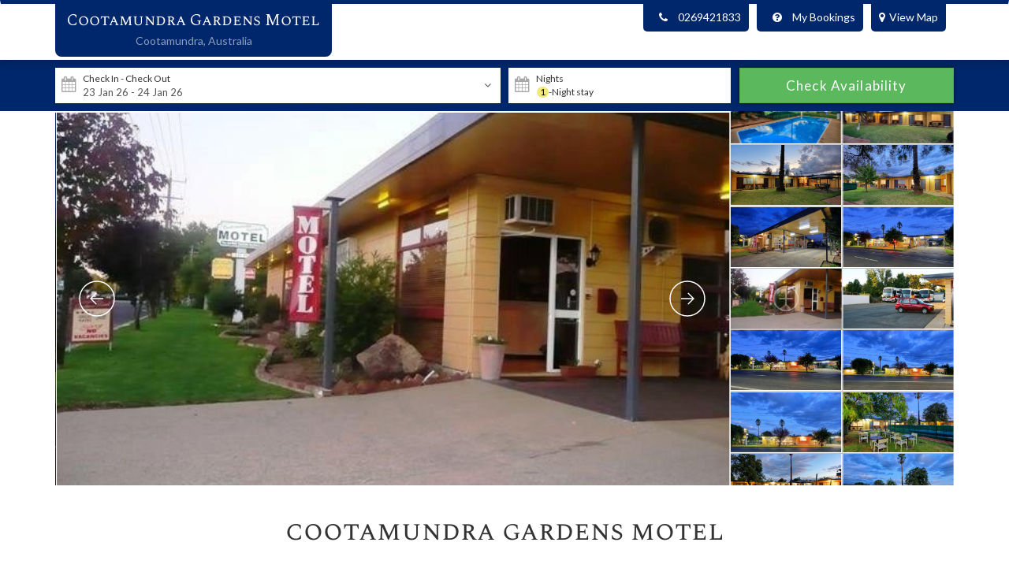

--- FILE ---
content_type: text/html; charset=UTF-8
request_url: https://www.bookings247.com.au/booking2/booknow.php?property_id=2745
body_size: 11692
content:
<!DOCTYPE HTML PUBLIC "-//W3C//DTD HTML 4.01//EN" "http://www.w3.org/TR/html4/strict.dtd">
<html lang="en">
<head>
<meta http-equiv="Content-Type" content="text/html; charset=utf-8">
<meta name="theme-color" content="#00276c">
<title>Bookings247: Cootamundra Gardens Motel</title>
<meta name="description" content="">
<meta name="keywords" content="">
<meta name="viewport" content="width=device-width, initial-scale=1.0, maximum-scale=1.0, user-scalable=0">
<meta name="apple-touch-fullscreen" content="YES">
<meta name="mobile-web-app-capable" content="yes">

<link href="https://fonts.googleapis.com/css?family=Lato|Spectral+SC" rel="stylesheet">
<!-- <link rel='stylesheet' type='text/css' href='css/bookings247-mobi_.css'> -->
<link rel='stylesheet' type='text/css' href='css/bootstrap.min.css'>
<link rel='stylesheet' type='text/css' href='css/bootstrap-datepicker.min.css'>
<link href="https://maxcdn.bootstrapcdn.com/font-awesome/4.7.0/css/font-awesome.min.css" rel="stylesheet" integrity="sha384-wvfXpqpZZVQGK6TAh5PVlGOfQNHSoD2xbE+QkPxCAFlNEevoEH3Sl0sibVcOQVnN" crossorigin="anonymous">
<link rel='stylesheet' type='text/css' href='https://cdn.jsdelivr.net/sweetalert2/6.6.2/sweetalert2.min.css'>
<link rel='stylesheet' type='text/css' href='css/owl.carousel.min.css'>
<!-- <link rel='stylesheet' type='text/css' href='css/owl.theme.default.min.css'> -->
<!-- <link rel="stylesheet" href="https://cdnjs.cloudflare.com/ajax/libs/select2/4.0.3/css/select2.min.css" /> -->
<link rel='stylesheet' type='text/css' href='css/jqueryui.min.css'>
<link rel="stylesheet" type="text/css" href="https://cdn.jsdelivr.net/npm/daterangepicker/daterangepicker.css" />
<link rel="stylesheet" href="css/mike-style.css?v=106.01">
<!-- <link rel="stylesheet" href="property-style.php"> -->
<!-- <script type="text/javascript" src="../js/jquery-1.4.2.min.js"></script> -->

<script>
    const websiteName = 'bookings247.com.au';
    var currentPage = 'booknow';
    const base_url_image = 'https://cdnimages.bookings247.com.au';
</script>

    <script src="js/functions.js?ver=105"  type="text/javascript"></script>

<script type="text/javascript" src="/js/extra_functions_lib.js?ver=106"></script>

<script>

    // document.onclick = function(e){

    //     el = document.getElementById('myBookingsOptions');

    //     if(el != e.target){

    //         el.style.display = 'none';

    //     }

    // }

    function showMyBookingsOptions()
    {
        if(checkScreen() == "web")
        {
            var el = document.getElementById('myBookingsOptions');
        }
        else
        {
            var el = document.getElementById('myBookings');

            //add by Gulshan on 18/09/2024
            if(document.querySelector('.current_active') == null)
            {
                //highlight the view booking
                document.querySelector('#myBookings > .my-bookings__nav > a').classList.add('current_active');
            }
        }

        var toggleDisplay = el.style.display == 'none' ? 'block' : 'none'

        el.style.display = toggleDisplay;

        return;
    }

    function showMyBookings(e,el)
    {
        const myBookings = document.getElementById('myBookings');

        e.preventDefault();

        if(el.getAttribute('data-state') == '0')
        {
            myBookings.style.display = "block";
            el.setAttribute('data-state','1');
        }
        else
        {
            myBookings.style.display = "none";
            el.setAttribute('data-state','0');
        }

        return;
    }

    function toggleMyBookings(e,el)
    {
        
        e.preventDefault();

        //add by Gulshan on 17/09/2024, reset cancel booking section
        reset_cancel_booking_section_inputs();;

        document.getElementById('myBookingsOptions').style.display = 'none';

        if(document.getElementById('myBookings').style.display == 'none')
        {

        }

        //add by Gulshan on 17/09/2024
        if(document.querySelector('.current_active') != null)
        {
            document.querySelector('.current_active').classList.remove('current_active');
        }

        el.classList.add('current_active');

        showId = el.getAttribute('data-show');

        const mbSections = document.getElementsByClassName('my-bookings__section');

        for (var i = 0; i < mbSections.length; i++) 
        {
            mbSections[i].style.display = 'none';
        }

        document.getElementById('myBookings').style.display = 'block';
        document.getElementById(showId).style.display = 'block';

        return;
    }

    function elementClose(e,el)
    {
        e.preventDefault();
        closeId = el.getAttribute('data-close');
        document.getElementById(closeId).style.display = 'none';

        return;
    }

</script>




<style>

    
    .my-bookings__options 
    {
        display: none;
        position: absolute;
        background-color: #fff;
        box-shadow: 0 0 10px rgba(0,0,0,0.4);
        padding: 20px 15px;
        z-index: 10;
        text-align: center;
        left: 60%;
        transform: translateX(-50%);
    }

    .my-bookings__options a 
    {
        background-color: #00296f;
        color: #fff;
        padding: 8px 10px;
        margin-right: 10px;
        display: block;
        margin-bottom: 10px;
    }

    .my-bookings__options a:last-child
    {
        margin-bottom: 0;
    }

    #header
    {
        border-top-color: ;
        background-color: ;
        color : ;
    }

    
    @media only screen and (min-width : 768px)
    {
    
    #div_header_container.div_fullscreen_cover_style:not(.image_overlapped)  #header
        {
            background-color:  !important;
            border-top-color:  !important;
        }
    }


    .page-wrap
    {
        background-color: ;
        background-image: url('/');
        color: ;

            }

    .branding,
    .prop-contact .fa,
    .prop-contact__phone,
    .btn-currency-options,
    .prop-contact .show-map,
    .prop-contact .my-bookings-trigger,
    .my-bookings__options a,
    #languageOptions,
    .b247-room-panel > .panel-heading,
    .facilities-toggle-btn a,
    .div_nav_button_container_mobi_child > span > a
    {
        background-color: ;
        color : ;
    }

    .prop-contact span, .prop-contact a,
    .branding a,
    .room-name--2 a,
    .room-name--2 .room-info
    {
        color : ;
    }

    .branding .location
    {
        color : ;
    }

    .b247-searchbox
    {
        background-color: ;
    }

                .b247-searchbox
            {
                background-color: ;
            }
    
    .b247-searchbox .btn
    {
        background-color: ;
        border-color: ;
    }

    .cal-nav
    {
        background-color: ;
    }

    .b247-calendar__footer
    {
        background-color: ;
    }

    /*.contact-details
    {
        background-color: ;
    }*/

    .contact-details 
    {
        background-color: ;
    }

    
    .widget-translator
    {
        position: fixed;
        top: 0;
        z-index: 9;
        left: 50px;
    }

    .btn-autofill
    {
        float: right;
    }

    .icon-adult
    {
        display: inline-block;
        margin-left: 3px;
        font-size: 1em;
    }

    .icon-child
    {
        display: inline-block;
        margin-left: 3px;
        font-size: .85em;
    }

    .span-room-max-adult
    {
        display: inline-block;
        margin-left: 15px;
    }

    @media only screen and (max-width : 767.80px)
    {
        .map-link-sm
        {
            background-color : ;
            color : ;
        }

        .map-link-sm a
        {
            color : !important;
        }

        .navbar-toggle
        {
            background-color : ;
            color : ;
        }
    }

</style>

<style>.rooms_list_background_image_style { background-image : url(https://cdnimages.bookings247.com.au/property_images/129/2745/image_18605.jpg); }</style>
</head>
<body class="booknow_prop_theme">

<div class="mqflag" id="mqFlag"></div>

<!-- ToDo:Add functionality for floating scroll button. Currently, it is buggy. -->
<a id="toTop" class="to-top" href="#header">&uarr;</a>                            

<input type='hidden' id='property_id' value='2745' readonly>

            <input type='hidden' id='urlConfig' data-urlAdult='' data-urlChild='' data-urlRoom=''
                data-roomSearchListing='all' data-roomId=''>
            <input type='hidden' id='cal_minstay' value='1' readonly>
            <input type='hidden' id='property_call_sold_option' value='sold' readonly>
            <input type='hidden' id='property_call_sold_message' value='' readonly>
            <input type='hidden' id='property_timezone' value='Australia/Melbourne' readonly>
            <input type='hidden' id='tax_setting' value='inclusive' readonly>
            <input type='hidden' id='city_id' value='129' readonly>
            <input type='hidden' id='fileExists' value='0' readonly>
            <input type='hidden' id='filePath' value='/home/bookings/public_html//availability_data/2745-availability.js' readonly>
            <input type='hidden' id='propertySettings' value='{"property_id":"2745","property_addons":"y","multi_language_display":"n","currency_converter":"n","discount_code":"n","enquiry":"n","location_map":"n","mobi_website":"y","address":"y","phone_number":"y","room_address":"n","show_send_special_deal":"n","stripe_connect_gateway":"y","roomorder_flag":"y","roomcal_text":"y","hear_flag":"n","reviews_global":"n","reviews_mailer":"n","reviews_display":"n","website_links":"y","property_num_guest_select_flag":"n","website_seo_flag":"n"}'>
            <input type='hidden' id='currencyData' value='{"conversion_rate":1,"selected_currency":"AUD","currency_name":"Australian Dollars"}'><input type='hidden' id='source' name='source' value=""><div id='header' class='navbar' name='top'>
            <div class='container container-main-row'><div class='branding'>
    
                <h1 class='hotel-name'><a href='booknow.php?property_id=2745'>Cootamundra Gardens Motel</a></h1>
                <h3 class='property_self_rating'></h3><div class='location'>
                    <span class='area'>Cootamundra, </span><span class='country'>Australia</span>
                    </div><div id='mapData' data-lat='-34.643545' data-lng='148.025395' data-propname='cootamundra gardens motel'></div>
    
            <div class='map-link-sm visible-xs'><a href='#' class='show-map'><i class='fa fa-map-marker'></i>  <span>View Map</span></a></div></div><div class='branding branding--sticky'><a href='booknow.php?property_id=2745'>Cootamundra Gardens Motel</a></div><div class='prop-contact'>
    
                
    
                
    
                <span class='prop-contact__phone' id='prop-contact-phone-media'><i class='fa fa-phone'></i>0269421833</span><a href='#viewBooking' onclick='showMyBookingsOptions()' id='mt-booking-media' class='my-bookings-trigger' data-state='0'><i class='fa fa-question-circle'></i>My Bookings</a><a href='#' id='showMap' class='show-map hidden-xs'><i class='fa fa-map-marker'></i>View Map</a>
    
                <div id='myBookingsOptions' class='my-bookings__options' style='display:none'>
    
                    <a onclick='toggleMyBookings(event,this)' data-show='viewBooking' href=''>View Booking</a>
    
                    <a onclick='toggleMyBookings(event,this)' data-show='cancelBooking' href=''>Cancel Booking</a>
    
                </div>
    
            </div>
    
            <div class='prop-meta hidden-xs'>
    
            </div><div class='prop-meta prop-meta--2'>
    
            </div><button type='button' class='navbar-toggle collapsed' data-toggle='collapse' data-target='#tmList' aria-expanded='false' aria-controls='navbar'>
            <span class='sr-only'>Toggle navigation</span>
            <i class='fa fa-ellipsis-v'></i>
            </button><script>
  // added by Mahejbin 30-09-2020: by default this variable will be false. when, call the room details function then will do a true
  var add_auto_search = false;
  </script>


   



    <div class='my-bookings' id='myBookings' style='display:none;'>
    <div class='my-bookings__nav'>
        <a class='col-xs-6' href='' onclick='toggleMyBookings(event,this)' data-show='viewBooking'><span class='bg-success text-white'>View Booking</span></a>
        <a class='col-xs-6' href='' onclick='toggleMyBookings(event,this)' data-show='cancelBooking'><span class='bg-danger text-white'>Cancel Booking</span></a>
    </div>

    
    <div class='my-bookings__main'>
        <section class='my-bookings__section modify-booking hide' id='modifyBooking'>
        <div class="b247-section__body collapse-off">
	<div id="modify_booking">
		<!-- <legend>Please Enter Your Booking ID and Email Address</legend> -->
		<form method="GET" action="modify_booking.php" target="_blank">
			<div class="form-group text-left content_in_one_row">
				<label for="">Booking Id</label>
				<input type="text" class="form-control" name='modify_booking_id' id='modify_booking_id' placeholder="Enter Booking Id">
			</div>
			<div class='b247-bgcolor-two'>
				<div class='b247-error' id='error_modify_booking_id'></div>
			</div>
			<div class="form-group text-left content_in_one_row">
				<label for="">Enter Email Address</label>
				<input type="email" class="form-control" name="modify_guest_email" id="modify_guest_email" required placeholder="Enter Email Address">
			</div>
			<div class='b247-bgcolor-two'>
				<div class='b247-error' id='error_modify_guest_email'></div>
			</div>
			<input type="hidden" name="property_id" value="2745">
			<button type="submit" class="btn btn-primary btn-lg btn-cta">Modify Booking</button>
		</form>
	</div>
	<div id='error_modify_booking' class='b247-error' style='padding-left:10px;'></div>
</div>
<!-- section body ends here -->        </section>
        <section class='my-bookings__section view-booking' id='viewBooking'>
        <div class="b247-section__body collapse-off">
	<div class="text-center" id="view_booking">
		<!-- <legend>Please Enter Your Booking ID and Email Address</legend> -->
	
		<div class="form-group text-left content_in_one_row">
			<label for="" title="Can be found in Booking Confirmation." data-toggle="tooltip">Booking Id</label>
			<input type="text" class="form-control" id='view_booking_id' placeholder="Enter Booking Id">
		</div>
		<div class='b247-bgcolor-two'>
			<div class='b247-error' id='error_view_booking_id'></div>
		</div>
		<div class="form-group text-left content_in_one_row">
			<label for="" title="Same Email that was used at the time of Booking." data-toggle="tooltip">Email</label>
			<input type="email" class="form-control" id="view_email" required placeholder="Enter Email Address">
		</div>
		<div class='b247-bgcolor-two'>
			<div class='b247-error' id='error_view_email'></div>
		</div>

        <div id='error_view_booking' class='b247-error' style='padding-left:10px;'></div>
        
        <div class='clearfix'>
            <button type="button" class="btn btn-danger btn-lg" data-close='myBookings' onclick='elementClose(event, this);' style='float:left;'>
                <i class="fa fa-close" style="font-size: 1.2em;"></i>
            </button>
		    <button type="submit" class="btn btn-success btn-lg" onclick="viewBooking()" style='float:right;'>View Booking</button>
			<img id='img_loading_view_booking' src='https://cdnimages.bookings247.com.au/images/new-icons-20230221/b247_loader_2.gif' style='display:none;float:right;margin-right:10px;margin-top:6px;'>
        </div>
	</div>
	
	<div id='view_booking_details' style='display:none;'></div>
</div>
<!-- section body ends here -->        </section>
        <section class='my-bookings__section cancel-booking' id='cancelBooking'>
        <div class="b247-section__body collapse-off ">

	<div class="text-center" id="cancel_booking">

		<!-- <legend>Please Enter Your Booking ID and Email Address</legend> -->

		<div class="form-group text-left content_in_one_row">
			<label for="" title="Can be found in Booking Confirmation." data-toggle="tooltip">Booking Id</label>
			<input type="text" class="form-control" id='cancel_booking_id' placeholder="Enter Booking Id">
		</div>

		<div class='b247-bgcolor-two'>
			<div class='b247-error' id='error_cancel_booking_id'></div>
		</div>

		<div class="form-group text-left content_in_one_row">
			<label for="" title="Same Email that was used at the time of Booking." data-toggle="tooltip">Email</label>
			<input type="email" class="form-control" id="cancel_email" required placeholder="Enter Email Address">
		</div>

		<div class='b247-bgcolor-two'>
			<div class='b247-error' id='error_cancel_email'></div>
		</div>

        <div id='div_cancellation_policy_info' style='display:none;'>  
            <input type='hidden' id='input_cancellation_policy_booking_id' value=''>

            <div class='form-group text-left'>
                <table class="table table-sm table-bordered" style="max-width:500px;">
                    <tr>
                        <th>Arr</th>
                        <th>Dep</th>
                        <th>Total (<span id='span_cancel_booking_curr'></span>)</th>
                    </tr>
                    <tr  style="color:#000;">
                        <td id='td_cancel_booking_arr'></td>
                        <td id='td_cancel_booking_dep'></td>
                        <td id='td_cancel_booking_total'></td>
                    </tr>
                </table>
                
            </div>

            <div class='form-group text-left'>            
                <label for="" title="Same Email that was used at the time of Booking." data-toggle="tooltip">Cancellation Policy</label>
                <div id='div_cancellation_policy_info_text' style="color:#000;"></div>	                
            </div>

        </div>
        
        <div id='div_confirm_cancellation' style='display:none;'>

            <div class="form-group text-left">
                <input type="checkbox" id="cancelBookingReason">
                                <label for="cancelBookingReason">I agree with the cancellation Policy.</label>
            </div>

            <div class="form-group text-left cancel-reason-container" id="cancelReasonContainer">
                <label for="">Reason</label>
                <textarea class="form-control" id="cancelReason" cols="5" placeholder="Reason of cancellation"></textarea>
            </div>

        </div>

        <div class='clearfix'>

            <button type="button" class="btn btn-danger btn-lg" data-close='myBookings' onclick='elementClose(event, this);' style='float:left;'>
                <i class="fa fa-close" style="font-size: 1.2em;"></i>
            </button>

            <a class="btn btn-primary btn-lg" id="cancelBookingButton_step1" href="javascript:processBookingCancel_step1();" style='float:right;'>Next</a>

            <a class="btn btn-danger btn-lg" id="cancelBookingButton" href="javascript:processBookingCancel()" style='float:right;display:none;'>Cancel Booking</a>

            <img id='img_loading_cancel_booking' src='https://cdnimages.bookings247.com.au/images/new-icons-20230221/b247_loader_2.gif' style='display:none;float:right;margin-right:10px;margin-top:6px;'>

        </div>

	</div>

	<div id='error_cancel_booking' class='b247-error' style='padding-left:10px;'></div>
    <div id='cancel_booking_details' style='display:none;'></div>

</div>

<!-- section body ends here -->        </section>
    </div>
</div>
    </div></div><div class="top-menu" id="topMenu"><div class="container">
                <ul class="top-menu__list collapse navbar-collapse" id="tmList"></ul>
            </div></div><input type='hidden' id='roomorder_flag' value='y'>
<link rel="stylesheet" href="css/search_box_5_style.css?v=106">

<div class='b247-searchbox ' id='search_box'>

    <div class='b247-sbx' id='b247Sbx'>

    <div class='container'>

    <div class='row'><div class='sbx-select col-sm-6 b247-searchbox__unit'><div class='check-date-container input-group'>
          <div class='sbx-select__header hidden-xs' onclick='open_select_date_picker();'>Check In - Check Out</div>
          <span class='input-group-addon input-calendar-icon' onclick='open_select_date_picker();'><i class='fa fa-calendar'></i></span>
          <input type='text' id='input_select_dates' class='datepicker form-control' value='23 Jan 26 - 24 Jan 26' onkeydown='return false' autocomplete='off' readonly style='caret-color:transparent;background-color:#FFF;'>
          <input type='hidden' id='checkin' name='checkin' value='2026-01-23' data-checkin='2026-01-23'>
          <input type='hidden' id='checkout' name='checkout' value='2026-01-24' data-checkout='2026-01-24'>
          <span class='input-group-addon' data-id='dateout'  onclick='open_select_date_picker();'><i class='fa fa-angle-down'></i></span>
        </div></div><div class='col-sm-3 b247-searchbox__unit'>
              <div class='check-date-container check-date-container--1 input-group'>
                <div class='sbx-select__header hidden-xs'>Nights</div>
                <span class='input-group-addon input-calendar-icon' ><i class='fa fa-calendar'></i></span>
                <span class='nights-container nights-container--1'><span id='nights'>1</span>-Night stay</span>
                <span class='input-group-addon hidden-sm hidden-xs'></span>
              </div>
            </div><input type='hidden' name='roomId' id='roomId' value=''>
        <div class='b247-button col-sm-3 b247-searchbox__unit'>
          <button class='btn btn-success btn-avlbl--1' name='submit' id='view_rooms' type='button' onclick='validateSearchForm()'>
            <span class='btn-text'>Check Availability</span>
            
          </button>

        </div>

        </div><!-- row ends here -->

      </div><!-- container ends here -->

    </div><!-- b247-sbx -->

</div>

<div id='loaderDiv' class='loader-div'>
    <div class='loader-div__text'>
      <div class='ld-text'><span id='ldTextVar'>Searching Best Deals for -</span> cootamundra gardens motel</div> <b id='ldInDate'>23 Jan 2026</b> - <b id='ldOutDate'>24 Jan 2026</b> 
    </div>

    <hr/>      

    <div class='spinner'>
      <div class='rect1'></div>
      <div class='rect2'></div>
      <div class='rect3'></div>
      <div class='rect4'></div>
      <div class='rect5'></div>
    </div>

</div>

<div class="page-wrap"><div id="displayMap"></div><div class="b247-photos-container container">
<!-- <div class="b247-top-photos-container">    -->

  <div class="b247-top-photos b247-photos-carousel" id="b247Photos" style="position:relative;margin:0 auto;top:0px;left:0px;width:960px;height:400px;overflow:hidden;visibility:hidden;background-color:#fff;">

          <!-- Loading Screen -->

      <div data-u="loading" class="jssorl-009-spin" style="position:absolute;top:0px;left:0px;width:100%;height:100%;text-align:center;background-color:rgba(0,0,0,0.7);">

          <img style="margin-top:-19px;position:relative;top:50%;width:38px;height:38px;" src="https://cdnimages.bookings247.com.au/booking2/images/spin.svg" />

      </div>

      <div class="b247-photos__slides" data-u="slides" style="cursor:default;position:relative;top:0px;left:0px;height:400px;overflow:hidden;">

      
        <div>

          <img data-u="image" id="propImage0" src2="https://cdnimages.bookings247.com.au/property_images/129/2745/image_18605.jpg">

          <img data-u="thumb" src="https://cdnimages.bookings247.com.au/property_images/129/2745/image_18605.jpg" />

        </div>

      
        <div>

          <img data-u="image" id="propImage1" src2="https://cdnimages.bookings247.com.au/property_images/129/2745/image_18608.jpg">

          <img data-u="thumb" src="https://cdnimages.bookings247.com.au/property_images/129/2745/image_18608.jpg" />

        </div>

      
        <div>

          <img data-u="image" id="propImage2" src2="https://cdnimages.bookings247.com.au/property_images/129/2745/image_53459.jpg">

          <img data-u="thumb" src="https://cdnimages.bookings247.com.au/property_images/129/2745/image_53459.jpg" />

        </div>

      
        <div>

          <img data-u="image" id="propImage3" src2="https://cdnimages.bookings247.com.au/property_images/129/2745/image_53460.jpg">

          <img data-u="thumb" src="https://cdnimages.bookings247.com.au/property_images/129/2745/image_53460.jpg" />

        </div>

      
        <div>

          <img data-u="image" id="propImage4" src2="https://cdnimages.bookings247.com.au/property_images/129/2745/image_53461.jpg">

          <img data-u="thumb" src="https://cdnimages.bookings247.com.au/property_images/129/2745/image_53461.jpg" />

        </div>

      
        <div>

          <img data-u="image" id="propImage5" src2="https://cdnimages.bookings247.com.au/property_images/129/2745/image_53462.jpg">

          <img data-u="thumb" src="https://cdnimages.bookings247.com.au/property_images/129/2745/image_53462.jpg" />

        </div>

      
        <div>

          <img data-u="image" id="propImage6" src2="https://cdnimages.bookings247.com.au/property_images/129/2745/image_53463.jpg">

          <img data-u="thumb" src="https://cdnimages.bookings247.com.au/property_images/129/2745/image_53463.jpg" />

        </div>

      
        <div>

          <img data-u="image" id="propImage7" src2="https://cdnimages.bookings247.com.au/property_images/129/2745/image_53464.jpg">

          <img data-u="thumb" src="https://cdnimages.bookings247.com.au/property_images/129/2745/image_53464.jpg" />

        </div>

      
        <div>

          <img data-u="image" id="propImage8" src2="https://cdnimages.bookings247.com.au/property_images/129/2745/image_53465.jpg">

          <img data-u="thumb" src="https://cdnimages.bookings247.com.au/property_images/129/2745/image_53465.jpg" />

        </div>

      
        <div>

          <img data-u="image" id="propImage9" src2="https://cdnimages.bookings247.com.au/property_images/129/2745/image_53466.jpg">

          <img data-u="thumb" src="https://cdnimages.bookings247.com.au/property_images/129/2745/image_53466.jpg" />

        </div>

      
        <div>

          <img data-u="image" id="propImage10" src2="https://cdnimages.bookings247.com.au/property_images/129/2745/image_53467.jpg">

          <img data-u="thumb" src="https://cdnimages.bookings247.com.au/property_images/129/2745/image_53467.jpg" />

        </div>

      
        <div>

          <img data-u="image" id="propImage11" src2="https://cdnimages.bookings247.com.au/property_images/129/2745/image_53474.jpg">

          <img data-u="thumb" src="https://cdnimages.bookings247.com.au/property_images/129/2745/image_53474.jpg" />

        </div>

      
        <div>

          <img data-u="image" id="propImage12" src2="https://cdnimages.bookings247.com.au/property_images/129/2745/image_53475.jpg">

          <img data-u="thumb" src="https://cdnimages.bookings247.com.au/property_images/129/2745/image_53475.jpg" />

        </div>

      
        <div>

          <img data-u="image" id="propImage13" src2="https://cdnimages.bookings247.com.au/property_images/129/2745/image_53476.jpg">

          <img data-u="thumb" src="https://cdnimages.bookings247.com.au/property_images/129/2745/image_53476.jpg" />

        </div>

      
        <div>

          <img data-u="image" id="propImage14" src2="https://cdnimages.bookings247.com.au/property_images/129/2745/image_53478.jpg">

          <img data-u="thumb" src="https://cdnimages.bookings247.com.au/property_images/129/2745/image_53478.jpg" />

        </div>

      
        <div>

          <img data-u="image" id="propImage15" src2="https://cdnimages.bookings247.com.au/property_images/129/2745/image_53480.jpg">

          <img data-u="thumb" src="https://cdnimages.bookings247.com.au/property_images/129/2745/image_53480.jpg" />

        </div>

      
        <div>

          <img data-u="image" id="propImage16" src2="https://cdnimages.bookings247.com.au/property_images/129/2745/image_53481.jpg">

          <img data-u="thumb" src="https://cdnimages.bookings247.com.au/property_images/129/2745/image_53481.jpg" />

        </div>

      
        <div>

          <img data-u="image" id="propImage17" src2="https://cdnimages.bookings247.com.au/property_images/129/2745/image_53482.jpg">

          <img data-u="thumb" src="https://cdnimages.bookings247.com.au/property_images/129/2745/image_53482.jpg" />

        </div>

      
        <div>

          <img data-u="image" id="propImage18" src2="https://cdnimages.bookings247.com.au/property_images/129/2745/image_53483.jpg">

          <img data-u="thumb" src="https://cdnimages.bookings247.com.au/property_images/129/2745/image_53483.jpg" />

        </div>

      
        <div>

          <img data-u="image" id="propImage19" src2="https://cdnimages.bookings247.com.au/property_images/129/2745/image_53484.jpg">

          <img data-u="thumb" src="https://cdnimages.bookings247.com.au/property_images/129/2745/image_53484.jpg" />

        </div>

      
      </div>

      <!-- Thumbnail Navigator -->

      <div data-u="thumbnavigator" class="jssort101" style="position:absolute;right:0px;top:0px;width:240px;height:400px;background-color:#eeeeee;" data-autocenter="2" data-scale-right="0.75">

          <div data-u="slides">

              <div data-u="prototype" class="p" style="width:120px;height:66px;">

                  <div data-u="thumbnailtemplate" class="t"></div>

                  <svg viewbox="0 0 16000 16000" class="cv">

                      <circle class="a" cx="8000" cy="8000" r="3238.1"></circle>

                      <line class="a" x1="6190.5" y1="8000" x2="9809.5" y2="8000"></line>

                      <line class="a" x1="8000" y1="9809.5" x2="8000" y2="6190.5"></line>

                  </svg>

              </div>

          </div>

      </div>

      <!-- Arrow Navigator -->

      <div data-u="arrowleft" class="jssora093" style="width:50px;height:50px;top:0px;left:20px;" data-autocenter="2">

          <svg viewbox="0 0 16000 16000" style="position:absolute;top:0;left:0;width:100%;height:100%;">

              <circle class="c" cx="8000" cy="8000" r="5920"></circle>

              <polyline class="a" points="7777.8,6080 5857.8,8000 7777.8,9920 "></polyline>

              <line class="a" x1="10142.2" y1="8000" x2="5857.8" y2="8000"></line>

          </svg>

      </div>

      <div id="arrowRight" data-u="arrowright" class="jssora093" style="width:50px;height:50px;top:0px;right:260px;" data-autocenter="2">

          <svg viewbox="0 0 16000 16000" style="position:absolute;top:0;left:0;width:100%;height:100%;">

              <circle class="c" cx="8000" cy="8000" r="5920"></circle>

              <polyline class="a" points="8222.2,6080 10142.2,8000 8222.2,9920 "></polyline>

              <line class="a" x1="5857.8" y1="8000" x2="10142.2" y2="8000"></line>

          </svg>

      </div>

  </div>

<!-- </div> -->

</div><div id='div_view_booking_details_new' style='margin-top: 10px;margin-bottom: 10px;border-top: 10px solid;border-bottom: 10px solid;padding-top: 10px;padding-bottom: 10px;display:none;'><div class="container"><div></div></div></div><div id="div_bookingFormsContainer_root"><div class='container'>
        <div id='bookingFormsContainer' class='booking-forms-container'>
          <div id='imgContainer'></div>
          <div id='bookingFormsInner' class='booking-forms-inner'>
            <div id='roomsContainer' class='rooms-container'>
              <div id='roomsList' class='rooms-list'></div>
            </div>

            <div id='booking_form2' class='booking-component' style='display:none;'></div>
            <div id='error_booking_form2' class='b247-error' style='padding-left:10px;'></div>
            <div id='booking_form3' class='booking-component' style='display:none;'></div>
          </div>

       </div><!-- booking-forms-container -->
      </div><!-- container ends here --></div><div id='error_search_box' class='b247-error' style='padding-left:10px;'></div><div id='select_rooms' style='display:none;'></div><div id='error_select_rooms' class='b247-error' style='padding-left:10px;'></div><div id="accordion"><section class="section b247-section" data-name="Info" id="info"><div class="container"><h4 class="b247-section__header" style="margin-top:0px;"">cootamundra gardens motel</h4><div class='b247-section__content collapse-off'>Featuring a saltwater swimming pool, Cootamundra Gardens Motel is just 5 minutes drive from Cootamundra Train Station. It offers air-conditioned rooms with a flat-screen TV.<br />
<br />
Free transfers are available from the airport and railway station can be arranged upon request. The property also features BBQ facilities and a guest laundry.<br />
<br />
Gardens Motel Cootamundra is 3 minutes drive from Cootamundra Country Club Golf Course and Cootamundra Visitor Information Centre. The Round House Rail Museum is a 40-minute drive away.<br />
<br />
All rooms have a kitchenette with a microwave, a minibar, a toaster and tea and coffee making facilities. Each room has a desk, a seating area and a private bathroom.<br />
<br />
Meals are also available at nearby pubs, clubs and restaurants.<div class='b247-section-sub'><h4 class='b247-section-sub__header'><i class='fa fa-info-circle'></i>General Information</h4><div class='b247-section-sub__text'><b>Check In : </b> After 02:00 PM<br><b>Check Out : </b> Before 10:00 AM<br><b>Reception Hours : </b> 09:00 AM - 08:30 PM<br><b>After Hours : </b> For more information please contact us on 0269421833<br><b>Car Parking : </b> Free onsite parking is available.<br><b>Getting There : </b>Gardens Motel Cootamundra is 3 minutes drive from Cootamundra Country Club Golf Course and Cootamundra Visitor Information Centre. The Round House Rail Museum is a 40-minute drive away.<br></div></div></div></div></section><section class="section b247-section b247-section--shadow"><div class="container-fluid"><div id="b247Calendar" class="b247-calendar"></div></div></section><section class="b247-section b247-section--shadow" data-name="Accommodation" id="roomsShowcase"><div class="container"><div class='b247-section__body collapse-off'><div id='room-4686-details' class='b247-room-details--2 col-sm-6'><div class="b247-photos owl-carousel room-carousel" id="roomCarousel4686"><div class="item"><img class="owl-lazy" data-src="https://cdnimages.bookings247.com.au/property_images/129/2745/image_53479.jpg" alt="Deluxe Queen + Single" data-id="4686"></div><div class="item"><img class="owl-lazy" data-src="https://cdnimages.bookings247.com.au/property_images/129/2745/image_53486.jpg" alt="Deluxe Queen + Single" data-id="4686"></div><div class="item"><img class="owl-lazy" data-src="https://cdnimages.bookings247.com.au/property_images/129/2745/image_53487.jpg" alt="Deluxe Queen + Single" data-id="4686"></div></div><h4 class='b247-room-details__name b247-section-sub__header'><a href='/booking2/bookroom.php?property_id=2745&roomid=4686' target='_blank'>Deluxe Queen + Single</a></h4>

              <div class='b247-room-details__description'>This spacious air-conditioned room features flat-screen cable TV and a kitchenette with a microwave, a mini-bar, a toaster and tea and coffee making facilities.</div>

              <div class='b247-room-details__meta'><b>Extra Adult Charge: </b>$10<br><b>Extra Child Charge: </b>$10<br><b>Maximum Sleep: </b>3

              </div><div class='b247-room-facilities' id='roomFacilities4686'><b class='b247-room-facilities__title'>Facilities:</b><ul class='b247-room-facilities__list'><li class='b247-room-facilities__item col-xs-6 col-sm-6'><span>Ironing equipment</span></li><li class='b247-room-facilities__item col-xs-6 col-sm-6'><span>Alarm Clock</span></li><li class='b247-room-facilities__item col-xs-6 col-sm-6'><span>Desk</span></li><li class='b247-room-facilities__item col-xs-6 col-sm-6'><span>Dining Table &amp; Chairs</span></li><li class='b247-room-facilities__item col-xs-6 col-sm-6'><span>Hair Dryer</span></li><li class='b247-room-facilities__item col-xs-6 col-sm-6'><span>Linen / Bedspread Provided</span></li><li class='b247-room-facilities__item col-xs-6 col-sm-6'><span>Shower</span></li><li class='b247-room-facilities__item col-xs-6 col-sm-6'><span>Toilet Amenities</span></li><li class='b247-room-facilities__item col-xs-6 col-sm-6'><span>Towels Provided</span></li><li class='b247-room-facilities__item col-xs-6 col-sm-6'><span>Air Conditioned</span></li><li class='b247-room-facilities__item col-xs-6 col-sm-6'><span>Electric Blankets</span></li><li class='b247-room-facilities__item col-xs-6 col-sm-6'><span>In-room Heater</span></li><li class='b247-room-facilities__item col-xs-6 col-sm-6'><span>Kitchenette</span></li><li class='b247-room-facilities__item col-xs-6 col-sm-6'><span>Microwave</span></li><li class='b247-room-facilities__item col-xs-6 col-sm-6'><span>Refrigerator - Bar Size</span></li><li class='b247-room-facilities__item col-xs-6 col-sm-6'><span>Toaster</span></li><li class='b247-room-facilities__item col-xs-6 col-sm-6'><span>Cable / Satellite TV</span></li><li class='b247-room-facilities__item col-xs-6 col-sm-6'><span>TV - LCD/LED/Plasma</span></li></ul><br class='clear'></div><div class="facilities-toggle-btn"><a href="#" data-state="0" data-id="4686" onclick="toggleFacilities(this,event);">Show Facilities</a></div></div><div id='room-4687-details' class='b247-room-details--2 col-sm-6'><div class="b247-photos owl-carousel room-carousel" id="roomCarousel4687"><div class="item"><img class="owl-lazy" data-src="https://cdnimages.bookings247.com.au/property_images/129/2745/image_53469.jpg" alt="Deluxe Queen + Sofabed" data-id="4687"></div><div class="item"><img class="owl-lazy" data-src="https://cdnimages.bookings247.com.au/property_images/129/2745/image_53488.jpg" alt="Deluxe Queen + Sofabed" data-id="4687"></div><div class="item"><img class="owl-lazy" data-src="https://cdnimages.bookings247.com.au/property_images/129/2745/image_53489.jpg" alt="Deluxe Queen + Sofabed" data-id="4687"></div></div><h4 class='b247-room-details__name b247-section-sub__header'><a href='/booking2/bookroom.php?property_id=2745&roomid=4687' target='_blank'>Deluxe Queen + Sofabed</a></h4>

              <div class='b247-room-details__description'>This spacious air-conditioned room features flat-screen cable TV and a kitchenette with a microwave, a mini-bar, a toaster and tea and coffee making facilities.</div>

              <div class='b247-room-details__meta'><b>Extra Adult Charge: </b>$10<br><b>Extra Child Charge: </b>$10<br><b>Maximum Sleep: </b>3

              </div><div class='b247-room-facilities' id='roomFacilities4687'><b class='b247-room-facilities__title'>Facilities:</b><ul class='b247-room-facilities__list'><li class='b247-room-facilities__item col-xs-6 col-sm-6'><span>Ironing equipment</span></li><li class='b247-room-facilities__item col-xs-6 col-sm-6'><span>Alarm Clock</span></li><li class='b247-room-facilities__item col-xs-6 col-sm-6'><span>Desk</span></li><li class='b247-room-facilities__item col-xs-6 col-sm-6'><span>Dining Table &amp; Chairs</span></li><li class='b247-room-facilities__item col-xs-6 col-sm-6'><span>Hair Dryer</span></li><li class='b247-room-facilities__item col-xs-6 col-sm-6'><span>Linen / Bedspread Provided</span></li><li class='b247-room-facilities__item col-xs-6 col-sm-6'><span>Shower</span></li><li class='b247-room-facilities__item col-xs-6 col-sm-6'><span>Toilet Amenities</span></li><li class='b247-room-facilities__item col-xs-6 col-sm-6'><span>Towels Provided</span></li><li class='b247-room-facilities__item col-xs-6 col-sm-6'><span>Air Conditioned</span></li><li class='b247-room-facilities__item col-xs-6 col-sm-6'><span>Electric Blankets</span></li><li class='b247-room-facilities__item col-xs-6 col-sm-6'><span>In-room Heater</span></li><li class='b247-room-facilities__item col-xs-6 col-sm-6'><span>Kitchenette</span></li><li class='b247-room-facilities__item col-xs-6 col-sm-6'><span>Microwave</span></li><li class='b247-room-facilities__item col-xs-6 col-sm-6'><span>Refrigerator - Bar Size</span></li><li class='b247-room-facilities__item col-xs-6 col-sm-6'><span>Toaster</span></li><li class='b247-room-facilities__item col-xs-6 col-sm-6'><span>Cable / Satellite TV</span></li><li class='b247-room-facilities__item col-xs-6 col-sm-6'><span>TV - LCD/LED/Plasma</span></li></ul><br class='clear'></div><div class="facilities-toggle-btn"><a href="#" data-state="0" data-id="4687" onclick="toggleFacilities(this,event);">Show Facilities</a></div></div><div id='room-4689-details' class='b247-room-details--2 col-sm-6'><div class="b247-photos owl-carousel room-carousel" id="roomCarousel4689"><div class="item"><img class="owl-lazy" data-src="https://cdnimages.bookings247.com.au/property_images/129/2745/image_53471.jpg" alt="Family Room" data-id="4689"></div><div class="item"><img class="owl-lazy" data-src="https://cdnimages.bookings247.com.au/property_images/129/2745/image_53490.jpg" alt="Family Room" data-id="4689"></div><div class="item"><img class="owl-lazy" data-src="https://cdnimages.bookings247.com.au/property_images/129/2745/image_53491.jpg" alt="Family Room" data-id="4689"></div><div class="item"><img class="owl-lazy" data-src="https://cdnimages.bookings247.com.au/property_images/129/2745/image_53492.jpg" alt="Family Room" data-id="4689"></div></div><h4 class='b247-room-details__name b247-section-sub__header'><a href='/booking2/bookroom.php?property_id=2745&roomid=4689' target='_blank'>Family Room</a></h4>

              <div class='b247-room-details__description'>This air-conditioned room features flat-screen cable TV and a kitchenette with a microwave, a mini-bar, a toaster and tea and coffee making facilities.</div>

              <div class='b247-room-details__meta'><b>Extra Adult Charge: </b>$10<br><b>Extra Child Charge: </b>$10<br><b>Maximum Sleep: </b>5

              </div><div class='b247-room-facilities' id='roomFacilities4689'><b class='b247-room-facilities__title'>Facilities:</b><ul class='b247-room-facilities__list'><li class='b247-room-facilities__item col-xs-6 col-sm-6'><span>Ironing equipment</span></li><li class='b247-room-facilities__item col-xs-6 col-sm-6'><span>Alarm Clock</span></li><li class='b247-room-facilities__item col-xs-6 col-sm-6'><span>Desk</span></li><li class='b247-room-facilities__item col-xs-6 col-sm-6'><span>Dining Table &amp; Chairs</span></li><li class='b247-room-facilities__item col-xs-6 col-sm-6'><span>Hair Dryer</span></li><li class='b247-room-facilities__item col-xs-6 col-sm-6'><span>Linen / Bedspread Provided</span></li><li class='b247-room-facilities__item col-xs-6 col-sm-6'><span>Shower</span></li><li class='b247-room-facilities__item col-xs-6 col-sm-6'><span>Toilet Amenities</span></li><li class='b247-room-facilities__item col-xs-6 col-sm-6'><span>Towels Provided</span></li><li class='b247-room-facilities__item col-xs-6 col-sm-6'><span>Air Conditioned</span></li><li class='b247-room-facilities__item col-xs-6 col-sm-6'><span>Electric Blankets</span></li><li class='b247-room-facilities__item col-xs-6 col-sm-6'><span>In-room Heater</span></li><li class='b247-room-facilities__item col-xs-6 col-sm-6'><span>Kitchenette</span></li><li class='b247-room-facilities__item col-xs-6 col-sm-6'><span>Microwave</span></li><li class='b247-room-facilities__item col-xs-6 col-sm-6'><span>Refrigerator - Bar Size</span></li><li class='b247-room-facilities__item col-xs-6 col-sm-6'><span>Toaster</span></li><li class='b247-room-facilities__item col-xs-6 col-sm-6'><span>Cable / Satellite TV</span></li><li class='b247-room-facilities__item col-xs-6 col-sm-6'><span>TV - LCD/LED/Plasma</span></li></ul><br class='clear'></div><div class="facilities-toggle-btn"><a href="#" data-state="0" data-id="4689" onclick="toggleFacilities(this,event);">Show Facilities</a></div></div><div id='room-4690-details' class='b247-room-details--2 col-sm-6'><div class="b247-photos owl-carousel room-carousel" id="roomCarousel4690"><div class="item"><img class="owl-lazy" data-src="https://cdnimages.bookings247.com.au/property_images/129/2745/image_53479.jpg" alt="Standard Room Double" data-id="4690"></div><div class="item"><img class="owl-lazy" data-src="https://cdnimages.bookings247.com.au/property_images/129/2745/image_53493.jpg" alt="Standard Room Double" data-id="4690"></div><div class="item"><img class="owl-lazy" data-src="https://cdnimages.bookings247.com.au/property_images/129/2745/image_53494.jpg" alt="Standard Room Double" data-id="4690"></div></div><h4 class='b247-room-details__name b247-section-sub__header'><a href='/booking2/bookroom.php?property_id=2745&roomid=4690' target='_blank'>Standard Room Double</a></h4>

              <div class='b247-room-details__description'>This air-conditioned room features flat-screen cable TV and a kitchenette with a microwave, a mini-bar, a toaster and tea and coffee making facilities.</div>

              <div class='b247-room-details__meta'><b>Maximum Sleep: </b>2

              </div><div class='b247-room-facilities' id='roomFacilities4690'><b class='b247-room-facilities__title'>Facilities:</b><ul class='b247-room-facilities__list'><li class='b247-room-facilities__item col-xs-6 col-sm-6'><span>Ironing equipment</span></li><li class='b247-room-facilities__item col-xs-6 col-sm-6'><span>Alarm Clock</span></li><li class='b247-room-facilities__item col-xs-6 col-sm-6'><span>Desk</span></li><li class='b247-room-facilities__item col-xs-6 col-sm-6'><span>Dining Table &amp; Chairs</span></li><li class='b247-room-facilities__item col-xs-6 col-sm-6'><span>Hair Dryer</span></li><li class='b247-room-facilities__item col-xs-6 col-sm-6'><span>Linen / Bedspread Provided</span></li><li class='b247-room-facilities__item col-xs-6 col-sm-6'><span>Shower</span></li><li class='b247-room-facilities__item col-xs-6 col-sm-6'><span>Toilet Amenities</span></li><li class='b247-room-facilities__item col-xs-6 col-sm-6'><span>Towels Provided</span></li><li class='b247-room-facilities__item col-xs-6 col-sm-6'><span>Air Conditioned</span></li><li class='b247-room-facilities__item col-xs-6 col-sm-6'><span>Electric Blankets</span></li><li class='b247-room-facilities__item col-xs-6 col-sm-6'><span>In-room Heater</span></li><li class='b247-room-facilities__item col-xs-6 col-sm-6'><span>Kitchenette</span></li><li class='b247-room-facilities__item col-xs-6 col-sm-6'><span>Microwave</span></li><li class='b247-room-facilities__item col-xs-6 col-sm-6'><span>Refrigerator - Bar Size</span></li><li class='b247-room-facilities__item col-xs-6 col-sm-6'><span>Toaster</span></li><li class='b247-room-facilities__item col-xs-6 col-sm-6'><span>Cable / Satellite TV</span></li><li class='b247-room-facilities__item col-xs-6 col-sm-6'><span>TV - LCD/LED/Plasma</span></li></ul><br class='clear'></div><div class="facilities-toggle-btn"><a href="#" data-state="0" data-id="4690" onclick="toggleFacilities(this,event);">Show Facilities</a></div></div></div>
</div></section><section class="section b247-section b247-section--shadow" data-name="Facilities" id="facilities">
                <div class="container"><div class='b247-section__body collapse-off'>
								<div class='b247-section-sub'>
									<h4 class='b247-section-sub__header'><i class='fa fa-ge'></i>General Facilities</h4>
									<ul class='b247-facilities-list'><li class='b247-facilities-list__item col-sm-4'><span>Non-Smoking Rooms Only</span></li><li class='b247-facilities-list__item col-sm-4'><span>BBQ Facilities</span></li><li class='b247-facilities-list__item col-sm-4'><span>Swimming pool</span></li><li class='b247-facilities-list__item col-sm-4'><span>Parking</span></li><li class='b247-facilities-list__item col-sm-4'><span>Parking - Secured</span></li><li class='b247-facilities-list__item col-sm-4'><span>Housekeeping</span></li><li class='b247-facilities-list__item col-sm-4'><span>Internet Access - Wifi/Wireless</span></li><li class='b247-facilities-list__item col-sm-4'><span>Wake-up Service</span></li></ul></div></div></div></section><section class="b247-section b247-section--shadow" data-name="Terms and Conditions" id="termsConditions"><div class="container">        
        <h3 class="b247-section__header"><div class="expand-section"><a href="#"></a></div>Terms and Conditions</h3>
    <div class='b247-section__body collapse-off'>
	 <div class='b247-hotel-info'>
 <div class='b247-section-sub'>

  <h4 class='b247-section-sub__header'><i class='fa fa-credit-card'></i>Booking Policy</h4>
   <div class='b247-section-sub__text'>A valid credit card is required at the time of booking to secure the booking.<br />
Person making the booking must be 18 years old or over.<br />
There is a credit card surcharge for VISA and MASTERCARD.</div>

 </div>
 <div class='b247-section-sub'>
   <h4 class='b247-section-sub__header'><i class='fa fa-download'></i>Deposit Policy</h4>
    <div class='b247-section-sub__text'>A prepayment for bookings made at the property can be charged any time after the booking is made. There is a credit card surcharge for VISA and MASTERCARD.</div>
 </div>
 <div class='b247-section-sub'>
    <h4 class='b247-section-sub__header'><i class='fa fa-window-close-o'></i>Cancellation Policy</h4>
   <div class='b247-section-sub__text'>You may cancel free of charge if more than 72 hours before arrival. You will be charged the 1 night if you cancel within 72 hours before arrival.<br />
<br />
For group bookings and special events the cancellation policy is 2 weeks, otherwise total cost of booking will be charged. <br />
<br />
There is a non-refundable credit card surcharge for VISA and MASTERCARD.</div>
 </div>
 <div class='b247-section-sub'>
    <h4 class='b247-section-sub__header'><i class='fa fa-square-o'></i>No Show Policy</h4>
    <div class='b247-section-sub__text'>Note that in case of no-show, 1 night will be charged.<br />
<br />
For group bookings and special events the cancellation policy is 2 weeks, otherwise total cost of booking will be charged.</div>
</div>
 <div class='b247-section-sub'>
    <h4 class='b247-section-sub__header'><i class='fa fa-child'></i>Child Policy</h4>
     <div class='b247-section-sub__text'>All children under 12 years are charged AUD 15 per night for extra beds.<br />
Any additional older children or adults are charged AUD 25 per night for extra beds.<br />
The maximum number of extra beds in a room is 1.</div>
</div>
 <div class='b247-section-sub'>
 <h4 class='b247-section-sub__header'><i class='fa fa-sign-in'></i>Check-in Policy</h4>
     <div class='b247-section-sub__text'>Checkin starts after 02:00 PM</div>
</div><div class='b247-section-sub'><h4 class='b247-section-sub__header'><i class='fa fa-info'></i>Other Policy</h4>
          <div class='b247-section-sub__text'>Full amount of booking will be charged in case of No-show.<br />
<br />
Pets Not Allowed.</div></div></div></div></div></section></div><div class='contact-details' style='padding-top:20px;padding-bottom:15px;'><div id='prop-name' class='prop-name'><a href='' title='cootamundra gardens motel'>cootamundra gardens motel</a></div><div id='address' class='address'>96-98 Sutton Street Cootamundra New South Wales 2590 Australia</div><div class='address' style='margin-bottom:0px;'><a href='https://bookings247.com.au/accommodation.php' style='color:inherit;margin-right:30px;'>Bookings247</a><a href='https://www.update247.com.au/' style='color:inherit;'>Channel Manager</a></div></div></div>
</div><!-- page-wrap -->

<div id='div_room_image_slideshow_container_main'><div></div></div>

<script type="text/javascript" src="js/jquery-3.2.1.min.js"></script>
<script type="text/javascript" src="js/jquery-ui-1.12.1.min.js"></script>
<script type="text/javascript" src="https://cdnjs.cloudflare.com/ajax/libs/jquery.lazy/1.7.4/jquery.lazy.js"></script>
<script type="text/javascript" src="js/bootstrap.min.js"></script>
<script type="text/javascript" src="https://cdn.jsdelivr.net/sweetalert2/6.6.2/sweetalert2.min.js"></script>
<script type="text/javascript" src="js/owl.min.js"></script>
<script type="text/javascript" src="js/jssor.slider-26.3.0.min.js"></script>
<script type="text/javascript" src="js/jquery.easing.min.js"></script>
<script type="text/javascript" src="https://cdn.jsdelivr.net/momentjs/latest/moment.min.js"></script>
<script type="text/javascript" src="https://cdn.jsdelivr.net/npm/daterangepicker/daterangepicker.min.js"></script>
<script type="text/javascript" src="js/mike-script-2.3.js?v=108"></script>
<!-- <script type="text/javascript" src="js/modify-booking.js?v=1769166488"></script> -->
<script type="text/javascript" src="js/booknow_calendar-1.2-babel.js?v=107"></script>
<script type="text/javascript" src="js/availability-2.1-babel.js?v=106"></script>
<script type="text/javascript" src="js/jquery.validate.min.js"></script>

<script>
    //EB-
    property_active = 'y';
    bookingcom_book_url = 'https://www.booking.com/hotel/au/cootamundra-gardens-motel.en.html?aid=7938066&no_rooms=1&group_adults=2';

    room_promo_selected_id = "";
    var mapVisible = 0;
    var mapInit = false;
    input_number_of_guest_select_flag = 'n';
    property_allow_child_flag = 'y';

    $('.show-map').on('click', function()
    {
        if((mapVisible%2) == 0)
        {
            if(!mapInit) 
            {
                initMap();

                winHeight = $(window).height();
                mapHeight = 0.7 * winHeight;

                $('#displayMap').css('height', mapHeight);
            }

            $(this).find('span').text('Hide Map')
            $('#displayMap').fadeIn();

            if(document.getElementById('div_header_container') != null)
            {
                $('html,body').animate({ scrollTop: 0 }, 2000);
            }
            else
            {
                $('html,body').animate({ scrollTop: $('#displayMap').offset().top }, 2000);
            }
        }
        else
        {
            $(this).find('span').text('Show Map')

            $('#displayMap').hide();
        }

        mapVisible++;

        mapInit = true;

        return false;
    })

    /*Google Maps code*/

    function initMap() 
    {
        mapData     = $('#mapData').data();
        lat         = mapData.lat;
        lng         = mapData.lng;
        propName    = mapData.propname;
        propImage   = ( $('#propImage0').length ) ? $('#propImage0').data('src') : '';
        propAddressArr = $('.location').find('span');
        var propAddress = '';

        $.each(propAddressArr, function()
        {
            propAddress += $(this).text() + ', ';
        });

        propAddress = propAddress.slice(0, -2);

        var location = {lat: lat, lng: lng};

        var map = new google.maps.Map(document.getElementById('displayMap'), 
        {
          zoom: 14,
          center: location
        });

        var contentString = '<div id="content" class="content--map">'
            + '<div class="prop-image--map" style="margin: 7px 0 5px;"><img src="'+propImage+'" alt="" /></div>'
            + '<div id="bodyContent" class="body-content--map">'
            + '<h1 id="firstHeading" class="first-heading">'+propName+'</h1>'
            + '<div class="prop-address--map">'+propAddress+'</div>'
            + '</div>'
            + '</div>';

        var infowindow = new google.maps.InfoWindow( { content : contentString } );

        var marker = new google.maps.Marker({
          position: location,
          map: map,
          title: websiteName
        });

        marker.addListener('click', function() 
        {
          infowindow.open(map, marker);
        });

        infowindow.open(map, marker);

        return;
      }

    /*Google Mpas code ends*/

   (function() 
   {
       $('.lazy').lazy();
   })();

</script>


<script defer src="https://maps.googleapis.com/maps/api/js?key=AIzaSyAIYnwlCZ7dXCynQxNM4q_cU0-jqQRgQmA&libraries=places"></script>

<script src="js/autocomplete.js" type="text/javascript"></script>
<script>
$(document).ready(function()
{
    //add by Gulshan on 21/09/2024
    if(document.getElementById('div_header_container') != null)
    {
        var margin_top = document.getElementById('div_header_container').offsetHeight;
        document.getElementById('displayMap').style.marginTop = margin_top + 'px';
    }

	setTimeout(function()
    {
		var img_len = $(".addon-image1 img").length;

		if(img_len==0)
        {
			$(".addons-image").hide();
			$(".addon-image1").hide();
		}

	}, 100);

    })
</script>
<script defer src="https://static.cloudflareinsights.com/beacon.min.js/vcd15cbe7772f49c399c6a5babf22c1241717689176015" integrity="sha512-ZpsOmlRQV6y907TI0dKBHq9Md29nnaEIPlkf84rnaERnq6zvWvPUqr2ft8M1aS28oN72PdrCzSjY4U6VaAw1EQ==" data-cf-beacon='{"version":"2024.11.0","token":"aec049a457404ad2b89c37bcf223b1bf","r":1,"server_timing":{"name":{"cfCacheStatus":true,"cfEdge":true,"cfExtPri":true,"cfL4":true,"cfOrigin":true,"cfSpeedBrain":true},"location_startswith":null}}' crossorigin="anonymous"></script>
</body>
</html>

--- FILE ---
content_type: text/html; charset=UTF-8
request_url: https://www.bookings247.com.au/booking2/availability_ajax_test.php
body_size: 14490
content:
{"room_details":{"4686":{"room_name":"Deluxe Queen + Single","roomtype_id":null,"room_extraperson_cost":"10","room_extrachild_cost":"10","room_max_sleep":"3","room_normal_sleep":"2","roomtype_order":"0","room_order":"0","room_id":"4686"},"7740":{"room_name":"Deluxe Queen Room","roomtype_id":null,"room_extraperson_cost":"10","room_extrachild_cost":"10","room_max_sleep":"3","room_normal_sleep":"2","roomtype_order":"0","room_order":"1","room_id":"7740"},"4687":{"room_name":"Deluxe Queen + Sofabed","roomtype_id":null,"room_extraperson_cost":"10","room_extrachild_cost":"10","room_max_sleep":"3","room_normal_sleep":"2","roomtype_order":"0","room_order":"2","room_id":"4687"},"4688":{"room_name":"Deluxe Twin + Sofa","roomtype_id":null,"room_extraperson_cost":"6","room_extrachild_cost":"6","room_max_sleep":"3","room_normal_sleep":"2","roomtype_order":"0","room_order":"3","room_id":"4688"},"4689":{"room_name":"Family Room","roomtype_id":null,"room_extraperson_cost":"10","room_extrachild_cost":"10","room_max_sleep":"5","room_normal_sleep":"4","roomtype_order":"0","room_order":"4","room_id":"4689"},"4690":{"room_name":"Standard Room Double","roomtype_id":null,"room_extraperson_cost":"0","room_extrachild_cost":"0","room_max_sleep":"2","room_normal_sleep":"2","roomtype_order":"0","room_order":"5","room_id":"4690"},"4691":{"room_name":"Standard Room Twin","roomtype_id":null,"room_extraperson_cost":"0","room_extrachild_cost":"0","room_max_sleep":"2","room_normal_sleep":"2","roomtype_order":"0","room_order":"6","room_id":"4691"}},"room_types":"","availability_data":{"4686":{"2026-01-23":{"room_id":"4686","room_date":"2026-01-23","property_id":"2745","soldout":"n","room_alot":"4","room_sold":"2","room_minstay":"1","room_rate":"144","room_maxstay":"365"},"2026-01-24":{"room_id":"4686","room_date":"2026-01-24","property_id":"2745","soldout":"n","room_alot":"5","room_sold":"2","room_minstay":"1","room_rate":"144","room_maxstay":"365"},"2026-01-25":{"room_id":"4686","room_date":"2026-01-25","property_id":"2745","soldout":"n","room_alot":"7","room_sold":"2","room_minstay":"1","room_rate":"144","room_maxstay":"365"},"2026-01-26":{"room_id":"4686","room_date":"2026-01-26","property_id":"2745","soldout":"n","room_alot":"7","room_sold":"2","room_minstay":"1","room_rate":"144","room_maxstay":"365"},"2026-01-27":{"room_id":"4686","room_date":"2026-01-27","property_id":"2745","soldout":"n","room_alot":"7","room_sold":"2","room_minstay":"1","room_rate":"144","room_maxstay":"365"},"2026-01-28":{"room_id":"4686","room_date":"2026-01-28","property_id":"2745","soldout":"n","room_alot":"7","room_sold":"0","room_minstay":"1","room_rate":"144","room_maxstay":"365"},"2026-01-29":{"room_id":"4686","room_date":"2026-01-29","property_id":"2745","soldout":"n","room_alot":"7","room_sold":"0","room_minstay":"1","room_rate":"144","room_maxstay":"365"},"2026-01-30":{"room_id":"4686","room_date":"2026-01-30","property_id":"2745","soldout":"n","room_alot":"6","room_sold":"0","room_minstay":"1","room_rate":"144","room_maxstay":"365"},"2026-01-31":{"room_id":"4686","room_date":"2026-01-31","property_id":"2745","soldout":"n","room_alot":"5","room_sold":"0","room_minstay":"1","room_rate":"144","room_maxstay":"365"},"2026-02-01":{"room_id":"4686","room_date":"2026-02-01","property_id":"2745","soldout":"n","room_alot":"6","room_sold":"0","room_minstay":"1","room_rate":"144","room_maxstay":"365"},"2026-02-02":{"room_id":"4686","room_date":"2026-02-02","property_id":"2745","soldout":"n","room_alot":"7","room_sold":"0","room_minstay":"1","room_rate":"144","room_maxstay":"365"},"2026-02-03":{"room_id":"4686","room_date":"2026-02-03","property_id":"2745","soldout":"n","room_alot":"7","room_sold":"0","room_minstay":"1","room_rate":"144","room_maxstay":"365"},"2026-02-04":{"room_id":"4686","room_date":"2026-02-04","property_id":"2745","soldout":"n","room_alot":"7","room_sold":"0","room_minstay":"1","room_rate":"144","room_maxstay":"365"},"2026-02-05":{"room_id":"4686","room_date":"2026-02-05","property_id":"2745","soldout":"n","room_alot":"7","room_sold":"0","room_minstay":"1","room_rate":"144","room_maxstay":"365"},"2026-02-06":{"room_id":"4686","room_date":"2026-02-06","property_id":"2745","soldout":"n","room_alot":"7","room_sold":"0","room_minstay":"1","room_rate":"144","room_maxstay":"365"},"2026-02-07":{"room_id":"4686","room_date":"2026-02-07","property_id":"2745","soldout":"n","room_alot":"6","room_sold":"0","room_minstay":"1","room_rate":"144","room_maxstay":"365"},"2026-02-08":{"room_id":"4686","room_date":"2026-02-08","property_id":"2745","soldout":"n","room_alot":"7","room_sold":"0","room_minstay":"1","room_rate":"144","room_maxstay":"365"},"2026-02-09":{"room_id":"4686","room_date":"2026-02-09","property_id":"2745","soldout":"n","room_alot":"7","room_sold":"0","room_minstay":"1","room_rate":"144","room_maxstay":"365"},"2026-02-10":{"room_id":"4686","room_date":"2026-02-10","property_id":"2745","soldout":"n","room_alot":"5","room_sold":"0","room_minstay":"1","room_rate":"144","room_maxstay":"365"},"2026-02-11":{"room_id":"4686","room_date":"2026-02-11","property_id":"2745","soldout":"n","room_alot":"7","room_sold":"0","room_minstay":"1","room_rate":"144","room_maxstay":"365"},"2026-02-12":{"room_id":"4686","room_date":"2026-02-12","property_id":"2745","soldout":"n","room_alot":"5","room_sold":"0","room_minstay":"1","room_rate":"144","room_maxstay":"365"},"2026-02-13":{"room_id":"4686","room_date":"2026-02-13","property_id":"2745","soldout":"n","room_alot":"0","room_sold":"0","room_minstay":"1","room_rate":"159","room_maxstay":"365"},"2026-02-14":{"room_id":"4686","room_date":"2026-02-14","property_id":"2745","soldout":"n","room_alot":"0","room_sold":"0","room_minstay":"1","room_rate":"159","room_maxstay":"365"},"2026-02-15":{"room_id":"4686","room_date":"2026-02-15","property_id":"2745","soldout":"n","room_alot":"7","room_sold":"0","room_minstay":"1","room_rate":"144","room_maxstay":"365"},"2026-02-16":{"room_id":"4686","room_date":"2026-02-16","property_id":"2745","soldout":"n","room_alot":"7","room_sold":"0","room_minstay":"1","room_rate":"144","room_maxstay":"365"},"2026-02-17":{"room_id":"4686","room_date":"2026-02-17","property_id":"2745","soldout":"n","room_alot":"7","room_sold":"0","room_minstay":"1","room_rate":"144","room_maxstay":"365"},"2026-02-18":{"room_id":"4686","room_date":"2026-02-18","property_id":"2745","soldout":"n","room_alot":"7","room_sold":"0","room_minstay":"1","room_rate":"144","room_maxstay":"365"},"2026-02-19":{"room_id":"4686","room_date":"2026-02-19","property_id":"2745","soldout":"n","room_alot":"7","room_sold":"0","room_minstay":"1","room_rate":"144","room_maxstay":"365"},"2026-02-20":{"room_id":"4686","room_date":"2026-02-20","property_id":"2745","soldout":"n","room_alot":"7","room_sold":"0","room_minstay":"1","room_rate":"144","room_maxstay":"365"},"2026-02-21":{"room_id":"4686","room_date":"2026-02-21","property_id":"2745","soldout":"n","room_alot":"7","room_sold":"0","room_minstay":"1","room_rate":"144","room_maxstay":"365"},"2026-02-22":{"room_id":"4686","room_date":"2026-02-22","property_id":"2745","soldout":"n","room_alot":"6","room_sold":"0","room_minstay":"1","room_rate":"144","room_maxstay":"365"},"2026-02-23":{"room_id":"4686","room_date":"2026-02-23","property_id":"2745","soldout":"n","room_alot":"7","room_sold":"0","room_minstay":"1","room_rate":"144","room_maxstay":"365"},"2026-02-24":{"room_id":"4686","room_date":"2026-02-24","property_id":"2745","soldout":"n","room_alot":"7","room_sold":"0","room_minstay":"1","room_rate":"144","room_maxstay":"365"},"2026-02-25":{"room_id":"4686","room_date":"2026-02-25","property_id":"2745","soldout":"n","room_alot":"7","room_sold":"0","room_minstay":"1","room_rate":"144","room_maxstay":"365"},"2026-02-26":{"room_id":"4686","room_date":"2026-02-26","property_id":"2745","soldout":"n","room_alot":"7","room_sold":"0","room_minstay":"1","room_rate":"144","room_maxstay":"365"},"2026-02-27":{"room_id":"4686","room_date":"2026-02-27","property_id":"2745","soldout":"n","room_alot":"3","room_sold":"0","room_minstay":"1","room_rate":"144","room_maxstay":"365"},"2026-02-28":{"room_id":"4686","room_date":"2026-02-28","property_id":"2745","soldout":"n","room_alot":"3","room_sold":"0","room_minstay":"1","room_rate":"144","room_maxstay":"365"},"2026-03-01":{"room_id":"4686","room_date":"2026-03-01","property_id":"2745","soldout":"n","room_alot":"7","room_sold":"0","room_minstay":"1","room_rate":"144","room_maxstay":"365"},"2026-03-02":{"room_id":"4686","room_date":"2026-03-02","property_id":"2745","soldout":"n","room_alot":"7","room_sold":"0","room_minstay":"1","room_rate":"144","room_maxstay":"365"},"2026-03-03":{"room_id":"4686","room_date":"2026-03-03","property_id":"2745","soldout":"n","room_alot":"7","room_sold":"0","room_minstay":"1","room_rate":"144","room_maxstay":"365"},"2026-03-04":{"room_id":"4686","room_date":"2026-03-04","property_id":"2745","soldout":"n","room_alot":"5","room_sold":"0","room_minstay":"1","room_rate":"144","room_maxstay":"365"},"2026-03-05":{"room_id":"4686","room_date":"2026-03-05","property_id":"2745","soldout":"n","room_alot":"7","room_sold":"0","room_minstay":"1","room_rate":"144","room_maxstay":"365"},"2026-03-06":{"room_id":"4686","room_date":"2026-03-06","property_id":"2745","soldout":"n","room_alot":"7","room_sold":"0","room_minstay":"1","room_rate":"144","room_maxstay":"365"},"2026-03-07":{"room_id":"4686","room_date":"2026-03-07","property_id":"2745","soldout":"n","room_alot":"7","room_sold":"0","room_minstay":"1","room_rate":"144","room_maxstay":"365"},"2026-03-08":{"room_id":"4686","room_date":"2026-03-08","property_id":"2745","soldout":"n","room_alot":"7","room_sold":"0","room_minstay":"1","room_rate":"144","room_maxstay":"365"},"2026-03-09":{"room_id":"4686","room_date":"2026-03-09","property_id":"2745","soldout":"n","room_alot":"7","room_sold":"0","room_minstay":"1","room_rate":"144","room_maxstay":"365"},"2026-03-10":{"room_id":"4686","room_date":"2026-03-10","property_id":"2745","soldout":"n","room_alot":"7","room_sold":"0","room_minstay":"1","room_rate":"144","room_maxstay":"365"},"2026-03-11":{"room_id":"4686","room_date":"2026-03-11","property_id":"2745","soldout":"n","room_alot":"7","room_sold":"0","room_minstay":"1","room_rate":"144","room_maxstay":"365"},"2026-03-12":{"room_id":"4686","room_date":"2026-03-12","property_id":"2745","soldout":"n","room_alot":"7","room_sold":"0","room_minstay":"1","room_rate":"144","room_maxstay":"365"},"2026-03-13":{"room_id":"4686","room_date":"2026-03-13","property_id":"2745","soldout":"n","room_alot":"7","room_sold":"0","room_minstay":"1","room_rate":"144","room_maxstay":"365"},"2026-03-14":{"room_id":"4686","room_date":"2026-03-14","property_id":"2745","soldout":"n","room_alot":"7","room_sold":"0","room_minstay":"1","room_rate":"144","room_maxstay":"365"},"2026-03-15":{"room_id":"4686","room_date":"2026-03-15","property_id":"2745","soldout":"n","room_alot":"7","room_sold":"0","room_minstay":"1","room_rate":"144","room_maxstay":"365"},"2026-03-16":{"room_id":"4686","room_date":"2026-03-16","property_id":"2745","soldout":"n","room_alot":"7","room_sold":"0","room_minstay":"1","room_rate":"144","room_maxstay":"365"},"2026-03-17":{"room_id":"4686","room_date":"2026-03-17","property_id":"2745","soldout":"n","room_alot":"7","room_sold":"0","room_minstay":"1","room_rate":"144","room_maxstay":"365"},"2026-03-18":{"room_id":"4686","room_date":"2026-03-18","property_id":"2745","soldout":"n","room_alot":"7","room_sold":"0","room_minstay":"1","room_rate":"144","room_maxstay":"365"},"2026-03-19":{"room_id":"4686","room_date":"2026-03-19","property_id":"2745","soldout":"n","room_alot":"7","room_sold":"0","room_minstay":"1","room_rate":"144","room_maxstay":"365"},"2026-03-20":{"room_id":"4686","room_date":"2026-03-20","property_id":"2745","soldout":"n","room_alot":"7","room_sold":"0","room_minstay":"1","room_rate":"144","room_maxstay":"365"},"2026-03-21":{"room_id":"4686","room_date":"2026-03-21","property_id":"2745","soldout":"n","room_alot":"7","room_sold":"0","room_minstay":"1","room_rate":"144","room_maxstay":"365"},"2026-03-22":{"room_id":"4686","room_date":"2026-03-22","property_id":"2745","soldout":"n","room_alot":"7","room_sold":"0","room_minstay":"1","room_rate":"144","room_maxstay":"365"},"2026-03-23":{"room_id":"4686","room_date":"2026-03-23","property_id":"2745","soldout":"n","room_alot":"7","room_sold":"0","room_minstay":"1","room_rate":"144","room_maxstay":"365"},"2026-03-24":{"room_id":"4686","room_date":"2026-03-24","property_id":"2745","soldout":"n","room_alot":"7","room_sold":"0","room_minstay":"1","room_rate":"144","room_maxstay":"365"},"2026-03-25":{"room_id":"4686","room_date":"2026-03-25","property_id":"2745","soldout":"n","room_alot":"7","room_sold":"0","room_minstay":"1","room_rate":"144","room_maxstay":"365"},"2026-03-26":{"room_id":"4686","room_date":"2026-03-26","property_id":"2745","soldout":"n","room_alot":"7","room_sold":"0","room_minstay":"1","room_rate":"144","room_maxstay":"365"},"2026-03-27":{"room_id":"4686","room_date":"2026-03-27","property_id":"2745","soldout":"n","room_alot":"7","room_sold":"0","room_minstay":"1","room_rate":"144","room_maxstay":"365"},"2026-03-28":{"room_id":"4686","room_date":"2026-03-28","property_id":"2745","soldout":"n","room_alot":"7","room_sold":"0","room_minstay":"1","room_rate":"144","room_maxstay":"365"},"2026-03-29":{"room_id":"4686","room_date":"2026-03-29","property_id":"2745","soldout":"n","room_alot":"7","room_sold":"0","room_minstay":"1","room_rate":"144","room_maxstay":"365"},"2026-03-30":{"room_id":"4686","room_date":"2026-03-30","property_id":"2745","soldout":"n","room_alot":"6","room_sold":"0","room_minstay":"1","room_rate":"144","room_maxstay":"365"},"2026-03-31":{"room_id":"4686","room_date":"2026-03-31","property_id":"2745","soldout":"n","room_alot":"7","room_sold":"0","room_minstay":"1","room_rate":"144","room_maxstay":"365"},"2026-04-01":{"room_id":"4686","room_date":"2026-04-01","property_id":"2745","soldout":"n","room_alot":"7","room_sold":"0","room_minstay":"1","room_rate":"144","room_maxstay":"365"},"2026-04-02":{"room_id":"4686","room_date":"2026-04-02","property_id":"2745","soldout":"n","room_alot":"7","room_sold":"0","room_minstay":"1","room_rate":"144","room_maxstay":"365"},"2026-04-03":{"room_id":"4686","room_date":"2026-04-03","property_id":"2745","soldout":"n","room_alot":"7","room_sold":"0","room_minstay":"1","room_rate":"144","room_maxstay":"365"},"2026-04-04":{"room_id":"4686","room_date":"2026-04-04","property_id":"2745","soldout":"n","room_alot":"7","room_sold":"0","room_minstay":"1","room_rate":"144","room_maxstay":"365"},"2026-04-05":{"room_id":"4686","room_date":"2026-04-05","property_id":"2745","soldout":"n","room_alot":"7","room_sold":"0","room_minstay":"1","room_rate":"144","room_maxstay":"365"},"2026-04-06":{"room_id":"4686","room_date":"2026-04-06","property_id":"2745","soldout":"n","room_alot":"7","room_sold":"0","room_minstay":"1","room_rate":"144","room_maxstay":"365"},"2026-04-07":{"room_id":"4686","room_date":"2026-04-07","property_id":"2745","soldout":"n","room_alot":"7","room_sold":"0","room_minstay":"1","room_rate":"144","room_maxstay":"365"},"2026-04-08":{"room_id":"4686","room_date":"2026-04-08","property_id":"2745","soldout":"n","room_alot":"7","room_sold":"0","room_minstay":"1","room_rate":"144","room_maxstay":"365"},"2026-04-09":{"room_id":"4686","room_date":"2026-04-09","property_id":"2745","soldout":"n","room_alot":"7","room_sold":"0","room_minstay":"1","room_rate":"144","room_maxstay":"365"},"2026-04-10":{"room_id":"4686","room_date":"2026-04-10","property_id":"2745","soldout":"n","room_alot":"7","room_sold":"0","room_minstay":"1","room_rate":"144","room_maxstay":"365"},"2026-04-11":{"room_id":"4686","room_date":"2026-04-11","property_id":"2745","soldout":"n","room_alot":"7","room_sold":"0","room_minstay":"1","room_rate":"144","room_maxstay":"365"},"2026-04-12":{"room_id":"4686","room_date":"2026-04-12","property_id":"2745","soldout":"n","room_alot":"7","room_sold":"0","room_minstay":"1","room_rate":"144","room_maxstay":"365"},"2026-04-13":{"room_id":"4686","room_date":"2026-04-13","property_id":"2745","soldout":"n","room_alot":"7","room_sold":"0","room_minstay":"1","room_rate":"144","room_maxstay":"365"},"2026-04-14":{"room_id":"4686","room_date":"2026-04-14","property_id":"2745","soldout":"n","room_alot":"7","room_sold":"0","room_minstay":"1","room_rate":"144","room_maxstay":"365"},"2026-04-15":{"room_id":"4686","room_date":"2026-04-15","property_id":"2745","soldout":"n","room_alot":"7","room_sold":"0","room_minstay":"1","room_rate":"144","room_maxstay":"365"},"2026-04-16":{"room_id":"4686","room_date":"2026-04-16","property_id":"2745","soldout":"n","room_alot":"7","room_sold":"0","room_minstay":"1","room_rate":"144","room_maxstay":"365"},"2026-04-17":{"room_id":"4686","room_date":"2026-04-17","property_id":"2745","soldout":"n","room_alot":"7","room_sold":"0","room_minstay":"1","room_rate":"144","room_maxstay":"365"},"2026-04-18":{"room_id":"4686","room_date":"2026-04-18","property_id":"2745","soldout":"n","room_alot":"6","room_sold":"0","room_minstay":"1","room_rate":"144","room_maxstay":"365"},"2026-04-19":{"room_id":"4686","room_date":"2026-04-19","property_id":"2745","soldout":"n","room_alot":"7","room_sold":"0","room_minstay":"1","room_rate":"144","room_maxstay":"365"},"2026-04-20":{"room_id":"4686","room_date":"2026-04-20","property_id":"2745","soldout":"n","room_alot":"7","room_sold":"0","room_minstay":"1","room_rate":"144","room_maxstay":"365"},"2026-04-21":{"room_id":"4686","room_date":"2026-04-21","property_id":"2745","soldout":"n","room_alot":"7","room_sold":"0","room_minstay":"1","room_rate":"144","room_maxstay":"365"},"2026-04-22":{"room_id":"4686","room_date":"2026-04-22","property_id":"2745","soldout":"n","room_alot":"7","room_sold":"0","room_minstay":"1","room_rate":"144","room_maxstay":"365"},"2026-04-23":{"room_id":"4686","room_date":"2026-04-23","property_id":"2745","soldout":"n","room_alot":"7","room_sold":"0","room_minstay":"1","room_rate":"144","room_maxstay":"365"},"2026-04-24":{"room_id":"4686","room_date":"2026-04-24","property_id":"2745","soldout":"n","room_alot":"7","room_sold":"0","room_minstay":"1","room_rate":"144","room_maxstay":"365"},"2026-04-25":{"room_id":"4686","room_date":"2026-04-25","property_id":"2745","soldout":"n","room_alot":"7","room_sold":"0","room_minstay":"1","room_rate":"144","room_maxstay":"365"},"2026-04-26":{"room_id":"4686","room_date":"2026-04-26","property_id":"2745","soldout":"n","room_alot":"7","room_sold":"0","room_minstay":"1","room_rate":"144","room_maxstay":"365"},"2026-04-27":{"room_id":"4686","room_date":"2026-04-27","property_id":"2745","soldout":"n","room_alot":"7","room_sold":"0","room_minstay":"1","room_rate":"144","room_maxstay":"365"},"2026-04-28":{"room_id":"4686","room_date":"2026-04-28","property_id":"2745","soldout":"n","room_alot":"7","room_sold":"0","room_minstay":"1","room_rate":"144","room_maxstay":"365"},"2026-04-29":{"room_id":"4686","room_date":"2026-04-29","property_id":"2745","soldout":"n","room_alot":"7","room_sold":"0","room_minstay":"1","room_rate":"144","room_maxstay":"365"},"2026-04-30":{"room_id":"4686","room_date":"2026-04-30","property_id":"2745","soldout":"n","room_alot":"0","room_sold":"0","room_minstay":"1","room_rate":"144","room_maxstay":"365"},"2026-05-01":{"room_id":"4686","room_date":"2026-05-01","property_id":"2745","soldout":"n","room_alot":"0","room_sold":"0","room_minstay":"1","room_rate":"144","room_maxstay":"365"},"2026-05-02":{"room_id":"4686","room_date":"2026-05-02","property_id":"2745","soldout":"n","room_alot":"0","room_sold":"0","room_minstay":"1","room_rate":"144","room_maxstay":"365"},"2026-05-03":{"room_id":"4686","room_date":"2026-05-03","property_id":"2745","soldout":"n","room_alot":"7","room_sold":"0","room_minstay":"1","room_rate":"144","room_maxstay":"365"},"2026-05-04":{"room_id":"4686","room_date":"2026-05-04","property_id":"2745","soldout":"n","room_alot":"7","room_sold":"0","room_minstay":"1","room_rate":"144","room_maxstay":"365"},"2026-05-05":{"room_id":"4686","room_date":"2026-05-05","property_id":"2745","soldout":"n","room_alot":"7","room_sold":"0","room_minstay":"1","room_rate":"144","room_maxstay":"365"},"2026-05-06":{"room_id":"4686","room_date":"2026-05-06","property_id":"2745","soldout":"n","room_alot":"7","room_sold":"0","room_minstay":"1","room_rate":"144","room_maxstay":"365"},"2026-05-07":{"room_id":"4686","room_date":"2026-05-07","property_id":"2745","soldout":"n","room_alot":"0","room_sold":"0","room_minstay":"1","room_rate":"144","room_maxstay":"365"},"2026-05-08":{"room_id":"4686","room_date":"2026-05-08","property_id":"2745","soldout":"n","room_alot":"0","room_sold":"0","room_minstay":"1","room_rate":"144","room_maxstay":"365"},"2026-05-09":{"room_id":"4686","room_date":"2026-05-09","property_id":"2745","soldout":"n","room_alot":"0","room_sold":"0","room_minstay":"1","room_rate":"144","room_maxstay":"365"},"2026-05-10":{"room_id":"4686","room_date":"2026-05-10","property_id":"2745","soldout":"n","room_alot":"7","room_sold":"0","room_minstay":"1","room_rate":"144","room_maxstay":"365"},"2026-05-11":{"room_id":"4686","room_date":"2026-05-11","property_id":"2745","soldout":"n","room_alot":"7","room_sold":"0","room_minstay":"1","room_rate":"144","room_maxstay":"365"},"2026-05-12":{"room_id":"4686","room_date":"2026-05-12","property_id":"2745","soldout":"n","room_alot":"7","room_sold":"0","room_minstay":"1","room_rate":"144","room_maxstay":"365"},"2026-05-13":{"room_id":"4686","room_date":"2026-05-13","property_id":"2745","soldout":"n","room_alot":"7","room_sold":"0","room_minstay":"1","room_rate":"144","room_maxstay":"365"},"2026-05-14":{"room_id":"4686","room_date":"2026-05-14","property_id":"2745","soldout":"n","room_alot":"0","room_sold":"0","room_minstay":"1","room_rate":"144","room_maxstay":"365"},"2026-05-15":{"room_id":"4686","room_date":"2026-05-15","property_id":"2745","soldout":"n","room_alot":"0","room_sold":"0","room_minstay":"1","room_rate":"144","room_maxstay":"365"},"2026-05-16":{"room_id":"4686","room_date":"2026-05-16","property_id":"2745","soldout":"n","room_alot":"0","room_sold":"0","room_minstay":"1","room_rate":"144","room_maxstay":"365"},"2026-05-17":{"room_id":"4686","room_date":"2026-05-17","property_id":"2745","soldout":"n","room_alot":"7","room_sold":"0","room_minstay":"1","room_rate":"144","room_maxstay":"365"},"2026-05-18":{"room_id":"4686","room_date":"2026-05-18","property_id":"2745","soldout":"n","room_alot":"7","room_sold":"0","room_minstay":"1","room_rate":"144","room_maxstay":"365"},"2026-05-19":{"room_id":"4686","room_date":"2026-05-19","property_id":"2745","soldout":"n","room_alot":"7","room_sold":"0","room_minstay":"1","room_rate":"144","room_maxstay":"365"},"2026-05-20":{"room_id":"4686","room_date":"2026-05-20","property_id":"2745","soldout":"n","room_alot":"7","room_sold":"0","room_minstay":"1","room_rate":"144","room_maxstay":"365"},"2026-05-21":{"room_id":"4686","room_date":"2026-05-21","property_id":"2745","soldout":"n","room_alot":"0","room_sold":"0","room_minstay":"1","room_rate":"144","room_maxstay":"365"},"2026-05-22":{"room_id":"4686","room_date":"2026-05-22","property_id":"2745","soldout":"n","room_alot":"0","room_sold":"0","room_minstay":"1","room_rate":"144","room_maxstay":"365"},"2026-05-23":{"room_id":"4686","room_date":"2026-05-23","property_id":"2745","soldout":"n","room_alot":"0","room_sold":"0","room_minstay":"1","room_rate":"144","room_maxstay":"365"},"2026-05-24":{"room_id":"4686","room_date":"2026-05-24","property_id":"2745","soldout":"n","room_alot":"7","room_sold":"0","room_minstay":"1","room_rate":"144","room_maxstay":"365"},"2026-05-25":{"room_id":"4686","room_date":"2026-05-25","property_id":"2745","soldout":"n","room_alot":"7","room_sold":"0","room_minstay":"1","room_rate":"144","room_maxstay":"365"},"2026-05-26":{"room_id":"4686","room_date":"2026-05-26","property_id":"2745","soldout":"n","room_alot":"7","room_sold":"0","room_minstay":"1","room_rate":"144","room_maxstay":"365"},"2026-05-27":{"room_id":"4686","room_date":"2026-05-27","property_id":"2745","soldout":"n","room_alot":"7","room_sold":"0","room_minstay":"1","room_rate":"144","room_maxstay":"365"},"2026-05-28":{"room_id":"4686","room_date":"2026-05-28","property_id":"2745","soldout":"n","room_alot":"0","room_sold":"0","room_minstay":"1","room_rate":"144","room_maxstay":"365"},"2026-05-29":{"room_id":"4686","room_date":"2026-05-29","property_id":"2745","soldout":"n","room_alot":"0","room_sold":"0","room_minstay":"1","room_rate":"144","room_maxstay":"365"},"2026-05-30":{"room_id":"4686","room_date":"2026-05-30","property_id":"2745","soldout":"n","room_alot":"0","room_sold":"0","room_minstay":"1","room_rate":"144","room_maxstay":"365"},"2026-05-31":{"room_id":"4686","room_date":"2026-05-31","property_id":"2745","soldout":"n","room_alot":"7","room_sold":"0","room_minstay":"1","room_rate":"144","room_maxstay":"365"},"2026-06-01":{"room_id":"4686","room_date":"2026-06-01","property_id":"2745","soldout":"n","room_alot":"7","room_sold":"0","room_minstay":"1","room_rate":"144","room_maxstay":"365"},"2026-06-02":{"room_id":"4686","room_date":"2026-06-02","property_id":"2745","soldout":"n","room_alot":"7","room_sold":"0","room_minstay":"1","room_rate":"144","room_maxstay":"365"},"2026-06-03":{"room_id":"4686","room_date":"2026-06-03","property_id":"2745","soldout":"n","room_alot":"7","room_sold":"0","room_minstay":"1","room_rate":"144","room_maxstay":"365"},"2026-06-04":{"room_id":"4686","room_date":"2026-06-04","property_id":"2745","soldout":"n","room_alot":"7","room_sold":"0","room_minstay":"1","room_rate":"144","room_maxstay":"365"},"2026-06-05":{"room_id":"4686","room_date":"2026-06-05","property_id":"2745","soldout":"n","room_alot":"7","room_sold":"0","room_minstay":"1","room_rate":"144","room_maxstay":"365"},"2026-06-06":{"room_id":"4686","room_date":"2026-06-06","property_id":"2745","soldout":"n","room_alot":"7","room_sold":"0","room_minstay":"1","room_rate":"144","room_maxstay":"365"},"2026-06-07":{"room_id":"4686","room_date":"2026-06-07","property_id":"2745","soldout":"n","room_alot":"7","room_sold":"0","room_minstay":"1","room_rate":"144","room_maxstay":"365"},"2026-06-08":{"room_id":"4686","room_date":"2026-06-08","property_id":"2745","soldout":"n","room_alot":"7","room_sold":"0","room_minstay":"1","room_rate":"144","room_maxstay":"365"},"2026-06-09":{"room_id":"4686","room_date":"2026-06-09","property_id":"2745","soldout":"n","room_alot":"7","room_sold":"0","room_minstay":"1","room_rate":"144","room_maxstay":"365"},"2026-06-10":{"room_id":"4686","room_date":"2026-06-10","property_id":"2745","soldout":"n","room_alot":"7","room_sold":"0","room_minstay":"1","room_rate":"144","room_maxstay":"365"},"2026-06-11":{"room_id":"4686","room_date":"2026-06-11","property_id":"2745","soldout":"n","room_alot":"7","room_sold":"0","room_minstay":"1","room_rate":"144","room_maxstay":"365"},"2026-06-12":{"room_id":"4686","room_date":"2026-06-12","property_id":"2745","soldout":"n","room_alot":"7","room_sold":"0","room_minstay":"1","room_rate":"144","room_maxstay":"365"},"2026-06-13":{"room_id":"4686","room_date":"2026-06-13","property_id":"2745","soldout":"n","room_alot":"7","room_sold":"0","room_minstay":"1","room_rate":"144","room_maxstay":"365"},"2026-06-14":{"room_id":"4686","room_date":"2026-06-14","property_id":"2745","soldout":"n","room_alot":"7","room_sold":"0","room_minstay":"1","room_rate":"144","room_maxstay":"365"},"2026-06-15":{"room_id":"4686","room_date":"2026-06-15","property_id":"2745","soldout":"n","room_alot":"7","room_sold":"0","room_minstay":"1","room_rate":"144","room_maxstay":"365"},"2026-06-16":{"room_id":"4686","room_date":"2026-06-16","property_id":"2745","soldout":"n","room_alot":"7","room_sold":"0","room_minstay":"1","room_rate":"144","room_maxstay":"365"},"2026-06-17":{"room_id":"4686","room_date":"2026-06-17","property_id":"2745","soldout":"n","room_alot":"7","room_sold":"0","room_minstay":"1","room_rate":"144","room_maxstay":"365"},"2026-06-18":{"room_id":"4686","room_date":"2026-06-18","property_id":"2745","soldout":"n","room_alot":"7","room_sold":"0","room_minstay":"1","room_rate":"144","room_maxstay":"365"},"2026-06-19":{"room_id":"4686","room_date":"2026-06-19","property_id":"2745","soldout":"n","room_alot":"7","room_sold":"0","room_minstay":"1","room_rate":"144","room_maxstay":"365"},"2026-06-20":{"room_id":"4686","room_date":"2026-06-20","property_id":"2745","soldout":"n","room_alot":"7","room_sold":"0","room_minstay":"1","room_rate":"144","room_maxstay":"365"},"2026-06-21":{"room_id":"4686","room_date":"2026-06-21","property_id":"2745","soldout":"n","room_alot":"7","room_sold":"0","room_minstay":"1","room_rate":"144","room_maxstay":"365"},"2026-06-22":{"room_id":"4686","room_date":"2026-06-22","property_id":"2745","soldout":"n","room_alot":"7","room_sold":"0","room_minstay":"1","room_rate":"144","room_maxstay":"365"},"2026-06-23":{"room_id":"4686","room_date":"2026-06-23","property_id":"2745","soldout":"n","room_alot":"7","room_sold":"0","room_minstay":"1","room_rate":"144","room_maxstay":"365"},"2026-06-24":{"room_id":"4686","room_date":"2026-06-24","property_id":"2745","soldout":"n","room_alot":"7","room_sold":"0","room_minstay":"1","room_rate":"144","room_maxstay":"365"},"2026-06-25":{"room_id":"4686","room_date":"2026-06-25","property_id":"2745","soldout":"n","room_alot":"7","room_sold":"0","room_minstay":"1","room_rate":"144","room_maxstay":"365"},"2026-06-26":{"room_id":"4686","room_date":"2026-06-26","property_id":"2745","soldout":"n","room_alot":"7","room_sold":"0","room_minstay":"1","room_rate":"144","room_maxstay":"365"},"2026-06-27":{"room_id":"4686","room_date":"2026-06-27","property_id":"2745","soldout":"n","room_alot":"7","room_sold":"0","room_minstay":"1","room_rate":"144","room_maxstay":"365"},"2026-06-28":{"room_id":"4686","room_date":"2026-06-28","property_id":"2745","soldout":"n","room_alot":"7","room_sold":"0","room_minstay":"1","room_rate":"144","room_maxstay":"365"},"2026-06-29":{"room_id":"4686","room_date":"2026-06-29","property_id":"2745","soldout":"n","room_alot":"7","room_sold":"0","room_minstay":"1","room_rate":"144","room_maxstay":"365"},"2026-06-30":{"room_id":"4686","room_date":"2026-06-30","property_id":"2745","soldout":"n","room_alot":"7","room_sold":"0","room_minstay":"1","room_rate":"144","room_maxstay":"365"},"2026-07-01":{"room_id":"4686","room_date":"2026-07-01","property_id":"2745","soldout":"n","room_alot":"7","room_sold":"0","room_minstay":"1","room_rate":"144","room_maxstay":"365"},"2026-07-02":{"room_id":"4686","room_date":"2026-07-02","property_id":"2745","soldout":"n","room_alot":"7","room_sold":"0","room_minstay":"1","room_rate":"144","room_maxstay":"365"},"2026-07-03":{"room_id":"4686","room_date":"2026-07-03","property_id":"2745","soldout":"n","room_alot":"7","room_sold":"0","room_minstay":"1","room_rate":"144","room_maxstay":"365"},"2026-07-04":{"room_id":"4686","room_date":"2026-07-04","property_id":"2745","soldout":"n","room_alot":"7","room_sold":"0","room_minstay":"1","room_rate":"144","room_maxstay":"365"},"2026-07-05":{"room_id":"4686","room_date":"2026-07-05","property_id":"2745","soldout":"n","room_alot":"7","room_sold":"0","room_minstay":"1","room_rate":"144","room_maxstay":"365"},"2026-07-06":{"room_id":"4686","room_date":"2026-07-06","property_id":"2745","soldout":"n","room_alot":"7","room_sold":"0","room_minstay":"1","room_rate":"144","room_maxstay":"365"},"2026-07-07":{"room_id":"4686","room_date":"2026-07-07","property_id":"2745","soldout":"n","room_alot":"7","room_sold":"0","room_minstay":"1","room_rate":"144","room_maxstay":"365"},"2026-07-08":{"room_id":"4686","room_date":"2026-07-08","property_id":"2745","soldout":"n","room_alot":"7","room_sold":"0","room_minstay":"1","room_rate":"144","room_maxstay":"365"},"2026-07-09":{"room_id":"4686","room_date":"2026-07-09","property_id":"2745","soldout":"n","room_alot":"7","room_sold":"0","room_minstay":"1","room_rate":"144","room_maxstay":"365"},"2026-07-10":{"room_id":"4686","room_date":"2026-07-10","property_id":"2745","soldout":"n","room_alot":"7","room_sold":"0","room_minstay":"1","room_rate":"144","room_maxstay":"365"},"2026-07-11":{"room_id":"4686","room_date":"2026-07-11","property_id":"2745","soldout":"n","room_alot":"7","room_sold":"0","room_minstay":"1","room_rate":"144","room_maxstay":"365"},"2026-07-12":{"room_id":"4686","room_date":"2026-07-12","property_id":"2745","soldout":"n","room_alot":"7","room_sold":"0","room_minstay":"1","room_rate":"144","room_maxstay":"365"},"2026-07-13":{"room_id":"4686","room_date":"2026-07-13","property_id":"2745","soldout":"n","room_alot":"7","room_sold":"0","room_minstay":"1","room_rate":"144","room_maxstay":"365"},"2026-07-14":{"room_id":"4686","room_date":"2026-07-14","property_id":"2745","soldout":"n","room_alot":"7","room_sold":"0","room_minstay":"1","room_rate":"144","room_maxstay":"365"},"2026-07-15":{"room_id":"4686","room_date":"2026-07-15","property_id":"2745","soldout":"n","room_alot":"7","room_sold":"0","room_minstay":"1","room_rate":"144","room_maxstay":"365"},"2026-07-16":{"room_id":"4686","room_date":"2026-07-16","property_id":"2745","soldout":"n","room_alot":"7","room_sold":"0","room_minstay":"1","room_rate":"144","room_maxstay":"365"},"2026-07-17":{"room_id":"4686","room_date":"2026-07-17","property_id":"2745","soldout":"n","room_alot":"7","room_sold":"0","room_minstay":"1","room_rate":"144","room_maxstay":"365"},"2026-07-18":{"room_id":"4686","room_date":"2026-07-18","property_id":"2745","soldout":"n","room_alot":"7","room_sold":"0","room_minstay":"1","room_rate":"144","room_maxstay":"365"},"2026-07-19":{"room_id":"4686","room_date":"2026-07-19","property_id":"2745","soldout":"n","room_alot":"7","room_sold":"0","room_minstay":"1","room_rate":"144","room_maxstay":"365"},"2026-07-20":{"room_id":"4686","room_date":"2026-07-20","property_id":"2745","soldout":"n","room_alot":"7","room_sold":"0","room_minstay":"1","room_rate":"144","room_maxstay":"365"},"2026-07-21":{"room_id":"4686","room_date":"2026-07-21","property_id":"2745","soldout":"n","room_alot":"7","room_sold":"0","room_minstay":"1","room_rate":"144","room_maxstay":"365"},"2026-07-22":{"room_id":"4686","room_date":"2026-07-22","property_id":"2745","soldout":"n","room_alot":"7","room_sold":"0","room_minstay":"1","room_rate":"144","room_maxstay":"365"},"2026-07-23":{"room_id":"4686","room_date":"2026-07-23","property_id":"2745","soldout":"n","room_alot":"7","room_sold":"0","room_minstay":"1","room_rate":"144","room_maxstay":"365"},"2026-07-24":{"room_id":"4686","room_date":"2026-07-24","property_id":"2745","soldout":"n","room_alot":"7","room_sold":"0","room_minstay":"1","room_rate":"144","room_maxstay":"365"},"2026-07-25":{"room_id":"4686","room_date":"2026-07-25","property_id":"2745","soldout":"n","room_alot":"7","room_sold":"0","room_minstay":"1","room_rate":"144","room_maxstay":"365"},"2026-07-26":{"room_id":"4686","room_date":"2026-07-26","property_id":"2745","soldout":"n","room_alot":"7","room_sold":"0","room_minstay":"1","room_rate":"144","room_maxstay":"365"},"2026-07-27":{"room_id":"4686","room_date":"2026-07-27","property_id":"2745","soldout":"n","room_alot":"7","room_sold":"0","room_minstay":"1","room_rate":"144","room_maxstay":"365"},"2026-07-28":{"room_id":"4686","room_date":"2026-07-28","property_id":"2745","soldout":"n","room_alot":"7","room_sold":"0","room_minstay":"1","room_rate":"144","room_maxstay":"365"},"2026-07-29":{"room_id":"4686","room_date":"2026-07-29","property_id":"2745","soldout":"n","room_alot":"7","room_sold":"0","room_minstay":"1","room_rate":"144","room_maxstay":"365"},"2026-07-30":{"room_id":"4686","room_date":"2026-07-30","property_id":"2745","soldout":"n","room_alot":"7","room_sold":"0","room_minstay":"1","room_rate":"144","room_maxstay":"365"},"2026-07-31":{"room_id":"4686","room_date":"2026-07-31","property_id":"2745","soldout":"n","room_alot":"7","room_sold":"0","room_minstay":"1","room_rate":"144","room_maxstay":"365"},"2026-08-01":{"room_id":"4686","room_date":"2026-08-01","property_id":"2745","soldout":"n","room_alot":"7","room_sold":"0","room_minstay":"1","room_rate":"144","room_maxstay":"365"},"2026-08-02":{"room_id":"4686","room_date":"2026-08-02","property_id":"2745","soldout":"n","room_alot":"7","room_sold":"0","room_minstay":"1","room_rate":"144","room_maxstay":"365"},"2026-08-03":{"room_id":"4686","room_date":"2026-08-03","property_id":"2745","soldout":"n","room_alot":"7","room_sold":"0","room_minstay":"1","room_rate":"144","room_maxstay":"365"},"2026-08-04":{"room_id":"4686","room_date":"2026-08-04","property_id":"2745","soldout":"n","room_alot":"7","room_sold":"0","room_minstay":"1","room_rate":"144","room_maxstay":"365"},"2026-08-05":{"room_id":"4686","room_date":"2026-08-05","property_id":"2745","soldout":"n","room_alot":"7","room_sold":"0","room_minstay":"1","room_rate":"144","room_maxstay":"365"},"2026-08-06":{"room_id":"4686","room_date":"2026-08-06","property_id":"2745","soldout":"n","room_alot":"7","room_sold":"0","room_minstay":"1","room_rate":"144","room_maxstay":"365"},"2026-08-07":{"room_id":"4686","room_date":"2026-08-07","property_id":"2745","soldout":"n","room_alot":"7","room_sold":"0","room_minstay":"1","room_rate":"144","room_maxstay":"365"},"2026-08-08":{"room_id":"4686","room_date":"2026-08-08","property_id":"2745","soldout":"n","room_alot":"7","room_sold":"0","room_minstay":"1","room_rate":"144","room_maxstay":"365"},"2026-08-09":{"room_id":"4686","room_date":"2026-08-09","property_id":"2745","soldout":"n","room_alot":"7","room_sold":"0","room_minstay":"1","room_rate":"144","room_maxstay":"365"},"2026-08-10":{"room_id":"4686","room_date":"2026-08-10","property_id":"2745","soldout":"n","room_alot":"7","room_sold":"0","room_minstay":"1","room_rate":"144","room_maxstay":"365"},"2026-08-11":{"room_id":"4686","room_date":"2026-08-11","property_id":"2745","soldout":"n","room_alot":"7","room_sold":"0","room_minstay":"1","room_rate":"144","room_maxstay":"365"},"2026-08-12":{"room_id":"4686","room_date":"2026-08-12","property_id":"2745","soldout":"n","room_alot":"7","room_sold":"0","room_minstay":"1","room_rate":"144","room_maxstay":"365"},"2026-08-13":{"room_id":"4686","room_date":"2026-08-13","property_id":"2745","soldout":"n","room_alot":"7","room_sold":"0","room_minstay":"1","room_rate":"144","room_maxstay":"365"},"2026-08-14":{"room_id":"4686","room_date":"2026-08-14","property_id":"2745","soldout":"n","room_alot":"7","room_sold":"0","room_minstay":"1","room_rate":"144","room_maxstay":"365"},"2026-08-15":{"room_id":"4686","room_date":"2026-08-15","property_id":"2745","soldout":"n","room_alot":"7","room_sold":"0","room_minstay":"1","room_rate":"144","room_maxstay":"365"},"2026-08-16":{"room_id":"4686","room_date":"2026-08-16","property_id":"2745","soldout":"n","room_alot":"7","room_sold":"0","room_minstay":"1","room_rate":"144","room_maxstay":"365"},"2026-08-17":{"room_id":"4686","room_date":"2026-08-17","property_id":"2745","soldout":"n","room_alot":"7","room_sold":"0","room_minstay":"1","room_rate":"144","room_maxstay":"365"},"2026-08-18":{"room_id":"4686","room_date":"2026-08-18","property_id":"2745","soldout":"n","room_alot":"7","room_sold":"0","room_minstay":"1","room_rate":"144","room_maxstay":"365"},"2026-08-19":{"room_id":"4686","room_date":"2026-08-19","property_id":"2745","soldout":"n","room_alot":"7","room_sold":"0","room_minstay":"1","room_rate":"144","room_maxstay":"365"},"2026-08-20":{"room_id":"4686","room_date":"2026-08-20","property_id":"2745","soldout":"n","room_alot":"7","room_sold":"0","room_minstay":"1","room_rate":"144","room_maxstay":"365"},"2026-08-21":{"room_id":"4686","room_date":"2026-08-21","property_id":"2745","soldout":"n","room_alot":"7","room_sold":"0","room_minstay":"1","room_rate":"144","room_maxstay":"365"},"2026-08-22":{"room_id":"4686","room_date":"2026-08-22","property_id":"2745","soldout":"n","room_alot":"7","room_sold":"0","room_minstay":"1","room_rate":"144","room_maxstay":"365"},"2026-08-23":{"room_id":"4686","room_date":"2026-08-23","property_id":"2745","soldout":"n","room_alot":"7","room_sold":"0","room_minstay":"1","room_rate":"144","room_maxstay":"365"},"2026-08-24":{"room_id":"4686","room_date":"2026-08-24","property_id":"2745","soldout":"n","room_alot":"7","room_sold":"0","room_minstay":"1","room_rate":"144","room_maxstay":"365"},"2026-08-25":{"room_id":"4686","room_date":"2026-08-25","property_id":"2745","soldout":"n","room_alot":"7","room_sold":"0","room_minstay":"1","room_rate":"144","room_maxstay":"365"},"2026-08-26":{"room_id":"4686","room_date":"2026-08-26","property_id":"2745","soldout":"n","room_alot":"7","room_sold":"0","room_minstay":"1","room_rate":"144","room_maxstay":"365"},"2026-08-27":{"room_id":"4686","room_date":"2026-08-27","property_id":"2745","soldout":"n","room_alot":"7","room_sold":"0","room_minstay":"1","room_rate":"144","room_maxstay":"365"},"2026-08-28":{"room_id":"4686","room_date":"2026-08-28","property_id":"2745","soldout":"n","room_alot":"7","room_sold":"0","room_minstay":"1","room_rate":"144","room_maxstay":"365"},"2026-08-29":{"room_id":"4686","room_date":"2026-08-29","property_id":"2745","soldout":"n","room_alot":"7","room_sold":"0","room_minstay":"1","room_rate":"144","room_maxstay":"365"},"2026-08-30":{"room_id":"4686","room_date":"2026-08-30","property_id":"2745","soldout":"n","room_alot":"7","room_sold":"0","room_minstay":"1","room_rate":"144","room_maxstay":"365"},"2026-08-31":{"room_id":"4686","room_date":"2026-08-31","property_id":"2745","soldout":"n","room_alot":"7","room_sold":"0","room_minstay":"1","room_rate":"144","room_maxstay":"365"},"2026-09-01":{"room_id":"4686","room_date":"2026-09-01","property_id":"2745","soldout":"n","room_alot":"7","room_sold":"0","room_minstay":"1","room_rate":"144","room_maxstay":"365"},"2026-09-02":{"room_id":"4686","room_date":"2026-09-02","property_id":"2745","soldout":"n","room_alot":"7","room_sold":"0","room_minstay":"1","room_rate":"144","room_maxstay":"365"},"2026-09-03":{"room_id":"4686","room_date":"2026-09-03","property_id":"2745","soldout":"n","room_alot":"7","room_sold":"0","room_minstay":"1","room_rate":"144","room_maxstay":"365"},"2026-09-04":{"room_id":"4686","room_date":"2026-09-04","property_id":"2745","soldout":"n","room_alot":"7","room_sold":"0","room_minstay":"1","room_rate":"144","room_maxstay":"365"},"2026-09-05":{"room_id":"4686","room_date":"2026-09-05","property_id":"2745","soldout":"n","room_alot":"7","room_sold":"0","room_minstay":"1","room_rate":"144","room_maxstay":"365"},"2026-09-06":{"room_id":"4686","room_date":"2026-09-06","property_id":"2745","soldout":"n","room_alot":"7","room_sold":"0","room_minstay":"1","room_rate":"144","room_maxstay":"365"},"2026-09-07":{"room_id":"4686","room_date":"2026-09-07","property_id":"2745","soldout":"n","room_alot":"7","room_sold":"0","room_minstay":"1","room_rate":"144","room_maxstay":"365"},"2026-09-08":{"room_id":"4686","room_date":"2026-09-08","property_id":"2745","soldout":"n","room_alot":"7","room_sold":"0","room_minstay":"1","room_rate":"144","room_maxstay":"365"},"2026-09-09":{"room_id":"4686","room_date":"2026-09-09","property_id":"2745","soldout":"n","room_alot":"7","room_sold":"0","room_minstay":"1","room_rate":"144","room_maxstay":"365"},"2026-09-10":{"room_id":"4686","room_date":"2026-09-10","property_id":"2745","soldout":"n","room_alot":"7","room_sold":"0","room_minstay":"1","room_rate":"144","room_maxstay":"365"},"2026-09-11":{"room_id":"4686","room_date":"2026-09-11","property_id":"2745","soldout":"n","room_alot":"7","room_sold":"0","room_minstay":"1","room_rate":"144","room_maxstay":"365"},"2026-09-12":{"room_id":"4686","room_date":"2026-09-12","property_id":"2745","soldout":"n","room_alot":"7","room_sold":"0","room_minstay":"1","room_rate":"144","room_maxstay":"365"},"2026-09-13":{"room_id":"4686","room_date":"2026-09-13","property_id":"2745","soldout":"n","room_alot":"7","room_sold":"0","room_minstay":"1","room_rate":"144","room_maxstay":"365"},"2026-09-14":{"room_id":"4686","room_date":"2026-09-14","property_id":"2745","soldout":"n","room_alot":"7","room_sold":"0","room_minstay":"1","room_rate":"144","room_maxstay":"365"},"2026-09-15":{"room_id":"4686","room_date":"2026-09-15","property_id":"2745","soldout":"n","room_alot":"7","room_sold":"0","room_minstay":"1","room_rate":"144","room_maxstay":"365"},"2026-09-16":{"room_id":"4686","room_date":"2026-09-16","property_id":"2745","soldout":"n","room_alot":"7","room_sold":"0","room_minstay":"1","room_rate":"144","room_maxstay":"365"},"2026-09-17":{"room_id":"4686","room_date":"2026-09-17","property_id":"2745","soldout":"n","room_alot":"7","room_sold":"0","room_minstay":"1","room_rate":"144","room_maxstay":"365"},"2026-09-18":{"room_id":"4686","room_date":"2026-09-18","property_id":"2745","soldout":"n","room_alot":"7","room_sold":"0","room_minstay":"1","room_rate":"144","room_maxstay":"365"},"2026-09-19":{"room_id":"4686","room_date":"2026-09-19","property_id":"2745","soldout":"n","room_alot":"7","room_sold":"0","room_minstay":"1","room_rate":"144","room_maxstay":"365"},"2026-09-20":{"room_id":"4686","room_date":"2026-09-20","property_id":"2745","soldout":"n","room_alot":"7","room_sold":"0","room_minstay":"1","room_rate":"144","room_maxstay":"365"},"2026-09-21":{"room_id":"4686","room_date":"2026-09-21","property_id":"2745","soldout":"n","room_alot":"7","room_sold":"0","room_minstay":"1","room_rate":"144","room_maxstay":"365"},"2026-09-22":{"room_id":"4686","room_date":"2026-09-22","property_id":"2745","soldout":"n","room_alot":"7","room_sold":"0","room_minstay":"1","room_rate":"144","room_maxstay":"365"},"2026-09-23":{"room_id":"4686","room_date":"2026-09-23","property_id":"2745","soldout":"n","room_alot":"7","room_sold":"0","room_minstay":"1","room_rate":"144","room_maxstay":"365"},"2026-09-24":{"room_id":"4686","room_date":"2026-09-24","property_id":"2745","soldout":"n","room_alot":"7","room_sold":"0","room_minstay":"1","room_rate":"144","room_maxstay":"365"},"2026-09-25":{"room_id":"4686","room_date":"2026-09-25","property_id":"2745","soldout":"n","room_alot":"7","room_sold":"0","room_minstay":"1","room_rate":"144","room_maxstay":"365"},"2026-09-26":{"room_id":"4686","room_date":"2026-09-26","property_id":"2745","soldout":"n","room_alot":"7","room_sold":"0","room_minstay":"1","room_rate":"144","room_maxstay":"365"},"2026-09-27":{"room_id":"4686","room_date":"2026-09-27","property_id":"2745","soldout":"n","room_alot":"0","room_sold":"0","room_minstay":"1","room_rate":"144","room_maxstay":"365"},"2026-09-28":{"room_id":"4686","room_date":"2026-09-28","property_id":"2745","soldout":"n","room_alot":"7","room_sold":"0","room_minstay":"1","room_rate":"144","room_maxstay":"365"},"2026-09-29":{"room_id":"4686","room_date":"2026-09-29","property_id":"2745","soldout":"n","room_alot":"7","room_sold":"0","room_minstay":"1","room_rate":"144","room_maxstay":"365"},"2026-09-30":{"room_id":"4686","room_date":"2026-09-30","property_id":"2745","soldout":"n","room_alot":"7","room_sold":"0","room_minstay":"1","room_rate":"144","room_maxstay":"365"},"2026-10-01":{"room_id":"4686","room_date":"2026-10-01","property_id":"2745","soldout":"n","room_alot":"7","room_sold":"0","room_minstay":"1","room_rate":"144","room_maxstay":"365"},"2026-10-02":{"room_id":"4686","room_date":"2026-10-02","property_id":"2745","soldout":"n","room_alot":"0","room_sold":"0","room_minstay":"1","room_rate":"144","room_maxstay":"365"},"2026-10-03":{"room_id":"4686","room_date":"2026-10-03","property_id":"2745","soldout":"n","room_alot":"0","room_sold":"0","room_minstay":"1","room_rate":"144","room_maxstay":"365"},"2026-10-04":{"room_id":"4686","room_date":"2026-10-04","property_id":"2745","soldout":"n","room_alot":"1","room_sold":"0","room_minstay":"1","room_rate":"144","room_maxstay":"365"},"2026-10-05":{"room_id":"4686","room_date":"2026-10-05","property_id":"2745","soldout":"n","room_alot":"7","room_sold":"0","room_minstay":"1","room_rate":"144","room_maxstay":"365"},"2026-10-06":{"room_id":"4686","room_date":"2026-10-06","property_id":"2745","soldout":"n","room_alot":"7","room_sold":"0","room_minstay":"1","room_rate":"144","room_maxstay":"365"},"2026-10-07":{"room_id":"4686","room_date":"2026-10-07","property_id":"2745","soldout":"n","room_alot":"7","room_sold":"0","room_minstay":"1","room_rate":"144","room_maxstay":"365"},"2026-10-08":{"room_id":"4686","room_date":"2026-10-08","property_id":"2745","soldout":"n","room_alot":"7","room_sold":"0","room_minstay":"1","room_rate":"144","room_maxstay":"365"},"2026-10-09":{"room_id":"4686","room_date":"2026-10-09","property_id":"2745","soldout":"n","room_alot":"7","room_sold":"0","room_minstay":"1","room_rate":"144","room_maxstay":"365"},"2026-10-10":{"room_id":"4686","room_date":"2026-10-10","property_id":"2745","soldout":"n","room_alot":"7","room_sold":"0","room_minstay":"1","room_rate":"144","room_maxstay":"365"},"2026-10-11":{"room_id":"4686","room_date":"2026-10-11","property_id":"2745","soldout":"n","room_alot":"7","room_sold":"0","room_minstay":"1","room_rate":"144","room_maxstay":"365"},"2026-10-12":{"room_id":"4686","room_date":"2026-10-12","property_id":"2745","soldout":"n","room_alot":"7","room_sold":"0","room_minstay":"1","room_rate":"144","room_maxstay":"365"},"2026-10-13":{"room_id":"4686","room_date":"2026-10-13","property_id":"2745","soldout":"n","room_alot":"7","room_sold":"0","room_minstay":"1","room_rate":"144","room_maxstay":"365"},"2026-10-14":{"room_id":"4686","room_date":"2026-10-14","property_id":"2745","soldout":"n","room_alot":"7","room_sold":"0","room_minstay":"1","room_rate":"144","room_maxstay":"365"},"2026-10-15":{"room_id":"4686","room_date":"2026-10-15","property_id":"2745","soldout":"n","room_alot":"7","room_sold":"0","room_minstay":"1","room_rate":"144","room_maxstay":"365"},"2026-10-16":{"room_id":"4686","room_date":"2026-10-16","property_id":"2745","soldout":"n","room_alot":"7","room_sold":"0","room_minstay":"1","room_rate":"144","room_maxstay":"365"},"2026-10-17":{"room_id":"4686","room_date":"2026-10-17","property_id":"2745","soldout":"n","room_alot":"7","room_sold":"0","room_minstay":"1","room_rate":"144","room_maxstay":"365"},"2026-10-18":{"room_id":"4686","room_date":"2026-10-18","property_id":"2745","soldout":"n","room_alot":"7","room_sold":"0","room_minstay":"1","room_rate":"144","room_maxstay":"365"},"2026-10-19":{"room_id":"4686","room_date":"2026-10-19","property_id":"2745","soldout":"n","room_alot":"7","room_sold":"0","room_minstay":"1","room_rate":"144","room_maxstay":"365"},"2026-10-20":{"room_id":"4686","room_date":"2026-10-20","property_id":"2745","soldout":"n","room_alot":"7","room_sold":"0","room_minstay":"1","room_rate":"144","room_maxstay":"365"},"2026-10-21":{"room_id":"4686","room_date":"2026-10-21","property_id":"2745","soldout":"n","room_alot":"7","room_sold":"0","room_minstay":"1","room_rate":"144","room_maxstay":"365"},"2026-10-22":{"room_id":"4686","room_date":"2026-10-22","property_id":"2745","soldout":"n","room_alot":"7","room_sold":"0","room_minstay":"1","room_rate":"144","room_maxstay":"365"},"2026-10-23":{"room_id":"4686","room_date":"2026-10-23","property_id":"2745","soldout":"n","room_alot":"7","room_sold":"0","room_minstay":"1","room_rate":"144","room_maxstay":"365"},"2026-10-24":{"room_id":"4686","room_date":"2026-10-24","property_id":"2745","soldout":"n","room_alot":"7","room_sold":"0","room_minstay":"1","room_rate":"144","room_maxstay":"365"},"2026-10-25":{"room_id":"4686","room_date":"2026-10-25","property_id":"2745","soldout":"n","room_alot":"7","room_sold":"0","room_minstay":"1","room_rate":"144","room_maxstay":"365"},"2026-10-26":{"room_id":"4686","room_date":"2026-10-26","property_id":"2745","soldout":"n","room_alot":"7","room_sold":"0","room_minstay":"1","room_rate":"144","room_maxstay":"365"},"2026-10-27":{"room_id":"4686","room_date":"2026-10-27","property_id":"2745","soldout":"n","room_alot":"7","room_sold":"0","room_minstay":"1","room_rate":"144","room_maxstay":"365"},"2026-10-28":{"room_id":"4686","room_date":"2026-10-28","property_id":"2745","soldout":"n","room_alot":"7","room_sold":"0","room_minstay":"1","room_rate":"144","room_maxstay":"365"},"2026-10-29":{"room_id":"4686","room_date":"2026-10-29","property_id":"2745","soldout":"n","room_alot":"7","room_sold":"0","room_minstay":"1","room_rate":"144","room_maxstay":"365"},"2026-10-30":{"room_id":"4686","room_date":"2026-10-30","property_id":"2745","soldout":"n","room_alot":"7","room_sold":"0","room_minstay":"1","room_rate":"144","room_maxstay":"365"},"2026-10-31":{"room_id":"4686","room_date":"2026-10-31","property_id":"2745","soldout":"n","room_alot":"7","room_sold":"0","room_minstay":"1","room_rate":"144","room_maxstay":"365"},"2026-11-01":{"room_id":"4686","room_date":"2026-11-01","property_id":"2745","soldout":"n","room_alot":"7","room_sold":"0","room_minstay":"1","room_rate":"144","room_maxstay":"365"},"2026-11-02":{"room_id":"4686","room_date":"2026-11-02","property_id":"2745","soldout":"n","room_alot":"7","room_sold":"0","room_minstay":"1","room_rate":"144","room_maxstay":"365"},"2026-11-03":{"room_id":"4686","room_date":"2026-11-03","property_id":"2745","soldout":"n","room_alot":"7","room_sold":"0","room_minstay":"1","room_rate":"144","room_maxstay":"365"},"2026-11-04":{"room_id":"4686","room_date":"2026-11-04","property_id":"2745","soldout":"n","room_alot":"7","room_sold":"0","room_minstay":"1","room_rate":"144","room_maxstay":"365"},"2026-11-05":{"room_id":"4686","room_date":"2026-11-05","property_id":"2745","soldout":"n","room_alot":"7","room_sold":"0","room_minstay":"1","room_rate":"144","room_maxstay":"365"},"2026-11-06":{"room_id":"4686","room_date":"2026-11-06","property_id":"2745","soldout":"n","room_alot":"7","room_sold":"0","room_minstay":"1","room_rate":"144","room_maxstay":"365"},"2026-11-07":{"room_id":"4686","room_date":"2026-11-07","property_id":"2745","soldout":"n","room_alot":"7","room_sold":"0","room_minstay":"1","room_rate":"144","room_maxstay":"365"},"2026-11-08":{"room_id":"4686","room_date":"2026-11-08","property_id":"2745","soldout":"n","room_alot":"7","room_sold":"0","room_minstay":"1","room_rate":"144","room_maxstay":"365"},"2026-11-09":{"room_id":"4686","room_date":"2026-11-09","property_id":"2745","soldout":"n","room_alot":"7","room_sold":"0","room_minstay":"1","room_rate":"144","room_maxstay":"365"},"2026-11-10":{"room_id":"4686","room_date":"2026-11-10","property_id":"2745","soldout":"n","room_alot":"7","room_sold":"0","room_minstay":"1","room_rate":"144","room_maxstay":"365"},"2026-11-11":{"room_id":"4686","room_date":"2026-11-11","property_id":"2745","soldout":"n","room_alot":"7","room_sold":"0","room_minstay":"1","room_rate":"144","room_maxstay":"365"},"2026-11-12":{"room_id":"4686","room_date":"2026-11-12","property_id":"2745","soldout":"n","room_alot":"7","room_sold":"0","room_minstay":"1","room_rate":"144","room_maxstay":"365"},"2026-11-13":{"room_id":"4686","room_date":"2026-11-13","property_id":"2745","soldout":"n","room_alot":"7","room_sold":"0","room_minstay":"1","room_rate":"144","room_maxstay":"365"},"2026-11-14":{"room_id":"4686","room_date":"2026-11-14","property_id":"2745","soldout":"n","room_alot":"7","room_sold":"0","room_minstay":"1","room_rate":"144","room_maxstay":"365"},"2026-11-15":{"room_id":"4686","room_date":"2026-11-15","property_id":"2745","soldout":"n","room_alot":"7","room_sold":"0","room_minstay":"1","room_rate":"144","room_maxstay":"365"},"2026-11-16":{"room_id":"4686","room_date":"2026-11-16","property_id":"2745","soldout":"n","room_alot":"7","room_sold":"0","room_minstay":"1","room_rate":"144","room_maxstay":"365"},"2026-11-17":{"room_id":"4686","room_date":"2026-11-17","property_id":"2745","soldout":"n","room_alot":"7","room_sold":"0","room_minstay":"1","room_rate":"144","room_maxstay":"365"},"2026-11-18":{"room_id":"4686","room_date":"2026-11-18","property_id":"2745","soldout":"n","room_alot":"7","room_sold":"0","room_minstay":"1","room_rate":"144","room_maxstay":"365"},"2026-11-19":{"room_id":"4686","room_date":"2026-11-19","property_id":"2745","soldout":"n","room_alot":"7","room_sold":"0","room_minstay":"1","room_rate":"144","room_maxstay":"365"},"2026-11-20":{"room_id":"4686","room_date":"2026-11-20","property_id":"2745","soldout":"n","room_alot":"0","room_sold":"0","room_minstay":"1","room_rate":"144","room_maxstay":"365"},"2026-11-21":{"room_id":"4686","room_date":"2026-11-21","property_id":"2745","soldout":"n","room_alot":"0","room_sold":"0","room_minstay":"1","room_rate":"144","room_maxstay":"365"},"2026-11-22":{"room_id":"4686","room_date":"2026-11-22","property_id":"2745","soldout":"n","room_alot":"0","room_sold":"0","room_minstay":"1","room_rate":"144","room_maxstay":"365"},"2026-11-23":{"room_id":"4686","room_date":"2026-11-23","property_id":"2745","soldout":"n","room_alot":"7","room_sold":"0","room_minstay":"1","room_rate":"144","room_maxstay":"365"},"2026-11-24":{"room_id":"4686","room_date":"2026-11-24","property_id":"2745","soldout":"n","room_alot":"7","room_sold":"0","room_minstay":"1","room_rate":"144","room_maxstay":"365"},"2026-11-25":{"room_id":"4686","room_date":"2026-11-25","property_id":"2745","soldout":"n","room_alot":"7","room_sold":"0","room_minstay":"1","room_rate":"144","room_maxstay":"365"},"2026-11-26":{"room_id":"4686","room_date":"2026-11-26","property_id":"2745","soldout":"n","room_alot":"7","room_sold":"0","room_minstay":"1","room_rate":"144","room_maxstay":"365"},"2026-11-27":{"room_id":"4686","room_date":"2026-11-27","property_id":"2745","soldout":"n","room_alot":"0","room_sold":"0","room_minstay":"1","room_rate":"144","room_maxstay":"365"},"2026-11-28":{"room_id":"4686","room_date":"2026-11-28","property_id":"2745","soldout":"n","room_alot":"0","room_sold":"0","room_minstay":"1","room_rate":"144","room_maxstay":"365"},"2026-11-29":{"room_id":"4686","room_date":"2026-11-29","property_id":"2745","soldout":"n","room_alot":"0","room_sold":"0","room_minstay":"1","room_rate":"144","room_maxstay":"365"},"2026-11-30":{"room_id":"4686","room_date":"2026-11-30","property_id":"2745","soldout":"n","room_alot":"7","room_sold":"0","room_minstay":"1","room_rate":"144","room_maxstay":"365"},"2026-12-01":{"room_id":"4686","room_date":"2026-12-01","property_id":"2745","soldout":"n","room_alot":"7","room_sold":"0","room_minstay":"1","room_rate":"144","room_maxstay":"365"},"2026-12-02":{"room_id":"4686","room_date":"2026-12-02","property_id":"2745","soldout":"n","room_alot":"7","room_sold":"0","room_minstay":"1","room_rate":"144","room_maxstay":"365"},"2026-12-03":{"room_id":"4686","room_date":"2026-12-03","property_id":"2745","soldout":"n","room_alot":"7","room_sold":"0","room_minstay":"1","room_rate":"144","room_maxstay":"365"},"2026-12-04":{"room_id":"4686","room_date":"2026-12-04","property_id":"2745","soldout":"n","room_alot":"0","room_sold":"0","room_minstay":"1","room_rate":"144","room_maxstay":"365"},"2026-12-05":{"room_id":"4686","room_date":"2026-12-05","property_id":"2745","soldout":"n","room_alot":"0","room_sold":"0","room_minstay":"1","room_rate":"144","room_maxstay":"365"},"2026-12-06":{"room_id":"4686","room_date":"2026-12-06","property_id":"2745","soldout":"n","room_alot":"0","room_sold":"0","room_minstay":"1","room_rate":"144","room_maxstay":"365"},"2026-12-07":{"room_id":"4686","room_date":"2026-12-07","property_id":"2745","soldout":"n","room_alot":"7","room_sold":"0","room_minstay":"1","room_rate":"144","room_maxstay":"365"},"2026-12-08":{"room_id":"4686","room_date":"2026-12-08","property_id":"2745","soldout":"n","room_alot":"7","room_sold":"0","room_minstay":"1","room_rate":"144","room_maxstay":"365"},"2026-12-09":{"room_id":"4686","room_date":"2026-12-09","property_id":"2745","soldout":"n","room_alot":"7","room_sold":"0","room_minstay":"1","room_rate":"144","room_maxstay":"365"},"2026-12-10":{"room_id":"4686","room_date":"2026-12-10","property_id":"2745","soldout":"n","room_alot":"7","room_sold":"0","room_minstay":"1","room_rate":"144","room_maxstay":"365"},"2026-12-11":{"room_id":"4686","room_date":"2026-12-11","property_id":"2745","soldout":"n","room_alot":"7","room_sold":"0","room_minstay":"1","room_rate":"144","room_maxstay":"365"},"2026-12-12":{"room_id":"4686","room_date":"2026-12-12","property_id":"2745","soldout":"n","room_alot":"7","room_sold":"0","room_minstay":"1","room_rate":"144","room_maxstay":"365"},"2026-12-13":{"room_id":"4686","room_date":"2026-12-13","property_id":"2745","soldout":"n","room_alot":"7","room_sold":"0","room_minstay":"1","room_rate":"144","room_maxstay":"365"},"2026-12-14":{"room_id":"4686","room_date":"2026-12-14","property_id":"2745","soldout":"n","room_alot":"7","room_sold":"0","room_minstay":"1","room_rate":"144","room_maxstay":"365"},"2026-12-15":{"room_id":"4686","room_date":"2026-12-15","property_id":"2745","soldout":"n","room_alot":"7","room_sold":"0","room_minstay":"1","room_rate":"144","room_maxstay":"365"},"2026-12-16":{"room_id":"4686","room_date":"2026-12-16","property_id":"2745","soldout":"n","room_alot":"7","room_sold":"0","room_minstay":"1","room_rate":"144","room_maxstay":"365"},"2026-12-17":{"room_id":"4686","room_date":"2026-12-17","property_id":"2745","soldout":"n","room_alot":"7","room_sold":"0","room_minstay":"1","room_rate":"144","room_maxstay":"365"},"2026-12-18":{"room_id":"4686","room_date":"2026-12-18","property_id":"2745","soldout":"n","room_alot":"7","room_sold":"0","room_minstay":"1","room_rate":"144","room_maxstay":"365"},"2026-12-19":{"room_id":"4686","room_date":"2026-12-19","property_id":"2745","soldout":"n","room_alot":"7","room_sold":"0","room_minstay":"1","room_rate":"144","room_maxstay":"365"},"2026-12-20":{"room_id":"4686","room_date":"2026-12-20","property_id":"2745","soldout":"n","room_alot":"7","room_sold":"0","room_minstay":"1","room_rate":"144","room_maxstay":"365"},"2026-12-21":{"room_id":"4686","room_date":"2026-12-21","property_id":"2745","soldout":"n","room_alot":"7","room_sold":"0","room_minstay":"1","room_rate":"144","room_maxstay":"365"},"2026-12-22":{"room_id":"4686","room_date":"2026-12-22","property_id":"2745","soldout":"n","room_alot":"7","room_sold":"0","room_minstay":"1","room_rate":"144","room_maxstay":"365"},"2026-12-23":{"room_id":"4686","room_date":"2026-12-23","property_id":"2745","soldout":"n","room_alot":"7","room_sold":"0","room_minstay":"1","room_rate":"144","room_maxstay":"365"},"2026-12-24":{"room_id":"4686","room_date":"2026-12-24","property_id":"2745","soldout":"n","room_alot":"7","room_sold":"0","room_minstay":"1","room_rate":"144","room_maxstay":"365"},"2026-12-25":{"room_id":"4686","room_date":"2026-12-25","property_id":"2745","soldout":"n","room_alot":"7","room_sold":"0","room_minstay":"1","room_rate":"144","room_maxstay":"365"},"2026-12-26":{"room_id":"4686","room_date":"2026-12-26","property_id":"2745","soldout":"n","room_alot":"7","room_sold":"0","room_minstay":"1","room_rate":"144","room_maxstay":"365"},"2026-12-27":{"room_id":"4686","room_date":"2026-12-27","property_id":"2745","soldout":"n","room_alot":"7","room_sold":"0","room_minstay":"1","room_rate":"144","room_maxstay":"365"},"2026-12-28":{"room_id":"4686","room_date":"2026-12-28","property_id":"2745","soldout":"n","room_alot":"7","room_sold":"0","room_minstay":"1","room_rate":"144","room_maxstay":"365"},"2026-12-29":{"room_id":"4686","room_date":"2026-12-29","property_id":"2745","soldout":"n","room_alot":"7","room_sold":"0","room_minstay":"1","room_rate":"144","room_maxstay":"365"},"2026-12-30":{"room_id":"4686","room_date":"2026-12-30","property_id":"2745","soldout":"n","room_alot":"7","room_sold":"0","room_minstay":"1","room_rate":"144","room_maxstay":"365"},"2026-12-31":{"room_id":"4686","room_date":"2026-12-31","property_id":"2745","soldout":"n","room_alot":"7","room_sold":"0","room_minstay":"1","room_rate":"144","room_maxstay":"365"},"2027-01-01":{"room_id":"4686","room_date":"2027-01-01","property_id":"2745","soldout":"n","room_alot":"7","room_sold":"0","room_minstay":"1","room_rate":"144","room_maxstay":"365"},"2027-01-02":{"room_id":"4686","room_date":"2027-01-02","property_id":"2745","soldout":"n","room_alot":"7","room_sold":"0","room_minstay":"1","room_rate":"144","room_maxstay":"365"},"2027-01-03":{"room_id":"4686","room_date":"2027-01-03","property_id":"2745","soldout":"n","room_alot":"7","room_sold":"0","room_minstay":"1","room_rate":"144","room_maxstay":"365"},"2027-01-04":{"room_id":"4686","room_date":"2027-01-04","property_id":"2745","soldout":"n","room_alot":"7","room_sold":"0","room_minstay":"1","room_rate":"144","room_maxstay":"365"},"2027-01-05":{"room_id":"4686","room_date":"2027-01-05","property_id":"2745","soldout":"n","room_alot":"7","room_sold":"0","room_minstay":"1","room_rate":"144","room_maxstay":"365"},"2027-01-06":{"room_id":"4686","room_date":"2027-01-06","property_id":"2745","soldout":"n","room_alot":"7","room_sold":"0","room_minstay":"1","room_rate":"139","room_maxstay":"365"},"2027-01-07":{"room_id":"4686","room_date":"2027-01-07","property_id":"2745","soldout":"n","room_alot":"7","room_sold":"0","room_minstay":"1","room_rate":"139","room_maxstay":"365"},"2027-01-08":{"room_id":"4686","room_date":"2027-01-08","property_id":"2745","soldout":"n","room_alot":"7","room_sold":"0","room_minstay":"1","room_rate":"139","room_maxstay":"365"},"2027-01-09":{"room_id":"4686","room_date":"2027-01-09","property_id":"2745","soldout":"n","room_alot":"7","room_sold":"0","room_minstay":"1","room_rate":"139","room_maxstay":"365"},"2027-01-10":{"room_id":"4686","room_date":"2027-01-10","property_id":"2745","soldout":"n","room_alot":"7","room_sold":"0","room_minstay":"1","room_rate":"139","room_maxstay":"365"},"2027-01-11":{"room_id":"4686","room_date":"2027-01-11","property_id":"2745","soldout":"n","room_alot":"7","room_sold":"0","room_minstay":"1","room_rate":"139","room_maxstay":"365"},"2027-01-12":{"room_id":"4686","room_date":"2027-01-12","property_id":"2745","soldout":"n","room_alot":"7","room_sold":"0","room_minstay":"1","room_rate":"139","room_maxstay":"365"},"2027-01-13":{"room_id":"4686","room_date":"2027-01-13","property_id":"2745","soldout":"n","room_alot":"7","room_sold":"0","room_minstay":"1","room_rate":"139","room_maxstay":"365"},"2027-01-14":{"room_id":"4686","room_date":"2027-01-14","property_id":"2745","soldout":"n","room_alot":"7","room_sold":"0","room_minstay":"1","room_rate":"139","room_maxstay":"365"},"2027-01-15":{"room_id":"4686","room_date":"2027-01-15","property_id":"2745","soldout":"n","room_alot":"7","room_sold":"0","room_minstay":"1","room_rate":"139","room_maxstay":"365"},"2027-01-16":{"room_id":"4686","room_date":"2027-01-16","property_id":"2745","soldout":"n","room_alot":"7","room_sold":"0","room_minstay":"1","room_rate":"139","room_maxstay":"365"},"2027-01-17":{"room_id":"4686","room_date":"2027-01-17","property_id":"2745","soldout":"n","room_alot":"7","room_sold":"0","room_minstay":"1","room_rate":"139","room_maxstay":"365"},"2027-01-18":{"room_id":"4686","room_date":"2027-01-18","property_id":"2745","soldout":"n","room_alot":"7","room_sold":"0","room_minstay":"1","room_rate":"139","room_maxstay":"365"},"2027-01-19":{"room_id":"4686","room_date":"2027-01-19","property_id":"2745","soldout":"n","room_alot":"7","room_sold":"0","room_minstay":"1","room_rate":"139","room_maxstay":"365"},"2027-01-20":{"room_id":"4686","room_date":"2027-01-20","property_id":"2745","soldout":"n","room_alot":"7","room_sold":"0","room_minstay":"1","room_rate":"139","room_maxstay":"365"},"2027-01-21":{"room_id":"4686","room_date":"2027-01-21","property_id":"2745","soldout":"n","room_alot":"7","room_sold":"0","room_minstay":"1","room_rate":"139","room_maxstay":"365"},"2027-01-22":{"room_id":"4686","room_date":"2027-01-22","property_id":"2745","soldout":"n","room_alot":"7","room_sold":"0","room_minstay":"1","room_rate":"139","room_maxstay":"365"},"2027-01-23":{"room_id":"4686","room_date":"2027-01-23","property_id":"2745","soldout":"n","room_alot":"7","room_sold":"0","room_minstay":"1","room_rate":"139","room_maxstay":"365"},"2027-01-24":{"room_id":"4686","room_date":"2027-01-24","property_id":"2745","soldout":"n","room_alot":"7","room_sold":"0","room_minstay":"1","room_rate":"139","room_maxstay":"365"},"2027-01-25":{"room_id":"4686","room_date":"2027-01-25","property_id":"2745","soldout":"n","room_alot":"7","room_sold":"0","room_minstay":"1","room_rate":"139","room_maxstay":"365"},"2027-01-26":{"room_id":"4686","room_date":"2027-01-26","property_id":"2745","soldout":"n","room_alot":"7","room_sold":"0","room_minstay":"1","room_rate":"139","room_maxstay":"365"},"2027-01-27":{"room_id":"4686","room_date":"2027-01-27","property_id":"2745","soldout":"n","room_alot":"7","room_sold":"0","room_minstay":"1","room_rate":"139","room_maxstay":"365"},"2027-01-28":{"room_id":"4686","room_date":"2027-01-28","property_id":"2745","soldout":"n","room_alot":"7","room_sold":"0","room_minstay":"1","room_rate":"139","room_maxstay":"365"},"2027-01-29":{"room_id":"4686","room_date":"2027-01-29","property_id":"2745","soldout":"n","room_alot":"7","room_sold":"0","room_minstay":"1","room_rate":"139","room_maxstay":"365"},"2027-01-30":{"room_id":"4686","room_date":"2027-01-30","property_id":"2745","soldout":"n","room_alot":"7","room_sold":"0","room_minstay":"1","room_rate":"139","room_maxstay":"365"},"2027-01-31":{"room_id":"4686","room_date":"2027-01-31","property_id":"2745","soldout":"n","room_alot":"7","room_sold":"0","room_minstay":"1","room_rate":"139","room_maxstay":"365"},"2027-02-01":{"room_id":"4686","room_date":"2027-02-01","property_id":"2745","soldout":"n","room_alot":"7","room_sold":"0","room_minstay":"1","room_rate":"139","room_maxstay":"365"},"2027-02-02":{"room_id":"4686","room_date":"2027-02-02","property_id":"2745","soldout":"n","room_alot":"7","room_sold":"0","room_minstay":"1","room_rate":"139","room_maxstay":"365"},"2027-02-03":{"room_id":"4686","room_date":"2027-02-03","property_id":"2745","soldout":"n","room_alot":"7","room_sold":"0","room_minstay":"1","room_rate":"139","room_maxstay":"365"},"2027-02-04":{"room_id":"4686","room_date":"2027-02-04","property_id":"2745","soldout":"n","room_alot":"7","room_sold":"0","room_minstay":"1","room_rate":"139","room_maxstay":"365"},"2027-02-05":{"room_id":"4686","room_date":"2027-02-05","property_id":"2745","soldout":"n","room_alot":"7","room_sold":"0","room_minstay":"1","room_rate":"139","room_maxstay":"365"},"2027-02-06":{"room_id":"4686","room_date":"2027-02-06","property_id":"2745","soldout":"n","room_alot":"7","room_sold":"0","room_minstay":"1","room_rate":"139","room_maxstay":"365"},"2027-02-07":{"room_id":"4686","room_date":"2027-02-07","property_id":"2745","soldout":"n","room_alot":"7","room_sold":"0","room_minstay":"1","room_rate":"139","room_maxstay":"365"},"2027-02-08":{"room_id":"4686","room_date":"2027-02-08","property_id":"2745","soldout":"n","room_alot":"7","room_sold":"0","room_minstay":"1","room_rate":"139","room_maxstay":"365"},"2027-02-09":{"room_id":"4686","room_date":"2027-02-09","property_id":"2745","soldout":"n","room_alot":"7","room_sold":"0","room_minstay":"1","room_rate":"139","room_maxstay":"365"},"2027-02-10":{"room_id":"4686","room_date":"2027-02-10","property_id":"2745","soldout":"n","room_alot":"7","room_sold":"0","room_minstay":"1","room_rate":"139","room_maxstay":"365"},"2027-02-11":{"room_id":"4686","room_date":"2027-02-11","property_id":"2745","soldout":"n","room_alot":"7","room_sold":"0","room_minstay":"1","room_rate":"139","room_maxstay":"365"},"2027-02-12":{"room_id":"4686","room_date":"2027-02-12","property_id":"2745","soldout":"n","room_alot":"7","room_sold":"0","room_minstay":"1","room_rate":"139","room_maxstay":"365"},"2027-02-13":{"room_id":"4686","room_date":"2027-02-13","property_id":"2745","soldout":"n","room_alot":"7","room_sold":"0","room_minstay":"1","room_rate":"139","room_maxstay":"365"},"2027-02-14":{"room_id":"4686","room_date":"2027-02-14","property_id":"2745","soldout":"n","room_alot":"7","room_sold":"0","room_minstay":"1","room_rate":"139","room_maxstay":"365"},"2027-02-15":{"room_id":"4686","room_date":"2027-02-15","property_id":"2745","soldout":"n","room_alot":"7","room_sold":"0","room_minstay":"1","room_rate":"139","room_maxstay":"365"},"2027-02-16":{"room_id":"4686","room_date":"2027-02-16","property_id":"2745","soldout":"n","room_alot":"7","room_sold":"0","room_minstay":"1","room_rate":"139","room_maxstay":"365"},"2027-02-17":{"room_id":"4686","room_date":"2027-02-17","property_id":"2745","soldout":"n","room_alot":"7","room_sold":"0","room_minstay":"1","room_rate":"139","room_maxstay":"365"},"2027-02-18":{"room_id":"4686","room_date":"2027-02-18","property_id":"2745","soldout":"n","room_alot":"7","room_sold":"0","room_minstay":"1","room_rate":"139","room_maxstay":"365"},"2027-02-19":{"room_id":"4686","room_date":"2027-02-19","property_id":"2745","soldout":"n","room_alot":"7","room_sold":"0","room_minstay":"1","room_rate":"139","room_maxstay":"365"},"2027-02-20":{"room_id":"4686","room_date":"2027-02-20","property_id":"2745","soldout":"n","room_alot":"7","room_sold":"0","room_minstay":"1","room_rate":"139","room_maxstay":"365"},"2027-02-21":{"room_id":"4686","room_date":"2027-02-21","property_id":"2745","soldout":"n","room_alot":"7","room_sold":"0","room_minstay":"1","room_rate":"139","room_maxstay":"365"},"2027-02-22":{"room_id":"4686","room_date":"2027-02-22","property_id":"2745","soldout":"n","room_alot":"7","room_sold":"0","room_minstay":"1","room_rate":"139","room_maxstay":"365"},"2027-02-23":{"room_id":"4686","room_date":"2027-02-23","property_id":"2745","soldout":"n","room_alot":"7","room_sold":"0","room_minstay":"1","room_rate":"139","room_maxstay":"365"},"2027-02-24":{"room_id":"4686","room_date":"2027-02-24","property_id":"2745","soldout":"n","room_alot":"7","room_sold":"0","room_minstay":"1","room_rate":"139","room_maxstay":"365"},"2027-02-25":{"room_id":"4686","room_date":"2027-02-25","property_id":"2745","soldout":"n","room_alot":"7","room_sold":"0","room_minstay":"1","room_rate":"139","room_maxstay":"365"},"2027-02-26":{"room_id":"4686","room_date":"2027-02-26","property_id":"2745","soldout":"n","room_alot":"7","room_sold":"0","room_minstay":"1","room_rate":"139","room_maxstay":"365"},"2027-02-27":{"room_id":"4686","room_date":"2027-02-27","property_id":"2745","soldout":"n","room_alot":"7","room_sold":"0","room_minstay":"1","room_rate":"139","room_maxstay":"365"},"2027-02-28":{"room_id":"4686","room_date":"2027-02-28","property_id":"2745","soldout":"n","room_alot":"7","room_sold":"0","room_minstay":"1","room_rate":"139","room_maxstay":"365"},"2027-03-01":{"room_id":"4686","room_date":"2027-03-01","property_id":"2745","soldout":"n","room_alot":"7","room_sold":"0","room_minstay":"1","room_rate":"139","room_maxstay":"365"},"2027-03-02":{"room_id":"4686","room_date":"2027-03-02","property_id":"2745","soldout":"n","room_alot":"7","room_sold":"0","room_minstay":"1","room_rate":"139","room_maxstay":"365"},"2027-03-03":{"room_id":"4686","room_date":"2027-03-03","property_id":"2745","soldout":"n","room_alot":"7","room_sold":"0","room_minstay":"1","room_rate":"139","room_maxstay":"365"},"2027-03-04":{"room_id":"4686","room_date":"2027-03-04","property_id":"2745","soldout":"n","room_alot":"7","room_sold":"0","room_minstay":"1","room_rate":"139","room_maxstay":"365"},"2027-03-05":{"room_id":"4686","room_date":"2027-03-05","property_id":"2745","soldout":"n","room_alot":"7","room_sold":"0","room_minstay":"1","room_rate":"139","room_maxstay":"365"},"2027-03-06":{"room_id":"4686","room_date":"2027-03-06","property_id":"2745","soldout":"n","room_alot":"7","room_sold":"0","room_minstay":"1","room_rate":"139","room_maxstay":"365"},"2027-03-07":{"room_id":"4686","room_date":"2027-03-07","property_id":"2745","soldout":"n","room_alot":"7","room_sold":"0","room_minstay":"1","room_rate":"139","room_maxstay":"365"},"2027-03-08":{"room_id":"4686","room_date":"2027-03-08","property_id":"2745","soldout":"n","room_alot":"7","room_sold":"0","room_minstay":"1","room_rate":"139","room_maxstay":"365"},"2027-03-09":{"room_id":"4686","room_date":"2027-03-09","property_id":"2745","soldout":"n","room_alot":"7","room_sold":"0","room_minstay":"1","room_rate":"139","room_maxstay":"365"},"2027-03-10":{"room_id":"4686","room_date":"2027-03-10","property_id":"2745","soldout":"n","room_alot":"7","room_sold":"0","room_minstay":"1","room_rate":"139","room_maxstay":"365"},"2027-03-11":{"room_id":"4686","room_date":"2027-03-11","property_id":"2745","soldout":"n","room_alot":"7","room_sold":"0","room_minstay":"1","room_rate":"139","room_maxstay":"365"},"2027-03-12":{"room_id":"4686","room_date":"2027-03-12","property_id":"2745","soldout":"n","room_alot":"7","room_sold":"0","room_minstay":"1","room_rate":"139","room_maxstay":"365"},"2027-03-13":{"room_id":"4686","room_date":"2027-03-13","property_id":"2745","soldout":"n","room_alot":"7","room_sold":"0","room_minstay":"1","room_rate":"139","room_maxstay":"365"},"2027-03-14":{"room_id":"4686","room_date":"2027-03-14","property_id":"2745","soldout":"n","room_alot":"7","room_sold":"0","room_minstay":"1","room_rate":"139","room_maxstay":"365"},"2027-03-15":{"room_id":"4686","room_date":"2027-03-15","property_id":"2745","soldout":"n","room_alot":"7","room_sold":"0","room_minstay":"1","room_rate":"139","room_maxstay":"365"},"2027-03-16":{"room_id":"4686","room_date":"2027-03-16","property_id":"2745","soldout":"n","room_alot":"7","room_sold":"0","room_minstay":"1","room_rate":"139","room_maxstay":"365"},"2027-03-17":{"room_id":"4686","room_date":"2027-03-17","property_id":"2745","soldout":"n","room_alot":"7","room_sold":"0","room_minstay":"1","room_rate":"139","room_maxstay":"365"},"2027-03-18":{"room_id":"4686","room_date":"2027-03-18","property_id":"2745","soldout":"n","room_alot":"7","room_sold":"0","room_minstay":"1","room_rate":"139","room_maxstay":"365"},"2027-03-19":{"room_id":"4686","room_date":"2027-03-19","property_id":"2745","soldout":"n","room_alot":"7","room_sold":"0","room_minstay":"1","room_rate":"139","room_maxstay":"365"},"2027-03-20":{"room_id":"4686","room_date":"2027-03-20","property_id":"2745","soldout":"n","room_alot":"7","room_sold":"0","room_minstay":"1","room_rate":"139","room_maxstay":"365"},"2027-03-21":{"room_id":"4686","room_date":"2027-03-21","property_id":"2745","soldout":"n","room_alot":"7","room_sold":"0","room_minstay":"1","room_rate":"139","room_maxstay":"365"},"2027-03-22":{"room_id":"4686","room_date":"2027-03-22","property_id":"2745","soldout":"n","room_alot":"7","room_sold":"0","room_minstay":"1","room_rate":"139","room_maxstay":"365"},"2027-03-23":{"room_id":"4686","room_date":"2027-03-23","property_id":"2745","soldout":"n","room_alot":"7","room_sold":"0","room_minstay":"1","room_rate":"139","room_maxstay":"365"},"2027-03-24":{"room_id":"4686","room_date":"2027-03-24","property_id":"2745","soldout":"n","room_alot":"7","room_sold":"0","room_minstay":"1","room_rate":"139","room_maxstay":"365"},"2027-03-25":{"room_id":"4686","room_date":"2027-03-25","property_id":"2745","soldout":"n","room_alot":"7","room_sold":"0","room_minstay":"1","room_rate":"139","room_maxstay":"365"},"2027-03-26":{"room_id":"4686","room_date":"2027-03-26","property_id":"2745","soldout":"n","room_alot":"7","room_sold":"0","room_minstay":"1","room_rate":"139","room_maxstay":"365"},"2027-03-27":{"room_id":"4686","room_date":"2027-03-27","property_id":"2745","soldout":"n","room_alot":"7","room_sold":"0","room_minstay":"1","room_rate":"139","room_maxstay":"365"},"2027-03-28":{"room_id":"4686","room_date":"2027-03-28","property_id":"2745","soldout":"n","room_alot":"7","room_sold":"0","room_minstay":"1","room_rate":"139","room_maxstay":"365"},"2027-03-29":{"room_id":"4686","room_date":"2027-03-29","property_id":"2745","soldout":"n","room_alot":"7","room_sold":"0","room_minstay":"1","room_rate":"139","room_maxstay":"365"},"2027-03-30":{"room_id":"4686","room_date":"2027-03-30","property_id":"2745","soldout":"n","room_alot":"7","room_sold":"0","room_minstay":"1","room_rate":"139","room_maxstay":"365"},"2027-03-31":{"room_id":"4686","room_date":"2027-03-31","property_id":"2745","soldout":"n","room_alot":"7","room_sold":"0","room_minstay":"1","room_rate":"139","room_maxstay":"365"},"2027-04-01":{"room_id":"4686","room_date":"2027-04-01","property_id":"2745","soldout":"n","room_alot":"7","room_sold":"0","room_minstay":"1","room_rate":"139","room_maxstay":"365"},"2027-04-02":{"room_id":"4686","room_date":"2027-04-02","property_id":"2745","soldout":"n","room_alot":"7","room_sold":"0","room_minstay":"1","room_rate":"139","room_maxstay":"365"},"2027-04-03":{"room_id":"4686","room_date":"2027-04-03","property_id":"2745","soldout":"n","room_alot":"7","room_sold":"0","room_minstay":"1","room_rate":"139","room_maxstay":"365"},"2027-04-04":{"room_id":"4686","room_date":"2027-04-04","property_id":"2745","soldout":"n","room_alot":"7","room_sold":"0","room_minstay":"1","room_rate":"139","room_maxstay":"365"},"2027-04-05":{"room_id":"4686","room_date":"2027-04-05","property_id":"2745","soldout":"n","room_alot":"7","room_sold":"0","room_minstay":"1","room_rate":"139","room_maxstay":"365"},"2027-04-06":{"room_id":"4686","room_date":"2027-04-06","property_id":"2745","soldout":"n","room_alot":"7","room_sold":"0","room_minstay":"1","room_rate":"139","room_maxstay":"365"},"2027-04-07":{"room_id":"4686","room_date":"2027-04-07","property_id":"2745","soldout":"n","room_alot":"7","room_sold":"0","room_minstay":"1","room_rate":"139","room_maxstay":"365"},"2027-04-08":{"room_id":"4686","room_date":"2027-04-08","property_id":"2745","soldout":"n","room_alot":"7","room_sold":"0","room_minstay":"1","room_rate":"139","room_maxstay":"365"},"2027-04-09":{"room_id":"4686","room_date":"2027-04-09","property_id":"2745","soldout":"n","room_alot":"7","room_sold":"0","room_minstay":"1","room_rate":"139","room_maxstay":"365"},"2027-04-10":{"room_id":"4686","room_date":"2027-04-10","property_id":"2745","soldout":"n","room_alot":"7","room_sold":"0","room_minstay":"1","room_rate":"139","room_maxstay":"365"},"2027-04-11":{"room_id":"4686","room_date":"2027-04-11","property_id":"2745","soldout":"n","room_alot":"7","room_sold":"0","room_minstay":"1","room_rate":"139","room_maxstay":"365"},"2027-04-12":{"room_id":"4686","room_date":"2027-04-12","property_id":"2745","soldout":"n","room_alot":"7","room_sold":"0","room_minstay":"1","room_rate":"139","room_maxstay":"365"},"2027-04-13":{"room_id":"4686","room_date":"2027-04-13","property_id":"2745","soldout":"n","room_alot":"7","room_sold":"0","room_minstay":"1","room_rate":"139","room_maxstay":"365"},"2027-04-14":{"room_id":"4686","room_date":"2027-04-14","property_id":"2745","soldout":"n","room_alot":"7","room_sold":"0","room_minstay":"1","room_rate":"139","room_maxstay":"365"},"2027-04-15":{"room_id":"4686","room_date":"2027-04-15","property_id":"2745","soldout":"n","room_alot":"7","room_sold":"0","room_minstay":"1","room_rate":"139","room_maxstay":"365"},"2027-04-16":{"room_id":"4686","room_date":"2027-04-16","property_id":"2745","soldout":"n","room_alot":"7","room_sold":"0","room_minstay":"1","room_rate":"139","room_maxstay":"365"},"2027-04-17":{"room_id":"4686","room_date":"2027-04-17","property_id":"2745","soldout":"n","room_alot":"7","room_sold":"0","room_minstay":"1","room_rate":"139","room_maxstay":"365"},"2027-04-18":{"room_id":"4686","room_date":"2027-04-18","property_id":"2745","soldout":"n","room_alot":"7","room_sold":"0","room_minstay":"1","room_rate":"139","room_maxstay":"365"},"2027-04-19":{"room_id":"4686","room_date":"2027-04-19","property_id":"2745","soldout":"n","room_alot":"7","room_sold":"0","room_minstay":"1","room_rate":"139","room_maxstay":"365"},"2027-04-20":{"room_id":"4686","room_date":"2027-04-20","property_id":"2745","soldout":"n","room_alot":"7","room_sold":"0","room_minstay":"1","room_rate":"139","room_maxstay":"365"},"2027-04-21":{"room_id":"4686","room_date":"2027-04-21","property_id":"2745","soldout":"n","room_alot":"7","room_sold":"0","room_minstay":"1","room_rate":"139","room_maxstay":"365"},"2027-04-22":{"room_id":"4686","room_date":"2027-04-22","property_id":"2745","soldout":"n","room_alot":"7","room_sold":"0","room_minstay":"1","room_rate":"139","room_maxstay":"365"},"2027-04-23":{"room_id":"4686","room_date":"2027-04-23","property_id":"2745","soldout":"n","room_alot":"7","room_sold":"0","room_minstay":"1","room_rate":"139","room_maxstay":"365"},"2027-04-24":{"room_id":"4686","room_date":"2027-04-24","property_id":"2745","soldout":"n","room_alot":"7","room_sold":"0","room_minstay":"1","room_rate":"139","room_maxstay":"365"},"2027-04-25":{"room_id":"4686","room_date":"2027-04-25","property_id":"2745","soldout":"n","room_alot":"7","room_sold":"0","room_minstay":"1","room_rate":"139","room_maxstay":"365"},"2027-04-26":{"room_id":"4686","room_date":"2027-04-26","property_id":"2745","soldout":"n","room_alot":"7","room_sold":"0","room_minstay":"1","room_rate":"139","room_maxstay":"365"},"2027-04-27":{"room_id":"4686","room_date":"2027-04-27","property_id":"2745","soldout":"n","room_alot":"7","room_sold":"0","room_minstay":"1","room_rate":"139","room_maxstay":"365"},"2027-04-28":{"room_id":"4686","room_date":"2027-04-28","property_id":"2745","soldout":"n","room_alot":"7","room_sold":"0","room_minstay":"1","room_rate":"139","room_maxstay":"365"},"2027-04-29":{"room_id":"4686","room_date":"2027-04-29","property_id":"2745","soldout":"n","room_alot":"7","room_sold":"0","room_minstay":"1","room_rate":"139","room_maxstay":"365"},"2027-04-30":{"room_id":"4686","room_date":"2027-04-30","property_id":"2745","soldout":"n","room_alot":"7","room_sold":"0","room_minstay":"1","room_rate":"139","room_maxstay":"365"},"2027-05-01":{"room_id":"4686","room_date":"2027-05-01","property_id":"2745","soldout":"n","room_alot":"7","room_sold":"0","room_minstay":"1","room_rate":"139","room_maxstay":"365"},"2027-05-02":{"room_id":"4686","room_date":"2027-05-02","property_id":"2745","soldout":"n","room_alot":"7","room_sold":"0","room_minstay":"1","room_rate":"139","room_maxstay":"365"},"2027-05-03":{"room_id":"4686","room_date":"2027-05-03","property_id":"2745","soldout":"n","room_alot":"7","room_sold":"0","room_minstay":"1","room_rate":"139","room_maxstay":"365"},"2027-05-04":{"room_id":"4686","room_date":"2027-05-04","property_id":"2745","soldout":"n","room_alot":"7","room_sold":"0","room_minstay":"1","room_rate":"139","room_maxstay":"365"},"2027-05-05":{"room_id":"4686","room_date":"2027-05-05","property_id":"2745","soldout":"n","room_alot":"7","room_sold":"0","room_minstay":"1","room_rate":"139","room_maxstay":"365"},"2027-05-06":{"room_id":"4686","room_date":"2027-05-06","property_id":"2745","soldout":"n","room_alot":"7","room_sold":"0","room_minstay":"1","room_rate":"139","room_maxstay":"365"},"2027-05-07":{"room_id":"4686","room_date":"2027-05-07","property_id":"2745","soldout":"n","room_alot":"7","room_sold":"0","room_minstay":"1","room_rate":"139","room_maxstay":"365"},"2027-05-08":{"room_id":"4686","room_date":"2027-05-08","property_id":"2745","soldout":"n","room_alot":"7","room_sold":"0","room_minstay":"1","room_rate":"139","room_maxstay":"365"},"2027-05-09":{"room_id":"4686","room_date":"2027-05-09","property_id":"2745","soldout":"n","room_alot":"7","room_sold":"0","room_minstay":"1","room_rate":"139","room_maxstay":"365"},"2027-05-10":{"room_id":"4686","room_date":"2027-05-10","property_id":"2745","soldout":"n","room_alot":"7","room_sold":"0","room_minstay":"1","room_rate":"139","room_maxstay":"365"},"2027-05-11":{"room_id":"4686","room_date":"2027-05-11","property_id":"2745","soldout":"n","room_alot":"7","room_sold":"0","room_minstay":"1","room_rate":"139","room_maxstay":"365"},"2027-05-12":{"room_id":"4686","room_date":"2027-05-12","property_id":"2745","soldout":"n","room_alot":"7","room_sold":"0","room_minstay":"1","room_rate":"139","room_maxstay":"365"},"2027-05-13":{"room_id":"4686","room_date":"2027-05-13","property_id":"2745","soldout":"n","room_alot":"7","room_sold":"0","room_minstay":"1","room_rate":"139","room_maxstay":"365"},"2027-05-14":{"room_id":"4686","room_date":"2027-05-14","property_id":"2745","soldout":"n","room_alot":"7","room_sold":"0","room_minstay":"1","room_rate":"139","room_maxstay":"365"},"2027-05-15":{"room_id":"4686","room_date":"2027-05-15","property_id":"2745","soldout":"n","room_alot":"7","room_sold":"0","room_minstay":"1","room_rate":"139","room_maxstay":"365"},"2027-05-16":{"room_id":"4686","room_date":"2027-05-16","property_id":"2745","soldout":"n","room_alot":"7","room_sold":"0","room_minstay":"1","room_rate":"139","room_maxstay":"365"},"2027-05-17":{"room_id":"4686","room_date":"2027-05-17","property_id":"2745","soldout":"n","room_alot":"7","room_sold":"0","room_minstay":"1","room_rate":"139","room_maxstay":"365"},"2027-05-18":{"room_id":"4686","room_date":"2027-05-18","property_id":"2745","soldout":"n","room_alot":"7","room_sold":"0","room_minstay":"1","room_rate":"139","room_maxstay":"365"},"2027-05-19":{"room_id":"4686","room_date":"2027-05-19","property_id":"2745","soldout":"n","room_alot":"7","room_sold":"0","room_minstay":"1","room_rate":"139","room_maxstay":"365"},"2027-05-20":{"room_id":"4686","room_date":"2027-05-20","property_id":"2745","soldout":"n","room_alot":"7","room_sold":"0","room_minstay":"1","room_rate":"139","room_maxstay":"365"},"2027-05-21":{"room_id":"4686","room_date":"2027-05-21","property_id":"2745","soldout":"n","room_alot":"7","room_sold":"0","room_minstay":"1","room_rate":"139","room_maxstay":"365"},"2027-05-22":{"room_id":"4686","room_date":"2027-05-22","property_id":"2745","soldout":"n","room_alot":"7","room_sold":"0","room_minstay":"1","room_rate":"139","room_maxstay":"365"},"2027-05-23":{"room_id":"4686","room_date":"2027-05-23","property_id":"2745","soldout":"n","room_alot":"7","room_sold":"0","room_minstay":"1","room_rate":"139","room_maxstay":"365"},"2027-05-24":{"room_id":"4686","room_date":"2027-05-24","property_id":"2745","soldout":"n","room_alot":"7","room_sold":"0","room_minstay":"1","room_rate":"139","room_maxstay":"365"},"2027-05-25":{"room_id":"4686","room_date":"2027-05-25","property_id":"2745","soldout":"n","room_alot":"7","room_sold":"0","room_minstay":"1","room_rate":"139","room_maxstay":"365"},"2027-05-26":{"room_id":"4686","room_date":"2027-05-26","property_id":"2745","soldout":"n","room_alot":"7","room_sold":"0","room_minstay":"1","room_rate":"139","room_maxstay":"365"},"2027-05-27":{"room_id":"4686","room_date":"2027-05-27","property_id":"2745","soldout":"n","room_alot":"7","room_sold":"0","room_minstay":"1","room_rate":"139","room_maxstay":"365"},"2027-05-28":{"room_id":"4686","room_date":"2027-05-28","property_id":"2745","soldout":"n","room_alot":"7","room_sold":"0","room_minstay":"1","room_rate":"139","room_maxstay":"365"},"2027-05-29":{"room_id":"4686","room_date":"2027-05-29","property_id":"2745","soldout":"n","room_alot":"7","room_sold":"0","room_minstay":"1","room_rate":"139","room_maxstay":"365"},"2027-05-30":{"room_id":"4686","room_date":"2027-05-30","property_id":"2745","soldout":"n","room_alot":"7","room_sold":"0","room_minstay":"1","room_rate":"139","room_maxstay":"365"},"2027-05-31":{"room_id":"4686","room_date":"2027-05-31","property_id":"2745","soldout":"n","room_alot":"7","room_sold":"0","room_minstay":"1","room_rate":"139","room_maxstay":"365"},"2027-06-01":{"room_id":"4686","room_date":"2027-06-01","property_id":"2745","soldout":"n","room_alot":"7","room_sold":"0","room_minstay":"1","room_rate":"139","room_maxstay":"365"},"2027-06-02":{"room_id":"4686","room_date":"2027-06-02","property_id":"2745","soldout":"n","room_alot":"7","room_sold":"0","room_minstay":"1","room_rate":"139","room_maxstay":"365"},"2027-06-03":{"room_id":"4686","room_date":"2027-06-03","property_id":"2745","soldout":"n","room_alot":"7","room_sold":"0","room_minstay":"1","room_rate":"139","room_maxstay":"365"},"2027-06-04":{"room_id":"4686","room_date":"2027-06-04","property_id":"2745","soldout":"n","room_alot":"7","room_sold":"0","room_minstay":"1","room_rate":"139","room_maxstay":"365"},"2027-06-05":{"room_id":"4686","room_date":"2027-06-05","property_id":"2745","soldout":"n","room_alot":"7","room_sold":"0","room_minstay":"1","room_rate":"139","room_maxstay":"365"},"2027-06-06":{"room_id":"4686","room_date":"2027-06-06","property_id":"2745","soldout":"n","room_alot":"7","room_sold":"0","room_minstay":"1","room_rate":"139","room_maxstay":"365"},"2027-06-07":{"room_id":"4686","room_date":"2027-06-07","property_id":"2745","soldout":"n","room_alot":"7","room_sold":"0","room_minstay":"1","room_rate":"139","room_maxstay":"365"},"2027-06-08":{"room_id":"4686","room_date":"2027-06-08","property_id":"2745","soldout":"n","room_alot":"7","room_sold":"0","room_minstay":"1","room_rate":"139","room_maxstay":"365"},"2027-06-09":{"room_id":"4686","room_date":"2027-06-09","property_id":"2745","soldout":"n","room_alot":"7","room_sold":"0","room_minstay":"1","room_rate":"139","room_maxstay":"365"},"2027-06-10":{"room_id":"4686","room_date":"2027-06-10","property_id":"2745","soldout":"n","room_alot":"7","room_sold":"0","room_minstay":"1","room_rate":"139","room_maxstay":"365"},"2027-06-11":{"room_id":"4686","room_date":"2027-06-11","property_id":"2745","soldout":"n","room_alot":"7","room_sold":"0","room_minstay":"1","room_rate":"139","room_maxstay":"365"},"2027-06-12":{"room_id":"4686","room_date":"2027-06-12","property_id":"2745","soldout":"n","room_alot":"7","room_sold":"0","room_minstay":"1","room_rate":"139","room_maxstay":"365"},"2027-06-13":{"room_id":"4686","room_date":"2027-06-13","property_id":"2745","soldout":"n","room_alot":"7","room_sold":"0","room_minstay":"1","room_rate":"139","room_maxstay":"365"},"2027-06-14":{"room_id":"4686","room_date":"2027-06-14","property_id":"2745","soldout":"n","room_alot":"7","room_sold":"0","room_minstay":"1","room_rate":"139","room_maxstay":"365"},"2027-06-15":{"room_id":"4686","room_date":"2027-06-15","property_id":"2745","soldout":"n","room_alot":"7","room_sold":"0","room_minstay":"1","room_rate":"139","room_maxstay":"365"},"2027-06-16":{"room_id":"4686","room_date":"2027-06-16","property_id":"2745","soldout":"n","room_alot":"7","room_sold":"0","room_minstay":"1","room_rate":"139","room_maxstay":"365"},"2027-06-17":{"room_id":"4686","room_date":"2027-06-17","property_id":"2745","soldout":"n","room_alot":"7","room_sold":"0","room_minstay":"1","room_rate":"139","room_maxstay":"365"},"2027-06-18":{"room_id":"4686","room_date":"2027-06-18","property_id":"2745","soldout":"n","room_alot":"7","room_sold":"0","room_minstay":"1","room_rate":"139","room_maxstay":"365"},"2027-06-19":{"room_id":"4686","room_date":"2027-06-19","property_id":"2745","soldout":"n","room_alot":"7","room_sold":"0","room_minstay":"1","room_rate":"139","room_maxstay":"365"},"2027-06-20":{"room_id":"4686","room_date":"2027-06-20","property_id":"2745","soldout":"n","room_alot":"7","room_sold":"0","room_minstay":"1","room_rate":"139","room_maxstay":"365"},"2027-06-21":{"room_id":"4686","room_date":"2027-06-21","property_id":"2745","soldout":"n","room_alot":"7","room_sold":"0","room_minstay":"1","room_rate":"139","room_maxstay":"365"},"2027-06-22":{"room_id":"4686","room_date":"2027-06-22","property_id":"2745","soldout":"n","room_alot":"7","room_sold":"0","room_minstay":"1","room_rate":"139","room_maxstay":"365"},"2027-06-23":{"room_id":"4686","room_date":"2027-06-23","property_id":"2745","soldout":"n","room_alot":"7","room_sold":"0","room_minstay":"1","room_rate":"139","room_maxstay":"365"},"2027-06-24":{"room_id":"4686","room_date":"2027-06-24","property_id":"2745","soldout":"n","room_alot":"7","room_sold":"0","room_minstay":"1","room_rate":"139","room_maxstay":"365"},"2027-06-25":{"room_id":"4686","room_date":"2027-06-25","property_id":"2745","soldout":"n","room_alot":"7","room_sold":"0","room_minstay":"1","room_rate":"139","room_maxstay":"365"},"2027-06-26":{"room_id":"4686","room_date":"2027-06-26","property_id":"2745","soldout":"n","room_alot":"7","room_sold":"0","room_minstay":"1","room_rate":"139","room_maxstay":"365"},"2027-06-27":{"room_id":"4686","room_date":"2027-06-27","property_id":"2745","soldout":"n","room_alot":"7","room_sold":"0","room_minstay":"1","room_rate":"139","room_maxstay":"365"},"2027-06-28":{"room_id":"4686","room_date":"2027-06-28","property_id":"2745","soldout":"n","room_alot":"7","room_sold":"0","room_minstay":"1","room_rate":"139","room_maxstay":"365"},"2027-06-29":{"room_id":"4686","room_date":"2027-06-29","property_id":"2745","soldout":"n","room_alot":"7","room_sold":"0","room_minstay":"1","room_rate":"139","room_maxstay":"365"},"2027-06-30":{"room_id":"4686","room_date":"2027-06-30","property_id":"2745","soldout":"n","room_alot":"7","room_sold":"0","room_minstay":"1","room_rate":"139","room_maxstay":"365"},"2027-07-01":{"room_id":"4686","room_date":"2027-07-01","property_id":"2745","soldout":"n","room_alot":"7","room_sold":"0","room_minstay":"1","room_rate":"139","room_maxstay":"365"},"2027-07-02":{"room_id":"4686","room_date":"2027-07-02","property_id":"2745","soldout":"n","room_alot":"7","room_sold":"0","room_minstay":"1","room_rate":"139","room_maxstay":"365"},"2027-07-03":{"room_id":"4686","room_date":"2027-07-03","property_id":"2745","soldout":"n","room_alot":"7","room_sold":"0","room_minstay":"1","room_rate":"139","room_maxstay":"365"},"2027-07-04":{"room_id":"4686","room_date":"2027-07-04","property_id":"2745","soldout":"n","room_alot":"7","room_sold":"0","room_minstay":"1","room_rate":"139","room_maxstay":"365"},"2027-07-05":{"room_id":"4686","room_date":"2027-07-05","property_id":"2745","soldout":"n","room_alot":"7","room_sold":"0","room_minstay":"1","room_rate":"139","room_maxstay":"365"},"2027-07-06":{"room_id":"4686","room_date":"2027-07-06","property_id":"2745","soldout":"n","room_alot":"7","room_sold":"0","room_minstay":"1","room_rate":"139","room_maxstay":"365"},"2027-07-07":{"room_id":"4686","room_date":"2027-07-07","property_id":"2745","soldout":"n","room_alot":"7","room_sold":"0","room_minstay":"1","room_rate":"139","room_maxstay":"365"},"2027-07-08":{"room_id":"4686","room_date":"2027-07-08","property_id":"2745","soldout":"n","room_alot":"7","room_sold":"0","room_minstay":"1","room_rate":"139","room_maxstay":"365"},"2027-07-09":{"room_id":"4686","room_date":"2027-07-09","property_id":"2745","soldout":"n","room_alot":"7","room_sold":"0","room_minstay":"1","room_rate":"139","room_maxstay":"365"},"2027-07-10":{"room_id":"4686","room_date":"2027-07-10","property_id":"2745","soldout":"n","room_alot":"7","room_sold":"0","room_minstay":"1","room_rate":"139","room_maxstay":"365"},"2027-07-11":{"room_id":"4686","room_date":"2027-07-11","property_id":"2745","soldout":"n","room_alot":"7","room_sold":"0","room_minstay":"1","room_rate":"139","room_maxstay":"365"},"2027-07-12":{"room_id":"4686","room_date":"2027-07-12","property_id":"2745","soldout":"n","room_alot":"7","room_sold":"0","room_minstay":"1","room_rate":"139","room_maxstay":"365"},"2027-07-13":{"room_id":"4686","room_date":"2027-07-13","property_id":"2745","soldout":"n","room_alot":"7","room_sold":"0","room_minstay":"1","room_rate":"139","room_maxstay":"365"},"2027-07-14":{"room_id":"4686","room_date":"2027-07-14","property_id":"2745","soldout":"n","room_alot":"7","room_sold":"0","room_minstay":"1","room_rate":"139","room_maxstay":"365"},"2027-07-15":{"room_id":"4686","room_date":"2027-07-15","property_id":"2745","soldout":"n","room_alot":"7","room_sold":"0","room_minstay":"1","room_rate":"139","room_maxstay":"365"},"2027-07-16":{"room_id":"4686","room_date":"2027-07-16","property_id":"2745","soldout":"n","room_alot":"7","room_sold":"0","room_minstay":"1","room_rate":"139","room_maxstay":"365"},"2027-07-17":{"room_id":"4686","room_date":"2027-07-17","property_id":"2745","soldout":"n","room_alot":"7","room_sold":"0","room_minstay":"1","room_rate":"139","room_maxstay":"365"},"2027-07-18":{"room_id":"4686","room_date":"2027-07-18","property_id":"2745","soldout":"n","room_alot":"7","room_sold":"0","room_minstay":"1","room_rate":"139","room_maxstay":"365"},"2027-07-19":{"room_id":"4686","room_date":"2027-07-19","property_id":"2745","soldout":"n","room_alot":"7","room_sold":"0","room_minstay":"1","room_rate":"139","room_maxstay":"365"},"2027-07-20":{"room_id":"4686","room_date":"2027-07-20","property_id":"2745","soldout":"n","room_alot":"7","room_sold":"0","room_minstay":"1","room_rate":"139","room_maxstay":"365"},"2027-07-21":{"room_id":"4686","room_date":"2027-07-21","property_id":"2745","soldout":"n","room_alot":"7","room_sold":"0","room_minstay":"1","room_rate":"139","room_maxstay":"365"},"2027-07-22":{"room_id":"4686","room_date":"2027-07-22","property_id":"2745","soldout":"n","room_alot":"7","room_sold":"0","room_minstay":"1","room_rate":"139","room_maxstay":"365"},"2027-07-23":{"room_id":"4686","room_date":"2027-07-23","property_id":"2745","soldout":"n","room_alot":"7","room_sold":"0","room_minstay":"1","room_rate":"139","room_maxstay":"365"},"2027-07-24":{"room_id":"4686","room_date":"2027-07-24","property_id":"2745","soldout":"n","room_alot":"7","room_sold":"0","room_minstay":"1","room_rate":"139","room_maxstay":"365"},"2027-07-25":{"room_id":"4686","room_date":"2027-07-25","property_id":"2745","soldout":"n","room_alot":"7","room_sold":"0","room_minstay":"1","room_rate":"139","room_maxstay":"365"},"2027-07-26":{"room_id":"4686","room_date":"2027-07-26","property_id":"2745","soldout":"n","room_alot":"7","room_sold":"0","room_minstay":"1","room_rate":"139","room_maxstay":"365"},"2027-07-27":{"room_id":"4686","room_date":"2027-07-27","property_id":"2745","soldout":"n","room_alot":"7","room_sold":"0","room_minstay":"1","room_rate":"139","room_maxstay":"365"},"2027-07-28":{"room_id":"4686","room_date":"2027-07-28","property_id":"2745","soldout":"n","room_alot":"7","room_sold":"0","room_minstay":"1","room_rate":"139","room_maxstay":"365"},"2027-07-29":{"room_id":"4686","room_date":"2027-07-29","property_id":"2745","soldout":"n","room_alot":"7","room_sold":"0","room_minstay":"1","room_rate":"139","room_maxstay":"365"},"2027-07-30":{"room_id":"4686","room_date":"2027-07-30","property_id":"2745","soldout":"n","room_alot":"7","room_sold":"0","room_minstay":"1","room_rate":"139","room_maxstay":"365"},"2027-07-31":{"room_id":"4686","room_date":"2027-07-31","property_id":"2745","soldout":"n","room_alot":"7","room_sold":"0","room_minstay":"1","room_rate":"139","room_maxstay":"365"},"2027-08-01":{"room_id":"4686","room_date":"2027-08-01","property_id":"2745","soldout":"n","room_alot":"7","room_sold":"0","room_minstay":"1","room_rate":"139","room_maxstay":"365"},"2027-08-02":{"room_id":"4686","room_date":"2027-08-02","property_id":"2745","soldout":"n","room_alot":"7","room_sold":"0","room_minstay":"1","room_rate":"139","room_maxstay":"365"},"2027-08-03":{"room_id":"4686","room_date":"2027-08-03","property_id":"2745","soldout":"n","room_alot":"7","room_sold":"0","room_minstay":"1","room_rate":"139","room_maxstay":"365"},"2027-08-04":{"room_id":"4686","room_date":"2027-08-04","property_id":"2745","soldout":"n","room_alot":"7","room_sold":"0","room_minstay":"1","room_rate":"139","room_maxstay":"365"},"2027-08-05":{"room_id":"4686","room_date":"2027-08-05","property_id":"2745","soldout":"n","room_alot":"7","room_sold":"0","room_minstay":"1","room_rate":"139","room_maxstay":"365"},"2027-08-06":{"room_id":"4686","room_date":"2027-08-06","property_id":"2745","soldout":"n","room_alot":"7","room_sold":"0","room_minstay":"1","room_rate":"139","room_maxstay":"365"},"2027-08-07":{"room_id":"4686","room_date":"2027-08-07","property_id":"2745","soldout":"n","room_alot":"7","room_sold":"0","room_minstay":"1","room_rate":"139","room_maxstay":"365"},"2027-08-08":{"room_id":"4686","room_date":"2027-08-08","property_id":"2745","soldout":"n","room_alot":"7","room_sold":"0","room_minstay":"1","room_rate":"139","room_maxstay":"365"},"2027-08-09":{"room_id":"4686","room_date":"2027-08-09","property_id":"2745","soldout":"n","room_alot":"7","room_sold":"0","room_minstay":"1","room_rate":"139","room_maxstay":"365"},"2027-08-10":{"room_id":"4686","room_date":"2027-08-10","property_id":"2745","soldout":"n","room_alot":"7","room_sold":"0","room_minstay":"1","room_rate":"139","room_maxstay":"365"},"2027-08-11":{"room_id":"4686","room_date":"2027-08-11","property_id":"2745","soldout":"n","room_alot":"7","room_sold":"0","room_minstay":"1","room_rate":"139","room_maxstay":"365"},"2027-08-12":{"room_id":"4686","room_date":"2027-08-12","property_id":"2745","soldout":"n","room_alot":"7","room_sold":"0","room_minstay":"1","room_rate":"139","room_maxstay":"365"},"2027-08-13":{"room_id":"4686","room_date":"2027-08-13","property_id":"2745","soldout":"n","room_alot":"7","room_sold":"0","room_minstay":"1","room_rate":"139","room_maxstay":"365"},"2027-08-14":{"room_id":"4686","room_date":"2027-08-14","property_id":"2745","soldout":"n","room_alot":"7","room_sold":"0","room_minstay":"1","room_rate":"139","room_maxstay":"365"},"2027-08-15":{"room_id":"4686","room_date":"2027-08-15","property_id":"2745","soldout":"n","room_alot":"7","room_sold":"0","room_minstay":"1","room_rate":"139","room_maxstay":"365"},"2027-08-16":{"room_id":"4686","room_date":"2027-08-16","property_id":"2745","soldout":"n","room_alot":"7","room_sold":"0","room_minstay":"1","room_rate":"139","room_maxstay":"365"},"2027-08-17":{"room_id":"4686","room_date":"2027-08-17","property_id":"2745","soldout":"n","room_alot":"7","room_sold":"0","room_minstay":"1","room_rate":"139","room_maxstay":"365"},"2027-08-18":{"room_id":"4686","room_date":"2027-08-18","property_id":"2745","soldout":"n","room_alot":"7","room_sold":"0","room_minstay":"1","room_rate":"139","room_maxstay":"365"},"2027-08-19":{"room_id":"4686","room_date":"2027-08-19","property_id":"2745","soldout":"n","room_alot":"7","room_sold":"0","room_minstay":"1","room_rate":"139","room_maxstay":"365"},"2027-08-20":{"room_id":"4686","room_date":"2027-08-20","property_id":"2745","soldout":"n","room_alot":"7","room_sold":"0","room_minstay":"1","room_rate":"139","room_maxstay":"365"},"2027-08-21":{"room_id":"4686","room_date":"2027-08-21","property_id":"2745","soldout":"n","room_alot":"7","room_sold":"0","room_minstay":"1","room_rate":"139","room_maxstay":"365"},"2027-08-22":{"room_id":"4686","room_date":"2027-08-22","property_id":"2745","soldout":"n","room_alot":"7","room_sold":"0","room_minstay":"1","room_rate":"139","room_maxstay":"365"},"2027-08-23":{"room_id":"4686","room_date":"2027-08-23","property_id":"2745","soldout":"n","room_alot":"7","room_sold":"0","room_minstay":"1","room_rate":"139","room_maxstay":"365"},"2027-08-24":{"room_id":"4686","room_date":"2027-08-24","property_id":"2745","soldout":"n","room_alot":"7","room_sold":"0","room_minstay":"1","room_rate":"139","room_maxstay":"365"},"2027-08-25":{"room_id":"4686","room_date":"2027-08-25","property_id":"2745","soldout":"n","room_alot":"7","room_sold":"0","room_minstay":"1","room_rate":"139","room_maxstay":"365"},"2027-08-26":{"room_id":"4686","room_date":"2027-08-26","property_id":"2745","soldout":"n","room_alot":"7","room_sold":"0","room_minstay":"1","room_rate":"139","room_maxstay":"365"},"2027-08-27":{"room_id":"4686","room_date":"2027-08-27","property_id":"2745","soldout":"n","room_alot":"7","room_sold":"0","room_minstay":"1","room_rate":"139","room_maxstay":"365"},"2027-08-28":{"room_id":"4686","room_date":"2027-08-28","property_id":"2745","soldout":"n","room_alot":"7","room_sold":"0","room_minstay":"1","room_rate":"139","room_maxstay":"365"},"2027-08-29":{"room_id":"4686","room_date":"2027-08-29","property_id":"2745","soldout":"n","room_alot":"7","room_sold":"0","room_minstay":"1","room_rate":"139","room_maxstay":"365"},"2027-08-30":{"room_id":"4686","room_date":"2027-08-30","property_id":"2745","soldout":"n","room_alot":"7","room_sold":"0","room_minstay":"1","room_rate":"139","room_maxstay":"365"},"2027-08-31":{"room_id":"4686","room_date":"2027-08-31","property_id":"2745","soldout":"n","room_alot":"7","room_sold":"0","room_minstay":"1","room_rate":"139","room_maxstay":"365"},"2027-09-01":{"room_id":"4686","room_date":"2027-09-01","property_id":"2745","soldout":"n","room_alot":"7","room_sold":"0","room_minstay":"1","room_rate":"139","room_maxstay":"365"},"2027-09-02":{"room_id":"4686","room_date":"2027-09-02","property_id":"2745","soldout":"n","room_alot":"7","room_sold":"0","room_minstay":"1","room_rate":"139","room_maxstay":"365"},"2027-09-03":{"room_id":"4686","room_date":"2027-09-03","property_id":"2745","soldout":"n","room_alot":"7","room_sold":"0","room_minstay":"1","room_rate":"139","room_maxstay":"365"},"2027-09-04":{"room_id":"4686","room_date":"2027-09-04","property_id":"2745","soldout":"n","room_alot":"7","room_sold":"0","room_minstay":"1","room_rate":"139","room_maxstay":"365"},"2027-09-05":{"room_id":"4686","room_date":"2027-09-05","property_id":"2745","soldout":"n","room_alot":"7","room_sold":"0","room_minstay":"1","room_rate":"139","room_maxstay":"365"},"2027-09-06":{"room_id":"4686","room_date":"2027-09-06","property_id":"2745","soldout":"n","room_alot":"7","room_sold":"0","room_minstay":"1","room_rate":"139","room_maxstay":"365"},"2027-09-07":{"room_id":"4686","room_date":"2027-09-07","property_id":"2745","soldout":"n","room_alot":"7","room_sold":"0","room_minstay":"1","room_rate":"139","room_maxstay":"365"},"2027-09-08":{"room_id":"4686","room_date":"2027-09-08","property_id":"2745","soldout":"n","room_alot":"7","room_sold":"0","room_minstay":"1","room_rate":"139","room_maxstay":"365"},"2027-09-09":{"room_id":"4686","room_date":"2027-09-09","property_id":"2745","soldout":"n","room_alot":"7","room_sold":"0","room_minstay":"1","room_rate":"139","room_maxstay":"365"},"2027-09-10":{"room_id":"4686","room_date":"2027-09-10","property_id":"2745","soldout":"n","room_alot":"7","room_sold":"0","room_minstay":"1","room_rate":"139","room_maxstay":"365"},"2027-09-11":{"room_id":"4686","room_date":"2027-09-11","property_id":"2745","soldout":"n","room_alot":"7","room_sold":"0","room_minstay":"1","room_rate":"139","room_maxstay":"365"},"2027-09-12":{"room_id":"4686","room_date":"2027-09-12","property_id":"2745","soldout":"n","room_alot":"7","room_sold":"0","room_minstay":"1","room_rate":"139","room_maxstay":"365"},"2027-09-13":{"room_id":"4686","room_date":"2027-09-13","property_id":"2745","soldout":"n","room_alot":"7","room_sold":"0","room_minstay":"1","room_rate":"139","room_maxstay":"365"},"2027-09-14":{"room_id":"4686","room_date":"2027-09-14","property_id":"2745","soldout":"n","room_alot":"7","room_sold":"0","room_minstay":"1","room_rate":"139","room_maxstay":"365"},"2027-09-15":{"room_id":"4686","room_date":"2027-09-15","property_id":"2745","soldout":"n","room_alot":"7","room_sold":"0","room_minstay":"1","room_rate":"139","room_maxstay":"365"},"2027-09-16":{"room_id":"4686","room_date":"2027-09-16","property_id":"2745","soldout":"n","room_alot":"7","room_sold":"0","room_minstay":"1","room_rate":"139","room_maxstay":"365"}},"4687":{"2026-01-23":{"room_id":"4687","room_date":"2026-01-23","property_id":"2745","soldout":"n","room_alot":"1","room_sold":"0","room_minstay":"1","room_rate":"134","room_maxstay":"365"},"2026-01-24":{"room_id":"4687","room_date":"2026-01-24","property_id":"2745","soldout":"n","room_alot":"0","room_sold":"0","room_minstay":"1","room_rate":"134","room_maxstay":"365"},"2026-01-25":{"room_id":"4687","room_date":"2026-01-25","property_id":"2745","soldout":"n","room_alot":"1","room_sold":"0","room_minstay":"1","room_rate":"134","room_maxstay":"365"},"2026-01-26":{"room_id":"4687","room_date":"2026-01-26","property_id":"2745","soldout":"n","room_alot":"2","room_sold":"0","room_minstay":"1","room_rate":"134","room_maxstay":"365"},"2026-01-27":{"room_id":"4687","room_date":"2026-01-27","property_id":"2745","soldout":"n","room_alot":"1","room_sold":"0","room_minstay":"1","room_rate":"134","room_maxstay":"365"},"2026-01-28":{"room_id":"4687","room_date":"2026-01-28","property_id":"2745","soldout":"n","room_alot":"2","room_sold":"0","room_minstay":"1","room_rate":"134","room_maxstay":"365"},"2026-01-29":{"room_id":"4687","room_date":"2026-01-29","property_id":"2745","soldout":"n","room_alot":"4","room_sold":"0","room_minstay":"1","room_rate":"134","room_maxstay":"365"},"2026-01-30":{"room_id":"4687","room_date":"2026-01-30","property_id":"2745","soldout":"n","room_alot":"3","room_sold":"0","room_minstay":"1","room_rate":"134","room_maxstay":"365"},"2026-01-31":{"room_id":"4687","room_date":"2026-01-31","property_id":"2745","soldout":"n","room_alot":"1","room_sold":"0","room_minstay":"1","room_rate":"134","room_maxstay":"365"},"2026-02-01":{"room_id":"4687","room_date":"2026-02-01","property_id":"2745","soldout":"n","room_alot":"3","room_sold":"0","room_minstay":"1","room_rate":"134","room_maxstay":"365"},"2026-02-02":{"room_id":"4687","room_date":"2026-02-02","property_id":"2745","soldout":"n","room_alot":"4","room_sold":"0","room_minstay":"1","room_rate":"134","room_maxstay":"365"},"2026-02-03":{"room_id":"4687","room_date":"2026-02-03","property_id":"2745","soldout":"n","room_alot":"4","room_sold":"0","room_minstay":"1","room_rate":"134","room_maxstay":"365"},"2026-02-04":{"room_id":"4687","room_date":"2026-02-04","property_id":"2745","soldout":"n","room_alot":"4","room_sold":"0","room_minstay":"1","room_rate":"134","room_maxstay":"365"},"2026-02-05":{"room_id":"4687","room_date":"2026-02-05","property_id":"2745","soldout":"n","room_alot":"4","room_sold":"0","room_minstay":"1","room_rate":"134","room_maxstay":"365"},"2026-02-06":{"room_id":"4687","room_date":"2026-02-06","property_id":"2745","soldout":"n","room_alot":"4","room_sold":"0","room_minstay":"1","room_rate":"134","room_maxstay":"365"},"2026-02-07":{"room_id":"4687","room_date":"2026-02-07","property_id":"2745","soldout":"n","room_alot":"4","room_sold":"0","room_minstay":"1","room_rate":"134","room_maxstay":"365"},"2026-02-08":{"room_id":"4687","room_date":"2026-02-08","property_id":"2745","soldout":"n","room_alot":"4","room_sold":"0","room_minstay":"1","room_rate":"134","room_maxstay":"365"},"2026-02-09":{"room_id":"4687","room_date":"2026-02-09","property_id":"2745","soldout":"n","room_alot":"4","room_sold":"0","room_minstay":"1","room_rate":"134","room_maxstay":"365"},"2026-02-10":{"room_id":"4687","room_date":"2026-02-10","property_id":"2745","soldout":"n","room_alot":"4","room_sold":"0","room_minstay":"1","room_rate":"134","room_maxstay":"365"},"2026-02-11":{"room_id":"4687","room_date":"2026-02-11","property_id":"2745","soldout":"n","room_alot":"4","room_sold":"0","room_minstay":"1","room_rate":"134","room_maxstay":"365"},"2026-02-12":{"room_id":"4687","room_date":"2026-02-12","property_id":"2745","soldout":"n","room_alot":"4","room_sold":"0","room_minstay":"1","room_rate":"134","room_maxstay":"365"},"2026-02-13":{"room_id":"4687","room_date":"2026-02-13","property_id":"2745","soldout":"n","room_alot":"2","room_sold":"0","room_minstay":"1","room_rate":"149","room_maxstay":"365"},"2026-02-14":{"room_id":"4687","room_date":"2026-02-14","property_id":"2745","soldout":"n","room_alot":"0","room_sold":"0","room_minstay":"1","room_rate":"150","room_maxstay":"365"},"2026-02-15":{"room_id":"4687","room_date":"2026-02-15","property_id":"2745","soldout":"n","room_alot":"4","room_sold":"0","room_minstay":"1","room_rate":"134","room_maxstay":"365"},"2026-02-16":{"room_id":"4687","room_date":"2026-02-16","property_id":"2745","soldout":"n","room_alot":"4","room_sold":"0","room_minstay":"1","room_rate":"134","room_maxstay":"365"},"2026-02-17":{"room_id":"4687","room_date":"2026-02-17","property_id":"2745","soldout":"n","room_alot":"4","room_sold":"0","room_minstay":"1","room_rate":"134","room_maxstay":"365"},"2026-02-18":{"room_id":"4687","room_date":"2026-02-18","property_id":"2745","soldout":"n","room_alot":"4","room_sold":"0","room_minstay":"1","room_rate":"134","room_maxstay":"365"},"2026-02-19":{"room_id":"4687","room_date":"2026-02-19","property_id":"2745","soldout":"n","room_alot":"4","room_sold":"0","room_minstay":"1","room_rate":"134","room_maxstay":"365"},"2026-02-20":{"room_id":"4687","room_date":"2026-02-20","property_id":"2745","soldout":"n","room_alot":"4","room_sold":"0","room_minstay":"1","room_rate":"134","room_maxstay":"365"},"2026-02-21":{"room_id":"4687","room_date":"2026-02-21","property_id":"2745","soldout":"n","room_alot":"1","room_sold":"0","room_minstay":"1","room_rate":"134","room_maxstay":"365"},"2026-02-22":{"room_id":"4687","room_date":"2026-02-22","property_id":"2745","soldout":"n","room_alot":"4","room_sold":"0","room_minstay":"1","room_rate":"134","room_maxstay":"365"},"2026-02-23":{"room_id":"4687","room_date":"2026-02-23","property_id":"2745","soldout":"n","room_alot":"4","room_sold":"0","room_minstay":"1","room_rate":"134","room_maxstay":"365"},"2026-02-24":{"room_id":"4687","room_date":"2026-02-24","property_id":"2745","soldout":"n","room_alot":"4","room_sold":"0","room_minstay":"1","room_rate":"134","room_maxstay":"365"},"2026-02-25":{"room_id":"4687","room_date":"2026-02-25","property_id":"2745","soldout":"n","room_alot":"4","room_sold":"0","room_minstay":"1","room_rate":"134","room_maxstay":"365"},"2026-02-26":{"room_id":"4687","room_date":"2026-02-26","property_id":"2745","soldout":"n","room_alot":"3","room_sold":"0","room_minstay":"1","room_rate":"134","room_maxstay":"365"},"2026-02-27":{"room_id":"4687","room_date":"2026-02-27","property_id":"2745","soldout":"n","room_alot":"1","room_sold":"0","room_minstay":"1","room_rate":"134","room_maxstay":"365"},"2026-02-28":{"room_id":"4687","room_date":"2026-02-28","property_id":"2745","soldout":"n","room_alot":"1","room_sold":"0","room_minstay":"1","room_rate":"134","room_maxstay":"365"},"2026-03-01":{"room_id":"4687","room_date":"2026-03-01","property_id":"2745","soldout":"n","room_alot":"4","room_sold":"0","room_minstay":"1","room_rate":"134","room_maxstay":"365"},"2026-03-02":{"room_id":"4687","room_date":"2026-03-02","property_id":"2745","soldout":"n","room_alot":"4","room_sold":"0","room_minstay":"1","room_rate":"134","room_maxstay":"365"},"2026-03-03":{"room_id":"4687","room_date":"2026-03-03","property_id":"2745","soldout":"n","room_alot":"4","room_sold":"0","room_minstay":"1","room_rate":"134","room_maxstay":"365"},"2026-03-04":{"room_id":"4687","room_date":"2026-03-04","property_id":"2745","soldout":"n","room_alot":"4","room_sold":"0","room_minstay":"1","room_rate":"134","room_maxstay":"365"},"2026-03-05":{"room_id":"4687","room_date":"2026-03-05","property_id":"2745","soldout":"n","room_alot":"4","room_sold":"0","room_minstay":"1","room_rate":"134","room_maxstay":"365"},"2026-03-06":{"room_id":"4687","room_date":"2026-03-06","property_id":"2745","soldout":"n","room_alot":"4","room_sold":"0","room_minstay":"1","room_rate":"134","room_maxstay":"365"},"2026-03-07":{"room_id":"4687","room_date":"2026-03-07","property_id":"2745","soldout":"n","room_alot":"4","room_sold":"0","room_minstay":"1","room_rate":"134","room_maxstay":"365"},"2026-03-08":{"room_id":"4687","room_date":"2026-03-08","property_id":"2745","soldout":"n","room_alot":"4","room_sold":"0","room_minstay":"1","room_rate":"134","room_maxstay":"365"},"2026-03-09":{"room_id":"4687","room_date":"2026-03-09","property_id":"2745","soldout":"n","room_alot":"0","room_sold":"0","room_minstay":"1","room_rate":"134","room_maxstay":"365"},"2026-03-10":{"room_id":"4687","room_date":"2026-03-10","property_id":"2745","soldout":"n","room_alot":"4","room_sold":"0","room_minstay":"1","room_rate":"134","room_maxstay":"365"},"2026-03-11":{"room_id":"4687","room_date":"2026-03-11","property_id":"2745","soldout":"n","room_alot":"4","room_sold":"0","room_minstay":"1","room_rate":"134","room_maxstay":"365"},"2026-03-12":{"room_id":"4687","room_date":"2026-03-12","property_id":"2745","soldout":"n","room_alot":"4","room_sold":"0","room_minstay":"1","room_rate":"134","room_maxstay":"365"},"2026-03-13":{"room_id":"4687","room_date":"2026-03-13","property_id":"2745","soldout":"n","room_alot":"4","room_sold":"0","room_minstay":"1","room_rate":"134","room_maxstay":"365"},"2026-03-14":{"room_id":"4687","room_date":"2026-03-14","property_id":"2745","soldout":"n","room_alot":"4","room_sold":"0","room_minstay":"1","room_rate":"134","room_maxstay":"365"},"2026-03-15":{"room_id":"4687","room_date":"2026-03-15","property_id":"2745","soldout":"n","room_alot":"4","room_sold":"0","room_minstay":"1","room_rate":"134","room_maxstay":"365"},"2026-03-16":{"room_id":"4687","room_date":"2026-03-16","property_id":"2745","soldout":"n","room_alot":"4","room_sold":"0","room_minstay":"1","room_rate":"134","room_maxstay":"365"},"2026-03-17":{"room_id":"4687","room_date":"2026-03-17","property_id":"2745","soldout":"n","room_alot":"4","room_sold":"0","room_minstay":"1","room_rate":"134","room_maxstay":"365"},"2026-03-18":{"room_id":"4687","room_date":"2026-03-18","property_id":"2745","soldout":"n","room_alot":"4","room_sold":"0","room_minstay":"1","room_rate":"134","room_maxstay":"365"},"2026-03-19":{"room_id":"4687","room_date":"2026-03-19","property_id":"2745","soldout":"n","room_alot":"4","room_sold":"0","room_minstay":"1","room_rate":"134","room_maxstay":"365"},"2026-03-20":{"room_id":"4687","room_date":"2026-03-20","property_id":"2745","soldout":"n","room_alot":"4","room_sold":"0","room_minstay":"1","room_rate":"134","room_maxstay":"365"},"2026-03-21":{"room_id":"4687","room_date":"2026-03-21","property_id":"2745","soldout":"n","room_alot":"3","room_sold":"0","room_minstay":"1","room_rate":"134","room_maxstay":"365"},"2026-03-22":{"room_id":"4687","room_date":"2026-03-22","property_id":"2745","soldout":"n","room_alot":"4","room_sold":"0","room_minstay":"1","room_rate":"134","room_maxstay":"365"},"2026-03-23":{"room_id":"4687","room_date":"2026-03-23","property_id":"2745","soldout":"n","room_alot":"4","room_sold":"0","room_minstay":"1","room_rate":"134","room_maxstay":"365"},"2026-03-24":{"room_id":"4687","room_date":"2026-03-24","property_id":"2745","soldout":"n","room_alot":"3","room_sold":"0","room_minstay":"1","room_rate":"134","room_maxstay":"365"},"2026-03-25":{"room_id":"4687","room_date":"2026-03-25","property_id":"2745","soldout":"n","room_alot":"4","room_sold":"0","room_minstay":"1","room_rate":"134","room_maxstay":"365"},"2026-03-26":{"room_id":"4687","room_date":"2026-03-26","property_id":"2745","soldout":"n","room_alot":"4","room_sold":"0","room_minstay":"1","room_rate":"134","room_maxstay":"365"},"2026-03-27":{"room_id":"4687","room_date":"2026-03-27","property_id":"2745","soldout":"n","room_alot":"4","room_sold":"0","room_minstay":"1","room_rate":"134","room_maxstay":"365"},"2026-03-28":{"room_id":"4687","room_date":"2026-03-28","property_id":"2745","soldout":"n","room_alot":"4","room_sold":"0","room_minstay":"1","room_rate":"134","room_maxstay":"365"},"2026-03-29":{"room_id":"4687","room_date":"2026-03-29","property_id":"2745","soldout":"n","room_alot":"4","room_sold":"0","room_minstay":"1","room_rate":"134","room_maxstay":"365"},"2026-03-30":{"room_id":"4687","room_date":"2026-03-30","property_id":"2745","soldout":"n","room_alot":"4","room_sold":"0","room_minstay":"1","room_rate":"134","room_maxstay":"365"},"2026-03-31":{"room_id":"4687","room_date":"2026-03-31","property_id":"2745","soldout":"n","room_alot":"4","room_sold":"0","room_minstay":"1","room_rate":"134","room_maxstay":"365"},"2026-04-01":{"room_id":"4687","room_date":"2026-04-01","property_id":"2745","soldout":"n","room_alot":"4","room_sold":"0","room_minstay":"1","room_rate":"134","room_maxstay":"365"},"2026-04-02":{"room_id":"4687","room_date":"2026-04-02","property_id":"2745","soldout":"n","room_alot":"4","room_sold":"0","room_minstay":"1","room_rate":"134","room_maxstay":"365"},"2026-04-03":{"room_id":"4687","room_date":"2026-04-03","property_id":"2745","soldout":"n","room_alot":"4","room_sold":"0","room_minstay":"1","room_rate":"134","room_maxstay":"365"},"2026-04-04":{"room_id":"4687","room_date":"2026-04-04","property_id":"2745","soldout":"n","room_alot":"4","room_sold":"0","room_minstay":"1","room_rate":"134","room_maxstay":"365"},"2026-04-05":{"room_id":"4687","room_date":"2026-04-05","property_id":"2745","soldout":"n","room_alot":"4","room_sold":"0","room_minstay":"1","room_rate":"134","room_maxstay":"365"},"2026-04-06":{"room_id":"4687","room_date":"2026-04-06","property_id":"2745","soldout":"n","room_alot":"4","room_sold":"0","room_minstay":"1","room_rate":"134","room_maxstay":"365"},"2026-04-07":{"room_id":"4687","room_date":"2026-04-07","property_id":"2745","soldout":"n","room_alot":"4","room_sold":"0","room_minstay":"1","room_rate":"134","room_maxstay":"365"},"2026-04-08":{"room_id":"4687","room_date":"2026-04-08","property_id":"2745","soldout":"n","room_alot":"4","room_sold":"0","room_minstay":"1","room_rate":"134","room_maxstay":"365"},"2026-04-09":{"room_id":"4687","room_date":"2026-04-09","property_id":"2745","soldout":"n","room_alot":"4","room_sold":"0","room_minstay":"1","room_rate":"134","room_maxstay":"365"},"2026-04-10":{"room_id":"4687","room_date":"2026-04-10","property_id":"2745","soldout":"n","room_alot":"4","room_sold":"0","room_minstay":"1","room_rate":"134","room_maxstay":"365"},"2026-04-11":{"room_id":"4687","room_date":"2026-04-11","property_id":"2745","soldout":"n","room_alot":"4","room_sold":"0","room_minstay":"1","room_rate":"134","room_maxstay":"365"},"2026-04-12":{"room_id":"4687","room_date":"2026-04-12","property_id":"2745","soldout":"n","room_alot":"4","room_sold":"0","room_minstay":"1","room_rate":"134","room_maxstay":"365"},"2026-04-13":{"room_id":"4687","room_date":"2026-04-13","property_id":"2745","soldout":"n","room_alot":"4","room_sold":"0","room_minstay":"1","room_rate":"134","room_maxstay":"365"},"2026-04-14":{"room_id":"4687","room_date":"2026-04-14","property_id":"2745","soldout":"n","room_alot":"4","room_sold":"0","room_minstay":"1","room_rate":"134","room_maxstay":"365"},"2026-04-15":{"room_id":"4687","room_date":"2026-04-15","property_id":"2745","soldout":"n","room_alot":"4","room_sold":"0","room_minstay":"1","room_rate":"134","room_maxstay":"365"},"2026-04-16":{"room_id":"4687","room_date":"2026-04-16","property_id":"2745","soldout":"n","room_alot":"4","room_sold":"0","room_minstay":"1","room_rate":"134","room_maxstay":"365"},"2026-04-17":{"room_id":"4687","room_date":"2026-04-17","property_id":"2745","soldout":"n","room_alot":"4","room_sold":"0","room_minstay":"1","room_rate":"134","room_maxstay":"365"},"2026-04-18":{"room_id":"4687","room_date":"2026-04-18","property_id":"2745","soldout":"n","room_alot":"4","room_sold":"0","room_minstay":"1","room_rate":"134","room_maxstay":"365"},"2026-04-19":{"room_id":"4687","room_date":"2026-04-19","property_id":"2745","soldout":"n","room_alot":"4","room_sold":"0","room_minstay":"1","room_rate":"134","room_maxstay":"365"},"2026-04-20":{"room_id":"4687","room_date":"2026-04-20","property_id":"2745","soldout":"n","room_alot":"4","room_sold":"0","room_minstay":"1","room_rate":"134","room_maxstay":"365"},"2026-04-21":{"room_id":"4687","room_date":"2026-04-21","property_id":"2745","soldout":"n","room_alot":"4","room_sold":"0","room_minstay":"1","room_rate":"134","room_maxstay":"365"},"2026-04-22":{"room_id":"4687","room_date":"2026-04-22","property_id":"2745","soldout":"n","room_alot":"4","room_sold":"0","room_minstay":"1","room_rate":"134","room_maxstay":"365"},"2026-04-23":{"room_id":"4687","room_date":"2026-04-23","property_id":"2745","soldout":"n","room_alot":"4","room_sold":"0","room_minstay":"1","room_rate":"134","room_maxstay":"365"},"2026-04-24":{"room_id":"4687","room_date":"2026-04-24","property_id":"2745","soldout":"n","room_alot":"4","room_sold":"0","room_minstay":"1","room_rate":"134","room_maxstay":"365"},"2026-04-25":{"room_id":"4687","room_date":"2026-04-25","property_id":"2745","soldout":"n","room_alot":"4","room_sold":"0","room_minstay":"1","room_rate":"134","room_maxstay":"365"},"2026-04-26":{"room_id":"4687","room_date":"2026-04-26","property_id":"2745","soldout":"n","room_alot":"4","room_sold":"0","room_minstay":"1","room_rate":"134","room_maxstay":"365"},"2026-04-27":{"room_id":"4687","room_date":"2026-04-27","property_id":"2745","soldout":"n","room_alot":"4","room_sold":"0","room_minstay":"1","room_rate":"134","room_maxstay":"365"},"2026-04-28":{"room_id":"4687","room_date":"2026-04-28","property_id":"2745","soldout":"n","room_alot":"4","room_sold":"0","room_minstay":"1","room_rate":"134","room_maxstay":"365"},"2026-04-29":{"room_id":"4687","room_date":"2026-04-29","property_id":"2745","soldout":"n","room_alot":"4","room_sold":"0","room_minstay":"1","room_rate":"134","room_maxstay":"365"},"2026-04-30":{"room_id":"4687","room_date":"2026-04-30","property_id":"2745","soldout":"n","room_alot":"0","room_sold":"0","room_minstay":"1","room_rate":"134","room_maxstay":"365"},"2026-05-01":{"room_id":"4687","room_date":"2026-05-01","property_id":"2745","soldout":"n","room_alot":"0","room_sold":"0","room_minstay":"1","room_rate":"134","room_maxstay":"365"},"2026-05-02":{"room_id":"4687","room_date":"2026-05-02","property_id":"2745","soldout":"n","room_alot":"0","room_sold":"0","room_minstay":"1","room_rate":"134","room_maxstay":"365"},"2026-05-03":{"room_id":"4687","room_date":"2026-05-03","property_id":"2745","soldout":"n","room_alot":"4","room_sold":"0","room_minstay":"1","room_rate":"134","room_maxstay":"365"},"2026-05-04":{"room_id":"4687","room_date":"2026-05-04","property_id":"2745","soldout":"n","room_alot":"4","room_sold":"0","room_minstay":"1","room_rate":"134","room_maxstay":"365"},"2026-05-05":{"room_id":"4687","room_date":"2026-05-05","property_id":"2745","soldout":"n","room_alot":"4","room_sold":"0","room_minstay":"1","room_rate":"134","room_maxstay":"365"},"2026-05-06":{"room_id":"4687","room_date":"2026-05-06","property_id":"2745","soldout":"n","room_alot":"4","room_sold":"0","room_minstay":"1","room_rate":"134","room_maxstay":"365"},"2026-05-07":{"room_id":"4687","room_date":"2026-05-07","property_id":"2745","soldout":"n","room_alot":"0","room_sold":"0","room_minstay":"1","room_rate":"134","room_maxstay":"365"},"2026-05-08":{"room_id":"4687","room_date":"2026-05-08","property_id":"2745","soldout":"n","room_alot":"0","room_sold":"0","room_minstay":"1","room_rate":"134","room_maxstay":"365"},"2026-05-09":{"room_id":"4687","room_date":"2026-05-09","property_id":"2745","soldout":"n","room_alot":"0","room_sold":"0","room_minstay":"1","room_rate":"134","room_maxstay":"365"},"2026-05-10":{"room_id":"4687","room_date":"2026-05-10","property_id":"2745","soldout":"n","room_alot":"4","room_sold":"0","room_minstay":"1","room_rate":"134","room_maxstay":"365"},"2026-05-11":{"room_id":"4687","room_date":"2026-05-11","property_id":"2745","soldout":"n","room_alot":"4","room_sold":"0","room_minstay":"1","room_rate":"134","room_maxstay":"365"},"2026-05-12":{"room_id":"4687","room_date":"2026-05-12","property_id":"2745","soldout":"n","room_alot":"4","room_sold":"0","room_minstay":"1","room_rate":"134","room_maxstay":"365"},"2026-05-13":{"room_id":"4687","room_date":"2026-05-13","property_id":"2745","soldout":"n","room_alot":"4","room_sold":"0","room_minstay":"1","room_rate":"134","room_maxstay":"365"},"2026-05-14":{"room_id":"4687","room_date":"2026-05-14","property_id":"2745","soldout":"n","room_alot":"0","room_sold":"0","room_minstay":"1","room_rate":"134","room_maxstay":"365"},"2026-05-15":{"room_id":"4687","room_date":"2026-05-15","property_id":"2745","soldout":"n","room_alot":"0","room_sold":"0","room_minstay":"1","room_rate":"134","room_maxstay":"365"},"2026-05-16":{"room_id":"4687","room_date":"2026-05-16","property_id":"2745","soldout":"n","room_alot":"0","room_sold":"0","room_minstay":"1","room_rate":"134","room_maxstay":"365"},"2026-05-17":{"room_id":"4687","room_date":"2026-05-17","property_id":"2745","soldout":"n","room_alot":"4","room_sold":"0","room_minstay":"1","room_rate":"134","room_maxstay":"365"},"2026-05-18":{"room_id":"4687","room_date":"2026-05-18","property_id":"2745","soldout":"n","room_alot":"4","room_sold":"0","room_minstay":"1","room_rate":"134","room_maxstay":"365"},"2026-05-19":{"room_id":"4687","room_date":"2026-05-19","property_id":"2745","soldout":"n","room_alot":"4","room_sold":"0","room_minstay":"1","room_rate":"134","room_maxstay":"365"},"2026-05-20":{"room_id":"4687","room_date":"2026-05-20","property_id":"2745","soldout":"n","room_alot":"4","room_sold":"0","room_minstay":"1","room_rate":"134","room_maxstay":"365"},"2026-05-21":{"room_id":"4687","room_date":"2026-05-21","property_id":"2745","soldout":"n","room_alot":"0","room_sold":"0","room_minstay":"1","room_rate":"134","room_maxstay":"365"},"2026-05-22":{"room_id":"4687","room_date":"2026-05-22","property_id":"2745","soldout":"n","room_alot":"0","room_sold":"0","room_minstay":"1","room_rate":"134","room_maxstay":"365"},"2026-05-23":{"room_id":"4687","room_date":"2026-05-23","property_id":"2745","soldout":"n","room_alot":"0","room_sold":"0","room_minstay":"1","room_rate":"134","room_maxstay":"365"},"2026-05-24":{"room_id":"4687","room_date":"2026-05-24","property_id":"2745","soldout":"n","room_alot":"4","room_sold":"0","room_minstay":"1","room_rate":"134","room_maxstay":"365"},"2026-05-25":{"room_id":"4687","room_date":"2026-05-25","property_id":"2745","soldout":"n","room_alot":"4","room_sold":"0","room_minstay":"1","room_rate":"134","room_maxstay":"365"},"2026-05-26":{"room_id":"4687","room_date":"2026-05-26","property_id":"2745","soldout":"n","room_alot":"4","room_sold":"0","room_minstay":"1","room_rate":"134","room_maxstay":"365"},"2026-05-27":{"room_id":"4687","room_date":"2026-05-27","property_id":"2745","soldout":"n","room_alot":"4","room_sold":"0","room_minstay":"1","room_rate":"134","room_maxstay":"365"},"2026-05-28":{"room_id":"4687","room_date":"2026-05-28","property_id":"2745","soldout":"n","room_alot":"0","room_sold":"0","room_minstay":"1","room_rate":"134","room_maxstay":"365"},"2026-05-29":{"room_id":"4687","room_date":"2026-05-29","property_id":"2745","soldout":"n","room_alot":"0","room_sold":"0","room_minstay":"1","room_rate":"134","room_maxstay":"365"},"2026-05-30":{"room_id":"4687","room_date":"2026-05-30","property_id":"2745","soldout":"n","room_alot":"0","room_sold":"0","room_minstay":"1","room_rate":"134","room_maxstay":"365"},"2026-05-31":{"room_id":"4687","room_date":"2026-05-31","property_id":"2745","soldout":"n","room_alot":"4","room_sold":"0","room_minstay":"1","room_rate":"134","room_maxstay":"365"},"2026-06-01":{"room_id":"4687","room_date":"2026-06-01","property_id":"2745","soldout":"n","room_alot":"4","room_sold":"0","room_minstay":"1","room_rate":"134","room_maxstay":"365"},"2026-06-02":{"room_id":"4687","room_date":"2026-06-02","property_id":"2745","soldout":"n","room_alot":"4","room_sold":"0","room_minstay":"1","room_rate":"134","room_maxstay":"365"},"2026-06-03":{"room_id":"4687","room_date":"2026-06-03","property_id":"2745","soldout":"n","room_alot":"4","room_sold":"0","room_minstay":"1","room_rate":"134","room_maxstay":"365"},"2026-06-04":{"room_id":"4687","room_date":"2026-06-04","property_id":"2745","soldout":"n","room_alot":"4","room_sold":"0","room_minstay":"1","room_rate":"134","room_maxstay":"365"},"2026-06-05":{"room_id":"4687","room_date":"2026-06-05","property_id":"2745","soldout":"n","room_alot":"4","room_sold":"0","room_minstay":"1","room_rate":"134","room_maxstay":"365"},"2026-06-06":{"room_id":"4687","room_date":"2026-06-06","property_id":"2745","soldout":"n","room_alot":"4","room_sold":"0","room_minstay":"1","room_rate":"134","room_maxstay":"365"},"2026-06-07":{"room_id":"4687","room_date":"2026-06-07","property_id":"2745","soldout":"n","room_alot":"4","room_sold":"0","room_minstay":"1","room_rate":"134","room_maxstay":"365"},"2026-06-08":{"room_id":"4687","room_date":"2026-06-08","property_id":"2745","soldout":"n","room_alot":"4","room_sold":"0","room_minstay":"1","room_rate":"134","room_maxstay":"365"},"2026-06-09":{"room_id":"4687","room_date":"2026-06-09","property_id":"2745","soldout":"n","room_alot":"4","room_sold":"0","room_minstay":"1","room_rate":"134","room_maxstay":"365"},"2026-06-10":{"room_id":"4687","room_date":"2026-06-10","property_id":"2745","soldout":"n","room_alot":"4","room_sold":"0","room_minstay":"1","room_rate":"134","room_maxstay":"365"},"2026-06-11":{"room_id":"4687","room_date":"2026-06-11","property_id":"2745","soldout":"n","room_alot":"4","room_sold":"0","room_minstay":"1","room_rate":"134","room_maxstay":"365"},"2026-06-12":{"room_id":"4687","room_date":"2026-06-12","property_id":"2745","soldout":"n","room_alot":"4","room_sold":"0","room_minstay":"1","room_rate":"134","room_maxstay":"365"},"2026-06-13":{"room_id":"4687","room_date":"2026-06-13","property_id":"2745","soldout":"n","room_alot":"4","room_sold":"0","room_minstay":"1","room_rate":"134","room_maxstay":"365"},"2026-06-14":{"room_id":"4687","room_date":"2026-06-14","property_id":"2745","soldout":"n","room_alot":"4","room_sold":"0","room_minstay":"1","room_rate":"134","room_maxstay":"365"},"2026-06-15":{"room_id":"4687","room_date":"2026-06-15","property_id":"2745","soldout":"n","room_alot":"4","room_sold":"0","room_minstay":"1","room_rate":"134","room_maxstay":"365"},"2026-06-16":{"room_id":"4687","room_date":"2026-06-16","property_id":"2745","soldout":"n","room_alot":"4","room_sold":"0","room_minstay":"1","room_rate":"134","room_maxstay":"365"},"2026-06-17":{"room_id":"4687","room_date":"2026-06-17","property_id":"2745","soldout":"n","room_alot":"4","room_sold":"0","room_minstay":"1","room_rate":"134","room_maxstay":"365"},"2026-06-18":{"room_id":"4687","room_date":"2026-06-18","property_id":"2745","soldout":"n","room_alot":"4","room_sold":"0","room_minstay":"1","room_rate":"134","room_maxstay":"365"},"2026-06-19":{"room_id":"4687","room_date":"2026-06-19","property_id":"2745","soldout":"n","room_alot":"4","room_sold":"0","room_minstay":"1","room_rate":"134","room_maxstay":"365"},"2026-06-20":{"room_id":"4687","room_date":"2026-06-20","property_id":"2745","soldout":"n","room_alot":"4","room_sold":"0","room_minstay":"1","room_rate":"134","room_maxstay":"365"},"2026-06-21":{"room_id":"4687","room_date":"2026-06-21","property_id":"2745","soldout":"n","room_alot":"4","room_sold":"0","room_minstay":"1","room_rate":"134","room_maxstay":"365"},"2026-06-22":{"room_id":"4687","room_date":"2026-06-22","property_id":"2745","soldout":"n","room_alot":"4","room_sold":"0","room_minstay":"1","room_rate":"134","room_maxstay":"365"},"2026-06-23":{"room_id":"4687","room_date":"2026-06-23","property_id":"2745","soldout":"n","room_alot":"3","room_sold":"1","room_minstay":"1","room_rate":"134","room_maxstay":"365"},"2026-06-24":{"room_id":"4687","room_date":"2026-06-24","property_id":"2745","soldout":"n","room_alot":"4","room_sold":"0","room_minstay":"1","room_rate":"134","room_maxstay":"365"},"2026-06-25":{"room_id":"4687","room_date":"2026-06-25","property_id":"2745","soldout":"n","room_alot":"4","room_sold":"0","room_minstay":"1","room_rate":"134","room_maxstay":"365"},"2026-06-26":{"room_id":"4687","room_date":"2026-06-26","property_id":"2745","soldout":"n","room_alot":"4","room_sold":"0","room_minstay":"1","room_rate":"134","room_maxstay":"365"},"2026-06-27":{"room_id":"4687","room_date":"2026-06-27","property_id":"2745","soldout":"n","room_alot":"4","room_sold":"0","room_minstay":"1","room_rate":"134","room_maxstay":"365"},"2026-06-28":{"room_id":"4687","room_date":"2026-06-28","property_id":"2745","soldout":"n","room_alot":"4","room_sold":"0","room_minstay":"1","room_rate":"134","room_maxstay":"365"},"2026-06-29":{"room_id":"4687","room_date":"2026-06-29","property_id":"2745","soldout":"n","room_alot":"4","room_sold":"0","room_minstay":"1","room_rate":"134","room_maxstay":"365"},"2026-06-30":{"room_id":"4687","room_date":"2026-06-30","property_id":"2745","soldout":"n","room_alot":"4","room_sold":"0","room_minstay":"1","room_rate":"134","room_maxstay":"365"},"2026-07-01":{"room_id":"4687","room_date":"2026-07-01","property_id":"2745","soldout":"n","room_alot":"4","room_sold":"0","room_minstay":"1","room_rate":"134","room_maxstay":"365"},"2026-07-02":{"room_id":"4687","room_date":"2026-07-02","property_id":"2745","soldout":"n","room_alot":"4","room_sold":"0","room_minstay":"1","room_rate":"134","room_maxstay":"365"},"2026-07-03":{"room_id":"4687","room_date":"2026-07-03","property_id":"2745","soldout":"n","room_alot":"4","room_sold":"0","room_minstay":"1","room_rate":"134","room_maxstay":"365"},"2026-07-04":{"room_id":"4687","room_date":"2026-07-04","property_id":"2745","soldout":"n","room_alot":"4","room_sold":"0","room_minstay":"1","room_rate":"134","room_maxstay":"365"},"2026-07-05":{"room_id":"4687","room_date":"2026-07-05","property_id":"2745","soldout":"n","room_alot":"4","room_sold":"0","room_minstay":"1","room_rate":"134","room_maxstay":"365"},"2026-07-06":{"room_id":"4687","room_date":"2026-07-06","property_id":"2745","soldout":"n","room_alot":"4","room_sold":"0","room_minstay":"1","room_rate":"134","room_maxstay":"365"},"2026-07-07":{"room_id":"4687","room_date":"2026-07-07","property_id":"2745","soldout":"n","room_alot":"4","room_sold":"0","room_minstay":"1","room_rate":"134","room_maxstay":"365"},"2026-07-08":{"room_id":"4687","room_date":"2026-07-08","property_id":"2745","soldout":"n","room_alot":"4","room_sold":"0","room_minstay":"1","room_rate":"134","room_maxstay":"365"},"2026-07-09":{"room_id":"4687","room_date":"2026-07-09","property_id":"2745","soldout":"n","room_alot":"4","room_sold":"0","room_minstay":"1","room_rate":"134","room_maxstay":"365"},"2026-07-10":{"room_id":"4687","room_date":"2026-07-10","property_id":"2745","soldout":"n","room_alot":"4","room_sold":"0","room_minstay":"1","room_rate":"134","room_maxstay":"365"},"2026-07-11":{"room_id":"4687","room_date":"2026-07-11","property_id":"2745","soldout":"n","room_alot":"4","room_sold":"0","room_minstay":"1","room_rate":"134","room_maxstay":"365"},"2026-07-12":{"room_id":"4687","room_date":"2026-07-12","property_id":"2745","soldout":"n","room_alot":"4","room_sold":"0","room_minstay":"1","room_rate":"134","room_maxstay":"365"},"2026-07-13":{"room_id":"4687","room_date":"2026-07-13","property_id":"2745","soldout":"n","room_alot":"4","room_sold":"0","room_minstay":"1","room_rate":"134","room_maxstay":"365"},"2026-07-14":{"room_id":"4687","room_date":"2026-07-14","property_id":"2745","soldout":"n","room_alot":"4","room_sold":"0","room_minstay":"1","room_rate":"134","room_maxstay":"365"},"2026-07-15":{"room_id":"4687","room_date":"2026-07-15","property_id":"2745","soldout":"n","room_alot":"4","room_sold":"0","room_minstay":"1","room_rate":"134","room_maxstay":"365"},"2026-07-16":{"room_id":"4687","room_date":"2026-07-16","property_id":"2745","soldout":"n","room_alot":"4","room_sold":"0","room_minstay":"1","room_rate":"134","room_maxstay":"365"},"2026-07-17":{"room_id":"4687","room_date":"2026-07-17","property_id":"2745","soldout":"n","room_alot":"4","room_sold":"0","room_minstay":"1","room_rate":"134","room_maxstay":"365"},"2026-07-18":{"room_id":"4687","room_date":"2026-07-18","property_id":"2745","soldout":"n","room_alot":"4","room_sold":"0","room_minstay":"1","room_rate":"134","room_maxstay":"365"},"2026-07-19":{"room_id":"4687","room_date":"2026-07-19","property_id":"2745","soldout":"n","room_alot":"4","room_sold":"0","room_minstay":"1","room_rate":"134","room_maxstay":"365"},"2026-07-20":{"room_id":"4687","room_date":"2026-07-20","property_id":"2745","soldout":"n","room_alot":"4","room_sold":"0","room_minstay":"1","room_rate":"134","room_maxstay":"365"},"2026-07-21":{"room_id":"4687","room_date":"2026-07-21","property_id":"2745","soldout":"n","room_alot":"4","room_sold":"0","room_minstay":"1","room_rate":"134","room_maxstay":"365"},"2026-07-22":{"room_id":"4687","room_date":"2026-07-22","property_id":"2745","soldout":"n","room_alot":"4","room_sold":"0","room_minstay":"1","room_rate":"134","room_maxstay":"365"},"2026-07-23":{"room_id":"4687","room_date":"2026-07-23","property_id":"2745","soldout":"n","room_alot":"4","room_sold":"0","room_minstay":"1","room_rate":"134","room_maxstay":"365"},"2026-07-24":{"room_id":"4687","room_date":"2026-07-24","property_id":"2745","soldout":"n","room_alot":"4","room_sold":"0","room_minstay":"1","room_rate":"134","room_maxstay":"365"},"2026-07-25":{"room_id":"4687","room_date":"2026-07-25","property_id":"2745","soldout":"n","room_alot":"4","room_sold":"0","room_minstay":"1","room_rate":"134","room_maxstay":"365"},"2026-07-26":{"room_id":"4687","room_date":"2026-07-26","property_id":"2745","soldout":"n","room_alot":"4","room_sold":"0","room_minstay":"1","room_rate":"134","room_maxstay":"365"},"2026-07-27":{"room_id":"4687","room_date":"2026-07-27","property_id":"2745","soldout":"n","room_alot":"4","room_sold":"0","room_minstay":"1","room_rate":"134","room_maxstay":"365"},"2026-07-28":{"room_id":"4687","room_date":"2026-07-28","property_id":"2745","soldout":"n","room_alot":"4","room_sold":"0","room_minstay":"1","room_rate":"134","room_maxstay":"365"},"2026-07-29":{"room_id":"4687","room_date":"2026-07-29","property_id":"2745","soldout":"n","room_alot":"4","room_sold":"0","room_minstay":"1","room_rate":"134","room_maxstay":"365"},"2026-07-30":{"room_id":"4687","room_date":"2026-07-30","property_id":"2745","soldout":"n","room_alot":"4","room_sold":"0","room_minstay":"1","room_rate":"134","room_maxstay":"365"},"2026-07-31":{"room_id":"4687","room_date":"2026-07-31","property_id":"2745","soldout":"n","room_alot":"4","room_sold":"0","room_minstay":"1","room_rate":"134","room_maxstay":"365"},"2026-08-01":{"room_id":"4687","room_date":"2026-08-01","property_id":"2745","soldout":"n","room_alot":"4","room_sold":"0","room_minstay":"1","room_rate":"134","room_maxstay":"365"},"2026-08-02":{"room_id":"4687","room_date":"2026-08-02","property_id":"2745","soldout":"n","room_alot":"4","room_sold":"0","room_minstay":"1","room_rate":"134","room_maxstay":"365"},"2026-08-03":{"room_id":"4687","room_date":"2026-08-03","property_id":"2745","soldout":"n","room_alot":"4","room_sold":"0","room_minstay":"1","room_rate":"134","room_maxstay":"365"},"2026-08-04":{"room_id":"4687","room_date":"2026-08-04","property_id":"2745","soldout":"n","room_alot":"4","room_sold":"0","room_minstay":"1","room_rate":"134","room_maxstay":"365"},"2026-08-05":{"room_id":"4687","room_date":"2026-08-05","property_id":"2745","soldout":"n","room_alot":"4","room_sold":"0","room_minstay":"1","room_rate":"134","room_maxstay":"365"},"2026-08-06":{"room_id":"4687","room_date":"2026-08-06","property_id":"2745","soldout":"n","room_alot":"4","room_sold":"0","room_minstay":"1","room_rate":"134","room_maxstay":"365"},"2026-08-07":{"room_id":"4687","room_date":"2026-08-07","property_id":"2745","soldout":"n","room_alot":"4","room_sold":"0","room_minstay":"1","room_rate":"134","room_maxstay":"365"},"2026-08-08":{"room_id":"4687","room_date":"2026-08-08","property_id":"2745","soldout":"n","room_alot":"4","room_sold":"0","room_minstay":"1","room_rate":"134","room_maxstay":"365"},"2026-08-09":{"room_id":"4687","room_date":"2026-08-09","property_id":"2745","soldout":"n","room_alot":"3","room_sold":"0","room_minstay":"1","room_rate":"134","room_maxstay":"365"},"2026-08-10":{"room_id":"4687","room_date":"2026-08-10","property_id":"2745","soldout":"n","room_alot":"3","room_sold":"0","room_minstay":"1","room_rate":"134","room_maxstay":"365"},"2026-08-11":{"room_id":"4687","room_date":"2026-08-11","property_id":"2745","soldout":"n","room_alot":"4","room_sold":"0","room_minstay":"1","room_rate":"134","room_maxstay":"365"},"2026-08-12":{"room_id":"4687","room_date":"2026-08-12","property_id":"2745","soldout":"n","room_alot":"4","room_sold":"0","room_minstay":"1","room_rate":"134","room_maxstay":"365"},"2026-08-13":{"room_id":"4687","room_date":"2026-08-13","property_id":"2745","soldout":"n","room_alot":"4","room_sold":"0","room_minstay":"1","room_rate":"134","room_maxstay":"365"},"2026-08-14":{"room_id":"4687","room_date":"2026-08-14","property_id":"2745","soldout":"n","room_alot":"4","room_sold":"0","room_minstay":"1","room_rate":"134","room_maxstay":"365"},"2026-08-15":{"room_id":"4687","room_date":"2026-08-15","property_id":"2745","soldout":"n","room_alot":"4","room_sold":"0","room_minstay":"1","room_rate":"134","room_maxstay":"365"},"2026-08-16":{"room_id":"4687","room_date":"2026-08-16","property_id":"2745","soldout":"n","room_alot":"4","room_sold":"0","room_minstay":"1","room_rate":"134","room_maxstay":"365"},"2026-08-17":{"room_id":"4687","room_date":"2026-08-17","property_id":"2745","soldout":"n","room_alot":"4","room_sold":"0","room_minstay":"1","room_rate":"134","room_maxstay":"365"},"2026-08-18":{"room_id":"4687","room_date":"2026-08-18","property_id":"2745","soldout":"n","room_alot":"4","room_sold":"0","room_minstay":"1","room_rate":"134","room_maxstay":"365"},"2026-08-19":{"room_id":"4687","room_date":"2026-08-19","property_id":"2745","soldout":"n","room_alot":"4","room_sold":"0","room_minstay":"1","room_rate":"134","room_maxstay":"365"},"2026-08-20":{"room_id":"4687","room_date":"2026-08-20","property_id":"2745","soldout":"n","room_alot":"4","room_sold":"0","room_minstay":"1","room_rate":"134","room_maxstay":"365"},"2026-08-21":{"room_id":"4687","room_date":"2026-08-21","property_id":"2745","soldout":"n","room_alot":"4","room_sold":"0","room_minstay":"1","room_rate":"134","room_maxstay":"365"},"2026-08-22":{"room_id":"4687","room_date":"2026-08-22","property_id":"2745","soldout":"n","room_alot":"4","room_sold":"0","room_minstay":"1","room_rate":"134","room_maxstay":"365"},"2026-08-23":{"room_id":"4687","room_date":"2026-08-23","property_id":"2745","soldout":"n","room_alot":"4","room_sold":"0","room_minstay":"1","room_rate":"134","room_maxstay":"365"},"2026-08-24":{"room_id":"4687","room_date":"2026-08-24","property_id":"2745","soldout":"n","room_alot":"4","room_sold":"0","room_minstay":"1","room_rate":"134","room_maxstay":"365"},"2026-08-25":{"room_id":"4687","room_date":"2026-08-25","property_id":"2745","soldout":"n","room_alot":"4","room_sold":"0","room_minstay":"1","room_rate":"134","room_maxstay":"365"},"2026-08-26":{"room_id":"4687","room_date":"2026-08-26","property_id":"2745","soldout":"n","room_alot":"4","room_sold":"0","room_minstay":"1","room_rate":"134","room_maxstay":"365"},"2026-08-27":{"room_id":"4687","room_date":"2026-08-27","property_id":"2745","soldout":"n","room_alot":"4","room_sold":"0","room_minstay":"1","room_rate":"134","room_maxstay":"365"},"2026-08-28":{"room_id":"4687","room_date":"2026-08-28","property_id":"2745","soldout":"n","room_alot":"4","room_sold":"0","room_minstay":"1","room_rate":"134","room_maxstay":"365"},"2026-08-29":{"room_id":"4687","room_date":"2026-08-29","property_id":"2745","soldout":"n","room_alot":"4","room_sold":"0","room_minstay":"1","room_rate":"134","room_maxstay":"365"},"2026-08-30":{"room_id":"4687","room_date":"2026-08-30","property_id":"2745","soldout":"n","room_alot":"4","room_sold":"0","room_minstay":"1","room_rate":"134","room_maxstay":"365"},"2026-08-31":{"room_id":"4687","room_date":"2026-08-31","property_id":"2745","soldout":"n","room_alot":"4","room_sold":"0","room_minstay":"1","room_rate":"134","room_maxstay":"365"},"2026-09-01":{"room_id":"4687","room_date":"2026-09-01","property_id":"2745","soldout":"n","room_alot":"4","room_sold":"0","room_minstay":"1","room_rate":"134","room_maxstay":"365"},"2026-09-02":{"room_id":"4687","room_date":"2026-09-02","property_id":"2745","soldout":"n","room_alot":"4","room_sold":"0","room_minstay":"1","room_rate":"134","room_maxstay":"365"},"2026-09-03":{"room_id":"4687","room_date":"2026-09-03","property_id":"2745","soldout":"n","room_alot":"4","room_sold":"0","room_minstay":"1","room_rate":"134","room_maxstay":"365"},"2026-09-04":{"room_id":"4687","room_date":"2026-09-04","property_id":"2745","soldout":"n","room_alot":"4","room_sold":"0","room_minstay":"1","room_rate":"134","room_maxstay":"365"},"2026-09-05":{"room_id":"4687","room_date":"2026-09-05","property_id":"2745","soldout":"n","room_alot":"4","room_sold":"0","room_minstay":"1","room_rate":"134","room_maxstay":"365"},"2026-09-06":{"room_id":"4687","room_date":"2026-09-06","property_id":"2745","soldout":"n","room_alot":"4","room_sold":"0","room_minstay":"1","room_rate":"134","room_maxstay":"365"},"2026-09-07":{"room_id":"4687","room_date":"2026-09-07","property_id":"2745","soldout":"n","room_alot":"4","room_sold":"0","room_minstay":"1","room_rate":"134","room_maxstay":"365"},"2026-09-08":{"room_id":"4687","room_date":"2026-09-08","property_id":"2745","soldout":"n","room_alot":"4","room_sold":"0","room_minstay":"1","room_rate":"134","room_maxstay":"365"},"2026-09-09":{"room_id":"4687","room_date":"2026-09-09","property_id":"2745","soldout":"n","room_alot":"4","room_sold":"0","room_minstay":"1","room_rate":"134","room_maxstay":"365"},"2026-09-10":{"room_id":"4687","room_date":"2026-09-10","property_id":"2745","soldout":"n","room_alot":"4","room_sold":"0","room_minstay":"1","room_rate":"134","room_maxstay":"365"},"2026-09-11":{"room_id":"4687","room_date":"2026-09-11","property_id":"2745","soldout":"n","room_alot":"4","room_sold":"0","room_minstay":"1","room_rate":"134","room_maxstay":"365"},"2026-09-12":{"room_id":"4687","room_date":"2026-09-12","property_id":"2745","soldout":"n","room_alot":"4","room_sold":"0","room_minstay":"1","room_rate":"134","room_maxstay":"365"},"2026-09-13":{"room_id":"4687","room_date":"2026-09-13","property_id":"2745","soldout":"n","room_alot":"4","room_sold":"0","room_minstay":"1","room_rate":"134","room_maxstay":"365"},"2026-09-14":{"room_id":"4687","room_date":"2026-09-14","property_id":"2745","soldout":"n","room_alot":"4","room_sold":"0","room_minstay":"1","room_rate":"134","room_maxstay":"365"},"2026-09-15":{"room_id":"4687","room_date":"2026-09-15","property_id":"2745","soldout":"n","room_alot":"4","room_sold":"0","room_minstay":"1","room_rate":"134","room_maxstay":"365"},"2026-09-16":{"room_id":"4687","room_date":"2026-09-16","property_id":"2745","soldout":"n","room_alot":"4","room_sold":"0","room_minstay":"1","room_rate":"134","room_maxstay":"365"},"2026-09-17":{"room_id":"4687","room_date":"2026-09-17","property_id":"2745","soldout":"n","room_alot":"4","room_sold":"0","room_minstay":"1","room_rate":"134","room_maxstay":"365"},"2026-09-18":{"room_id":"4687","room_date":"2026-09-18","property_id":"2745","soldout":"n","room_alot":"4","room_sold":"0","room_minstay":"1","room_rate":"134","room_maxstay":"365"},"2026-09-19":{"room_id":"4687","room_date":"2026-09-19","property_id":"2745","soldout":"n","room_alot":"4","room_sold":"0","room_minstay":"1","room_rate":"134","room_maxstay":"365"},"2026-09-20":{"room_id":"4687","room_date":"2026-09-20","property_id":"2745","soldout":"n","room_alot":"4","room_sold":"0","room_minstay":"1","room_rate":"134","room_maxstay":"365"},"2026-09-21":{"room_id":"4687","room_date":"2026-09-21","property_id":"2745","soldout":"n","room_alot":"4","room_sold":"0","room_minstay":"1","room_rate":"134","room_maxstay":"365"},"2026-09-22":{"room_id":"4687","room_date":"2026-09-22","property_id":"2745","soldout":"n","room_alot":"4","room_sold":"0","room_minstay":"1","room_rate":"134","room_maxstay":"365"},"2026-09-23":{"room_id":"4687","room_date":"2026-09-23","property_id":"2745","soldout":"n","room_alot":"4","room_sold":"0","room_minstay":"1","room_rate":"134","room_maxstay":"365"},"2026-09-24":{"room_id":"4687","room_date":"2026-09-24","property_id":"2745","soldout":"n","room_alot":"4","room_sold":"0","room_minstay":"1","room_rate":"134","room_maxstay":"365"},"2026-09-25":{"room_id":"4687","room_date":"2026-09-25","property_id":"2745","soldout":"n","room_alot":"4","room_sold":"0","room_minstay":"1","room_rate":"134","room_maxstay":"365"},"2026-09-26":{"room_id":"4687","room_date":"2026-09-26","property_id":"2745","soldout":"n","room_alot":"4","room_sold":"0","room_minstay":"1","room_rate":"134","room_maxstay":"365"},"2026-09-27":{"room_id":"4687","room_date":"2026-09-27","property_id":"2745","soldout":"n","room_alot":"0","room_sold":"0","room_minstay":"1","room_rate":"134","room_maxstay":"365"},"2026-09-28":{"room_id":"4687","room_date":"2026-09-28","property_id":"2745","soldout":"n","room_alot":"4","room_sold":"0","room_minstay":"1","room_rate":"134","room_maxstay":"365"},"2026-09-29":{"room_id":"4687","room_date":"2026-09-29","property_id":"2745","soldout":"n","room_alot":"4","room_sold":"0","room_minstay":"1","room_rate":"134","room_maxstay":"365"},"2026-09-30":{"room_id":"4687","room_date":"2026-09-30","property_id":"2745","soldout":"n","room_alot":"4","room_sold":"0","room_minstay":"1","room_rate":"134","room_maxstay":"365"},"2026-10-01":{"room_id":"4687","room_date":"2026-10-01","property_id":"2745","soldout":"n","room_alot":"4","room_sold":"0","room_minstay":"1","room_rate":"134","room_maxstay":"365"},"2026-10-02":{"room_id":"4687","room_date":"2026-10-02","property_id":"2745","soldout":"n","room_alot":"0","room_sold":"0","room_minstay":"1","room_rate":"134","room_maxstay":"365"},"2026-10-03":{"room_id":"4687","room_date":"2026-10-03","property_id":"2745","soldout":"n","room_alot":"0","room_sold":"0","room_minstay":"1","room_rate":"134","room_maxstay":"365"},"2026-10-04":{"room_id":"4687","room_date":"2026-10-04","property_id":"2745","soldout":"n","room_alot":"0","room_sold":"0","room_minstay":"1","room_rate":"134","room_maxstay":"365"},"2026-10-05":{"room_id":"4687","room_date":"2026-10-05","property_id":"2745","soldout":"n","room_alot":"4","room_sold":"0","room_minstay":"1","room_rate":"134","room_maxstay":"365"},"2026-10-06":{"room_id":"4687","room_date":"2026-10-06","property_id":"2745","soldout":"n","room_alot":"4","room_sold":"0","room_minstay":"1","room_rate":"134","room_maxstay":"365"},"2026-10-07":{"room_id":"4687","room_date":"2026-10-07","property_id":"2745","soldout":"n","room_alot":"4","room_sold":"0","room_minstay":"1","room_rate":"134","room_maxstay":"365"},"2026-10-08":{"room_id":"4687","room_date":"2026-10-08","property_id":"2745","soldout":"n","room_alot":"4","room_sold":"0","room_minstay":"1","room_rate":"134","room_maxstay":"365"},"2026-10-09":{"room_id":"4687","room_date":"2026-10-09","property_id":"2745","soldout":"n","room_alot":"4","room_sold":"0","room_minstay":"1","room_rate":"134","room_maxstay":"365"},"2026-10-10":{"room_id":"4687","room_date":"2026-10-10","property_id":"2745","soldout":"n","room_alot":"4","room_sold":"0","room_minstay":"1","room_rate":"134","room_maxstay":"365"},"2026-10-11":{"room_id":"4687","room_date":"2026-10-11","property_id":"2745","soldout":"n","room_alot":"4","room_sold":"0","room_minstay":"1","room_rate":"134","room_maxstay":"365"},"2026-10-12":{"room_id":"4687","room_date":"2026-10-12","property_id":"2745","soldout":"n","room_alot":"4","room_sold":"0","room_minstay":"1","room_rate":"134","room_maxstay":"365"},"2026-10-13":{"room_id":"4687","room_date":"2026-10-13","property_id":"2745","soldout":"n","room_alot":"4","room_sold":"0","room_minstay":"1","room_rate":"134","room_maxstay":"365"},"2026-10-14":{"room_id":"4687","room_date":"2026-10-14","property_id":"2745","soldout":"n","room_alot":"4","room_sold":"0","room_minstay":"1","room_rate":"134","room_maxstay":"365"},"2026-10-15":{"room_id":"4687","room_date":"2026-10-15","property_id":"2745","soldout":"n","room_alot":"4","room_sold":"0","room_minstay":"1","room_rate":"134","room_maxstay":"365"},"2026-10-16":{"room_id":"4687","room_date":"2026-10-16","property_id":"2745","soldout":"n","room_alot":"4","room_sold":"0","room_minstay":"1","room_rate":"134","room_maxstay":"365"},"2026-10-17":{"room_id":"4687","room_date":"2026-10-17","property_id":"2745","soldout":"n","room_alot":"4","room_sold":"0","room_minstay":"1","room_rate":"134","room_maxstay":"365"},"2026-10-18":{"room_id":"4687","room_date":"2026-10-18","property_id":"2745","soldout":"n","room_alot":"4","room_sold":"0","room_minstay":"1","room_rate":"134","room_maxstay":"365"},"2026-10-19":{"room_id":"4687","room_date":"2026-10-19","property_id":"2745","soldout":"n","room_alot":"4","room_sold":"0","room_minstay":"1","room_rate":"134","room_maxstay":"365"},"2026-10-20":{"room_id":"4687","room_date":"2026-10-20","property_id":"2745","soldout":"n","room_alot":"4","room_sold":"0","room_minstay":"1","room_rate":"134","room_maxstay":"365"},"2026-10-21":{"room_id":"4687","room_date":"2026-10-21","property_id":"2745","soldout":"n","room_alot":"4","room_sold":"0","room_minstay":"1","room_rate":"134","room_maxstay":"365"},"2026-10-22":{"room_id":"4687","room_date":"2026-10-22","property_id":"2745","soldout":"n","room_alot":"4","room_sold":"0","room_minstay":"1","room_rate":"134","room_maxstay":"365"},"2026-10-23":{"room_id":"4687","room_date":"2026-10-23","property_id":"2745","soldout":"n","room_alot":"4","room_sold":"0","room_minstay":"1","room_rate":"134","room_maxstay":"365"},"2026-10-24":{"room_id":"4687","room_date":"2026-10-24","property_id":"2745","soldout":"n","room_alot":"4","room_sold":"0","room_minstay":"1","room_rate":"134","room_maxstay":"365"},"2026-10-25":{"room_id":"4687","room_date":"2026-10-25","property_id":"2745","soldout":"n","room_alot":"4","room_sold":"0","room_minstay":"1","room_rate":"134","room_maxstay":"365"},"2026-10-26":{"room_id":"4687","room_date":"2026-10-26","property_id":"2745","soldout":"n","room_alot":"4","room_sold":"0","room_minstay":"1","room_rate":"134","room_maxstay":"365"},"2026-10-27":{"room_id":"4687","room_date":"2026-10-27","property_id":"2745","soldout":"n","room_alot":"4","room_sold":"0","room_minstay":"1","room_rate":"134","room_maxstay":"365"},"2026-10-28":{"room_id":"4687","room_date":"2026-10-28","property_id":"2745","soldout":"n","room_alot":"4","room_sold":"0","room_minstay":"1","room_rate":"134","room_maxstay":"365"},"2026-10-29":{"room_id":"4687","room_date":"2026-10-29","property_id":"2745","soldout":"n","room_alot":"4","room_sold":"0","room_minstay":"1","room_rate":"134","room_maxstay":"365"},"2026-10-30":{"room_id":"4687","room_date":"2026-10-30","property_id":"2745","soldout":"n","room_alot":"4","room_sold":"0","room_minstay":"1","room_rate":"134","room_maxstay":"365"},"2026-10-31":{"room_id":"4687","room_date":"2026-10-31","property_id":"2745","soldout":"n","room_alot":"4","room_sold":"0","room_minstay":"1","room_rate":"134","room_maxstay":"365"},"2026-11-01":{"room_id":"4687","room_date":"2026-11-01","property_id":"2745","soldout":"n","room_alot":"4","room_sold":"0","room_minstay":"1","room_rate":"134","room_maxstay":"365"},"2026-11-02":{"room_id":"4687","room_date":"2026-11-02","property_id":"2745","soldout":"n","room_alot":"4","room_sold":"0","room_minstay":"1","room_rate":"134","room_maxstay":"365"},"2026-11-03":{"room_id":"4687","room_date":"2026-11-03","property_id":"2745","soldout":"n","room_alot":"4","room_sold":"0","room_minstay":"1","room_rate":"134","room_maxstay":"365"},"2026-11-04":{"room_id":"4687","room_date":"2026-11-04","property_id":"2745","soldout":"n","room_alot":"4","room_sold":"0","room_minstay":"1","room_rate":"134","room_maxstay":"365"},"2026-11-05":{"room_id":"4687","room_date":"2026-11-05","property_id":"2745","soldout":"n","room_alot":"4","room_sold":"0","room_minstay":"1","room_rate":"134","room_maxstay":"365"},"2026-11-06":{"room_id":"4687","room_date":"2026-11-06","property_id":"2745","soldout":"n","room_alot":"4","room_sold":"0","room_minstay":"1","room_rate":"134","room_maxstay":"365"},"2026-11-07":{"room_id":"4687","room_date":"2026-11-07","property_id":"2745","soldout":"n","room_alot":"4","room_sold":"0","room_minstay":"1","room_rate":"134","room_maxstay":"365"},"2026-11-08":{"room_id":"4687","room_date":"2026-11-08","property_id":"2745","soldout":"n","room_alot":"4","room_sold":"0","room_minstay":"1","room_rate":"134","room_maxstay":"365"},"2026-11-09":{"room_id":"4687","room_date":"2026-11-09","property_id":"2745","soldout":"n","room_alot":"4","room_sold":"0","room_minstay":"1","room_rate":"134","room_maxstay":"365"},"2026-11-10":{"room_id":"4687","room_date":"2026-11-10","property_id":"2745","soldout":"n","room_alot":"4","room_sold":"0","room_minstay":"1","room_rate":"134","room_maxstay":"365"},"2026-11-11":{"room_id":"4687","room_date":"2026-11-11","property_id":"2745","soldout":"n","room_alot":"4","room_sold":"0","room_minstay":"1","room_rate":"134","room_maxstay":"365"},"2026-11-12":{"room_id":"4687","room_date":"2026-11-12","property_id":"2745","soldout":"n","room_alot":"4","room_sold":"0","room_minstay":"1","room_rate":"134","room_maxstay":"365"},"2026-11-13":{"room_id":"4687","room_date":"2026-11-13","property_id":"2745","soldout":"n","room_alot":"4","room_sold":"0","room_minstay":"1","room_rate":"134","room_maxstay":"365"},"2026-11-14":{"room_id":"4687","room_date":"2026-11-14","property_id":"2745","soldout":"n","room_alot":"4","room_sold":"0","room_minstay":"1","room_rate":"134","room_maxstay":"365"},"2026-11-15":{"room_id":"4687","room_date":"2026-11-15","property_id":"2745","soldout":"n","room_alot":"4","room_sold":"0","room_minstay":"1","room_rate":"134","room_maxstay":"365"},"2026-11-16":{"room_id":"4687","room_date":"2026-11-16","property_id":"2745","soldout":"n","room_alot":"4","room_sold":"0","room_minstay":"1","room_rate":"134","room_maxstay":"365"},"2026-11-17":{"room_id":"4687","room_date":"2026-11-17","property_id":"2745","soldout":"n","room_alot":"4","room_sold":"0","room_minstay":"1","room_rate":"134","room_maxstay":"365"},"2026-11-18":{"room_id":"4687","room_date":"2026-11-18","property_id":"2745","soldout":"n","room_alot":"4","room_sold":"0","room_minstay":"1","room_rate":"134","room_maxstay":"365"},"2026-11-19":{"room_id":"4687","room_date":"2026-11-19","property_id":"2745","soldout":"n","room_alot":"4","room_sold":"0","room_minstay":"1","room_rate":"134","room_maxstay":"365"},"2026-11-20":{"room_id":"4687","room_date":"2026-11-20","property_id":"2745","soldout":"n","room_alot":"0","room_sold":"0","room_minstay":"1","room_rate":"134","room_maxstay":"365"},"2026-11-21":{"room_id":"4687","room_date":"2026-11-21","property_id":"2745","soldout":"n","room_alot":"0","room_sold":"0","room_minstay":"1","room_rate":"134","room_maxstay":"365"},"2026-11-22":{"room_id":"4687","room_date":"2026-11-22","property_id":"2745","soldout":"n","room_alot":"0","room_sold":"0","room_minstay":"1","room_rate":"134","room_maxstay":"365"},"2026-11-23":{"room_id":"4687","room_date":"2026-11-23","property_id":"2745","soldout":"n","room_alot":"4","room_sold":"0","room_minstay":"1","room_rate":"134","room_maxstay":"365"},"2026-11-24":{"room_id":"4687","room_date":"2026-11-24","property_id":"2745","soldout":"n","room_alot":"4","room_sold":"0","room_minstay":"1","room_rate":"134","room_maxstay":"365"},"2026-11-25":{"room_id":"4687","room_date":"2026-11-25","property_id":"2745","soldout":"n","room_alot":"4","room_sold":"0","room_minstay":"1","room_rate":"134","room_maxstay":"365"},"2026-11-26":{"room_id":"4687","room_date":"2026-11-26","property_id":"2745","soldout":"n","room_alot":"4","room_sold":"0","room_minstay":"1","room_rate":"134","room_maxstay":"365"},"2026-11-27":{"room_id":"4687","room_date":"2026-11-27","property_id":"2745","soldout":"n","room_alot":"0","room_sold":"0","room_minstay":"1","room_rate":"134","room_maxstay":"365"},"2026-11-28":{"room_id":"4687","room_date":"2026-11-28","property_id":"2745","soldout":"n","room_alot":"0","room_sold":"0","room_minstay":"1","room_rate":"134","room_maxstay":"365"},"2026-11-29":{"room_id":"4687","room_date":"2026-11-29","property_id":"2745","soldout":"n","room_alot":"0","room_sold":"0","room_minstay":"1","room_rate":"134","room_maxstay":"365"},"2026-11-30":{"room_id":"4687","room_date":"2026-11-30","property_id":"2745","soldout":"n","room_alot":"4","room_sold":"0","room_minstay":"1","room_rate":"134","room_maxstay":"365"},"2026-12-01":{"room_id":"4687","room_date":"2026-12-01","property_id":"2745","soldout":"n","room_alot":"4","room_sold":"0","room_minstay":"1","room_rate":"134","room_maxstay":"365"},"2026-12-02":{"room_id":"4687","room_date":"2026-12-02","property_id":"2745","soldout":"n","room_alot":"4","room_sold":"0","room_minstay":"1","room_rate":"134","room_maxstay":"365"},"2026-12-03":{"room_id":"4687","room_date":"2026-12-03","property_id":"2745","soldout":"n","room_alot":"4","room_sold":"0","room_minstay":"1","room_rate":"134","room_maxstay":"365"},"2026-12-04":{"room_id":"4687","room_date":"2026-12-04","property_id":"2745","soldout":"n","room_alot":"0","room_sold":"0","room_minstay":"1","room_rate":"134","room_maxstay":"365"},"2026-12-05":{"room_id":"4687","room_date":"2026-12-05","property_id":"2745","soldout":"n","room_alot":"0","room_sold":"0","room_minstay":"1","room_rate":"134","room_maxstay":"365"},"2026-12-06":{"room_id":"4687","room_date":"2026-12-06","property_id":"2745","soldout":"n","room_alot":"0","room_sold":"0","room_minstay":"1","room_rate":"134","room_maxstay":"365"},"2026-12-07":{"room_id":"4687","room_date":"2026-12-07","property_id":"2745","soldout":"n","room_alot":"4","room_sold":"0","room_minstay":"1","room_rate":"134","room_maxstay":"365"},"2026-12-08":{"room_id":"4687","room_date":"2026-12-08","property_id":"2745","soldout":"n","room_alot":"4","room_sold":"0","room_minstay":"1","room_rate":"134","room_maxstay":"365"},"2026-12-09":{"room_id":"4687","room_date":"2026-12-09","property_id":"2745","soldout":"n","room_alot":"4","room_sold":"0","room_minstay":"1","room_rate":"134","room_maxstay":"365"},"2026-12-10":{"room_id":"4687","room_date":"2026-12-10","property_id":"2745","soldout":"n","room_alot":"4","room_sold":"0","room_minstay":"1","room_rate":"134","room_maxstay":"365"},"2026-12-11":{"room_id":"4687","room_date":"2026-12-11","property_id":"2745","soldout":"n","room_alot":"4","room_sold":"0","room_minstay":"1","room_rate":"134","room_maxstay":"365"},"2026-12-12":{"room_id":"4687","room_date":"2026-12-12","property_id":"2745","soldout":"n","room_alot":"4","room_sold":"0","room_minstay":"1","room_rate":"134","room_maxstay":"365"},"2026-12-13":{"room_id":"4687","room_date":"2026-12-13","property_id":"2745","soldout":"n","room_alot":"4","room_sold":"0","room_minstay":"1","room_rate":"134","room_maxstay":"365"},"2026-12-14":{"room_id":"4687","room_date":"2026-12-14","property_id":"2745","soldout":"n","room_alot":"4","room_sold":"0","room_minstay":"1","room_rate":"134","room_maxstay":"365"},"2026-12-15":{"room_id":"4687","room_date":"2026-12-15","property_id":"2745","soldout":"n","room_alot":"4","room_sold":"0","room_minstay":"1","room_rate":"134","room_maxstay":"365"},"2026-12-16":{"room_id":"4687","room_date":"2026-12-16","property_id":"2745","soldout":"n","room_alot":"4","room_sold":"0","room_minstay":"1","room_rate":"134","room_maxstay":"365"},"2026-12-17":{"room_id":"4687","room_date":"2026-12-17","property_id":"2745","soldout":"n","room_alot":"4","room_sold":"0","room_minstay":"1","room_rate":"134","room_maxstay":"365"},"2026-12-18":{"room_id":"4687","room_date":"2026-12-18","property_id":"2745","soldout":"n","room_alot":"4","room_sold":"0","room_minstay":"1","room_rate":"134","room_maxstay":"365"},"2026-12-19":{"room_id":"4687","room_date":"2026-12-19","property_id":"2745","soldout":"n","room_alot":"4","room_sold":"0","room_minstay":"1","room_rate":"134","room_maxstay":"365"},"2026-12-20":{"room_id":"4687","room_date":"2026-12-20","property_id":"2745","soldout":"n","room_alot":"4","room_sold":"0","room_minstay":"1","room_rate":"134","room_maxstay":"365"},"2026-12-21":{"room_id":"4687","room_date":"2026-12-21","property_id":"2745","soldout":"n","room_alot":"4","room_sold":"0","room_minstay":"1","room_rate":"134","room_maxstay":"365"},"2026-12-22":{"room_id":"4687","room_date":"2026-12-22","property_id":"2745","soldout":"n","room_alot":"4","room_sold":"0","room_minstay":"1","room_rate":"134","room_maxstay":"365"},"2026-12-23":{"room_id":"4687","room_date":"2026-12-23","property_id":"2745","soldout":"n","room_alot":"4","room_sold":"0","room_minstay":"1","room_rate":"134","room_maxstay":"365"},"2026-12-24":{"room_id":"4687","room_date":"2026-12-24","property_id":"2745","soldout":"n","room_alot":"4","room_sold":"0","room_minstay":"1","room_rate":"134","room_maxstay":"365"},"2026-12-25":{"room_id":"4687","room_date":"2026-12-25","property_id":"2745","soldout":"n","room_alot":"4","room_sold":"0","room_minstay":"1","room_rate":"134","room_maxstay":"365"},"2026-12-26":{"room_id":"4687","room_date":"2026-12-26","property_id":"2745","soldout":"n","room_alot":"4","room_sold":"0","room_minstay":"1","room_rate":"134","room_maxstay":"365"},"2026-12-27":{"room_id":"4687","room_date":"2026-12-27","property_id":"2745","soldout":"n","room_alot":"4","room_sold":"0","room_minstay":"1","room_rate":"134","room_maxstay":"365"},"2026-12-28":{"room_id":"4687","room_date":"2026-12-28","property_id":"2745","soldout":"n","room_alot":"4","room_sold":"0","room_minstay":"1","room_rate":"134","room_maxstay":"365"},"2026-12-29":{"room_id":"4687","room_date":"2026-12-29","property_id":"2745","soldout":"n","room_alot":"4","room_sold":"0","room_minstay":"1","room_rate":"134","room_maxstay":"365"},"2026-12-30":{"room_id":"4687","room_date":"2026-12-30","property_id":"2745","soldout":"n","room_alot":"4","room_sold":"0","room_minstay":"1","room_rate":"134","room_maxstay":"365"},"2026-12-31":{"room_id":"4687","room_date":"2026-12-31","property_id":"2745","soldout":"n","room_alot":"4","room_sold":"0","room_minstay":"1","room_rate":"134","room_maxstay":"365"},"2027-01-01":{"room_id":"4687","room_date":"2027-01-01","property_id":"2745","soldout":"n","room_alot":"4","room_sold":"0","room_minstay":"1","room_rate":"134","room_maxstay":"365"},"2027-01-02":{"room_id":"4687","room_date":"2027-01-02","property_id":"2745","soldout":"n","room_alot":"4","room_sold":"0","room_minstay":"1","room_rate":"134","room_maxstay":"365"},"2027-01-03":{"room_id":"4687","room_date":"2027-01-03","property_id":"2745","soldout":"n","room_alot":"4","room_sold":"0","room_minstay":"1","room_rate":"134","room_maxstay":"365"},"2027-01-04":{"room_id":"4687","room_date":"2027-01-04","property_id":"2745","soldout":"n","room_alot":"4","room_sold":"0","room_minstay":"1","room_rate":"134","room_maxstay":"365"},"2027-01-05":{"room_id":"4687","room_date":"2027-01-05","property_id":"2745","soldout":"n","room_alot":"4","room_sold":"0","room_minstay":"1","room_rate":"134","room_maxstay":"365"},"2027-01-06":{"room_id":"4687","room_date":"2027-01-06","property_id":"2745","soldout":"n","room_alot":"4","room_sold":"0","room_minstay":"1","room_rate":"129","room_maxstay":"365"},"2027-01-07":{"room_id":"4687","room_date":"2027-01-07","property_id":"2745","soldout":"n","room_alot":"4","room_sold":"0","room_minstay":"1","room_rate":"129","room_maxstay":"365"},"2027-01-08":{"room_id":"4687","room_date":"2027-01-08","property_id":"2745","soldout":"n","room_alot":"4","room_sold":"0","room_minstay":"1","room_rate":"129","room_maxstay":"365"},"2027-01-09":{"room_id":"4687","room_date":"2027-01-09","property_id":"2745","soldout":"n","room_alot":"4","room_sold":"0","room_minstay":"1","room_rate":"129","room_maxstay":"365"},"2027-01-10":{"room_id":"4687","room_date":"2027-01-10","property_id":"2745","soldout":"n","room_alot":"4","room_sold":"0","room_minstay":"1","room_rate":"129","room_maxstay":"365"},"2027-01-11":{"room_id":"4687","room_date":"2027-01-11","property_id":"2745","soldout":"n","room_alot":"4","room_sold":"0","room_minstay":"1","room_rate":"129","room_maxstay":"365"},"2027-01-12":{"room_id":"4687","room_date":"2027-01-12","property_id":"2745","soldout":"n","room_alot":"4","room_sold":"0","room_minstay":"1","room_rate":"129","room_maxstay":"365"},"2027-01-13":{"room_id":"4687","room_date":"2027-01-13","property_id":"2745","soldout":"n","room_alot":"4","room_sold":"0","room_minstay":"1","room_rate":"129","room_maxstay":"365"},"2027-01-14":{"room_id":"4687","room_date":"2027-01-14","property_id":"2745","soldout":"n","room_alot":"4","room_sold":"0","room_minstay":"1","room_rate":"129","room_maxstay":"365"},"2027-01-15":{"room_id":"4687","room_date":"2027-01-15","property_id":"2745","soldout":"n","room_alot":"4","room_sold":"0","room_minstay":"1","room_rate":"129","room_maxstay":"365"},"2027-01-16":{"room_id":"4687","room_date":"2027-01-16","property_id":"2745","soldout":"n","room_alot":"4","room_sold":"0","room_minstay":"1","room_rate":"129","room_maxstay":"365"},"2027-01-17":{"room_id":"4687","room_date":"2027-01-17","property_id":"2745","soldout":"n","room_alot":"4","room_sold":"0","room_minstay":"1","room_rate":"129","room_maxstay":"365"},"2027-01-18":{"room_id":"4687","room_date":"2027-01-18","property_id":"2745","soldout":"n","room_alot":"4","room_sold":"0","room_minstay":"1","room_rate":"129","room_maxstay":"365"},"2027-01-19":{"room_id":"4687","room_date":"2027-01-19","property_id":"2745","soldout":"n","room_alot":"4","room_sold":"0","room_minstay":"1","room_rate":"129","room_maxstay":"365"},"2027-01-20":{"room_id":"4687","room_date":"2027-01-20","property_id":"2745","soldout":"n","room_alot":"4","room_sold":"0","room_minstay":"1","room_rate":"129","room_maxstay":"365"},"2027-01-21":{"room_id":"4687","room_date":"2027-01-21","property_id":"2745","soldout":"n","room_alot":"4","room_sold":"0","room_minstay":"1","room_rate":"129","room_maxstay":"365"},"2027-01-22":{"room_id":"4687","room_date":"2027-01-22","property_id":"2745","soldout":"n","room_alot":"4","room_sold":"0","room_minstay":"1","room_rate":"129","room_maxstay":"365"},"2027-01-23":{"room_id":"4687","room_date":"2027-01-23","property_id":"2745","soldout":"n","room_alot":"4","room_sold":"0","room_minstay":"1","room_rate":"129","room_maxstay":"365"},"2027-01-24":{"room_id":"4687","room_date":"2027-01-24","property_id":"2745","soldout":"n","room_alot":"4","room_sold":"0","room_minstay":"1","room_rate":"129","room_maxstay":"365"},"2027-01-25":{"room_id":"4687","room_date":"2027-01-25","property_id":"2745","soldout":"n","room_alot":"4","room_sold":"0","room_minstay":"1","room_rate":"129","room_maxstay":"365"},"2027-01-26":{"room_id":"4687","room_date":"2027-01-26","property_id":"2745","soldout":"n","room_alot":"4","room_sold":"0","room_minstay":"1","room_rate":"129","room_maxstay":"365"},"2027-01-27":{"room_id":"4687","room_date":"2027-01-27","property_id":"2745","soldout":"n","room_alot":"4","room_sold":"0","room_minstay":"1","room_rate":"129","room_maxstay":"365"},"2027-01-28":{"room_id":"4687","room_date":"2027-01-28","property_id":"2745","soldout":"n","room_alot":"4","room_sold":"0","room_minstay":"1","room_rate":"129","room_maxstay":"365"},"2027-01-29":{"room_id":"4687","room_date":"2027-01-29","property_id":"2745","soldout":"n","room_alot":"4","room_sold":"0","room_minstay":"1","room_rate":"129","room_maxstay":"365"},"2027-01-30":{"room_id":"4687","room_date":"2027-01-30","property_id":"2745","soldout":"n","room_alot":"4","room_sold":"0","room_minstay":"1","room_rate":"129","room_maxstay":"365"},"2027-01-31":{"room_id":"4687","room_date":"2027-01-31","property_id":"2745","soldout":"n","room_alot":"4","room_sold":"0","room_minstay":"1","room_rate":"129","room_maxstay":"365"},"2027-02-01":{"room_id":"4687","room_date":"2027-02-01","property_id":"2745","soldout":"n","room_alot":"4","room_sold":"0","room_minstay":"1","room_rate":"129","room_maxstay":"365"},"2027-02-02":{"room_id":"4687","room_date":"2027-02-02","property_id":"2745","soldout":"n","room_alot":"4","room_sold":"0","room_minstay":"1","room_rate":"129","room_maxstay":"365"},"2027-02-03":{"room_id":"4687","room_date":"2027-02-03","property_id":"2745","soldout":"n","room_alot":"4","room_sold":"0","room_minstay":"1","room_rate":"129","room_maxstay":"365"},"2027-02-04":{"room_id":"4687","room_date":"2027-02-04","property_id":"2745","soldout":"n","room_alot":"4","room_sold":"0","room_minstay":"1","room_rate":"129","room_maxstay":"365"},"2027-02-05":{"room_id":"4687","room_date":"2027-02-05","property_id":"2745","soldout":"n","room_alot":"4","room_sold":"0","room_minstay":"1","room_rate":"129","room_maxstay":"365"},"2027-02-06":{"room_id":"4687","room_date":"2027-02-06","property_id":"2745","soldout":"n","room_alot":"4","room_sold":"0","room_minstay":"1","room_rate":"129","room_maxstay":"365"},"2027-02-07":{"room_id":"4687","room_date":"2027-02-07","property_id":"2745","soldout":"n","room_alot":"4","room_sold":"0","room_minstay":"1","room_rate":"129","room_maxstay":"365"},"2027-02-08":{"room_id":"4687","room_date":"2027-02-08","property_id":"2745","soldout":"n","room_alot":"4","room_sold":"0","room_minstay":"1","room_rate":"129","room_maxstay":"365"},"2027-02-09":{"room_id":"4687","room_date":"2027-02-09","property_id":"2745","soldout":"n","room_alot":"4","room_sold":"0","room_minstay":"1","room_rate":"129","room_maxstay":"365"},"2027-02-10":{"room_id":"4687","room_date":"2027-02-10","property_id":"2745","soldout":"n","room_alot":"4","room_sold":"0","room_minstay":"1","room_rate":"129","room_maxstay":"365"},"2027-02-11":{"room_id":"4687","room_date":"2027-02-11","property_id":"2745","soldout":"n","room_alot":"4","room_sold":"0","room_minstay":"1","room_rate":"129","room_maxstay":"365"},"2027-02-12":{"room_id":"4687","room_date":"2027-02-12","property_id":"2745","soldout":"n","room_alot":"4","room_sold":"0","room_minstay":"1","room_rate":"129","room_maxstay":"365"},"2027-02-13":{"room_id":"4687","room_date":"2027-02-13","property_id":"2745","soldout":"n","room_alot":"4","room_sold":"0","room_minstay":"1","room_rate":"129","room_maxstay":"365"},"2027-02-14":{"room_id":"4687","room_date":"2027-02-14","property_id":"2745","soldout":"n","room_alot":"4","room_sold":"0","room_minstay":"1","room_rate":"129","room_maxstay":"365"},"2027-02-15":{"room_id":"4687","room_date":"2027-02-15","property_id":"2745","soldout":"n","room_alot":"4","room_sold":"0","room_minstay":"1","room_rate":"129","room_maxstay":"365"},"2027-02-16":{"room_id":"4687","room_date":"2027-02-16","property_id":"2745","soldout":"n","room_alot":"4","room_sold":"0","room_minstay":"1","room_rate":"129","room_maxstay":"365"},"2027-02-17":{"room_id":"4687","room_date":"2027-02-17","property_id":"2745","soldout":"n","room_alot":"4","room_sold":"0","room_minstay":"1","room_rate":"129","room_maxstay":"365"},"2027-02-18":{"room_id":"4687","room_date":"2027-02-18","property_id":"2745","soldout":"n","room_alot":"4","room_sold":"0","room_minstay":"1","room_rate":"129","room_maxstay":"365"},"2027-02-19":{"room_id":"4687","room_date":"2027-02-19","property_id":"2745","soldout":"n","room_alot":"4","room_sold":"0","room_minstay":"1","room_rate":"129","room_maxstay":"365"},"2027-02-20":{"room_id":"4687","room_date":"2027-02-20","property_id":"2745","soldout":"n","room_alot":"4","room_sold":"0","room_minstay":"1","room_rate":"129","room_maxstay":"365"},"2027-02-21":{"room_id":"4687","room_date":"2027-02-21","property_id":"2745","soldout":"n","room_alot":"4","room_sold":"0","room_minstay":"1","room_rate":"129","room_maxstay":"365"},"2027-02-22":{"room_id":"4687","room_date":"2027-02-22","property_id":"2745","soldout":"n","room_alot":"4","room_sold":"0","room_minstay":"1","room_rate":"129","room_maxstay":"365"},"2027-02-23":{"room_id":"4687","room_date":"2027-02-23","property_id":"2745","soldout":"n","room_alot":"4","room_sold":"0","room_minstay":"1","room_rate":"129","room_maxstay":"365"},"2027-02-24":{"room_id":"4687","room_date":"2027-02-24","property_id":"2745","soldout":"n","room_alot":"4","room_sold":"0","room_minstay":"1","room_rate":"129","room_maxstay":"365"},"2027-02-25":{"room_id":"4687","room_date":"2027-02-25","property_id":"2745","soldout":"n","room_alot":"4","room_sold":"0","room_minstay":"1","room_rate":"129","room_maxstay":"365"},"2027-02-26":{"room_id":"4687","room_date":"2027-02-26","property_id":"2745","soldout":"n","room_alot":"4","room_sold":"0","room_minstay":"1","room_rate":"129","room_maxstay":"365"},"2027-02-27":{"room_id":"4687","room_date":"2027-02-27","property_id":"2745","soldout":"n","room_alot":"4","room_sold":"0","room_minstay":"1","room_rate":"129","room_maxstay":"365"},"2027-02-28":{"room_id":"4687","room_date":"2027-02-28","property_id":"2745","soldout":"n","room_alot":"4","room_sold":"0","room_minstay":"1","room_rate":"129","room_maxstay":"365"},"2027-03-01":{"room_id":"4687","room_date":"2027-03-01","property_id":"2745","soldout":"n","room_alot":"4","room_sold":"0","room_minstay":"1","room_rate":"129","room_maxstay":"365"},"2027-03-02":{"room_id":"4687","room_date":"2027-03-02","property_id":"2745","soldout":"n","room_alot":"4","room_sold":"0","room_minstay":"1","room_rate":"129","room_maxstay":"365"},"2027-03-03":{"room_id":"4687","room_date":"2027-03-03","property_id":"2745","soldout":"n","room_alot":"4","room_sold":"0","room_minstay":"1","room_rate":"129","room_maxstay":"365"},"2027-03-04":{"room_id":"4687","room_date":"2027-03-04","property_id":"2745","soldout":"n","room_alot":"4","room_sold":"0","room_minstay":"1","room_rate":"129","room_maxstay":"365"},"2027-03-05":{"room_id":"4687","room_date":"2027-03-05","property_id":"2745","soldout":"n","room_alot":"4","room_sold":"0","room_minstay":"1","room_rate":"129","room_maxstay":"365"},"2027-03-06":{"room_id":"4687","room_date":"2027-03-06","property_id":"2745","soldout":"n","room_alot":"4","room_sold":"0","room_minstay":"1","room_rate":"129","room_maxstay":"365"},"2027-03-07":{"room_id":"4687","room_date":"2027-03-07","property_id":"2745","soldout":"n","room_alot":"4","room_sold":"0","room_minstay":"1","room_rate":"129","room_maxstay":"365"},"2027-03-08":{"room_id":"4687","room_date":"2027-03-08","property_id":"2745","soldout":"n","room_alot":"4","room_sold":"0","room_minstay":"1","room_rate":"129","room_maxstay":"365"},"2027-03-09":{"room_id":"4687","room_date":"2027-03-09","property_id":"2745","soldout":"n","room_alot":"4","room_sold":"0","room_minstay":"1","room_rate":"129","room_maxstay":"365"},"2027-03-10":{"room_id":"4687","room_date":"2027-03-10","property_id":"2745","soldout":"n","room_alot":"4","room_sold":"0","room_minstay":"1","room_rate":"129","room_maxstay":"365"},"2027-03-11":{"room_id":"4687","room_date":"2027-03-11","property_id":"2745","soldout":"n","room_alot":"4","room_sold":"0","room_minstay":"1","room_rate":"129","room_maxstay":"365"},"2027-03-12":{"room_id":"4687","room_date":"2027-03-12","property_id":"2745","soldout":"n","room_alot":"4","room_sold":"0","room_minstay":"1","room_rate":"129","room_maxstay":"365"},"2027-03-13":{"room_id":"4687","room_date":"2027-03-13","property_id":"2745","soldout":"n","room_alot":"4","room_sold":"0","room_minstay":"1","room_rate":"129","room_maxstay":"365"},"2027-03-14":{"room_id":"4687","room_date":"2027-03-14","property_id":"2745","soldout":"n","room_alot":"4","room_sold":"0","room_minstay":"1","room_rate":"129","room_maxstay":"365"},"2027-03-15":{"room_id":"4687","room_date":"2027-03-15","property_id":"2745","soldout":"n","room_alot":"4","room_sold":"0","room_minstay":"1","room_rate":"129","room_maxstay":"365"},"2027-03-16":{"room_id":"4687","room_date":"2027-03-16","property_id":"2745","soldout":"n","room_alot":"4","room_sold":"0","room_minstay":"1","room_rate":"129","room_maxstay":"365"},"2027-03-17":{"room_id":"4687","room_date":"2027-03-17","property_id":"2745","soldout":"n","room_alot":"4","room_sold":"0","room_minstay":"1","room_rate":"129","room_maxstay":"365"},"2027-03-18":{"room_id":"4687","room_date":"2027-03-18","property_id":"2745","soldout":"n","room_alot":"4","room_sold":"0","room_minstay":"1","room_rate":"129","room_maxstay":"365"},"2027-03-19":{"room_id":"4687","room_date":"2027-03-19","property_id":"2745","soldout":"n","room_alot":"4","room_sold":"0","room_minstay":"1","room_rate":"129","room_maxstay":"365"},"2027-03-20":{"room_id":"4687","room_date":"2027-03-20","property_id":"2745","soldout":"n","room_alot":"4","room_sold":"0","room_minstay":"1","room_rate":"129","room_maxstay":"365"},"2027-03-21":{"room_id":"4687","room_date":"2027-03-21","property_id":"2745","soldout":"n","room_alot":"4","room_sold":"0","room_minstay":"1","room_rate":"129","room_maxstay":"365"},"2027-03-22":{"room_id":"4687","room_date":"2027-03-22","property_id":"2745","soldout":"n","room_alot":"4","room_sold":"0","room_minstay":"1","room_rate":"129","room_maxstay":"365"},"2027-03-23":{"room_id":"4687","room_date":"2027-03-23","property_id":"2745","soldout":"n","room_alot":"4","room_sold":"0","room_minstay":"1","room_rate":"129","room_maxstay":"365"},"2027-03-24":{"room_id":"4687","room_date":"2027-03-24","property_id":"2745","soldout":"n","room_alot":"4","room_sold":"0","room_minstay":"1","room_rate":"129","room_maxstay":"365"},"2027-03-25":{"room_id":"4687","room_date":"2027-03-25","property_id":"2745","soldout":"n","room_alot":"4","room_sold":"0","room_minstay":"1","room_rate":"129","room_maxstay":"365"},"2027-03-26":{"room_id":"4687","room_date":"2027-03-26","property_id":"2745","soldout":"n","room_alot":"4","room_sold":"0","room_minstay":"1","room_rate":"129","room_maxstay":"365"},"2027-03-27":{"room_id":"4687","room_date":"2027-03-27","property_id":"2745","soldout":"n","room_alot":"4","room_sold":"0","room_minstay":"1","room_rate":"129","room_maxstay":"365"},"2027-03-28":{"room_id":"4687","room_date":"2027-03-28","property_id":"2745","soldout":"n","room_alot":"4","room_sold":"0","room_minstay":"1","room_rate":"129","room_maxstay":"365"},"2027-03-29":{"room_id":"4687","room_date":"2027-03-29","property_id":"2745","soldout":"n","room_alot":"4","room_sold":"0","room_minstay":"1","room_rate":"129","room_maxstay":"365"},"2027-03-30":{"room_id":"4687","room_date":"2027-03-30","property_id":"2745","soldout":"n","room_alot":"4","room_sold":"0","room_minstay":"1","room_rate":"129","room_maxstay":"365"},"2027-03-31":{"room_id":"4687","room_date":"2027-03-31","property_id":"2745","soldout":"n","room_alot":"4","room_sold":"0","room_minstay":"1","room_rate":"129","room_maxstay":"365"},"2027-04-01":{"room_id":"4687","room_date":"2027-04-01","property_id":"2745","soldout":"n","room_alot":"4","room_sold":"0","room_minstay":"1","room_rate":"129","room_maxstay":"365"},"2027-04-02":{"room_id":"4687","room_date":"2027-04-02","property_id":"2745","soldout":"n","room_alot":"4","room_sold":"0","room_minstay":"1","room_rate":"129","room_maxstay":"365"},"2027-04-03":{"room_id":"4687","room_date":"2027-04-03","property_id":"2745","soldout":"n","room_alot":"4","room_sold":"0","room_minstay":"1","room_rate":"129","room_maxstay":"365"},"2027-04-04":{"room_id":"4687","room_date":"2027-04-04","property_id":"2745","soldout":"n","room_alot":"4","room_sold":"0","room_minstay":"1","room_rate":"129","room_maxstay":"365"},"2027-04-05":{"room_id":"4687","room_date":"2027-04-05","property_id":"2745","soldout":"n","room_alot":"4","room_sold":"0","room_minstay":"1","room_rate":"129","room_maxstay":"365"},"2027-04-06":{"room_id":"4687","room_date":"2027-04-06","property_id":"2745","soldout":"n","room_alot":"4","room_sold":"0","room_minstay":"1","room_rate":"129","room_maxstay":"365"},"2027-04-07":{"room_id":"4687","room_date":"2027-04-07","property_id":"2745","soldout":"n","room_alot":"4","room_sold":"0","room_minstay":"1","room_rate":"129","room_maxstay":"365"},"2027-04-08":{"room_id":"4687","room_date":"2027-04-08","property_id":"2745","soldout":"n","room_alot":"4","room_sold":"0","room_minstay":"1","room_rate":"129","room_maxstay":"365"},"2027-04-09":{"room_id":"4687","room_date":"2027-04-09","property_id":"2745","soldout":"n","room_alot":"4","room_sold":"0","room_minstay":"1","room_rate":"129","room_maxstay":"365"},"2027-04-10":{"room_id":"4687","room_date":"2027-04-10","property_id":"2745","soldout":"n","room_alot":"4","room_sold":"0","room_minstay":"1","room_rate":"129","room_maxstay":"365"},"2027-04-11":{"room_id":"4687","room_date":"2027-04-11","property_id":"2745","soldout":"n","room_alot":"4","room_sold":"0","room_minstay":"1","room_rate":"129","room_maxstay":"365"},"2027-04-12":{"room_id":"4687","room_date":"2027-04-12","property_id":"2745","soldout":"n","room_alot":"4","room_sold":"0","room_minstay":"1","room_rate":"129","room_maxstay":"365"},"2027-04-13":{"room_id":"4687","room_date":"2027-04-13","property_id":"2745","soldout":"n","room_alot":"4","room_sold":"0","room_minstay":"1","room_rate":"129","room_maxstay":"365"},"2027-04-14":{"room_id":"4687","room_date":"2027-04-14","property_id":"2745","soldout":"n","room_alot":"4","room_sold":"0","room_minstay":"1","room_rate":"129","room_maxstay":"365"},"2027-04-15":{"room_id":"4687","room_date":"2027-04-15","property_id":"2745","soldout":"n","room_alot":"4","room_sold":"0","room_minstay":"1","room_rate":"129","room_maxstay":"365"},"2027-04-16":{"room_id":"4687","room_date":"2027-04-16","property_id":"2745","soldout":"n","room_alot":"4","room_sold":"0","room_minstay":"1","room_rate":"129","room_maxstay":"365"},"2027-04-17":{"room_id":"4687","room_date":"2027-04-17","property_id":"2745","soldout":"n","room_alot":"4","room_sold":"0","room_minstay":"1","room_rate":"129","room_maxstay":"365"},"2027-04-18":{"room_id":"4687","room_date":"2027-04-18","property_id":"2745","soldout":"n","room_alot":"4","room_sold":"0","room_minstay":"1","room_rate":"129","room_maxstay":"365"},"2027-04-19":{"room_id":"4687","room_date":"2027-04-19","property_id":"2745","soldout":"n","room_alot":"4","room_sold":"0","room_minstay":"1","room_rate":"129","room_maxstay":"365"},"2027-04-20":{"room_id":"4687","room_date":"2027-04-20","property_id":"2745","soldout":"n","room_alot":"4","room_sold":"0","room_minstay":"1","room_rate":"129","room_maxstay":"365"},"2027-04-21":{"room_id":"4687","room_date":"2027-04-21","property_id":"2745","soldout":"n","room_alot":"4","room_sold":"0","room_minstay":"1","room_rate":"129","room_maxstay":"365"},"2027-04-22":{"room_id":"4687","room_date":"2027-04-22","property_id":"2745","soldout":"n","room_alot":"4","room_sold":"0","room_minstay":"1","room_rate":"129","room_maxstay":"365"},"2027-04-23":{"room_id":"4687","room_date":"2027-04-23","property_id":"2745","soldout":"n","room_alot":"4","room_sold":"0","room_minstay":"1","room_rate":"129","room_maxstay":"365"},"2027-04-24":{"room_id":"4687","room_date":"2027-04-24","property_id":"2745","soldout":"n","room_alot":"4","room_sold":"0","room_minstay":"1","room_rate":"129","room_maxstay":"365"},"2027-04-25":{"room_id":"4687","room_date":"2027-04-25","property_id":"2745","soldout":"n","room_alot":"4","room_sold":"0","room_minstay":"1","room_rate":"129","room_maxstay":"365"},"2027-04-26":{"room_id":"4687","room_date":"2027-04-26","property_id":"2745","soldout":"n","room_alot":"4","room_sold":"0","room_minstay":"1","room_rate":"129","room_maxstay":"365"},"2027-04-27":{"room_id":"4687","room_date":"2027-04-27","property_id":"2745","soldout":"n","room_alot":"4","room_sold":"0","room_minstay":"1","room_rate":"129","room_maxstay":"365"},"2027-04-28":{"room_id":"4687","room_date":"2027-04-28","property_id":"2745","soldout":"n","room_alot":"4","room_sold":"0","room_minstay":"1","room_rate":"129","room_maxstay":"365"},"2027-04-29":{"room_id":"4687","room_date":"2027-04-29","property_id":"2745","soldout":"n","room_alot":"4","room_sold":"0","room_minstay":"1","room_rate":"129","room_maxstay":"365"},"2027-04-30":{"room_id":"4687","room_date":"2027-04-30","property_id":"2745","soldout":"n","room_alot":"4","room_sold":"0","room_minstay":"1","room_rate":"129","room_maxstay":"365"},"2027-05-01":{"room_id":"4687","room_date":"2027-05-01","property_id":"2745","soldout":"n","room_alot":"4","room_sold":"0","room_minstay":"1","room_rate":"129","room_maxstay":"365"},"2027-05-02":{"room_id":"4687","room_date":"2027-05-02","property_id":"2745","soldout":"n","room_alot":"4","room_sold":"0","room_minstay":"1","room_rate":"129","room_maxstay":"365"},"2027-05-03":{"room_id":"4687","room_date":"2027-05-03","property_id":"2745","soldout":"n","room_alot":"4","room_sold":"0","room_minstay":"1","room_rate":"129","room_maxstay":"365"},"2027-05-04":{"room_id":"4687","room_date":"2027-05-04","property_id":"2745","soldout":"n","room_alot":"4","room_sold":"0","room_minstay":"1","room_rate":"129","room_maxstay":"365"},"2027-05-05":{"room_id":"4687","room_date":"2027-05-05","property_id":"2745","soldout":"n","room_alot":"4","room_sold":"0","room_minstay":"1","room_rate":"129","room_maxstay":"365"},"2027-05-06":{"room_id":"4687","room_date":"2027-05-06","property_id":"2745","soldout":"n","room_alot":"4","room_sold":"0","room_minstay":"1","room_rate":"129","room_maxstay":"365"},"2027-05-07":{"room_id":"4687","room_date":"2027-05-07","property_id":"2745","soldout":"n","room_alot":"4","room_sold":"0","room_minstay":"1","room_rate":"129","room_maxstay":"365"},"2027-05-08":{"room_id":"4687","room_date":"2027-05-08","property_id":"2745","soldout":"n","room_alot":"4","room_sold":"0","room_minstay":"1","room_rate":"129","room_maxstay":"365"},"2027-05-09":{"room_id":"4687","room_date":"2027-05-09","property_id":"2745","soldout":"n","room_alot":"4","room_sold":"0","room_minstay":"1","room_rate":"129","room_maxstay":"365"},"2027-05-10":{"room_id":"4687","room_date":"2027-05-10","property_id":"2745","soldout":"n","room_alot":"4","room_sold":"0","room_minstay":"1","room_rate":"129","room_maxstay":"365"},"2027-05-11":{"room_id":"4687","room_date":"2027-05-11","property_id":"2745","soldout":"n","room_alot":"4","room_sold":"0","room_minstay":"1","room_rate":"129","room_maxstay":"365"},"2027-05-12":{"room_id":"4687","room_date":"2027-05-12","property_id":"2745","soldout":"n","room_alot":"4","room_sold":"0","room_minstay":"1","room_rate":"129","room_maxstay":"365"},"2027-05-13":{"room_id":"4687","room_date":"2027-05-13","property_id":"2745","soldout":"n","room_alot":"4","room_sold":"0","room_minstay":"1","room_rate":"129","room_maxstay":"365"},"2027-05-14":{"room_id":"4687","room_date":"2027-05-14","property_id":"2745","soldout":"n","room_alot":"4","room_sold":"0","room_minstay":"1","room_rate":"129","room_maxstay":"365"},"2027-05-15":{"room_id":"4687","room_date":"2027-05-15","property_id":"2745","soldout":"n","room_alot":"4","room_sold":"0","room_minstay":"1","room_rate":"129","room_maxstay":"365"},"2027-05-16":{"room_id":"4687","room_date":"2027-05-16","property_id":"2745","soldout":"n","room_alot":"4","room_sold":"0","room_minstay":"1","room_rate":"129","room_maxstay":"365"},"2027-05-17":{"room_id":"4687","room_date":"2027-05-17","property_id":"2745","soldout":"n","room_alot":"4","room_sold":"0","room_minstay":"1","room_rate":"129","room_maxstay":"365"},"2027-05-18":{"room_id":"4687","room_date":"2027-05-18","property_id":"2745","soldout":"n","room_alot":"4","room_sold":"0","room_minstay":"1","room_rate":"129","room_maxstay":"365"},"2027-05-19":{"room_id":"4687","room_date":"2027-05-19","property_id":"2745","soldout":"n","room_alot":"4","room_sold":"0","room_minstay":"1","room_rate":"129","room_maxstay":"365"},"2027-05-20":{"room_id":"4687","room_date":"2027-05-20","property_id":"2745","soldout":"n","room_alot":"4","room_sold":"0","room_minstay":"1","room_rate":"129","room_maxstay":"365"},"2027-05-21":{"room_id":"4687","room_date":"2027-05-21","property_id":"2745","soldout":"n","room_alot":"4","room_sold":"0","room_minstay":"1","room_rate":"129","room_maxstay":"365"},"2027-05-22":{"room_id":"4687","room_date":"2027-05-22","property_id":"2745","soldout":"n","room_alot":"4","room_sold":"0","room_minstay":"1","room_rate":"129","room_maxstay":"365"},"2027-05-23":{"room_id":"4687","room_date":"2027-05-23","property_id":"2745","soldout":"n","room_alot":"4","room_sold":"0","room_minstay":"1","room_rate":"129","room_maxstay":"365"},"2027-05-24":{"room_id":"4687","room_date":"2027-05-24","property_id":"2745","soldout":"n","room_alot":"4","room_sold":"0","room_minstay":"1","room_rate":"129","room_maxstay":"365"},"2027-05-25":{"room_id":"4687","room_date":"2027-05-25","property_id":"2745","soldout":"n","room_alot":"4","room_sold":"0","room_minstay":"1","room_rate":"129","room_maxstay":"365"},"2027-05-26":{"room_id":"4687","room_date":"2027-05-26","property_id":"2745","soldout":"n","room_alot":"4","room_sold":"0","room_minstay":"1","room_rate":"129","room_maxstay":"365"},"2027-05-27":{"room_id":"4687","room_date":"2027-05-27","property_id":"2745","soldout":"n","room_alot":"4","room_sold":"0","room_minstay":"1","room_rate":"129","room_maxstay":"365"},"2027-05-28":{"room_id":"4687","room_date":"2027-05-28","property_id":"2745","soldout":"n","room_alot":"4","room_sold":"0","room_minstay":"1","room_rate":"129","room_maxstay":"365"},"2027-05-29":{"room_id":"4687","room_date":"2027-05-29","property_id":"2745","soldout":"n","room_alot":"4","room_sold":"0","room_minstay":"1","room_rate":"129","room_maxstay":"365"},"2027-05-30":{"room_id":"4687","room_date":"2027-05-30","property_id":"2745","soldout":"n","room_alot":"4","room_sold":"0","room_minstay":"1","room_rate":"129","room_maxstay":"365"},"2027-05-31":{"room_id":"4687","room_date":"2027-05-31","property_id":"2745","soldout":"n","room_alot":"4","room_sold":"0","room_minstay":"1","room_rate":"129","room_maxstay":"365"},"2027-06-01":{"room_id":"4687","room_date":"2027-06-01","property_id":"2745","soldout":"n","room_alot":"4","room_sold":"0","room_minstay":"1","room_rate":"129","room_maxstay":"365"},"2027-06-02":{"room_id":"4687","room_date":"2027-06-02","property_id":"2745","soldout":"n","room_alot":"4","room_sold":"0","room_minstay":"1","room_rate":"129","room_maxstay":"365"},"2027-06-03":{"room_id":"4687","room_date":"2027-06-03","property_id":"2745","soldout":"n","room_alot":"4","room_sold":"0","room_minstay":"1","room_rate":"129","room_maxstay":"365"},"2027-06-04":{"room_id":"4687","room_date":"2027-06-04","property_id":"2745","soldout":"n","room_alot":"4","room_sold":"0","room_minstay":"1","room_rate":"129","room_maxstay":"365"},"2027-06-05":{"room_id":"4687","room_date":"2027-06-05","property_id":"2745","soldout":"n","room_alot":"4","room_sold":"0","room_minstay":"1","room_rate":"129","room_maxstay":"365"},"2027-06-06":{"room_id":"4687","room_date":"2027-06-06","property_id":"2745","soldout":"n","room_alot":"4","room_sold":"0","room_minstay":"1","room_rate":"129","room_maxstay":"365"},"2027-06-07":{"room_id":"4687","room_date":"2027-06-07","property_id":"2745","soldout":"n","room_alot":"4","room_sold":"0","room_minstay":"1","room_rate":"129","room_maxstay":"365"},"2027-06-08":{"room_id":"4687","room_date":"2027-06-08","property_id":"2745","soldout":"n","room_alot":"4","room_sold":"0","room_minstay":"1","room_rate":"129","room_maxstay":"365"},"2027-06-09":{"room_id":"4687","room_date":"2027-06-09","property_id":"2745","soldout":"n","room_alot":"4","room_sold":"0","room_minstay":"1","room_rate":"129","room_maxstay":"365"},"2027-06-10":{"room_id":"4687","room_date":"2027-06-10","property_id":"2745","soldout":"n","room_alot":"4","room_sold":"0","room_minstay":"1","room_rate":"129","room_maxstay":"365"},"2027-06-11":{"room_id":"4687","room_date":"2027-06-11","property_id":"2745","soldout":"n","room_alot":"4","room_sold":"0","room_minstay":"1","room_rate":"129","room_maxstay":"365"},"2027-06-12":{"room_id":"4687","room_date":"2027-06-12","property_id":"2745","soldout":"n","room_alot":"4","room_sold":"0","room_minstay":"1","room_rate":"129","room_maxstay":"365"},"2027-06-13":{"room_id":"4687","room_date":"2027-06-13","property_id":"2745","soldout":"n","room_alot":"4","room_sold":"0","room_minstay":"1","room_rate":"129","room_maxstay":"365"},"2027-06-14":{"room_id":"4687","room_date":"2027-06-14","property_id":"2745","soldout":"n","room_alot":"4","room_sold":"0","room_minstay":"1","room_rate":"129","room_maxstay":"365"},"2027-06-15":{"room_id":"4687","room_date":"2027-06-15","property_id":"2745","soldout":"n","room_alot":"4","room_sold":"0","room_minstay":"1","room_rate":"129","room_maxstay":"365"},"2027-06-16":{"room_id":"4687","room_date":"2027-06-16","property_id":"2745","soldout":"n","room_alot":"4","room_sold":"0","room_minstay":"1","room_rate":"129","room_maxstay":"365"},"2027-06-17":{"room_id":"4687","room_date":"2027-06-17","property_id":"2745","soldout":"n","room_alot":"4","room_sold":"0","room_minstay":"1","room_rate":"129","room_maxstay":"365"},"2027-06-18":{"room_id":"4687","room_date":"2027-06-18","property_id":"2745","soldout":"n","room_alot":"4","room_sold":"0","room_minstay":"1","room_rate":"129","room_maxstay":"365"},"2027-06-19":{"room_id":"4687","room_date":"2027-06-19","property_id":"2745","soldout":"n","room_alot":"4","room_sold":"0","room_minstay":"1","room_rate":"129","room_maxstay":"365"},"2027-06-20":{"room_id":"4687","room_date":"2027-06-20","property_id":"2745","soldout":"n","room_alot":"4","room_sold":"0","room_minstay":"1","room_rate":"129","room_maxstay":"365"},"2027-06-21":{"room_id":"4687","room_date":"2027-06-21","property_id":"2745","soldout":"n","room_alot":"4","room_sold":"0","room_minstay":"1","room_rate":"129","room_maxstay":"365"},"2027-06-22":{"room_id":"4687","room_date":"2027-06-22","property_id":"2745","soldout":"n","room_alot":"4","room_sold":"0","room_minstay":"1","room_rate":"129","room_maxstay":"365"},"2027-06-23":{"room_id":"4687","room_date":"2027-06-23","property_id":"2745","soldout":"n","room_alot":"4","room_sold":"0","room_minstay":"1","room_rate":"129","room_maxstay":"365"},"2027-06-24":{"room_id":"4687","room_date":"2027-06-24","property_id":"2745","soldout":"n","room_alot":"4","room_sold":"0","room_minstay":"1","room_rate":"129","room_maxstay":"365"},"2027-06-25":{"room_id":"4687","room_date":"2027-06-25","property_id":"2745","soldout":"n","room_alot":"4","room_sold":"0","room_minstay":"1","room_rate":"129","room_maxstay":"365"},"2027-06-26":{"room_id":"4687","room_date":"2027-06-26","property_id":"2745","soldout":"n","room_alot":"4","room_sold":"0","room_minstay":"1","room_rate":"129","room_maxstay":"365"},"2027-06-27":{"room_id":"4687","room_date":"2027-06-27","property_id":"2745","soldout":"n","room_alot":"4","room_sold":"0","room_minstay":"1","room_rate":"129","room_maxstay":"365"},"2027-06-28":{"room_id":"4687","room_date":"2027-06-28","property_id":"2745","soldout":"n","room_alot":"4","room_sold":"0","room_minstay":"1","room_rate":"129","room_maxstay":"365"},"2027-06-29":{"room_id":"4687","room_date":"2027-06-29","property_id":"2745","soldout":"n","room_alot":"4","room_sold":"0","room_minstay":"1","room_rate":"129","room_maxstay":"365"},"2027-06-30":{"room_id":"4687","room_date":"2027-06-30","property_id":"2745","soldout":"n","room_alot":"4","room_sold":"0","room_minstay":"1","room_rate":"129","room_maxstay":"365"},"2027-07-01":{"room_id":"4687","room_date":"2027-07-01","property_id":"2745","soldout":"n","room_alot":"4","room_sold":"0","room_minstay":"1","room_rate":"129","room_maxstay":"365"},"2027-07-02":{"room_id":"4687","room_date":"2027-07-02","property_id":"2745","soldout":"n","room_alot":"4","room_sold":"0","room_minstay":"1","room_rate":"129","room_maxstay":"365"},"2027-07-03":{"room_id":"4687","room_date":"2027-07-03","property_id":"2745","soldout":"n","room_alot":"4","room_sold":"0","room_minstay":"1","room_rate":"129","room_maxstay":"365"},"2027-07-04":{"room_id":"4687","room_date":"2027-07-04","property_id":"2745","soldout":"n","room_alot":"4","room_sold":"0","room_minstay":"1","room_rate":"129","room_maxstay":"365"},"2027-07-05":{"room_id":"4687","room_date":"2027-07-05","property_id":"2745","soldout":"n","room_alot":"4","room_sold":"0","room_minstay":"1","room_rate":"129","room_maxstay":"365"},"2027-07-06":{"room_id":"4687","room_date":"2027-07-06","property_id":"2745","soldout":"n","room_alot":"4","room_sold":"0","room_minstay":"1","room_rate":"129","room_maxstay":"365"},"2027-07-07":{"room_id":"4687","room_date":"2027-07-07","property_id":"2745","soldout":"n","room_alot":"4","room_sold":"0","room_minstay":"1","room_rate":"129","room_maxstay":"365"},"2027-07-08":{"room_id":"4687","room_date":"2027-07-08","property_id":"2745","soldout":"n","room_alot":"4","room_sold":"0","room_minstay":"1","room_rate":"129","room_maxstay":"365"},"2027-07-09":{"room_id":"4687","room_date":"2027-07-09","property_id":"2745","soldout":"n","room_alot":"4","room_sold":"0","room_minstay":"1","room_rate":"129","room_maxstay":"365"},"2027-07-10":{"room_id":"4687","room_date":"2027-07-10","property_id":"2745","soldout":"n","room_alot":"4","room_sold":"0","room_minstay":"1","room_rate":"129","room_maxstay":"365"},"2027-07-11":{"room_id":"4687","room_date":"2027-07-11","property_id":"2745","soldout":"n","room_alot":"4","room_sold":"0","room_minstay":"1","room_rate":"129","room_maxstay":"365"},"2027-07-12":{"room_id":"4687","room_date":"2027-07-12","property_id":"2745","soldout":"n","room_alot":"4","room_sold":"0","room_minstay":"1","room_rate":"129","room_maxstay":"365"},"2027-07-13":{"room_id":"4687","room_date":"2027-07-13","property_id":"2745","soldout":"n","room_alot":"4","room_sold":"0","room_minstay":"1","room_rate":"129","room_maxstay":"365"},"2027-07-14":{"room_id":"4687","room_date":"2027-07-14","property_id":"2745","soldout":"n","room_alot":"4","room_sold":"0","room_minstay":"1","room_rate":"129","room_maxstay":"365"},"2027-07-15":{"room_id":"4687","room_date":"2027-07-15","property_id":"2745","soldout":"n","room_alot":"4","room_sold":"0","room_minstay":"1","room_rate":"129","room_maxstay":"365"},"2027-07-16":{"room_id":"4687","room_date":"2027-07-16","property_id":"2745","soldout":"n","room_alot":"4","room_sold":"0","room_minstay":"1","room_rate":"129","room_maxstay":"365"},"2027-07-17":{"room_id":"4687","room_date":"2027-07-17","property_id":"2745","soldout":"n","room_alot":"4","room_sold":"0","room_minstay":"1","room_rate":"129","room_maxstay":"365"},"2027-07-18":{"room_id":"4687","room_date":"2027-07-18","property_id":"2745","soldout":"n","room_alot":"4","room_sold":"0","room_minstay":"1","room_rate":"129","room_maxstay":"365"},"2027-07-19":{"room_id":"4687","room_date":"2027-07-19","property_id":"2745","soldout":"n","room_alot":"4","room_sold":"0","room_minstay":"1","room_rate":"129","room_maxstay":"365"},"2027-07-20":{"room_id":"4687","room_date":"2027-07-20","property_id":"2745","soldout":"n","room_alot":"4","room_sold":"0","room_minstay":"1","room_rate":"129","room_maxstay":"365"},"2027-07-21":{"room_id":"4687","room_date":"2027-07-21","property_id":"2745","soldout":"n","room_alot":"4","room_sold":"0","room_minstay":"1","room_rate":"129","room_maxstay":"365"},"2027-07-22":{"room_id":"4687","room_date":"2027-07-22","property_id":"2745","soldout":"n","room_alot":"4","room_sold":"0","room_minstay":"1","room_rate":"129","room_maxstay":"365"},"2027-07-23":{"room_id":"4687","room_date":"2027-07-23","property_id":"2745","soldout":"n","room_alot":"4","room_sold":"0","room_minstay":"1","room_rate":"129","room_maxstay":"365"},"2027-07-24":{"room_id":"4687","room_date":"2027-07-24","property_id":"2745","soldout":"n","room_alot":"4","room_sold":"0","room_minstay":"1","room_rate":"129","room_maxstay":"365"},"2027-07-25":{"room_id":"4687","room_date":"2027-07-25","property_id":"2745","soldout":"n","room_alot":"4","room_sold":"0","room_minstay":"1","room_rate":"129","room_maxstay":"365"},"2027-07-26":{"room_id":"4687","room_date":"2027-07-26","property_id":"2745","soldout":"n","room_alot":"4","room_sold":"0","room_minstay":"1","room_rate":"129","room_maxstay":"365"},"2027-07-27":{"room_id":"4687","room_date":"2027-07-27","property_id":"2745","soldout":"n","room_alot":"4","room_sold":"0","room_minstay":"1","room_rate":"129","room_maxstay":"365"},"2027-07-28":{"room_id":"4687","room_date":"2027-07-28","property_id":"2745","soldout":"n","room_alot":"4","room_sold":"0","room_minstay":"1","room_rate":"129","room_maxstay":"365"},"2027-07-29":{"room_id":"4687","room_date":"2027-07-29","property_id":"2745","soldout":"n","room_alot":"4","room_sold":"0","room_minstay":"1","room_rate":"129","room_maxstay":"365"},"2027-07-30":{"room_id":"4687","room_date":"2027-07-30","property_id":"2745","soldout":"n","room_alot":"4","room_sold":"0","room_minstay":"1","room_rate":"129","room_maxstay":"365"},"2027-07-31":{"room_id":"4687","room_date":"2027-07-31","property_id":"2745","soldout":"n","room_alot":"4","room_sold":"0","room_minstay":"1","room_rate":"129","room_maxstay":"365"},"2027-08-01":{"room_id":"4687","room_date":"2027-08-01","property_id":"2745","soldout":"n","room_alot":"4","room_sold":"0","room_minstay":"1","room_rate":"129","room_maxstay":"365"},"2027-08-02":{"room_id":"4687","room_date":"2027-08-02","property_id":"2745","soldout":"n","room_alot":"4","room_sold":"0","room_minstay":"1","room_rate":"129","room_maxstay":"365"},"2027-08-03":{"room_id":"4687","room_date":"2027-08-03","property_id":"2745","soldout":"n","room_alot":"4","room_sold":"0","room_minstay":"1","room_rate":"129","room_maxstay":"365"},"2027-08-04":{"room_id":"4687","room_date":"2027-08-04","property_id":"2745","soldout":"n","room_alot":"4","room_sold":"0","room_minstay":"1","room_rate":"129","room_maxstay":"365"},"2027-08-05":{"room_id":"4687","room_date":"2027-08-05","property_id":"2745","soldout":"n","room_alot":"4","room_sold":"0","room_minstay":"1","room_rate":"129","room_maxstay":"365"},"2027-08-06":{"room_id":"4687","room_date":"2027-08-06","property_id":"2745","soldout":"n","room_alot":"4","room_sold":"0","room_minstay":"1","room_rate":"129","room_maxstay":"365"},"2027-08-07":{"room_id":"4687","room_date":"2027-08-07","property_id":"2745","soldout":"n","room_alot":"4","room_sold":"0","room_minstay":"1","room_rate":"129","room_maxstay":"365"},"2027-08-08":{"room_id":"4687","room_date":"2027-08-08","property_id":"2745","soldout":"n","room_alot":"4","room_sold":"0","room_minstay":"1","room_rate":"129","room_maxstay":"365"},"2027-08-09":{"room_id":"4687","room_date":"2027-08-09","property_id":"2745","soldout":"n","room_alot":"4","room_sold":"0","room_minstay":"1","room_rate":"129","room_maxstay":"365"},"2027-08-10":{"room_id":"4687","room_date":"2027-08-10","property_id":"2745","soldout":"n","room_alot":"4","room_sold":"0","room_minstay":"1","room_rate":"129","room_maxstay":"365"},"2027-08-11":{"room_id":"4687","room_date":"2027-08-11","property_id":"2745","soldout":"n","room_alot":"4","room_sold":"0","room_minstay":"1","room_rate":"129","room_maxstay":"365"},"2027-08-12":{"room_id":"4687","room_date":"2027-08-12","property_id":"2745","soldout":"n","room_alot":"4","room_sold":"0","room_minstay":"1","room_rate":"129","room_maxstay":"365"},"2027-08-13":{"room_id":"4687","room_date":"2027-08-13","property_id":"2745","soldout":"n","room_alot":"4","room_sold":"0","room_minstay":"1","room_rate":"129","room_maxstay":"365"},"2027-08-14":{"room_id":"4687","room_date":"2027-08-14","property_id":"2745","soldout":"n","room_alot":"4","room_sold":"0","room_minstay":"1","room_rate":"129","room_maxstay":"365"},"2027-08-15":{"room_id":"4687","room_date":"2027-08-15","property_id":"2745","soldout":"n","room_alot":"4","room_sold":"0","room_minstay":"1","room_rate":"129","room_maxstay":"365"},"2027-08-16":{"room_id":"4687","room_date":"2027-08-16","property_id":"2745","soldout":"n","room_alot":"4","room_sold":"0","room_minstay":"1","room_rate":"129","room_maxstay":"365"},"2027-08-17":{"room_id":"4687","room_date":"2027-08-17","property_id":"2745","soldout":"n","room_alot":"4","room_sold":"0","room_minstay":"1","room_rate":"129","room_maxstay":"365"},"2027-08-18":{"room_id":"4687","room_date":"2027-08-18","property_id":"2745","soldout":"n","room_alot":"4","room_sold":"0","room_minstay":"1","room_rate":"129","room_maxstay":"365"},"2027-08-19":{"room_id":"4687","room_date":"2027-08-19","property_id":"2745","soldout":"n","room_alot":"4","room_sold":"0","room_minstay":"1","room_rate":"129","room_maxstay":"365"},"2027-08-20":{"room_id":"4687","room_date":"2027-08-20","property_id":"2745","soldout":"n","room_alot":"4","room_sold":"0","room_minstay":"1","room_rate":"129","room_maxstay":"365"},"2027-08-21":{"room_id":"4687","room_date":"2027-08-21","property_id":"2745","soldout":"n","room_alot":"4","room_sold":"0","room_minstay":"1","room_rate":"129","room_maxstay":"365"},"2027-08-22":{"room_id":"4687","room_date":"2027-08-22","property_id":"2745","soldout":"n","room_alot":"4","room_sold":"0","room_minstay":"1","room_rate":"129","room_maxstay":"365"},"2027-08-23":{"room_id":"4687","room_date":"2027-08-23","property_id":"2745","soldout":"n","room_alot":"4","room_sold":"0","room_minstay":"1","room_rate":"129","room_maxstay":"365"},"2027-08-24":{"room_id":"4687","room_date":"2027-08-24","property_id":"2745","soldout":"n","room_alot":"4","room_sold":"0","room_minstay":"1","room_rate":"129","room_maxstay":"365"},"2027-08-25":{"room_id":"4687","room_date":"2027-08-25","property_id":"2745","soldout":"n","room_alot":"4","room_sold":"0","room_minstay":"1","room_rate":"129","room_maxstay":"365"},"2027-08-26":{"room_id":"4687","room_date":"2027-08-26","property_id":"2745","soldout":"n","room_alot":"4","room_sold":"0","room_minstay":"1","room_rate":"129","room_maxstay":"365"},"2027-08-27":{"room_id":"4687","room_date":"2027-08-27","property_id":"2745","soldout":"n","room_alot":"4","room_sold":"0","room_minstay":"1","room_rate":"129","room_maxstay":"365"},"2027-08-28":{"room_id":"4687","room_date":"2027-08-28","property_id":"2745","soldout":"n","room_alot":"4","room_sold":"0","room_minstay":"1","room_rate":"129","room_maxstay":"365"},"2027-08-29":{"room_id":"4687","room_date":"2027-08-29","property_id":"2745","soldout":"n","room_alot":"4","room_sold":"0","room_minstay":"1","room_rate":"129","room_maxstay":"365"},"2027-08-30":{"room_id":"4687","room_date":"2027-08-30","property_id":"2745","soldout":"n","room_alot":"4","room_sold":"0","room_minstay":"1","room_rate":"129","room_maxstay":"365"},"2027-08-31":{"room_id":"4687","room_date":"2027-08-31","property_id":"2745","soldout":"n","room_alot":"4","room_sold":"0","room_minstay":"1","room_rate":"129","room_maxstay":"365"},"2027-09-01":{"room_id":"4687","room_date":"2027-09-01","property_id":"2745","soldout":"n","room_alot":"4","room_sold":"0","room_minstay":"1","room_rate":"129","room_maxstay":"365"},"2027-09-02":{"room_id":"4687","room_date":"2027-09-02","property_id":"2745","soldout":"n","room_alot":"4","room_sold":"0","room_minstay":"1","room_rate":"129","room_maxstay":"365"},"2027-09-03":{"room_id":"4687","room_date":"2027-09-03","property_id":"2745","soldout":"n","room_alot":"4","room_sold":"0","room_minstay":"1","room_rate":"129","room_maxstay":"365"},"2027-09-04":{"room_id":"4687","room_date":"2027-09-04","property_id":"2745","soldout":"n","room_alot":"4","room_sold":"0","room_minstay":"1","room_rate":"129","room_maxstay":"365"},"2027-09-05":{"room_id":"4687","room_date":"2027-09-05","property_id":"2745","soldout":"n","room_alot":"4","room_sold":"0","room_minstay":"1","room_rate":"129","room_maxstay":"365"},"2027-09-06":{"room_id":"4687","room_date":"2027-09-06","property_id":"2745","soldout":"n","room_alot":"4","room_sold":"0","room_minstay":"1","room_rate":"129","room_maxstay":"365"},"2027-09-07":{"room_id":"4687","room_date":"2027-09-07","property_id":"2745","soldout":"n","room_alot":"4","room_sold":"0","room_minstay":"1","room_rate":"129","room_maxstay":"365"},"2027-09-08":{"room_id":"4687","room_date":"2027-09-08","property_id":"2745","soldout":"n","room_alot":"4","room_sold":"0","room_minstay":"1","room_rate":"129","room_maxstay":"365"},"2027-09-09":{"room_id":"4687","room_date":"2027-09-09","property_id":"2745","soldout":"n","room_alot":"4","room_sold":"0","room_minstay":"1","room_rate":"129","room_maxstay":"365"},"2027-09-10":{"room_id":"4687","room_date":"2027-09-10","property_id":"2745","soldout":"n","room_alot":"4","room_sold":"0","room_minstay":"1","room_rate":"129","room_maxstay":"365"},"2027-09-11":{"room_id":"4687","room_date":"2027-09-11","property_id":"2745","soldout":"n","room_alot":"4","room_sold":"0","room_minstay":"1","room_rate":"129","room_maxstay":"365"},"2027-09-12":{"room_id":"4687","room_date":"2027-09-12","property_id":"2745","soldout":"n","room_alot":"4","room_sold":"0","room_minstay":"1","room_rate":"129","room_maxstay":"365"},"2027-09-13":{"room_id":"4687","room_date":"2027-09-13","property_id":"2745","soldout":"n","room_alot":"4","room_sold":"0","room_minstay":"1","room_rate":"129","room_maxstay":"365"},"2027-09-14":{"room_id":"4687","room_date":"2027-09-14","property_id":"2745","soldout":"n","room_alot":"4","room_sold":"0","room_minstay":"1","room_rate":"129","room_maxstay":"365"},"2027-09-15":{"room_id":"4687","room_date":"2027-09-15","property_id":"2745","soldout":"n","room_alot":"4","room_sold":"0","room_minstay":"1","room_rate":"129","room_maxstay":"365"},"2027-09-16":{"room_id":"4687","room_date":"2027-09-16","property_id":"2745","soldout":"n","room_alot":"4","room_sold":"0","room_minstay":"1","room_rate":"129","room_maxstay":"365"}},"4689":{"2026-01-23":{"room_id":"4689","room_date":"2026-01-23","property_id":"2745","soldout":"n","room_alot":"0","room_sold":"0","room_minstay":"1","room_rate":"185","room_maxstay":"365"},"2026-01-24":{"room_id":"4689","room_date":"2026-01-24","property_id":"2745","soldout":"n","room_alot":"1","room_sold":"0","room_minstay":"1","room_rate":"185","room_maxstay":"365"},"2026-01-25":{"room_id":"4689","room_date":"2026-01-25","property_id":"2745","soldout":"n","room_alot":"2","room_sold":"0","room_minstay":"1","room_rate":"185","room_maxstay":"365"},"2026-01-26":{"room_id":"4689","room_date":"2026-01-26","property_id":"2745","soldout":"n","room_alot":"2","room_sold":"0","room_minstay":"1","room_rate":"185","room_maxstay":"365"},"2026-01-27":{"room_id":"4689","room_date":"2026-01-27","property_id":"2745","soldout":"n","room_alot":"2","room_sold":"0","room_minstay":"1","room_rate":"185","room_maxstay":"365"},"2026-01-28":{"room_id":"4689","room_date":"2026-01-28","property_id":"2745","soldout":"n","room_alot":"2","room_sold":"0","room_minstay":"1","room_rate":"185","room_maxstay":"365"},"2026-01-29":{"room_id":"4689","room_date":"2026-01-29","property_id":"2745","soldout":"n","room_alot":"2","room_sold":"0","room_minstay":"1","room_rate":"185","room_maxstay":"365"},"2026-01-30":{"room_id":"4689","room_date":"2026-01-30","property_id":"2745","soldout":"n","room_alot":"2","room_sold":"0","room_minstay":"1","room_rate":"185","room_maxstay":"365"},"2026-01-31":{"room_id":"4689","room_date":"2026-01-31","property_id":"2745","soldout":"n","room_alot":"0","room_sold":"1","room_minstay":"1","room_rate":"185","room_maxstay":"365"},"2026-02-01":{"room_id":"4689","room_date":"2026-02-01","property_id":"2745","soldout":"n","room_alot":"1","room_sold":"0","room_minstay":"1","room_rate":"185","room_maxstay":"365"},"2026-02-02":{"room_id":"4689","room_date":"2026-02-02","property_id":"2745","soldout":"n","room_alot":"2","room_sold":"0","room_minstay":"1","room_rate":"185","room_maxstay":"365"},"2026-02-03":{"room_id":"4689","room_date":"2026-02-03","property_id":"2745","soldout":"n","room_alot":"2","room_sold":"0","room_minstay":"1","room_rate":"185","room_maxstay":"365"},"2026-02-04":{"room_id":"4689","room_date":"2026-02-04","property_id":"2745","soldout":"n","room_alot":"2","room_sold":"0","room_minstay":"1","room_rate":"185","room_maxstay":"365"},"2026-02-05":{"room_id":"4689","room_date":"2026-02-05","property_id":"2745","soldout":"n","room_alot":"2","room_sold":"0","room_minstay":"1","room_rate":"185","room_maxstay":"365"},"2026-02-06":{"room_id":"4689","room_date":"2026-02-06","property_id":"2745","soldout":"n","room_alot":"2","room_sold":"0","room_minstay":"1","room_rate":"185","room_maxstay":"365"},"2026-02-07":{"room_id":"4689","room_date":"2026-02-07","property_id":"2745","soldout":"n","room_alot":"2","room_sold":"0","room_minstay":"1","room_rate":"185","room_maxstay":"365"},"2026-02-08":{"room_id":"4689","room_date":"2026-02-08","property_id":"2745","soldout":"n","room_alot":"2","room_sold":"0","room_minstay":"1","room_rate":"185","room_maxstay":"365"},"2026-02-09":{"room_id":"4689","room_date":"2026-02-09","property_id":"2745","soldout":"n","room_alot":"2","room_sold":"0","room_minstay":"1","room_rate":"185","room_maxstay":"365"},"2026-02-10":{"room_id":"4689","room_date":"2026-02-10","property_id":"2745","soldout":"n","room_alot":"2","room_sold":"0","room_minstay":"1","room_rate":"185","room_maxstay":"365"},"2026-02-11":{"room_id":"4689","room_date":"2026-02-11","property_id":"2745","soldout":"n","room_alot":"2","room_sold":"0","room_minstay":"1","room_rate":"185","room_maxstay":"365"},"2026-02-12":{"room_id":"4689","room_date":"2026-02-12","property_id":"2745","soldout":"n","room_alot":"2","room_sold":"0","room_minstay":"1","room_rate":"185","room_maxstay":"365"},"2026-02-13":{"room_id":"4689","room_date":"2026-02-13","property_id":"2745","soldout":"n","room_alot":"1","room_sold":"0","room_minstay":"1","room_rate":"200","room_maxstay":"365"},"2026-02-14":{"room_id":"4689","room_date":"2026-02-14","property_id":"2745","soldout":"n","room_alot":"0","room_sold":"0","room_minstay":"1","room_rate":"200","room_maxstay":"365"},"2026-02-15":{"room_id":"4689","room_date":"2026-02-15","property_id":"2745","soldout":"n","room_alot":"2","room_sold":"0","room_minstay":"1","room_rate":"185","room_maxstay":"365"},"2026-02-16":{"room_id":"4689","room_date":"2026-02-16","property_id":"2745","soldout":"n","room_alot":"2","room_sold":"0","room_minstay":"1","room_rate":"185","room_maxstay":"365"},"2026-02-17":{"room_id":"4689","room_date":"2026-02-17","property_id":"2745","soldout":"n","room_alot":"2","room_sold":"0","room_minstay":"1","room_rate":"185","room_maxstay":"365"},"2026-02-18":{"room_id":"4689","room_date":"2026-02-18","property_id":"2745","soldout":"n","room_alot":"2","room_sold":"0","room_minstay":"1","room_rate":"185","room_maxstay":"365"},"2026-02-19":{"room_id":"4689","room_date":"2026-02-19","property_id":"2745","soldout":"n","room_alot":"2","room_sold":"0","room_minstay":"1","room_rate":"185","room_maxstay":"365"},"2026-02-20":{"room_id":"4689","room_date":"2026-02-20","property_id":"2745","soldout":"n","room_alot":"2","room_sold":"0","room_minstay":"1","room_rate":"185","room_maxstay":"365"},"2026-02-21":{"room_id":"4689","room_date":"2026-02-21","property_id":"2745","soldout":"n","room_alot":"2","room_sold":"0","room_minstay":"1","room_rate":"185","room_maxstay":"365"},"2026-02-22":{"room_id":"4689","room_date":"2026-02-22","property_id":"2745","soldout":"n","room_alot":"2","room_sold":"0","room_minstay":"1","room_rate":"185","room_maxstay":"365"},"2026-02-23":{"room_id":"4689","room_date":"2026-02-23","property_id":"2745","soldout":"n","room_alot":"2","room_sold":"0","room_minstay":"1","room_rate":"185","room_maxstay":"365"},"2026-02-24":{"room_id":"4689","room_date":"2026-02-24","property_id":"2745","soldout":"n","room_alot":"2","room_sold":"0","room_minstay":"1","room_rate":"185","room_maxstay":"365"},"2026-02-25":{"room_id":"4689","room_date":"2026-02-25","property_id":"2745","soldout":"n","room_alot":"2","room_sold":"0","room_minstay":"1","room_rate":"185","room_maxstay":"365"},"2026-02-26":{"room_id":"4689","room_date":"2026-02-26","property_id":"2745","soldout":"n","room_alot":"2","room_sold":"0","room_minstay":"1","room_rate":"185","room_maxstay":"365"},"2026-02-27":{"room_id":"4689","room_date":"2026-02-27","property_id":"2745","soldout":"n","room_alot":"0","room_sold":"0","room_minstay":"1","room_rate":"185","room_maxstay":"365"},"2026-02-28":{"room_id":"4689","room_date":"2026-02-28","property_id":"2745","soldout":"n","room_alot":"0","room_sold":"0","room_minstay":"1","room_rate":"185","room_maxstay":"365"},"2026-03-01":{"room_id":"4689","room_date":"2026-03-01","property_id":"2745","soldout":"n","room_alot":"2","room_sold":"0","room_minstay":"1","room_rate":"185","room_maxstay":"365"},"2026-03-02":{"room_id":"4689","room_date":"2026-03-02","property_id":"2745","soldout":"n","room_alot":"2","room_sold":"0","room_minstay":"1","room_rate":"185","room_maxstay":"365"},"2026-03-03":{"room_id":"4689","room_date":"2026-03-03","property_id":"2745","soldout":"n","room_alot":"2","room_sold":"0","room_minstay":"1","room_rate":"185","room_maxstay":"365"},"2026-03-04":{"room_id":"4689","room_date":"2026-03-04","property_id":"2745","soldout":"n","room_alot":"2","room_sold":"0","room_minstay":"1","room_rate":"185","room_maxstay":"365"},"2026-03-05":{"room_id":"4689","room_date":"2026-03-05","property_id":"2745","soldout":"n","room_alot":"2","room_sold":"0","room_minstay":"1","room_rate":"185","room_maxstay":"365"},"2026-03-06":{"room_id":"4689","room_date":"2026-03-06","property_id":"2745","soldout":"n","room_alot":"2","room_sold":"0","room_minstay":"1","room_rate":"185","room_maxstay":"365"},"2026-03-07":{"room_id":"4689","room_date":"2026-03-07","property_id":"2745","soldout":"n","room_alot":"2","room_sold":"0","room_minstay":"1","room_rate":"185","room_maxstay":"365"},"2026-03-08":{"room_id":"4689","room_date":"2026-03-08","property_id":"2745","soldout":"n","room_alot":"2","room_sold":"0","room_minstay":"1","room_rate":"185","room_maxstay":"365"},"2026-03-09":{"room_id":"4689","room_date":"2026-03-09","property_id":"2745","soldout":"n","room_alot":"2","room_sold":"0","room_minstay":"1","room_rate":"185","room_maxstay":"365"},"2026-03-10":{"room_id":"4689","room_date":"2026-03-10","property_id":"2745","soldout":"n","room_alot":"2","room_sold":"0","room_minstay":"1","room_rate":"185","room_maxstay":"365"},"2026-03-11":{"room_id":"4689","room_date":"2026-03-11","property_id":"2745","soldout":"n","room_alot":"2","room_sold":"0","room_minstay":"1","room_rate":"185","room_maxstay":"365"},"2026-03-12":{"room_id":"4689","room_date":"2026-03-12","property_id":"2745","soldout":"n","room_alot":"2","room_sold":"0","room_minstay":"1","room_rate":"185","room_maxstay":"365"},"2026-03-13":{"room_id":"4689","room_date":"2026-03-13","property_id":"2745","soldout":"n","room_alot":"2","room_sold":"0","room_minstay":"1","room_rate":"185","room_maxstay":"365"},"2026-03-14":{"room_id":"4689","room_date":"2026-03-14","property_id":"2745","soldout":"n","room_alot":"2","room_sold":"0","room_minstay":"1","room_rate":"185","room_maxstay":"365"},"2026-03-15":{"room_id":"4689","room_date":"2026-03-15","property_id":"2745","soldout":"n","room_alot":"2","room_sold":"0","room_minstay":"1","room_rate":"185","room_maxstay":"365"},"2026-03-16":{"room_id":"4689","room_date":"2026-03-16","property_id":"2745","soldout":"n","room_alot":"2","room_sold":"0","room_minstay":"1","room_rate":"185","room_maxstay":"365"},"2026-03-17":{"room_id":"4689","room_date":"2026-03-17","property_id":"2745","soldout":"n","room_alot":"2","room_sold":"0","room_minstay":"1","room_rate":"185","room_maxstay":"365"},"2026-03-18":{"room_id":"4689","room_date":"2026-03-18","property_id":"2745","soldout":"n","room_alot":"2","room_sold":"0","room_minstay":"1","room_rate":"185","room_maxstay":"365"},"2026-03-19":{"room_id":"4689","room_date":"2026-03-19","property_id":"2745","soldout":"n","room_alot":"2","room_sold":"0","room_minstay":"1","room_rate":"185","room_maxstay":"365"},"2026-03-20":{"room_id":"4689","room_date":"2026-03-20","property_id":"2745","soldout":"n","room_alot":"2","room_sold":"0","room_minstay":"1","room_rate":"185","room_maxstay":"365"},"2026-03-21":{"room_id":"4689","room_date":"2026-03-21","property_id":"2745","soldout":"n","room_alot":"1","room_sold":"0","room_minstay":"1","room_rate":"185","room_maxstay":"365"},"2026-03-22":{"room_id":"4689","room_date":"2026-03-22","property_id":"2745","soldout":"n","room_alot":"2","room_sold":"0","room_minstay":"1","room_rate":"185","room_maxstay":"365"},"2026-03-23":{"room_id":"4689","room_date":"2026-03-23","property_id":"2745","soldout":"n","room_alot":"2","room_sold":"0","room_minstay":"1","room_rate":"185","room_maxstay":"365"},"2026-03-24":{"room_id":"4689","room_date":"2026-03-24","property_id":"2745","soldout":"n","room_alot":"2","room_sold":"0","room_minstay":"1","room_rate":"185","room_maxstay":"365"},"2026-03-25":{"room_id":"4689","room_date":"2026-03-25","property_id":"2745","soldout":"n","room_alot":"2","room_sold":"0","room_minstay":"1","room_rate":"185","room_maxstay":"365"},"2026-03-26":{"room_id":"4689","room_date":"2026-03-26","property_id":"2745","soldout":"n","room_alot":"2","room_sold":"0","room_minstay":"1","room_rate":"185","room_maxstay":"365"},"2026-03-27":{"room_id":"4689","room_date":"2026-03-27","property_id":"2745","soldout":"n","room_alot":"2","room_sold":"0","room_minstay":"1","room_rate":"185","room_maxstay":"365"},"2026-03-28":{"room_id":"4689","room_date":"2026-03-28","property_id":"2745","soldout":"n","room_alot":"2","room_sold":"0","room_minstay":"1","room_rate":"185","room_maxstay":"365"},"2026-03-29":{"room_id":"4689","room_date":"2026-03-29","property_id":"2745","soldout":"n","room_alot":"2","room_sold":"0","room_minstay":"1","room_rate":"185","room_maxstay":"365"},"2026-03-30":{"room_id":"4689","room_date":"2026-03-30","property_id":"2745","soldout":"n","room_alot":"2","room_sold":"0","room_minstay":"1","room_rate":"185","room_maxstay":"365"},"2026-03-31":{"room_id":"4689","room_date":"2026-03-31","property_id":"2745","soldout":"n","room_alot":"2","room_sold":"0","room_minstay":"1","room_rate":"185","room_maxstay":"365"},"2026-04-01":{"room_id":"4689","room_date":"2026-04-01","property_id":"2745","soldout":"n","room_alot":"2","room_sold":"0","room_minstay":"1","room_rate":"185","room_maxstay":"365"},"2026-04-02":{"room_id":"4689","room_date":"2026-04-02","property_id":"2745","soldout":"n","room_alot":"2","room_sold":"0","room_minstay":"1","room_rate":"185","room_maxstay":"365"},"2026-04-03":{"room_id":"4689","room_date":"2026-04-03","property_id":"2745","soldout":"n","room_alot":"2","room_sold":"0","room_minstay":"1","room_rate":"185","room_maxstay":"365"},"2026-04-04":{"room_id":"4689","room_date":"2026-04-04","property_id":"2745","soldout":"n","room_alot":"2","room_sold":"0","room_minstay":"1","room_rate":"185","room_maxstay":"365"},"2026-04-05":{"room_id":"4689","room_date":"2026-04-05","property_id":"2745","soldout":"n","room_alot":"2","room_sold":"0","room_minstay":"1","room_rate":"185","room_maxstay":"365"},"2026-04-06":{"room_id":"4689","room_date":"2026-04-06","property_id":"2745","soldout":"n","room_alot":"2","room_sold":"0","room_minstay":"1","room_rate":"185","room_maxstay":"365"},"2026-04-07":{"room_id":"4689","room_date":"2026-04-07","property_id":"2745","soldout":"n","room_alot":"2","room_sold":"0","room_minstay":"1","room_rate":"185","room_maxstay":"365"},"2026-04-08":{"room_id":"4689","room_date":"2026-04-08","property_id":"2745","soldout":"n","room_alot":"2","room_sold":"0","room_minstay":"1","room_rate":"185","room_maxstay":"365"},"2026-04-09":{"room_id":"4689","room_date":"2026-04-09","property_id":"2745","soldout":"n","room_alot":"2","room_sold":"0","room_minstay":"1","room_rate":"185","room_maxstay":"365"},"2026-04-10":{"room_id":"4689","room_date":"2026-04-10","property_id":"2745","soldout":"n","room_alot":"2","room_sold":"0","room_minstay":"1","room_rate":"185","room_maxstay":"365"},"2026-04-11":{"room_id":"4689","room_date":"2026-04-11","property_id":"2745","soldout":"n","room_alot":"2","room_sold":"0","room_minstay":"1","room_rate":"185","room_maxstay":"365"},"2026-04-12":{"room_id":"4689","room_date":"2026-04-12","property_id":"2745","soldout":"n","room_alot":"2","room_sold":"0","room_minstay":"1","room_rate":"185","room_maxstay":"365"},"2026-04-13":{"room_id":"4689","room_date":"2026-04-13","property_id":"2745","soldout":"n","room_alot":"2","room_sold":"0","room_minstay":"1","room_rate":"185","room_maxstay":"365"},"2026-04-14":{"room_id":"4689","room_date":"2026-04-14","property_id":"2745","soldout":"n","room_alot":"2","room_sold":"0","room_minstay":"1","room_rate":"185","room_maxstay":"365"},"2026-04-15":{"room_id":"4689","room_date":"2026-04-15","property_id":"2745","soldout":"n","room_alot":"2","room_sold":"0","room_minstay":"1","room_rate":"185","room_maxstay":"365"},"2026-04-16":{"room_id":"4689","room_date":"2026-04-16","property_id":"2745","soldout":"n","room_alot":"2","room_sold":"0","room_minstay":"1","room_rate":"185","room_maxstay":"365"},"2026-04-17":{"room_id":"4689","room_date":"2026-04-17","property_id":"2745","soldout":"n","room_alot":"2","room_sold":"0","room_minstay":"1","room_rate":"185","room_maxstay":"365"},"2026-04-18":{"room_id":"4689","room_date":"2026-04-18","property_id":"2745","soldout":"n","room_alot":"1","room_sold":"0","room_minstay":"1","room_rate":"185","room_maxstay":"365"},"2026-04-19":{"room_id":"4689","room_date":"2026-04-19","property_id":"2745","soldout":"n","room_alot":"2","room_sold":"0","room_minstay":"1","room_rate":"185","room_maxstay":"365"},"2026-04-20":{"room_id":"4689","room_date":"2026-04-20","property_id":"2745","soldout":"n","room_alot":"2","room_sold":"0","room_minstay":"1","room_rate":"185","room_maxstay":"365"},"2026-04-21":{"room_id":"4689","room_date":"2026-04-21","property_id":"2745","soldout":"n","room_alot":"2","room_sold":"0","room_minstay":"1","room_rate":"185","room_maxstay":"365"},"2026-04-22":{"room_id":"4689","room_date":"2026-04-22","property_id":"2745","soldout":"n","room_alot":"2","room_sold":"0","room_minstay":"1","room_rate":"185","room_maxstay":"365"},"2026-04-23":{"room_id":"4689","room_date":"2026-04-23","property_id":"2745","soldout":"n","room_alot":"2","room_sold":"0","room_minstay":"1","room_rate":"185","room_maxstay":"365"},"2026-04-24":{"room_id":"4689","room_date":"2026-04-24","property_id":"2745","soldout":"n","room_alot":"2","room_sold":"0","room_minstay":"1","room_rate":"185","room_maxstay":"365"},"2026-04-25":{"room_id":"4689","room_date":"2026-04-25","property_id":"2745","soldout":"n","room_alot":"2","room_sold":"0","room_minstay":"1","room_rate":"185","room_maxstay":"365"},"2026-04-26":{"room_id":"4689","room_date":"2026-04-26","property_id":"2745","soldout":"n","room_alot":"2","room_sold":"0","room_minstay":"1","room_rate":"185","room_maxstay":"365"},"2026-04-27":{"room_id":"4689","room_date":"2026-04-27","property_id":"2745","soldout":"n","room_alot":"2","room_sold":"0","room_minstay":"1","room_rate":"185","room_maxstay":"365"},"2026-04-28":{"room_id":"4689","room_date":"2026-04-28","property_id":"2745","soldout":"n","room_alot":"2","room_sold":"0","room_minstay":"1","room_rate":"185","room_maxstay":"365"},"2026-04-29":{"room_id":"4689","room_date":"2026-04-29","property_id":"2745","soldout":"n","room_alot":"2","room_sold":"0","room_minstay":"1","room_rate":"185","room_maxstay":"365"},"2026-04-30":{"room_id":"4689","room_date":"2026-04-30","property_id":"2745","soldout":"n","room_alot":"0","room_sold":"0","room_minstay":"1","room_rate":"185","room_maxstay":"365"},"2026-05-01":{"room_id":"4689","room_date":"2026-05-01","property_id":"2745","soldout":"n","room_alot":"0","room_sold":"0","room_minstay":"1","room_rate":"185","room_maxstay":"365"},"2026-05-02":{"room_id":"4689","room_date":"2026-05-02","property_id":"2745","soldout":"n","room_alot":"0","room_sold":"0","room_minstay":"1","room_rate":"185","room_maxstay":"365"},"2026-05-03":{"room_id":"4689","room_date":"2026-05-03","property_id":"2745","soldout":"n","room_alot":"2","room_sold":"0","room_minstay":"1","room_rate":"185","room_maxstay":"365"},"2026-05-04":{"room_id":"4689","room_date":"2026-05-04","property_id":"2745","soldout":"n","room_alot":"2","room_sold":"0","room_minstay":"1","room_rate":"185","room_maxstay":"365"},"2026-05-05":{"room_id":"4689","room_date":"2026-05-05","property_id":"2745","soldout":"n","room_alot":"2","room_sold":"0","room_minstay":"1","room_rate":"185","room_maxstay":"365"},"2026-05-06":{"room_id":"4689","room_date":"2026-05-06","property_id":"2745","soldout":"n","room_alot":"2","room_sold":"0","room_minstay":"1","room_rate":"185","room_maxstay":"365"},"2026-05-07":{"room_id":"4689","room_date":"2026-05-07","property_id":"2745","soldout":"n","room_alot":"0","room_sold":"0","room_minstay":"1","room_rate":"185","room_maxstay":"365"},"2026-05-08":{"room_id":"4689","room_date":"2026-05-08","property_id":"2745","soldout":"n","room_alot":"0","room_sold":"0","room_minstay":"1","room_rate":"185","room_maxstay":"365"},"2026-05-09":{"room_id":"4689","room_date":"2026-05-09","property_id":"2745","soldout":"n","room_alot":"0","room_sold":"0","room_minstay":"1","room_rate":"185","room_maxstay":"365"},"2026-05-10":{"room_id":"4689","room_date":"2026-05-10","property_id":"2745","soldout":"n","room_alot":"2","room_sold":"0","room_minstay":"1","room_rate":"185","room_maxstay":"365"},"2026-05-11":{"room_id":"4689","room_date":"2026-05-11","property_id":"2745","soldout":"n","room_alot":"2","room_sold":"0","room_minstay":"1","room_rate":"185","room_maxstay":"365"},"2026-05-12":{"room_id":"4689","room_date":"2026-05-12","property_id":"2745","soldout":"n","room_alot":"2","room_sold":"0","room_minstay":"1","room_rate":"185","room_maxstay":"365"},"2026-05-13":{"room_id":"4689","room_date":"2026-05-13","property_id":"2745","soldout":"n","room_alot":"2","room_sold":"0","room_minstay":"1","room_rate":"185","room_maxstay":"365"},"2026-05-14":{"room_id":"4689","room_date":"2026-05-14","property_id":"2745","soldout":"n","room_alot":"0","room_sold":"0","room_minstay":"1","room_rate":"185","room_maxstay":"365"},"2026-05-15":{"room_id":"4689","room_date":"2026-05-15","property_id":"2745","soldout":"n","room_alot":"0","room_sold":"0","room_minstay":"1","room_rate":"185","room_maxstay":"365"},"2026-05-16":{"room_id":"4689","room_date":"2026-05-16","property_id":"2745","soldout":"n","room_alot":"0","room_sold":"0","room_minstay":"1","room_rate":"185","room_maxstay":"365"},"2026-05-17":{"room_id":"4689","room_date":"2026-05-17","property_id":"2745","soldout":"n","room_alot":"2","room_sold":"0","room_minstay":"1","room_rate":"185","room_maxstay":"365"},"2026-05-18":{"room_id":"4689","room_date":"2026-05-18","property_id":"2745","soldout":"n","room_alot":"2","room_sold":"0","room_minstay":"1","room_rate":"185","room_maxstay":"365"},"2026-05-19":{"room_id":"4689","room_date":"2026-05-19","property_id":"2745","soldout":"n","room_alot":"2","room_sold":"0","room_minstay":"1","room_rate":"185","room_maxstay":"365"},"2026-05-20":{"room_id":"4689","room_date":"2026-05-20","property_id":"2745","soldout":"n","room_alot":"2","room_sold":"0","room_minstay":"1","room_rate":"185","room_maxstay":"365"},"2026-05-21":{"room_id":"4689","room_date":"2026-05-21","property_id":"2745","soldout":"n","room_alot":"0","room_sold":"0","room_minstay":"1","room_rate":"185","room_maxstay":"365"},"2026-05-22":{"room_id":"4689","room_date":"2026-05-22","property_id":"2745","soldout":"n","room_alot":"0","room_sold":"0","room_minstay":"1","room_rate":"185","room_maxstay":"365"},"2026-05-23":{"room_id":"4689","room_date":"2026-05-23","property_id":"2745","soldout":"n","room_alot":"0","room_sold":"0","room_minstay":"1","room_rate":"185","room_maxstay":"365"},"2026-05-24":{"room_id":"4689","room_date":"2026-05-24","property_id":"2745","soldout":"n","room_alot":"2","room_sold":"0","room_minstay":"1","room_rate":"185","room_maxstay":"365"},"2026-05-25":{"room_id":"4689","room_date":"2026-05-25","property_id":"2745","soldout":"n","room_alot":"2","room_sold":"0","room_minstay":"1","room_rate":"185","room_maxstay":"365"},"2026-05-26":{"room_id":"4689","room_date":"2026-05-26","property_id":"2745","soldout":"n","room_alot":"2","room_sold":"0","room_minstay":"1","room_rate":"185","room_maxstay":"365"},"2026-05-27":{"room_id":"4689","room_date":"2026-05-27","property_id":"2745","soldout":"n","room_alot":"2","room_sold":"0","room_minstay":"1","room_rate":"185","room_maxstay":"365"},"2026-05-28":{"room_id":"4689","room_date":"2026-05-28","property_id":"2745","soldout":"n","room_alot":"0","room_sold":"0","room_minstay":"1","room_rate":"185","room_maxstay":"365"},"2026-05-29":{"room_id":"4689","room_date":"2026-05-29","property_id":"2745","soldout":"n","room_alot":"0","room_sold":"0","room_minstay":"1","room_rate":"185","room_maxstay":"365"},"2026-05-30":{"room_id":"4689","room_date":"2026-05-30","property_id":"2745","soldout":"n","room_alot":"0","room_sold":"0","room_minstay":"1","room_rate":"185","room_maxstay":"365"},"2026-05-31":{"room_id":"4689","room_date":"2026-05-31","property_id":"2745","soldout":"n","room_alot":"2","room_sold":"0","room_minstay":"1","room_rate":"185","room_maxstay":"365"},"2026-06-01":{"room_id":"4689","room_date":"2026-06-01","property_id":"2745","soldout":"n","room_alot":"2","room_sold":"0","room_minstay":"1","room_rate":"185","room_maxstay":"365"},"2026-06-02":{"room_id":"4689","room_date":"2026-06-02","property_id":"2745","soldout":"n","room_alot":"2","room_sold":"0","room_minstay":"1","room_rate":"185","room_maxstay":"365"},"2026-06-03":{"room_id":"4689","room_date":"2026-06-03","property_id":"2745","soldout":"n","room_alot":"2","room_sold":"0","room_minstay":"1","room_rate":"185","room_maxstay":"365"},"2026-06-04":{"room_id":"4689","room_date":"2026-06-04","property_id":"2745","soldout":"n","room_alot":"2","room_sold":"0","room_minstay":"1","room_rate":"185","room_maxstay":"365"},"2026-06-05":{"room_id":"4689","room_date":"2026-06-05","property_id":"2745","soldout":"n","room_alot":"2","room_sold":"0","room_minstay":"1","room_rate":"185","room_maxstay":"365"},"2026-06-06":{"room_id":"4689","room_date":"2026-06-06","property_id":"2745","soldout":"n","room_alot":"2","room_sold":"0","room_minstay":"1","room_rate":"185","room_maxstay":"365"},"2026-06-07":{"room_id":"4689","room_date":"2026-06-07","property_id":"2745","soldout":"n","room_alot":"2","room_sold":"0","room_minstay":"1","room_rate":"185","room_maxstay":"365"},"2026-06-08":{"room_id":"4689","room_date":"2026-06-08","property_id":"2745","soldout":"n","room_alot":"2","room_sold":"0","room_minstay":"1","room_rate":"185","room_maxstay":"365"},"2026-06-09":{"room_id":"4689","room_date":"2026-06-09","property_id":"2745","soldout":"n","room_alot":"2","room_sold":"0","room_minstay":"1","room_rate":"185","room_maxstay":"365"},"2026-06-10":{"room_id":"4689","room_date":"2026-06-10","property_id":"2745","soldout":"n","room_alot":"2","room_sold":"0","room_minstay":"1","room_rate":"185","room_maxstay":"365"},"2026-06-11":{"room_id":"4689","room_date":"2026-06-11","property_id":"2745","soldout":"n","room_alot":"2","room_sold":"0","room_minstay":"1","room_rate":"185","room_maxstay":"365"},"2026-06-12":{"room_id":"4689","room_date":"2026-06-12","property_id":"2745","soldout":"n","room_alot":"2","room_sold":"0","room_minstay":"1","room_rate":"185","room_maxstay":"365"},"2026-06-13":{"room_id":"4689","room_date":"2026-06-13","property_id":"2745","soldout":"n","room_alot":"2","room_sold":"0","room_minstay":"1","room_rate":"185","room_maxstay":"365"},"2026-06-14":{"room_id":"4689","room_date":"2026-06-14","property_id":"2745","soldout":"n","room_alot":"2","room_sold":"0","room_minstay":"1","room_rate":"185","room_maxstay":"365"},"2026-06-15":{"room_id":"4689","room_date":"2026-06-15","property_id":"2745","soldout":"n","room_alot":"2","room_sold":"0","room_minstay":"1","room_rate":"185","room_maxstay":"365"},"2026-06-16":{"room_id":"4689","room_date":"2026-06-16","property_id":"2745","soldout":"n","room_alot":"2","room_sold":"0","room_minstay":"1","room_rate":"185","room_maxstay":"365"},"2026-06-17":{"room_id":"4689","room_date":"2026-06-17","property_id":"2745","soldout":"n","room_alot":"2","room_sold":"0","room_minstay":"1","room_rate":"185","room_maxstay":"365"},"2026-06-18":{"room_id":"4689","room_date":"2026-06-18","property_id":"2745","soldout":"n","room_alot":"2","room_sold":"0","room_minstay":"1","room_rate":"185","room_maxstay":"365"},"2026-06-19":{"room_id":"4689","room_date":"2026-06-19","property_id":"2745","soldout":"n","room_alot":"2","room_sold":"0","room_minstay":"1","room_rate":"185","room_maxstay":"365"},"2026-06-20":{"room_id":"4689","room_date":"2026-06-20","property_id":"2745","soldout":"n","room_alot":"2","room_sold":"0","room_minstay":"1","room_rate":"185","room_maxstay":"365"},"2026-06-21":{"room_id":"4689","room_date":"2026-06-21","property_id":"2745","soldout":"n","room_alot":"2","room_sold":"0","room_minstay":"1","room_rate":"185","room_maxstay":"365"},"2026-06-22":{"room_id":"4689","room_date":"2026-06-22","property_id":"2745","soldout":"n","room_alot":"2","room_sold":"0","room_minstay":"1","room_rate":"185","room_maxstay":"365"},"2026-06-23":{"room_id":"4689","room_date":"2026-06-23","property_id":"2745","soldout":"n","room_alot":"2","room_sold":"0","room_minstay":"1","room_rate":"185","room_maxstay":"365"},"2026-06-24":{"room_id":"4689","room_date":"2026-06-24","property_id":"2745","soldout":"n","room_alot":"2","room_sold":"0","room_minstay":"1","room_rate":"185","room_maxstay":"365"},"2026-06-25":{"room_id":"4689","room_date":"2026-06-25","property_id":"2745","soldout":"n","room_alot":"2","room_sold":"0","room_minstay":"1","room_rate":"185","room_maxstay":"365"},"2026-06-26":{"room_id":"4689","room_date":"2026-06-26","property_id":"2745","soldout":"n","room_alot":"2","room_sold":"0","room_minstay":"1","room_rate":"185","room_maxstay":"365"},"2026-06-27":{"room_id":"4689","room_date":"2026-06-27","property_id":"2745","soldout":"n","room_alot":"2","room_sold":"0","room_minstay":"1","room_rate":"185","room_maxstay":"365"},"2026-06-28":{"room_id":"4689","room_date":"2026-06-28","property_id":"2745","soldout":"n","room_alot":"2","room_sold":"0","room_minstay":"1","room_rate":"185","room_maxstay":"365"},"2026-06-29":{"room_id":"4689","room_date":"2026-06-29","property_id":"2745","soldout":"n","room_alot":"2","room_sold":"0","room_minstay":"1","room_rate":"185","room_maxstay":"365"},"2026-06-30":{"room_id":"4689","room_date":"2026-06-30","property_id":"2745","soldout":"n","room_alot":"2","room_sold":"0","room_minstay":"1","room_rate":"185","room_maxstay":"365"},"2026-07-01":{"room_id":"4689","room_date":"2026-07-01","property_id":"2745","soldout":"n","room_alot":"2","room_sold":"0","room_minstay":"1","room_rate":"185","room_maxstay":"365"},"2026-07-02":{"room_id":"4689","room_date":"2026-07-02","property_id":"2745","soldout":"n","room_alot":"2","room_sold":"0","room_minstay":"1","room_rate":"185","room_maxstay":"365"},"2026-07-03":{"room_id":"4689","room_date":"2026-07-03","property_id":"2745","soldout":"n","room_alot":"2","room_sold":"0","room_minstay":"1","room_rate":"185","room_maxstay":"365"},"2026-07-04":{"room_id":"4689","room_date":"2026-07-04","property_id":"2745","soldout":"n","room_alot":"2","room_sold":"0","room_minstay":"1","room_rate":"185","room_maxstay":"365"},"2026-07-05":{"room_id":"4689","room_date":"2026-07-05","property_id":"2745","soldout":"n","room_alot":"2","room_sold":"0","room_minstay":"1","room_rate":"185","room_maxstay":"365"},"2026-07-06":{"room_id":"4689","room_date":"2026-07-06","property_id":"2745","soldout":"n","room_alot":"2","room_sold":"0","room_minstay":"1","room_rate":"185","room_maxstay":"365"},"2026-07-07":{"room_id":"4689","room_date":"2026-07-07","property_id":"2745","soldout":"n","room_alot":"2","room_sold":"0","room_minstay":"1","room_rate":"185","room_maxstay":"365"},"2026-07-08":{"room_id":"4689","room_date":"2026-07-08","property_id":"2745","soldout":"n","room_alot":"2","room_sold":"0","room_minstay":"1","room_rate":"185","room_maxstay":"365"},"2026-07-09":{"room_id":"4689","room_date":"2026-07-09","property_id":"2745","soldout":"n","room_alot":"2","room_sold":"0","room_minstay":"1","room_rate":"185","room_maxstay":"365"},"2026-07-10":{"room_id":"4689","room_date":"2026-07-10","property_id":"2745","soldout":"n","room_alot":"2","room_sold":"0","room_minstay":"1","room_rate":"185","room_maxstay":"365"},"2026-07-11":{"room_id":"4689","room_date":"2026-07-11","property_id":"2745","soldout":"n","room_alot":"2","room_sold":"0","room_minstay":"1","room_rate":"185","room_maxstay":"365"},"2026-07-12":{"room_id":"4689","room_date":"2026-07-12","property_id":"2745","soldout":"n","room_alot":"2","room_sold":"0","room_minstay":"1","room_rate":"185","room_maxstay":"365"},"2026-07-13":{"room_id":"4689","room_date":"2026-07-13","property_id":"2745","soldout":"n","room_alot":"2","room_sold":"0","room_minstay":"1","room_rate":"185","room_maxstay":"365"},"2026-07-14":{"room_id":"4689","room_date":"2026-07-14","property_id":"2745","soldout":"n","room_alot":"2","room_sold":"0","room_minstay":"1","room_rate":"185","room_maxstay":"365"},"2026-07-15":{"room_id":"4689","room_date":"2026-07-15","property_id":"2745","soldout":"n","room_alot":"2","room_sold":"0","room_minstay":"1","room_rate":"185","room_maxstay":"365"},"2026-07-16":{"room_id":"4689","room_date":"2026-07-16","property_id":"2745","soldout":"n","room_alot":"2","room_sold":"0","room_minstay":"1","room_rate":"185","room_maxstay":"365"},"2026-07-17":{"room_id":"4689","room_date":"2026-07-17","property_id":"2745","soldout":"n","room_alot":"2","room_sold":"0","room_minstay":"1","room_rate":"185","room_maxstay":"365"},"2026-07-18":{"room_id":"4689","room_date":"2026-07-18","property_id":"2745","soldout":"n","room_alot":"2","room_sold":"0","room_minstay":"1","room_rate":"185","room_maxstay":"365"},"2026-07-19":{"room_id":"4689","room_date":"2026-07-19","property_id":"2745","soldout":"n","room_alot":"2","room_sold":"0","room_minstay":"1","room_rate":"185","room_maxstay":"365"},"2026-07-20":{"room_id":"4689","room_date":"2026-07-20","property_id":"2745","soldout":"n","room_alot":"2","room_sold":"0","room_minstay":"1","room_rate":"185","room_maxstay":"365"},"2026-07-21":{"room_id":"4689","room_date":"2026-07-21","property_id":"2745","soldout":"n","room_alot":"2","room_sold":"0","room_minstay":"1","room_rate":"185","room_maxstay":"365"},"2026-07-22":{"room_id":"4689","room_date":"2026-07-22","property_id":"2745","soldout":"n","room_alot":"2","room_sold":"0","room_minstay":"1","room_rate":"185","room_maxstay":"365"},"2026-07-23":{"room_id":"4689","room_date":"2026-07-23","property_id":"2745","soldout":"n","room_alot":"2","room_sold":"0","room_minstay":"1","room_rate":"185","room_maxstay":"365"},"2026-07-24":{"room_id":"4689","room_date":"2026-07-24","property_id":"2745","soldout":"n","room_alot":"2","room_sold":"0","room_minstay":"1","room_rate":"185","room_maxstay":"365"},"2026-07-25":{"room_id":"4689","room_date":"2026-07-25","property_id":"2745","soldout":"n","room_alot":"2","room_sold":"0","room_minstay":"1","room_rate":"185","room_maxstay":"365"},"2026-07-26":{"room_id":"4689","room_date":"2026-07-26","property_id":"2745","soldout":"n","room_alot":"2","room_sold":"0","room_minstay":"1","room_rate":"185","room_maxstay":"365"},"2026-07-27":{"room_id":"4689","room_date":"2026-07-27","property_id":"2745","soldout":"n","room_alot":"2","room_sold":"0","room_minstay":"1","room_rate":"185","room_maxstay":"365"},"2026-07-28":{"room_id":"4689","room_date":"2026-07-28","property_id":"2745","soldout":"n","room_alot":"2","room_sold":"0","room_minstay":"1","room_rate":"185","room_maxstay":"365"},"2026-07-29":{"room_id":"4689","room_date":"2026-07-29","property_id":"2745","soldout":"n","room_alot":"2","room_sold":"0","room_minstay":"1","room_rate":"185","room_maxstay":"365"},"2026-07-30":{"room_id":"4689","room_date":"2026-07-30","property_id":"2745","soldout":"n","room_alot":"2","room_sold":"0","room_minstay":"1","room_rate":"185","room_maxstay":"365"},"2026-07-31":{"room_id":"4689","room_date":"2026-07-31","property_id":"2745","soldout":"n","room_alot":"2","room_sold":"0","room_minstay":"1","room_rate":"185","room_maxstay":"365"},"2026-08-01":{"room_id":"4689","room_date":"2026-08-01","property_id":"2745","soldout":"n","room_alot":"2","room_sold":"0","room_minstay":"1","room_rate":"185","room_maxstay":"365"},"2026-08-02":{"room_id":"4689","room_date":"2026-08-02","property_id":"2745","soldout":"n","room_alot":"2","room_sold":"0","room_minstay":"1","room_rate":"185","room_maxstay":"365"},"2026-08-03":{"room_id":"4689","room_date":"2026-08-03","property_id":"2745","soldout":"n","room_alot":"2","room_sold":"0","room_minstay":"1","room_rate":"185","room_maxstay":"365"},"2026-08-04":{"room_id":"4689","room_date":"2026-08-04","property_id":"2745","soldout":"n","room_alot":"2","room_sold":"0","room_minstay":"1","room_rate":"185","room_maxstay":"365"},"2026-08-05":{"room_id":"4689","room_date":"2026-08-05","property_id":"2745","soldout":"n","room_alot":"2","room_sold":"0","room_minstay":"1","room_rate":"185","room_maxstay":"365"},"2026-08-06":{"room_id":"4689","room_date":"2026-08-06","property_id":"2745","soldout":"n","room_alot":"2","room_sold":"0","room_minstay":"1","room_rate":"185","room_maxstay":"365"},"2026-08-07":{"room_id":"4689","room_date":"2026-08-07","property_id":"2745","soldout":"n","room_alot":"2","room_sold":"0","room_minstay":"1","room_rate":"185","room_maxstay":"365"},"2026-08-08":{"room_id":"4689","room_date":"2026-08-08","property_id":"2745","soldout":"n","room_alot":"2","room_sold":"0","room_minstay":"1","room_rate":"185","room_maxstay":"365"},"2026-08-09":{"room_id":"4689","room_date":"2026-08-09","property_id":"2745","soldout":"n","room_alot":"2","room_sold":"0","room_minstay":"1","room_rate":"185","room_maxstay":"365"},"2026-08-10":{"room_id":"4689","room_date":"2026-08-10","property_id":"2745","soldout":"n","room_alot":"2","room_sold":"0","room_minstay":"1","room_rate":"185","room_maxstay":"365"},"2026-08-11":{"room_id":"4689","room_date":"2026-08-11","property_id":"2745","soldout":"n","room_alot":"2","room_sold":"0","room_minstay":"1","room_rate":"185","room_maxstay":"365"},"2026-08-12":{"room_id":"4689","room_date":"2026-08-12","property_id":"2745","soldout":"n","room_alot":"2","room_sold":"0","room_minstay":"1","room_rate":"185","room_maxstay":"365"},"2026-08-13":{"room_id":"4689","room_date":"2026-08-13","property_id":"2745","soldout":"n","room_alot":"2","room_sold":"0","room_minstay":"1","room_rate":"185","room_maxstay":"365"},"2026-08-14":{"room_id":"4689","room_date":"2026-08-14","property_id":"2745","soldout":"n","room_alot":"2","room_sold":"0","room_minstay":"1","room_rate":"185","room_maxstay":"365"},"2026-08-15":{"room_id":"4689","room_date":"2026-08-15","property_id":"2745","soldout":"n","room_alot":"2","room_sold":"0","room_minstay":"1","room_rate":"185","room_maxstay":"365"},"2026-08-16":{"room_id":"4689","room_date":"2026-08-16","property_id":"2745","soldout":"n","room_alot":"2","room_sold":"0","room_minstay":"1","room_rate":"185","room_maxstay":"365"},"2026-08-17":{"room_id":"4689","room_date":"2026-08-17","property_id":"2745","soldout":"n","room_alot":"2","room_sold":"0","room_minstay":"1","room_rate":"185","room_maxstay":"365"},"2026-08-18":{"room_id":"4689","room_date":"2026-08-18","property_id":"2745","soldout":"n","room_alot":"2","room_sold":"0","room_minstay":"1","room_rate":"185","room_maxstay":"365"},"2026-08-19":{"room_id":"4689","room_date":"2026-08-19","property_id":"2745","soldout":"n","room_alot":"2","room_sold":"0","room_minstay":"1","room_rate":"185","room_maxstay":"365"},"2026-08-20":{"room_id":"4689","room_date":"2026-08-20","property_id":"2745","soldout":"n","room_alot":"2","room_sold":"0","room_minstay":"1","room_rate":"185","room_maxstay":"365"},"2026-08-21":{"room_id":"4689","room_date":"2026-08-21","property_id":"2745","soldout":"n","room_alot":"2","room_sold":"0","room_minstay":"1","room_rate":"185","room_maxstay":"365"},"2026-08-22":{"room_id":"4689","room_date":"2026-08-22","property_id":"2745","soldout":"n","room_alot":"2","room_sold":"0","room_minstay":"1","room_rate":"185","room_maxstay":"365"},"2026-08-23":{"room_id":"4689","room_date":"2026-08-23","property_id":"2745","soldout":"n","room_alot":"2","room_sold":"0","room_minstay":"1","room_rate":"185","room_maxstay":"365"},"2026-08-24":{"room_id":"4689","room_date":"2026-08-24","property_id":"2745","soldout":"n","room_alot":"2","room_sold":"0","room_minstay":"1","room_rate":"185","room_maxstay":"365"},"2026-08-25":{"room_id":"4689","room_date":"2026-08-25","property_id":"2745","soldout":"n","room_alot":"2","room_sold":"0","room_minstay":"1","room_rate":"185","room_maxstay":"365"},"2026-08-26":{"room_id":"4689","room_date":"2026-08-26","property_id":"2745","soldout":"n","room_alot":"2","room_sold":"0","room_minstay":"1","room_rate":"185","room_maxstay":"365"},"2026-08-27":{"room_id":"4689","room_date":"2026-08-27","property_id":"2745","soldout":"n","room_alot":"2","room_sold":"0","room_minstay":"1","room_rate":"185","room_maxstay":"365"},"2026-08-28":{"room_id":"4689","room_date":"2026-08-28","property_id":"2745","soldout":"n","room_alot":"2","room_sold":"0","room_minstay":"1","room_rate":"185","room_maxstay":"365"},"2026-08-29":{"room_id":"4689","room_date":"2026-08-29","property_id":"2745","soldout":"n","room_alot":"2","room_sold":"0","room_minstay":"1","room_rate":"185","room_maxstay":"365"},"2026-08-30":{"room_id":"4689","room_date":"2026-08-30","property_id":"2745","soldout":"n","room_alot":"2","room_sold":"0","room_minstay":"1","room_rate":"185","room_maxstay":"365"},"2026-08-31":{"room_id":"4689","room_date":"2026-08-31","property_id":"2745","soldout":"n","room_alot":"2","room_sold":"0","room_minstay":"1","room_rate":"185","room_maxstay":"365"},"2026-09-01":{"room_id":"4689","room_date":"2026-09-01","property_id":"2745","soldout":"n","room_alot":"2","room_sold":"0","room_minstay":"1","room_rate":"185","room_maxstay":"365"},"2026-09-02":{"room_id":"4689","room_date":"2026-09-02","property_id":"2745","soldout":"n","room_alot":"2","room_sold":"0","room_minstay":"1","room_rate":"185","room_maxstay":"365"},"2026-09-03":{"room_id":"4689","room_date":"2026-09-03","property_id":"2745","soldout":"n","room_alot":"2","room_sold":"0","room_minstay":"1","room_rate":"185","room_maxstay":"365"},"2026-09-04":{"room_id":"4689","room_date":"2026-09-04","property_id":"2745","soldout":"n","room_alot":"2","room_sold":"0","room_minstay":"1","room_rate":"185","room_maxstay":"365"},"2026-09-05":{"room_id":"4689","room_date":"2026-09-05","property_id":"2745","soldout":"n","room_alot":"2","room_sold":"0","room_minstay":"1","room_rate":"185","room_maxstay":"365"},"2026-09-06":{"room_id":"4689","room_date":"2026-09-06","property_id":"2745","soldout":"n","room_alot":"2","room_sold":"0","room_minstay":"1","room_rate":"185","room_maxstay":"365"},"2026-09-07":{"room_id":"4689","room_date":"2026-09-07","property_id":"2745","soldout":"n","room_alot":"2","room_sold":"0","room_minstay":"1","room_rate":"185","room_maxstay":"365"},"2026-09-08":{"room_id":"4689","room_date":"2026-09-08","property_id":"2745","soldout":"n","room_alot":"2","room_sold":"0","room_minstay":"1","room_rate":"185","room_maxstay":"365"},"2026-09-09":{"room_id":"4689","room_date":"2026-09-09","property_id":"2745","soldout":"n","room_alot":"2","room_sold":"0","room_minstay":"1","room_rate":"185","room_maxstay":"365"},"2026-09-10":{"room_id":"4689","room_date":"2026-09-10","property_id":"2745","soldout":"n","room_alot":"2","room_sold":"0","room_minstay":"1","room_rate":"185","room_maxstay":"365"},"2026-09-11":{"room_id":"4689","room_date":"2026-09-11","property_id":"2745","soldout":"n","room_alot":"2","room_sold":"0","room_minstay":"1","room_rate":"185","room_maxstay":"365"},"2026-09-12":{"room_id":"4689","room_date":"2026-09-12","property_id":"2745","soldout":"n","room_alot":"2","room_sold":"0","room_minstay":"1","room_rate":"185","room_maxstay":"365"},"2026-09-13":{"room_id":"4689","room_date":"2026-09-13","property_id":"2745","soldout":"n","room_alot":"2","room_sold":"0","room_minstay":"1","room_rate":"185","room_maxstay":"365"},"2026-09-14":{"room_id":"4689","room_date":"2026-09-14","property_id":"2745","soldout":"n","room_alot":"2","room_sold":"0","room_minstay":"1","room_rate":"185","room_maxstay":"365"},"2026-09-15":{"room_id":"4689","room_date":"2026-09-15","property_id":"2745","soldout":"n","room_alot":"2","room_sold":"0","room_minstay":"1","room_rate":"185","room_maxstay":"365"},"2026-09-16":{"room_id":"4689","room_date":"2026-09-16","property_id":"2745","soldout":"n","room_alot":"2","room_sold":"0","room_minstay":"1","room_rate":"185","room_maxstay":"365"},"2026-09-17":{"room_id":"4689","room_date":"2026-09-17","property_id":"2745","soldout":"n","room_alot":"2","room_sold":"0","room_minstay":"1","room_rate":"185","room_maxstay":"365"},"2026-09-18":{"room_id":"4689","room_date":"2026-09-18","property_id":"2745","soldout":"n","room_alot":"2","room_sold":"0","room_minstay":"1","room_rate":"185","room_maxstay":"365"},"2026-09-19":{"room_id":"4689","room_date":"2026-09-19","property_id":"2745","soldout":"n","room_alot":"2","room_sold":"0","room_minstay":"1","room_rate":"185","room_maxstay":"365"},"2026-09-20":{"room_id":"4689","room_date":"2026-09-20","property_id":"2745","soldout":"n","room_alot":"2","room_sold":"0","room_minstay":"1","room_rate":"185","room_maxstay":"365"},"2026-09-21":{"room_id":"4689","room_date":"2026-09-21","property_id":"2745","soldout":"n","room_alot":"2","room_sold":"0","room_minstay":"1","room_rate":"185","room_maxstay":"365"},"2026-09-22":{"room_id":"4689","room_date":"2026-09-22","property_id":"2745","soldout":"n","room_alot":"2","room_sold":"0","room_minstay":"1","room_rate":"185","room_maxstay":"365"},"2026-09-23":{"room_id":"4689","room_date":"2026-09-23","property_id":"2745","soldout":"n","room_alot":"2","room_sold":"0","room_minstay":"1","room_rate":"185","room_maxstay":"365"},"2026-09-24":{"room_id":"4689","room_date":"2026-09-24","property_id":"2745","soldout":"n","room_alot":"2","room_sold":"0","room_minstay":"1","room_rate":"185","room_maxstay":"365"},"2026-09-25":{"room_id":"4689","room_date":"2026-09-25","property_id":"2745","soldout":"n","room_alot":"2","room_sold":"0","room_minstay":"1","room_rate":"185","room_maxstay":"365"},"2026-09-26":{"room_id":"4689","room_date":"2026-09-26","property_id":"2745","soldout":"n","room_alot":"2","room_sold":"0","room_minstay":"1","room_rate":"185","room_maxstay":"365"},"2026-09-27":{"room_id":"4689","room_date":"2026-09-27","property_id":"2745","soldout":"n","room_alot":"0","room_sold":"0","room_minstay":"1","room_rate":"185","room_maxstay":"365"},"2026-09-28":{"room_id":"4689","room_date":"2026-09-28","property_id":"2745","soldout":"n","room_alot":"2","room_sold":"0","room_minstay":"1","room_rate":"185","room_maxstay":"365"},"2026-09-29":{"room_id":"4689","room_date":"2026-09-29","property_id":"2745","soldout":"n","room_alot":"2","room_sold":"0","room_minstay":"1","room_rate":"185","room_maxstay":"365"},"2026-09-30":{"room_id":"4689","room_date":"2026-09-30","property_id":"2745","soldout":"n","room_alot":"2","room_sold":"0","room_minstay":"1","room_rate":"185","room_maxstay":"365"},"2026-10-01":{"room_id":"4689","room_date":"2026-10-01","property_id":"2745","soldout":"n","room_alot":"2","room_sold":"0","room_minstay":"1","room_rate":"185","room_maxstay":"365"},"2026-10-02":{"room_id":"4689","room_date":"2026-10-02","property_id":"2745","soldout":"n","room_alot":"0","room_sold":"0","room_minstay":"1","room_rate":"185","room_maxstay":"365"},"2026-10-03":{"room_id":"4689","room_date":"2026-10-03","property_id":"2745","soldout":"n","room_alot":"0","room_sold":"0","room_minstay":"1","room_rate":"185","room_maxstay":"365"},"2026-10-04":{"room_id":"4689","room_date":"2026-10-04","property_id":"2745","soldout":"n","room_alot":"0","room_sold":"0","room_minstay":"1","room_rate":"185","room_maxstay":"365"},"2026-10-05":{"room_id":"4689","room_date":"2026-10-05","property_id":"2745","soldout":"n","room_alot":"2","room_sold":"0","room_minstay":"1","room_rate":"185","room_maxstay":"365"},"2026-10-06":{"room_id":"4689","room_date":"2026-10-06","property_id":"2745","soldout":"n","room_alot":"2","room_sold":"0","room_minstay":"1","room_rate":"185","room_maxstay":"365"},"2026-10-07":{"room_id":"4689","room_date":"2026-10-07","property_id":"2745","soldout":"n","room_alot":"2","room_sold":"0","room_minstay":"1","room_rate":"185","room_maxstay":"365"},"2026-10-08":{"room_id":"4689","room_date":"2026-10-08","property_id":"2745","soldout":"n","room_alot":"2","room_sold":"0","room_minstay":"1","room_rate":"185","room_maxstay":"365"},"2026-10-09":{"room_id":"4689","room_date":"2026-10-09","property_id":"2745","soldout":"n","room_alot":"2","room_sold":"0","room_minstay":"1","room_rate":"185","room_maxstay":"365"},"2026-10-10":{"room_id":"4689","room_date":"2026-10-10","property_id":"2745","soldout":"n","room_alot":"2","room_sold":"0","room_minstay":"1","room_rate":"185","room_maxstay":"365"},"2026-10-11":{"room_id":"4689","room_date":"2026-10-11","property_id":"2745","soldout":"n","room_alot":"2","room_sold":"0","room_minstay":"1","room_rate":"185","room_maxstay":"365"},"2026-10-12":{"room_id":"4689","room_date":"2026-10-12","property_id":"2745","soldout":"n","room_alot":"2","room_sold":"0","room_minstay":"1","room_rate":"185","room_maxstay":"365"},"2026-10-13":{"room_id":"4689","room_date":"2026-10-13","property_id":"2745","soldout":"n","room_alot":"2","room_sold":"0","room_minstay":"1","room_rate":"185","room_maxstay":"365"},"2026-10-14":{"room_id":"4689","room_date":"2026-10-14","property_id":"2745","soldout":"n","room_alot":"2","room_sold":"0","room_minstay":"1","room_rate":"185","room_maxstay":"365"},"2026-10-15":{"room_id":"4689","room_date":"2026-10-15","property_id":"2745","soldout":"n","room_alot":"2","room_sold":"0","room_minstay":"1","room_rate":"185","room_maxstay":"365"},"2026-10-16":{"room_id":"4689","room_date":"2026-10-16","property_id":"2745","soldout":"n","room_alot":"2","room_sold":"0","room_minstay":"1","room_rate":"185","room_maxstay":"365"},"2026-10-17":{"room_id":"4689","room_date":"2026-10-17","property_id":"2745","soldout":"n","room_alot":"2","room_sold":"0","room_minstay":"1","room_rate":"185","room_maxstay":"365"},"2026-10-18":{"room_id":"4689","room_date":"2026-10-18","property_id":"2745","soldout":"n","room_alot":"2","room_sold":"0","room_minstay":"1","room_rate":"185","room_maxstay":"365"},"2026-10-19":{"room_id":"4689","room_date":"2026-10-19","property_id":"2745","soldout":"n","room_alot":"2","room_sold":"0","room_minstay":"1","room_rate":"185","room_maxstay":"365"},"2026-10-20":{"room_id":"4689","room_date":"2026-10-20","property_id":"2745","soldout":"n","room_alot":"2","room_sold":"0","room_minstay":"1","room_rate":"185","room_maxstay":"365"},"2026-10-21":{"room_id":"4689","room_date":"2026-10-21","property_id":"2745","soldout":"n","room_alot":"2","room_sold":"0","room_minstay":"1","room_rate":"185","room_maxstay":"365"},"2026-10-22":{"room_id":"4689","room_date":"2026-10-22","property_id":"2745","soldout":"n","room_alot":"2","room_sold":"0","room_minstay":"1","room_rate":"185","room_maxstay":"365"},"2026-10-23":{"room_id":"4689","room_date":"2026-10-23","property_id":"2745","soldout":"n","room_alot":"2","room_sold":"0","room_minstay":"1","room_rate":"185","room_maxstay":"365"},"2026-10-24":{"room_id":"4689","room_date":"2026-10-24","property_id":"2745","soldout":"n","room_alot":"2","room_sold":"0","room_minstay":"1","room_rate":"185","room_maxstay":"365"},"2026-10-25":{"room_id":"4689","room_date":"2026-10-25","property_id":"2745","soldout":"n","room_alot":"2","room_sold":"0","room_minstay":"1","room_rate":"185","room_maxstay":"365"},"2026-10-26":{"room_id":"4689","room_date":"2026-10-26","property_id":"2745","soldout":"n","room_alot":"2","room_sold":"0","room_minstay":"1","room_rate":"185","room_maxstay":"365"},"2026-10-27":{"room_id":"4689","room_date":"2026-10-27","property_id":"2745","soldout":"n","room_alot":"2","room_sold":"0","room_minstay":"1","room_rate":"185","room_maxstay":"365"},"2026-10-28":{"room_id":"4689","room_date":"2026-10-28","property_id":"2745","soldout":"n","room_alot":"2","room_sold":"0","room_minstay":"1","room_rate":"185","room_maxstay":"365"},"2026-10-29":{"room_id":"4689","room_date":"2026-10-29","property_id":"2745","soldout":"n","room_alot":"2","room_sold":"0","room_minstay":"1","room_rate":"185","room_maxstay":"365"},"2026-10-30":{"room_id":"4689","room_date":"2026-10-30","property_id":"2745","soldout":"n","room_alot":"2","room_sold":"0","room_minstay":"1","room_rate":"185","room_maxstay":"365"},"2026-10-31":{"room_id":"4689","room_date":"2026-10-31","property_id":"2745","soldout":"n","room_alot":"2","room_sold":"0","room_minstay":"1","room_rate":"185","room_maxstay":"365"},"2026-11-01":{"room_id":"4689","room_date":"2026-11-01","property_id":"2745","soldout":"n","room_alot":"2","room_sold":"0","room_minstay":"1","room_rate":"185","room_maxstay":"365"},"2026-11-02":{"room_id":"4689","room_date":"2026-11-02","property_id":"2745","soldout":"n","room_alot":"2","room_sold":"0","room_minstay":"1","room_rate":"185","room_maxstay":"365"},"2026-11-03":{"room_id":"4689","room_date":"2026-11-03","property_id":"2745","soldout":"n","room_alot":"2","room_sold":"0","room_minstay":"1","room_rate":"185","room_maxstay":"365"},"2026-11-04":{"room_id":"4689","room_date":"2026-11-04","property_id":"2745","soldout":"n","room_alot":"2","room_sold":"0","room_minstay":"1","room_rate":"185","room_maxstay":"365"},"2026-11-05":{"room_id":"4689","room_date":"2026-11-05","property_id":"2745","soldout":"n","room_alot":"2","room_sold":"0","room_minstay":"1","room_rate":"185","room_maxstay":"365"},"2026-11-06":{"room_id":"4689","room_date":"2026-11-06","property_id":"2745","soldout":"n","room_alot":"2","room_sold":"0","room_minstay":"1","room_rate":"185","room_maxstay":"365"},"2026-11-07":{"room_id":"4689","room_date":"2026-11-07","property_id":"2745","soldout":"n","room_alot":"2","room_sold":"0","room_minstay":"1","room_rate":"185","room_maxstay":"365"},"2026-11-08":{"room_id":"4689","room_date":"2026-11-08","property_id":"2745","soldout":"n","room_alot":"2","room_sold":"0","room_minstay":"1","room_rate":"185","room_maxstay":"365"},"2026-11-09":{"room_id":"4689","room_date":"2026-11-09","property_id":"2745","soldout":"n","room_alot":"2","room_sold":"0","room_minstay":"1","room_rate":"185","room_maxstay":"365"},"2026-11-10":{"room_id":"4689","room_date":"2026-11-10","property_id":"2745","soldout":"n","room_alot":"2","room_sold":"0","room_minstay":"1","room_rate":"185","room_maxstay":"365"},"2026-11-11":{"room_id":"4689","room_date":"2026-11-11","property_id":"2745","soldout":"n","room_alot":"2","room_sold":"0","room_minstay":"1","room_rate":"185","room_maxstay":"365"},"2026-11-12":{"room_id":"4689","room_date":"2026-11-12","property_id":"2745","soldout":"n","room_alot":"2","room_sold":"0","room_minstay":"1","room_rate":"185","room_maxstay":"365"},"2026-11-13":{"room_id":"4689","room_date":"2026-11-13","property_id":"2745","soldout":"n","room_alot":"2","room_sold":"0","room_minstay":"1","room_rate":"185","room_maxstay":"365"},"2026-11-14":{"room_id":"4689","room_date":"2026-11-14","property_id":"2745","soldout":"n","room_alot":"2","room_sold":"0","room_minstay":"1","room_rate":"185","room_maxstay":"365"},"2026-11-15":{"room_id":"4689","room_date":"2026-11-15","property_id":"2745","soldout":"n","room_alot":"2","room_sold":"0","room_minstay":"1","room_rate":"185","room_maxstay":"365"},"2026-11-16":{"room_id":"4689","room_date":"2026-11-16","property_id":"2745","soldout":"n","room_alot":"2","room_sold":"0","room_minstay":"1","room_rate":"185","room_maxstay":"365"},"2026-11-17":{"room_id":"4689","room_date":"2026-11-17","property_id":"2745","soldout":"n","room_alot":"2","room_sold":"0","room_minstay":"1","room_rate":"185","room_maxstay":"365"},"2026-11-18":{"room_id":"4689","room_date":"2026-11-18","property_id":"2745","soldout":"n","room_alot":"2","room_sold":"0","room_minstay":"1","room_rate":"185","room_maxstay":"365"},"2026-11-19":{"room_id":"4689","room_date":"2026-11-19","property_id":"2745","soldout":"n","room_alot":"2","room_sold":"0","room_minstay":"1","room_rate":"185","room_maxstay":"365"},"2026-11-20":{"room_id":"4689","room_date":"2026-11-20","property_id":"2745","soldout":"n","room_alot":"0","room_sold":"0","room_minstay":"1","room_rate":"185","room_maxstay":"365"},"2026-11-21":{"room_id":"4689","room_date":"2026-11-21","property_id":"2745","soldout":"n","room_alot":"0","room_sold":"0","room_minstay":"1","room_rate":"185","room_maxstay":"365"},"2026-11-22":{"room_id":"4689","room_date":"2026-11-22","property_id":"2745","soldout":"n","room_alot":"0","room_sold":"0","room_minstay":"1","room_rate":"185","room_maxstay":"365"},"2026-11-23":{"room_id":"4689","room_date":"2026-11-23","property_id":"2745","soldout":"n","room_alot":"2","room_sold":"0","room_minstay":"1","room_rate":"185","room_maxstay":"365"},"2026-11-24":{"room_id":"4689","room_date":"2026-11-24","property_id":"2745","soldout":"n","room_alot":"2","room_sold":"0","room_minstay":"1","room_rate":"185","room_maxstay":"365"},"2026-11-25":{"room_id":"4689","room_date":"2026-11-25","property_id":"2745","soldout":"n","room_alot":"2","room_sold":"0","room_minstay":"1","room_rate":"185","room_maxstay":"365"},"2026-11-26":{"room_id":"4689","room_date":"2026-11-26","property_id":"2745","soldout":"n","room_alot":"2","room_sold":"0","room_minstay":"1","room_rate":"185","room_maxstay":"365"},"2026-11-27":{"room_id":"4689","room_date":"2026-11-27","property_id":"2745","soldout":"n","room_alot":"0","room_sold":"0","room_minstay":"1","room_rate":"185","room_maxstay":"365"},"2026-11-28":{"room_id":"4689","room_date":"2026-11-28","property_id":"2745","soldout":"n","room_alot":"0","room_sold":"0","room_minstay":"1","room_rate":"185","room_maxstay":"365"},"2026-11-29":{"room_id":"4689","room_date":"2026-11-29","property_id":"2745","soldout":"n","room_alot":"1","room_sold":"0","room_minstay":"1","room_rate":"185","room_maxstay":"365"},"2026-11-30":{"room_id":"4689","room_date":"2026-11-30","property_id":"2745","soldout":"n","room_alot":"2","room_sold":"0","room_minstay":"1","room_rate":"185","room_maxstay":"365"},"2026-12-01":{"room_id":"4689","room_date":"2026-12-01","property_id":"2745","soldout":"n","room_alot":"2","room_sold":"0","room_minstay":"1","room_rate":"185","room_maxstay":"365"},"2026-12-02":{"room_id":"4689","room_date":"2026-12-02","property_id":"2745","soldout":"n","room_alot":"2","room_sold":"0","room_minstay":"1","room_rate":"185","room_maxstay":"365"},"2026-12-03":{"room_id":"4689","room_date":"2026-12-03","property_id":"2745","soldout":"n","room_alot":"2","room_sold":"0","room_minstay":"1","room_rate":"185","room_maxstay":"365"},"2026-12-04":{"room_id":"4689","room_date":"2026-12-04","property_id":"2745","soldout":"n","room_alot":"0","room_sold":"0","room_minstay":"1","room_rate":"185","room_maxstay":"365"},"2026-12-05":{"room_id":"4689","room_date":"2026-12-05","property_id":"2745","soldout":"n","room_alot":"0","room_sold":"0","room_minstay":"1","room_rate":"185","room_maxstay":"365"},"2026-12-06":{"room_id":"4689","room_date":"2026-12-06","property_id":"2745","soldout":"n","room_alot":"0","room_sold":"0","room_minstay":"1","room_rate":"185","room_maxstay":"365"},"2026-12-07":{"room_id":"4689","room_date":"2026-12-07","property_id":"2745","soldout":"n","room_alot":"2","room_sold":"0","room_minstay":"1","room_rate":"185","room_maxstay":"365"},"2026-12-08":{"room_id":"4689","room_date":"2026-12-08","property_id":"2745","soldout":"n","room_alot":"2","room_sold":"0","room_minstay":"1","room_rate":"185","room_maxstay":"365"},"2026-12-09":{"room_id":"4689","room_date":"2026-12-09","property_id":"2745","soldout":"n","room_alot":"2","room_sold":"0","room_minstay":"1","room_rate":"185","room_maxstay":"365"},"2026-12-10":{"room_id":"4689","room_date":"2026-12-10","property_id":"2745","soldout":"n","room_alot":"2","room_sold":"0","room_minstay":"1","room_rate":"185","room_maxstay":"365"},"2026-12-11":{"room_id":"4689","room_date":"2026-12-11","property_id":"2745","soldout":"n","room_alot":"2","room_sold":"0","room_minstay":"1","room_rate":"185","room_maxstay":"365"},"2026-12-12":{"room_id":"4689","room_date":"2026-12-12","property_id":"2745","soldout":"n","room_alot":"2","room_sold":"0","room_minstay":"1","room_rate":"185","room_maxstay":"365"},"2026-12-13":{"room_id":"4689","room_date":"2026-12-13","property_id":"2745","soldout":"n","room_alot":"2","room_sold":"0","room_minstay":"1","room_rate":"185","room_maxstay":"365"},"2026-12-14":{"room_id":"4689","room_date":"2026-12-14","property_id":"2745","soldout":"n","room_alot":"2","room_sold":"0","room_minstay":"1","room_rate":"185","room_maxstay":"365"},"2026-12-15":{"room_id":"4689","room_date":"2026-12-15","property_id":"2745","soldout":"n","room_alot":"2","room_sold":"0","room_minstay":"1","room_rate":"185","room_maxstay":"365"},"2026-12-16":{"room_id":"4689","room_date":"2026-12-16","property_id":"2745","soldout":"n","room_alot":"2","room_sold":"0","room_minstay":"1","room_rate":"185","room_maxstay":"365"},"2026-12-17":{"room_id":"4689","room_date":"2026-12-17","property_id":"2745","soldout":"n","room_alot":"2","room_sold":"0","room_minstay":"1","room_rate":"185","room_maxstay":"365"},"2026-12-18":{"room_id":"4689","room_date":"2026-12-18","property_id":"2745","soldout":"n","room_alot":"2","room_sold":"0","room_minstay":"1","room_rate":"185","room_maxstay":"365"},"2026-12-19":{"room_id":"4689","room_date":"2026-12-19","property_id":"2745","soldout":"n","room_alot":"2","room_sold":"0","room_minstay":"1","room_rate":"185","room_maxstay":"365"},"2026-12-20":{"room_id":"4689","room_date":"2026-12-20","property_id":"2745","soldout":"n","room_alot":"2","room_sold":"0","room_minstay":"1","room_rate":"185","room_maxstay":"365"},"2026-12-21":{"room_id":"4689","room_date":"2026-12-21","property_id":"2745","soldout":"n","room_alot":"2","room_sold":"0","room_minstay":"1","room_rate":"185","room_maxstay":"365"},"2026-12-22":{"room_id":"4689","room_date":"2026-12-22","property_id":"2745","soldout":"n","room_alot":"2","room_sold":"0","room_minstay":"1","room_rate":"185","room_maxstay":"365"},"2026-12-23":{"room_id":"4689","room_date":"2026-12-23","property_id":"2745","soldout":"n","room_alot":"2","room_sold":"0","room_minstay":"1","room_rate":"185","room_maxstay":"365"},"2026-12-24":{"room_id":"4689","room_date":"2026-12-24","property_id":"2745","soldout":"n","room_alot":"2","room_sold":"0","room_minstay":"1","room_rate":"185","room_maxstay":"365"},"2026-12-25":{"room_id":"4689","room_date":"2026-12-25","property_id":"2745","soldout":"n","room_alot":"2","room_sold":"0","room_minstay":"1","room_rate":"185","room_maxstay":"365"},"2026-12-26":{"room_id":"4689","room_date":"2026-12-26","property_id":"2745","soldout":"n","room_alot":"2","room_sold":"0","room_minstay":"1","room_rate":"185","room_maxstay":"365"},"2026-12-27":{"room_id":"4689","room_date":"2026-12-27","property_id":"2745","soldout":"n","room_alot":"2","room_sold":"0","room_minstay":"1","room_rate":"185","room_maxstay":"365"},"2026-12-28":{"room_id":"4689","room_date":"2026-12-28","property_id":"2745","soldout":"n","room_alot":"2","room_sold":"0","room_minstay":"1","room_rate":"185","room_maxstay":"365"},"2026-12-29":{"room_id":"4689","room_date":"2026-12-29","property_id":"2745","soldout":"n","room_alot":"2","room_sold":"0","room_minstay":"1","room_rate":"185","room_maxstay":"365"},"2026-12-30":{"room_id":"4689","room_date":"2026-12-30","property_id":"2745","soldout":"n","room_alot":"2","room_sold":"0","room_minstay":"1","room_rate":"185","room_maxstay":"365"},"2026-12-31":{"room_id":"4689","room_date":"2026-12-31","property_id":"2745","soldout":"n","room_alot":"2","room_sold":"0","room_minstay":"1","room_rate":"185","room_maxstay":"365"},"2027-01-01":{"room_id":"4689","room_date":"2027-01-01","property_id":"2745","soldout":"n","room_alot":"2","room_sold":"0","room_minstay":"1","room_rate":"185","room_maxstay":"365"},"2027-01-02":{"room_id":"4689","room_date":"2027-01-02","property_id":"2745","soldout":"n","room_alot":"2","room_sold":"0","room_minstay":"1","room_rate":"185","room_maxstay":"365"},"2027-01-03":{"room_id":"4689","room_date":"2027-01-03","property_id":"2745","soldout":"n","room_alot":"2","room_sold":"0","room_minstay":"1","room_rate":"185","room_maxstay":"365"},"2027-01-04":{"room_id":"4689","room_date":"2027-01-04","property_id":"2745","soldout":"n","room_alot":"2","room_sold":"0","room_minstay":"1","room_rate":"185","room_maxstay":"365"},"2027-01-05":{"room_id":"4689","room_date":"2027-01-05","property_id":"2745","soldout":"n","room_alot":"2","room_sold":"0","room_minstay":"1","room_rate":"185","room_maxstay":"365"},"2027-01-06":{"room_id":"4689","room_date":"2027-01-06","property_id":"2745","soldout":"n","room_alot":"2","room_sold":"0","room_minstay":"1","room_rate":"180","room_maxstay":"365"},"2027-01-07":{"room_id":"4689","room_date":"2027-01-07","property_id":"2745","soldout":"n","room_alot":"2","room_sold":"0","room_minstay":"1","room_rate":"180","room_maxstay":"365"},"2027-01-08":{"room_id":"4689","room_date":"2027-01-08","property_id":"2745","soldout":"n","room_alot":"2","room_sold":"0","room_minstay":"1","room_rate":"180","room_maxstay":"365"},"2027-01-09":{"room_id":"4689","room_date":"2027-01-09","property_id":"2745","soldout":"n","room_alot":"2","room_sold":"0","room_minstay":"1","room_rate":"180","room_maxstay":"365"},"2027-01-10":{"room_id":"4689","room_date":"2027-01-10","property_id":"2745","soldout":"n","room_alot":"2","room_sold":"0","room_minstay":"1","room_rate":"180","room_maxstay":"365"},"2027-01-11":{"room_id":"4689","room_date":"2027-01-11","property_id":"2745","soldout":"n","room_alot":"2","room_sold":"0","room_minstay":"1","room_rate":"180","room_maxstay":"365"},"2027-01-12":{"room_id":"4689","room_date":"2027-01-12","property_id":"2745","soldout":"n","room_alot":"2","room_sold":"0","room_minstay":"1","room_rate":"180","room_maxstay":"365"},"2027-01-13":{"room_id":"4689","room_date":"2027-01-13","property_id":"2745","soldout":"n","room_alot":"2","room_sold":"0","room_minstay":"1","room_rate":"180","room_maxstay":"365"},"2027-01-14":{"room_id":"4689","room_date":"2027-01-14","property_id":"2745","soldout":"n","room_alot":"2","room_sold":"0","room_minstay":"1","room_rate":"180","room_maxstay":"365"},"2027-01-15":{"room_id":"4689","room_date":"2027-01-15","property_id":"2745","soldout":"n","room_alot":"2","room_sold":"0","room_minstay":"1","room_rate":"180","room_maxstay":"365"},"2027-01-16":{"room_id":"4689","room_date":"2027-01-16","property_id":"2745","soldout":"n","room_alot":"2","room_sold":"0","room_minstay":"1","room_rate":"180","room_maxstay":"365"},"2027-01-17":{"room_id":"4689","room_date":"2027-01-17","property_id":"2745","soldout":"n","room_alot":"2","room_sold":"0","room_minstay":"1","room_rate":"180","room_maxstay":"365"},"2027-01-18":{"room_id":"4689","room_date":"2027-01-18","property_id":"2745","soldout":"n","room_alot":"2","room_sold":"0","room_minstay":"1","room_rate":"180","room_maxstay":"365"},"2027-01-19":{"room_id":"4689","room_date":"2027-01-19","property_id":"2745","soldout":"n","room_alot":"2","room_sold":"0","room_minstay":"1","room_rate":"180","room_maxstay":"365"},"2027-01-20":{"room_id":"4689","room_date":"2027-01-20","property_id":"2745","soldout":"n","room_alot":"2","room_sold":"0","room_minstay":"1","room_rate":"180","room_maxstay":"365"},"2027-01-21":{"room_id":"4689","room_date":"2027-01-21","property_id":"2745","soldout":"n","room_alot":"2","room_sold":"0","room_minstay":"1","room_rate":"180","room_maxstay":"365"},"2027-01-22":{"room_id":"4689","room_date":"2027-01-22","property_id":"2745","soldout":"n","room_alot":"2","room_sold":"0","room_minstay":"1","room_rate":"180","room_maxstay":"365"},"2027-01-23":{"room_id":"4689","room_date":"2027-01-23","property_id":"2745","soldout":"n","room_alot":"2","room_sold":"0","room_minstay":"1","room_rate":"180","room_maxstay":"365"},"2027-01-24":{"room_id":"4689","room_date":"2027-01-24","property_id":"2745","soldout":"n","room_alot":"2","room_sold":"0","room_minstay":"1","room_rate":"180","room_maxstay":"365"},"2027-01-25":{"room_id":"4689","room_date":"2027-01-25","property_id":"2745","soldout":"n","room_alot":"2","room_sold":"0","room_minstay":"1","room_rate":"180","room_maxstay":"365"},"2027-01-26":{"room_id":"4689","room_date":"2027-01-26","property_id":"2745","soldout":"n","room_alot":"2","room_sold":"0","room_minstay":"1","room_rate":"180","room_maxstay":"365"},"2027-01-27":{"room_id":"4689","room_date":"2027-01-27","property_id":"2745","soldout":"n","room_alot":"2","room_sold":"0","room_minstay":"1","room_rate":"180","room_maxstay":"365"},"2027-01-28":{"room_id":"4689","room_date":"2027-01-28","property_id":"2745","soldout":"n","room_alot":"2","room_sold":"0","room_minstay":"1","room_rate":"180","room_maxstay":"365"},"2027-01-29":{"room_id":"4689","room_date":"2027-01-29","property_id":"2745","soldout":"n","room_alot":"2","room_sold":"0","room_minstay":"1","room_rate":"180","room_maxstay":"365"},"2027-01-30":{"room_id":"4689","room_date":"2027-01-30","property_id":"2745","soldout":"n","room_alot":"2","room_sold":"0","room_minstay":"1","room_rate":"180","room_maxstay":"365"},"2027-01-31":{"room_id":"4689","room_date":"2027-01-31","property_id":"2745","soldout":"n","room_alot":"2","room_sold":"0","room_minstay":"1","room_rate":"180","room_maxstay":"365"},"2027-02-01":{"room_id":"4689","room_date":"2027-02-01","property_id":"2745","soldout":"n","room_alot":"2","room_sold":"0","room_minstay":"1","room_rate":"180","room_maxstay":"365"},"2027-02-02":{"room_id":"4689","room_date":"2027-02-02","property_id":"2745","soldout":"n","room_alot":"2","room_sold":"0","room_minstay":"1","room_rate":"180","room_maxstay":"365"},"2027-02-03":{"room_id":"4689","room_date":"2027-02-03","property_id":"2745","soldout":"n","room_alot":"2","room_sold":"0","room_minstay":"1","room_rate":"180","room_maxstay":"365"},"2027-02-04":{"room_id":"4689","room_date":"2027-02-04","property_id":"2745","soldout":"n","room_alot":"2","room_sold":"0","room_minstay":"1","room_rate":"180","room_maxstay":"365"},"2027-02-05":{"room_id":"4689","room_date":"2027-02-05","property_id":"2745","soldout":"n","room_alot":"2","room_sold":"0","room_minstay":"1","room_rate":"180","room_maxstay":"365"},"2027-02-06":{"room_id":"4689","room_date":"2027-02-06","property_id":"2745","soldout":"n","room_alot":"2","room_sold":"0","room_minstay":"1","room_rate":"180","room_maxstay":"365"},"2027-02-07":{"room_id":"4689","room_date":"2027-02-07","property_id":"2745","soldout":"n","room_alot":"2","room_sold":"0","room_minstay":"1","room_rate":"180","room_maxstay":"365"},"2027-02-08":{"room_id":"4689","room_date":"2027-02-08","property_id":"2745","soldout":"n","room_alot":"2","room_sold":"0","room_minstay":"1","room_rate":"180","room_maxstay":"365"},"2027-02-09":{"room_id":"4689","room_date":"2027-02-09","property_id":"2745","soldout":"n","room_alot":"2","room_sold":"0","room_minstay":"1","room_rate":"180","room_maxstay":"365"},"2027-02-10":{"room_id":"4689","room_date":"2027-02-10","property_id":"2745","soldout":"n","room_alot":"2","room_sold":"0","room_minstay":"1","room_rate":"180","room_maxstay":"365"},"2027-02-11":{"room_id":"4689","room_date":"2027-02-11","property_id":"2745","soldout":"n","room_alot":"2","room_sold":"0","room_minstay":"1","room_rate":"180","room_maxstay":"365"},"2027-02-12":{"room_id":"4689","room_date":"2027-02-12","property_id":"2745","soldout":"n","room_alot":"2","room_sold":"0","room_minstay":"1","room_rate":"180","room_maxstay":"365"},"2027-02-13":{"room_id":"4689","room_date":"2027-02-13","property_id":"2745","soldout":"n","room_alot":"2","room_sold":"0","room_minstay":"1","room_rate":"180","room_maxstay":"365"},"2027-02-14":{"room_id":"4689","room_date":"2027-02-14","property_id":"2745","soldout":"n","room_alot":"2","room_sold":"0","room_minstay":"1","room_rate":"180","room_maxstay":"365"},"2027-02-15":{"room_id":"4689","room_date":"2027-02-15","property_id":"2745","soldout":"n","room_alot":"2","room_sold":"0","room_minstay":"1","room_rate":"180","room_maxstay":"365"},"2027-02-16":{"room_id":"4689","room_date":"2027-02-16","property_id":"2745","soldout":"n","room_alot":"2","room_sold":"0","room_minstay":"1","room_rate":"180","room_maxstay":"365"},"2027-02-17":{"room_id":"4689","room_date":"2027-02-17","property_id":"2745","soldout":"n","room_alot":"2","room_sold":"0","room_minstay":"1","room_rate":"180","room_maxstay":"365"},"2027-02-18":{"room_id":"4689","room_date":"2027-02-18","property_id":"2745","soldout":"n","room_alot":"2","room_sold":"0","room_minstay":"1","room_rate":"180","room_maxstay":"365"},"2027-02-19":{"room_id":"4689","room_date":"2027-02-19","property_id":"2745","soldout":"n","room_alot":"2","room_sold":"0","room_minstay":"1","room_rate":"180","room_maxstay":"365"},"2027-02-20":{"room_id":"4689","room_date":"2027-02-20","property_id":"2745","soldout":"n","room_alot":"2","room_sold":"0","room_minstay":"1","room_rate":"180","room_maxstay":"365"},"2027-02-21":{"room_id":"4689","room_date":"2027-02-21","property_id":"2745","soldout":"n","room_alot":"2","room_sold":"0","room_minstay":"1","room_rate":"180","room_maxstay":"365"},"2027-02-22":{"room_id":"4689","room_date":"2027-02-22","property_id":"2745","soldout":"n","room_alot":"2","room_sold":"0","room_minstay":"1","room_rate":"180","room_maxstay":"365"},"2027-02-23":{"room_id":"4689","room_date":"2027-02-23","property_id":"2745","soldout":"n","room_alot":"2","room_sold":"0","room_minstay":"1","room_rate":"180","room_maxstay":"365"},"2027-02-24":{"room_id":"4689","room_date":"2027-02-24","property_id":"2745","soldout":"n","room_alot":"2","room_sold":"0","room_minstay":"1","room_rate":"180","room_maxstay":"365"},"2027-02-25":{"room_id":"4689","room_date":"2027-02-25","property_id":"2745","soldout":"n","room_alot":"2","room_sold":"0","room_minstay":"1","room_rate":"180","room_maxstay":"365"},"2027-02-26":{"room_id":"4689","room_date":"2027-02-26","property_id":"2745","soldout":"n","room_alot":"2","room_sold":"0","room_minstay":"1","room_rate":"180","room_maxstay":"365"},"2027-02-27":{"room_id":"4689","room_date":"2027-02-27","property_id":"2745","soldout":"n","room_alot":"2","room_sold":"0","room_minstay":"1","room_rate":"180","room_maxstay":"365"},"2027-02-28":{"room_id":"4689","room_date":"2027-02-28","property_id":"2745","soldout":"n","room_alot":"2","room_sold":"0","room_minstay":"1","room_rate":"180","room_maxstay":"365"},"2027-03-01":{"room_id":"4689","room_date":"2027-03-01","property_id":"2745","soldout":"n","room_alot":"2","room_sold":"0","room_minstay":"1","room_rate":"180","room_maxstay":"365"},"2027-03-02":{"room_id":"4689","room_date":"2027-03-02","property_id":"2745","soldout":"n","room_alot":"2","room_sold":"0","room_minstay":"1","room_rate":"180","room_maxstay":"365"},"2027-03-03":{"room_id":"4689","room_date":"2027-03-03","property_id":"2745","soldout":"n","room_alot":"2","room_sold":"0","room_minstay":"1","room_rate":"180","room_maxstay":"365"},"2027-03-04":{"room_id":"4689","room_date":"2027-03-04","property_id":"2745","soldout":"n","room_alot":"2","room_sold":"0","room_minstay":"1","room_rate":"180","room_maxstay":"365"},"2027-03-05":{"room_id":"4689","room_date":"2027-03-05","property_id":"2745","soldout":"n","room_alot":"2","room_sold":"0","room_minstay":"1","room_rate":"180","room_maxstay":"365"},"2027-03-06":{"room_id":"4689","room_date":"2027-03-06","property_id":"2745","soldout":"n","room_alot":"2","room_sold":"0","room_minstay":"1","room_rate":"180","room_maxstay":"365"},"2027-03-07":{"room_id":"4689","room_date":"2027-03-07","property_id":"2745","soldout":"n","room_alot":"2","room_sold":"0","room_minstay":"1","room_rate":"180","room_maxstay":"365"},"2027-03-08":{"room_id":"4689","room_date":"2027-03-08","property_id":"2745","soldout":"n","room_alot":"2","room_sold":"0","room_minstay":"1","room_rate":"180","room_maxstay":"365"},"2027-03-09":{"room_id":"4689","room_date":"2027-03-09","property_id":"2745","soldout":"n","room_alot":"2","room_sold":"0","room_minstay":"1","room_rate":"180","room_maxstay":"365"},"2027-03-10":{"room_id":"4689","room_date":"2027-03-10","property_id":"2745","soldout":"n","room_alot":"2","room_sold":"0","room_minstay":"1","room_rate":"180","room_maxstay":"365"},"2027-03-11":{"room_id":"4689","room_date":"2027-03-11","property_id":"2745","soldout":"n","room_alot":"2","room_sold":"0","room_minstay":"1","room_rate":"180","room_maxstay":"365"},"2027-03-12":{"room_id":"4689","room_date":"2027-03-12","property_id":"2745","soldout":"n","room_alot":"2","room_sold":"0","room_minstay":"1","room_rate":"180","room_maxstay":"365"},"2027-03-13":{"room_id":"4689","room_date":"2027-03-13","property_id":"2745","soldout":"n","room_alot":"2","room_sold":"0","room_minstay":"1","room_rate":"180","room_maxstay":"365"},"2027-03-14":{"room_id":"4689","room_date":"2027-03-14","property_id":"2745","soldout":"n","room_alot":"2","room_sold":"0","room_minstay":"1","room_rate":"180","room_maxstay":"365"},"2027-03-15":{"room_id":"4689","room_date":"2027-03-15","property_id":"2745","soldout":"n","room_alot":"2","room_sold":"0","room_minstay":"1","room_rate":"180","room_maxstay":"365"},"2027-03-16":{"room_id":"4689","room_date":"2027-03-16","property_id":"2745","soldout":"n","room_alot":"2","room_sold":"0","room_minstay":"1","room_rate":"180","room_maxstay":"365"},"2027-03-17":{"room_id":"4689","room_date":"2027-03-17","property_id":"2745","soldout":"n","room_alot":"2","room_sold":"0","room_minstay":"1","room_rate":"180","room_maxstay":"365"},"2027-03-18":{"room_id":"4689","room_date":"2027-03-18","property_id":"2745","soldout":"n","room_alot":"2","room_sold":"0","room_minstay":"1","room_rate":"180","room_maxstay":"365"},"2027-03-19":{"room_id":"4689","room_date":"2027-03-19","property_id":"2745","soldout":"n","room_alot":"2","room_sold":"0","room_minstay":"1","room_rate":"180","room_maxstay":"365"},"2027-03-20":{"room_id":"4689","room_date":"2027-03-20","property_id":"2745","soldout":"n","room_alot":"2","room_sold":"0","room_minstay":"1","room_rate":"180","room_maxstay":"365"},"2027-03-21":{"room_id":"4689","room_date":"2027-03-21","property_id":"2745","soldout":"n","room_alot":"2","room_sold":"0","room_minstay":"1","room_rate":"180","room_maxstay":"365"},"2027-03-22":{"room_id":"4689","room_date":"2027-03-22","property_id":"2745","soldout":"n","room_alot":"2","room_sold":"0","room_minstay":"1","room_rate":"180","room_maxstay":"365"},"2027-03-23":{"room_id":"4689","room_date":"2027-03-23","property_id":"2745","soldout":"n","room_alot":"2","room_sold":"0","room_minstay":"1","room_rate":"180","room_maxstay":"365"},"2027-03-24":{"room_id":"4689","room_date":"2027-03-24","property_id":"2745","soldout":"n","room_alot":"2","room_sold":"0","room_minstay":"1","room_rate":"180","room_maxstay":"365"},"2027-03-25":{"room_id":"4689","room_date":"2027-03-25","property_id":"2745","soldout":"n","room_alot":"2","room_sold":"0","room_minstay":"1","room_rate":"180","room_maxstay":"365"},"2027-03-26":{"room_id":"4689","room_date":"2027-03-26","property_id":"2745","soldout":"n","room_alot":"2","room_sold":"0","room_minstay":"1","room_rate":"180","room_maxstay":"365"},"2027-03-27":{"room_id":"4689","room_date":"2027-03-27","property_id":"2745","soldout":"n","room_alot":"2","room_sold":"0","room_minstay":"1","room_rate":"180","room_maxstay":"365"},"2027-03-28":{"room_id":"4689","room_date":"2027-03-28","property_id":"2745","soldout":"n","room_alot":"2","room_sold":"0","room_minstay":"1","room_rate":"180","room_maxstay":"365"},"2027-03-29":{"room_id":"4689","room_date":"2027-03-29","property_id":"2745","soldout":"n","room_alot":"2","room_sold":"0","room_minstay":"1","room_rate":"180","room_maxstay":"365"},"2027-03-30":{"room_id":"4689","room_date":"2027-03-30","property_id":"2745","soldout":"n","room_alot":"2","room_sold":"0","room_minstay":"1","room_rate":"180","room_maxstay":"365"},"2027-03-31":{"room_id":"4689","room_date":"2027-03-31","property_id":"2745","soldout":"n","room_alot":"2","room_sold":"0","room_minstay":"1","room_rate":"180","room_maxstay":"365"},"2027-04-01":{"room_id":"4689","room_date":"2027-04-01","property_id":"2745","soldout":"n","room_alot":"2","room_sold":"0","room_minstay":"1","room_rate":"180","room_maxstay":"365"},"2027-04-02":{"room_id":"4689","room_date":"2027-04-02","property_id":"2745","soldout":"n","room_alot":"2","room_sold":"0","room_minstay":"1","room_rate":"180","room_maxstay":"365"},"2027-04-03":{"room_id":"4689","room_date":"2027-04-03","property_id":"2745","soldout":"n","room_alot":"2","room_sold":"0","room_minstay":"1","room_rate":"180","room_maxstay":"365"},"2027-04-04":{"room_id":"4689","room_date":"2027-04-04","property_id":"2745","soldout":"n","room_alot":"2","room_sold":"0","room_minstay":"1","room_rate":"180","room_maxstay":"365"},"2027-04-05":{"room_id":"4689","room_date":"2027-04-05","property_id":"2745","soldout":"n","room_alot":"2","room_sold":"0","room_minstay":"1","room_rate":"180","room_maxstay":"365"},"2027-04-06":{"room_id":"4689","room_date":"2027-04-06","property_id":"2745","soldout":"n","room_alot":"2","room_sold":"0","room_minstay":"1","room_rate":"180","room_maxstay":"365"},"2027-04-07":{"room_id":"4689","room_date":"2027-04-07","property_id":"2745","soldout":"n","room_alot":"2","room_sold":"0","room_minstay":"1","room_rate":"180","room_maxstay":"365"},"2027-04-08":{"room_id":"4689","room_date":"2027-04-08","property_id":"2745","soldout":"n","room_alot":"2","room_sold":"0","room_minstay":"1","room_rate":"180","room_maxstay":"365"},"2027-04-09":{"room_id":"4689","room_date":"2027-04-09","property_id":"2745","soldout":"n","room_alot":"2","room_sold":"0","room_minstay":"1","room_rate":"180","room_maxstay":"365"},"2027-04-10":{"room_id":"4689","room_date":"2027-04-10","property_id":"2745","soldout":"n","room_alot":"2","room_sold":"0","room_minstay":"1","room_rate":"180","room_maxstay":"365"},"2027-04-11":{"room_id":"4689","room_date":"2027-04-11","property_id":"2745","soldout":"n","room_alot":"2","room_sold":"0","room_minstay":"1","room_rate":"180","room_maxstay":"365"},"2027-04-12":{"room_id":"4689","room_date":"2027-04-12","property_id":"2745","soldout":"n","room_alot":"2","room_sold":"0","room_minstay":"1","room_rate":"180","room_maxstay":"365"},"2027-04-13":{"room_id":"4689","room_date":"2027-04-13","property_id":"2745","soldout":"n","room_alot":"2","room_sold":"0","room_minstay":"1","room_rate":"180","room_maxstay":"365"},"2027-04-14":{"room_id":"4689","room_date":"2027-04-14","property_id":"2745","soldout":"n","room_alot":"2","room_sold":"0","room_minstay":"1","room_rate":"180","room_maxstay":"365"},"2027-04-15":{"room_id":"4689","room_date":"2027-04-15","property_id":"2745","soldout":"n","room_alot":"2","room_sold":"0","room_minstay":"1","room_rate":"180","room_maxstay":"365"},"2027-04-16":{"room_id":"4689","room_date":"2027-04-16","property_id":"2745","soldout":"n","room_alot":"2","room_sold":"0","room_minstay":"1","room_rate":"180","room_maxstay":"365"},"2027-04-17":{"room_id":"4689","room_date":"2027-04-17","property_id":"2745","soldout":"n","room_alot":"2","room_sold":"0","room_minstay":"1","room_rate":"180","room_maxstay":"365"},"2027-04-18":{"room_id":"4689","room_date":"2027-04-18","property_id":"2745","soldout":"n","room_alot":"2","room_sold":"0","room_minstay":"1","room_rate":"180","room_maxstay":"365"},"2027-04-19":{"room_id":"4689","room_date":"2027-04-19","property_id":"2745","soldout":"n","room_alot":"2","room_sold":"0","room_minstay":"1","room_rate":"180","room_maxstay":"365"},"2027-04-20":{"room_id":"4689","room_date":"2027-04-20","property_id":"2745","soldout":"n","room_alot":"2","room_sold":"0","room_minstay":"1","room_rate":"180","room_maxstay":"365"},"2027-04-21":{"room_id":"4689","room_date":"2027-04-21","property_id":"2745","soldout":"n","room_alot":"2","room_sold":"0","room_minstay":"1","room_rate":"180","room_maxstay":"365"},"2027-04-22":{"room_id":"4689","room_date":"2027-04-22","property_id":"2745","soldout":"n","room_alot":"2","room_sold":"0","room_minstay":"1","room_rate":"180","room_maxstay":"365"},"2027-04-23":{"room_id":"4689","room_date":"2027-04-23","property_id":"2745","soldout":"n","room_alot":"2","room_sold":"0","room_minstay":"1","room_rate":"180","room_maxstay":"365"},"2027-04-24":{"room_id":"4689","room_date":"2027-04-24","property_id":"2745","soldout":"n","room_alot":"2","room_sold":"0","room_minstay":"1","room_rate":"180","room_maxstay":"365"},"2027-04-25":{"room_id":"4689","room_date":"2027-04-25","property_id":"2745","soldout":"n","room_alot":"2","room_sold":"0","room_minstay":"1","room_rate":"180","room_maxstay":"365"},"2027-04-26":{"room_id":"4689","room_date":"2027-04-26","property_id":"2745","soldout":"n","room_alot":"2","room_sold":"0","room_minstay":"1","room_rate":"180","room_maxstay":"365"},"2027-04-27":{"room_id":"4689","room_date":"2027-04-27","property_id":"2745","soldout":"n","room_alot":"2","room_sold":"0","room_minstay":"1","room_rate":"180","room_maxstay":"365"},"2027-04-28":{"room_id":"4689","room_date":"2027-04-28","property_id":"2745","soldout":"n","room_alot":"2","room_sold":"0","room_minstay":"1","room_rate":"180","room_maxstay":"365"},"2027-04-29":{"room_id":"4689","room_date":"2027-04-29","property_id":"2745","soldout":"n","room_alot":"2","room_sold":"0","room_minstay":"1","room_rate":"180","room_maxstay":"365"},"2027-04-30":{"room_id":"4689","room_date":"2027-04-30","property_id":"2745","soldout":"n","room_alot":"2","room_sold":"0","room_minstay":"1","room_rate":"180","room_maxstay":"365"},"2027-05-01":{"room_id":"4689","room_date":"2027-05-01","property_id":"2745","soldout":"n","room_alot":"2","room_sold":"0","room_minstay":"1","room_rate":"180","room_maxstay":"365"},"2027-05-02":{"room_id":"4689","room_date":"2027-05-02","property_id":"2745","soldout":"n","room_alot":"2","room_sold":"0","room_minstay":"1","room_rate":"180","room_maxstay":"365"},"2027-05-03":{"room_id":"4689","room_date":"2027-05-03","property_id":"2745","soldout":"n","room_alot":"2","room_sold":"0","room_minstay":"1","room_rate":"180","room_maxstay":"365"},"2027-05-04":{"room_id":"4689","room_date":"2027-05-04","property_id":"2745","soldout":"n","room_alot":"2","room_sold":"0","room_minstay":"1","room_rate":"180","room_maxstay":"365"},"2027-05-05":{"room_id":"4689","room_date":"2027-05-05","property_id":"2745","soldout":"n","room_alot":"2","room_sold":"0","room_minstay":"1","room_rate":"180","room_maxstay":"365"},"2027-05-06":{"room_id":"4689","room_date":"2027-05-06","property_id":"2745","soldout":"n","room_alot":"2","room_sold":"0","room_minstay":"1","room_rate":"180","room_maxstay":"365"},"2027-05-07":{"room_id":"4689","room_date":"2027-05-07","property_id":"2745","soldout":"n","room_alot":"2","room_sold":"0","room_minstay":"1","room_rate":"180","room_maxstay":"365"},"2027-05-08":{"room_id":"4689","room_date":"2027-05-08","property_id":"2745","soldout":"n","room_alot":"2","room_sold":"0","room_minstay":"1","room_rate":"180","room_maxstay":"365"},"2027-05-09":{"room_id":"4689","room_date":"2027-05-09","property_id":"2745","soldout":"n","room_alot":"2","room_sold":"0","room_minstay":"1","room_rate":"180","room_maxstay":"365"},"2027-05-10":{"room_id":"4689","room_date":"2027-05-10","property_id":"2745","soldout":"n","room_alot":"2","room_sold":"0","room_minstay":"1","room_rate":"180","room_maxstay":"365"},"2027-05-11":{"room_id":"4689","room_date":"2027-05-11","property_id":"2745","soldout":"n","room_alot":"2","room_sold":"0","room_minstay":"1","room_rate":"180","room_maxstay":"365"},"2027-05-12":{"room_id":"4689","room_date":"2027-05-12","property_id":"2745","soldout":"n","room_alot":"2","room_sold":"0","room_minstay":"1","room_rate":"180","room_maxstay":"365"},"2027-05-13":{"room_id":"4689","room_date":"2027-05-13","property_id":"2745","soldout":"n","room_alot":"2","room_sold":"0","room_minstay":"1","room_rate":"180","room_maxstay":"365"},"2027-05-14":{"room_id":"4689","room_date":"2027-05-14","property_id":"2745","soldout":"n","room_alot":"2","room_sold":"0","room_minstay":"1","room_rate":"180","room_maxstay":"365"},"2027-05-15":{"room_id":"4689","room_date":"2027-05-15","property_id":"2745","soldout":"n","room_alot":"2","room_sold":"0","room_minstay":"1","room_rate":"180","room_maxstay":"365"},"2027-05-16":{"room_id":"4689","room_date":"2027-05-16","property_id":"2745","soldout":"n","room_alot":"2","room_sold":"0","room_minstay":"1","room_rate":"180","room_maxstay":"365"},"2027-05-17":{"room_id":"4689","room_date":"2027-05-17","property_id":"2745","soldout":"n","room_alot":"2","room_sold":"0","room_minstay":"1","room_rate":"180","room_maxstay":"365"},"2027-05-18":{"room_id":"4689","room_date":"2027-05-18","property_id":"2745","soldout":"n","room_alot":"2","room_sold":"0","room_minstay":"1","room_rate":"180","room_maxstay":"365"},"2027-05-19":{"room_id":"4689","room_date":"2027-05-19","property_id":"2745","soldout":"n","room_alot":"2","room_sold":"0","room_minstay":"1","room_rate":"180","room_maxstay":"365"},"2027-05-20":{"room_id":"4689","room_date":"2027-05-20","property_id":"2745","soldout":"n","room_alot":"2","room_sold":"0","room_minstay":"1","room_rate":"180","room_maxstay":"365"},"2027-05-21":{"room_id":"4689","room_date":"2027-05-21","property_id":"2745","soldout":"n","room_alot":"2","room_sold":"0","room_minstay":"1","room_rate":"180","room_maxstay":"365"},"2027-05-22":{"room_id":"4689","room_date":"2027-05-22","property_id":"2745","soldout":"n","room_alot":"2","room_sold":"0","room_minstay":"1","room_rate":"180","room_maxstay":"365"},"2027-05-23":{"room_id":"4689","room_date":"2027-05-23","property_id":"2745","soldout":"n","room_alot":"2","room_sold":"0","room_minstay":"1","room_rate":"180","room_maxstay":"365"},"2027-05-24":{"room_id":"4689","room_date":"2027-05-24","property_id":"2745","soldout":"n","room_alot":"2","room_sold":"0","room_minstay":"1","room_rate":"180","room_maxstay":"365"},"2027-05-25":{"room_id":"4689","room_date":"2027-05-25","property_id":"2745","soldout":"n","room_alot":"2","room_sold":"0","room_minstay":"1","room_rate":"180","room_maxstay":"365"},"2027-05-26":{"room_id":"4689","room_date":"2027-05-26","property_id":"2745","soldout":"n","room_alot":"2","room_sold":"0","room_minstay":"1","room_rate":"180","room_maxstay":"365"},"2027-05-27":{"room_id":"4689","room_date":"2027-05-27","property_id":"2745","soldout":"n","room_alot":"2","room_sold":"0","room_minstay":"1","room_rate":"180","room_maxstay":"365"},"2027-05-28":{"room_id":"4689","room_date":"2027-05-28","property_id":"2745","soldout":"n","room_alot":"2","room_sold":"0","room_minstay":"1","room_rate":"180","room_maxstay":"365"},"2027-05-29":{"room_id":"4689","room_date":"2027-05-29","property_id":"2745","soldout":"n","room_alot":"2","room_sold":"0","room_minstay":"1","room_rate":"180","room_maxstay":"365"},"2027-05-30":{"room_id":"4689","room_date":"2027-05-30","property_id":"2745","soldout":"n","room_alot":"2","room_sold":"0","room_minstay":"1","room_rate":"180","room_maxstay":"365"},"2027-05-31":{"room_id":"4689","room_date":"2027-05-31","property_id":"2745","soldout":"n","room_alot":"2","room_sold":"0","room_minstay":"1","room_rate":"180","room_maxstay":"365"},"2027-06-01":{"room_id":"4689","room_date":"2027-06-01","property_id":"2745","soldout":"n","room_alot":"2","room_sold":"0","room_minstay":"1","room_rate":"180","room_maxstay":"365"},"2027-06-02":{"room_id":"4689","room_date":"2027-06-02","property_id":"2745","soldout":"n","room_alot":"2","room_sold":"0","room_minstay":"1","room_rate":"180","room_maxstay":"365"},"2027-06-03":{"room_id":"4689","room_date":"2027-06-03","property_id":"2745","soldout":"n","room_alot":"2","room_sold":"0","room_minstay":"1","room_rate":"180","room_maxstay":"365"},"2027-06-04":{"room_id":"4689","room_date":"2027-06-04","property_id":"2745","soldout":"n","room_alot":"2","room_sold":"0","room_minstay":"1","room_rate":"180","room_maxstay":"365"},"2027-06-05":{"room_id":"4689","room_date":"2027-06-05","property_id":"2745","soldout":"n","room_alot":"2","room_sold":"0","room_minstay":"1","room_rate":"180","room_maxstay":"365"},"2027-06-06":{"room_id":"4689","room_date":"2027-06-06","property_id":"2745","soldout":"n","room_alot":"2","room_sold":"0","room_minstay":"1","room_rate":"180","room_maxstay":"365"},"2027-06-07":{"room_id":"4689","room_date":"2027-06-07","property_id":"2745","soldout":"n","room_alot":"2","room_sold":"0","room_minstay":"1","room_rate":"180","room_maxstay":"365"},"2027-06-08":{"room_id":"4689","room_date":"2027-06-08","property_id":"2745","soldout":"n","room_alot":"2","room_sold":"0","room_minstay":"1","room_rate":"180","room_maxstay":"365"},"2027-06-09":{"room_id":"4689","room_date":"2027-06-09","property_id":"2745","soldout":"n","room_alot":"2","room_sold":"0","room_minstay":"1","room_rate":"180","room_maxstay":"365"},"2027-06-10":{"room_id":"4689","room_date":"2027-06-10","property_id":"2745","soldout":"n","room_alot":"2","room_sold":"0","room_minstay":"1","room_rate":"180","room_maxstay":"365"},"2027-06-11":{"room_id":"4689","room_date":"2027-06-11","property_id":"2745","soldout":"n","room_alot":"2","room_sold":"0","room_minstay":"1","room_rate":"180","room_maxstay":"365"},"2027-06-12":{"room_id":"4689","room_date":"2027-06-12","property_id":"2745","soldout":"n","room_alot":"2","room_sold":"0","room_minstay":"1","room_rate":"180","room_maxstay":"365"},"2027-06-13":{"room_id":"4689","room_date":"2027-06-13","property_id":"2745","soldout":"n","room_alot":"2","room_sold":"0","room_minstay":"1","room_rate":"180","room_maxstay":"365"},"2027-06-14":{"room_id":"4689","room_date":"2027-06-14","property_id":"2745","soldout":"n","room_alot":"2","room_sold":"0","room_minstay":"1","room_rate":"180","room_maxstay":"365"},"2027-06-15":{"room_id":"4689","room_date":"2027-06-15","property_id":"2745","soldout":"n","room_alot":"2","room_sold":"0","room_minstay":"1","room_rate":"180","room_maxstay":"365"},"2027-06-16":{"room_id":"4689","room_date":"2027-06-16","property_id":"2745","soldout":"n","room_alot":"2","room_sold":"0","room_minstay":"1","room_rate":"180","room_maxstay":"365"},"2027-06-17":{"room_id":"4689","room_date":"2027-06-17","property_id":"2745","soldout":"n","room_alot":"2","room_sold":"0","room_minstay":"1","room_rate":"180","room_maxstay":"365"},"2027-06-18":{"room_id":"4689","room_date":"2027-06-18","property_id":"2745","soldout":"n","room_alot":"2","room_sold":"0","room_minstay":"1","room_rate":"180","room_maxstay":"365"},"2027-06-19":{"room_id":"4689","room_date":"2027-06-19","property_id":"2745","soldout":"n","room_alot":"2","room_sold":"0","room_minstay":"1","room_rate":"180","room_maxstay":"365"},"2027-06-20":{"room_id":"4689","room_date":"2027-06-20","property_id":"2745","soldout":"n","room_alot":"2","room_sold":"0","room_minstay":"1","room_rate":"180","room_maxstay":"365"},"2027-06-21":{"room_id":"4689","room_date":"2027-06-21","property_id":"2745","soldout":"n","room_alot":"2","room_sold":"0","room_minstay":"1","room_rate":"180","room_maxstay":"365"},"2027-06-22":{"room_id":"4689","room_date":"2027-06-22","property_id":"2745","soldout":"n","room_alot":"2","room_sold":"0","room_minstay":"1","room_rate":"180","room_maxstay":"365"},"2027-06-23":{"room_id":"4689","room_date":"2027-06-23","property_id":"2745","soldout":"n","room_alot":"2","room_sold":"0","room_minstay":"1","room_rate":"180","room_maxstay":"365"},"2027-06-24":{"room_id":"4689","room_date":"2027-06-24","property_id":"2745","soldout":"n","room_alot":"2","room_sold":"0","room_minstay":"1","room_rate":"180","room_maxstay":"365"},"2027-06-25":{"room_id":"4689","room_date":"2027-06-25","property_id":"2745","soldout":"n","room_alot":"2","room_sold":"0","room_minstay":"1","room_rate":"180","room_maxstay":"365"},"2027-06-26":{"room_id":"4689","room_date":"2027-06-26","property_id":"2745","soldout":"n","room_alot":"2","room_sold":"0","room_minstay":"1","room_rate":"180","room_maxstay":"365"},"2027-06-27":{"room_id":"4689","room_date":"2027-06-27","property_id":"2745","soldout":"n","room_alot":"2","room_sold":"0","room_minstay":"1","room_rate":"180","room_maxstay":"365"},"2027-06-28":{"room_id":"4689","room_date":"2027-06-28","property_id":"2745","soldout":"n","room_alot":"2","room_sold":"0","room_minstay":"1","room_rate":"180","room_maxstay":"365"},"2027-06-29":{"room_id":"4689","room_date":"2027-06-29","property_id":"2745","soldout":"n","room_alot":"2","room_sold":"0","room_minstay":"1","room_rate":"180","room_maxstay":"365"},"2027-06-30":{"room_id":"4689","room_date":"2027-06-30","property_id":"2745","soldout":"n","room_alot":"2","room_sold":"0","room_minstay":"1","room_rate":"180","room_maxstay":"365"},"2027-07-01":{"room_id":"4689","room_date":"2027-07-01","property_id":"2745","soldout":"n","room_alot":"2","room_sold":"0","room_minstay":"1","room_rate":"180","room_maxstay":"365"},"2027-07-02":{"room_id":"4689","room_date":"2027-07-02","property_id":"2745","soldout":"n","room_alot":"2","room_sold":"0","room_minstay":"1","room_rate":"180","room_maxstay":"365"},"2027-07-03":{"room_id":"4689","room_date":"2027-07-03","property_id":"2745","soldout":"n","room_alot":"2","room_sold":"0","room_minstay":"1","room_rate":"180","room_maxstay":"365"},"2027-07-04":{"room_id":"4689","room_date":"2027-07-04","property_id":"2745","soldout":"n","room_alot":"2","room_sold":"0","room_minstay":"1","room_rate":"180","room_maxstay":"365"},"2027-07-05":{"room_id":"4689","room_date":"2027-07-05","property_id":"2745","soldout":"n","room_alot":"2","room_sold":"0","room_minstay":"1","room_rate":"180","room_maxstay":"365"},"2027-07-06":{"room_id":"4689","room_date":"2027-07-06","property_id":"2745","soldout":"n","room_alot":"2","room_sold":"0","room_minstay":"1","room_rate":"180","room_maxstay":"365"},"2027-07-07":{"room_id":"4689","room_date":"2027-07-07","property_id":"2745","soldout":"n","room_alot":"2","room_sold":"0","room_minstay":"1","room_rate":"180","room_maxstay":"365"},"2027-07-08":{"room_id":"4689","room_date":"2027-07-08","property_id":"2745","soldout":"n","room_alot":"2","room_sold":"0","room_minstay":"1","room_rate":"180","room_maxstay":"365"},"2027-07-09":{"room_id":"4689","room_date":"2027-07-09","property_id":"2745","soldout":"n","room_alot":"2","room_sold":"0","room_minstay":"1","room_rate":"180","room_maxstay":"365"},"2027-07-10":{"room_id":"4689","room_date":"2027-07-10","property_id":"2745","soldout":"n","room_alot":"2","room_sold":"0","room_minstay":"1","room_rate":"180","room_maxstay":"365"},"2027-07-11":{"room_id":"4689","room_date":"2027-07-11","property_id":"2745","soldout":"n","room_alot":"2","room_sold":"0","room_minstay":"1","room_rate":"180","room_maxstay":"365"},"2027-07-12":{"room_id":"4689","room_date":"2027-07-12","property_id":"2745","soldout":"n","room_alot":"2","room_sold":"0","room_minstay":"1","room_rate":"180","room_maxstay":"365"},"2027-07-13":{"room_id":"4689","room_date":"2027-07-13","property_id":"2745","soldout":"n","room_alot":"2","room_sold":"0","room_minstay":"1","room_rate":"180","room_maxstay":"365"},"2027-07-14":{"room_id":"4689","room_date":"2027-07-14","property_id":"2745","soldout":"n","room_alot":"2","room_sold":"0","room_minstay":"1","room_rate":"180","room_maxstay":"365"},"2027-07-15":{"room_id":"4689","room_date":"2027-07-15","property_id":"2745","soldout":"n","room_alot":"2","room_sold":"0","room_minstay":"1","room_rate":"180","room_maxstay":"365"},"2027-07-16":{"room_id":"4689","room_date":"2027-07-16","property_id":"2745","soldout":"n","room_alot":"2","room_sold":"0","room_minstay":"1","room_rate":"180","room_maxstay":"365"},"2027-07-17":{"room_id":"4689","room_date":"2027-07-17","property_id":"2745","soldout":"n","room_alot":"2","room_sold":"0","room_minstay":"1","room_rate":"180","room_maxstay":"365"},"2027-07-18":{"room_id":"4689","room_date":"2027-07-18","property_id":"2745","soldout":"n","room_alot":"2","room_sold":"0","room_minstay":"1","room_rate":"180","room_maxstay":"365"},"2027-07-19":{"room_id":"4689","room_date":"2027-07-19","property_id":"2745","soldout":"n","room_alot":"2","room_sold":"0","room_minstay":"1","room_rate":"180","room_maxstay":"365"},"2027-07-20":{"room_id":"4689","room_date":"2027-07-20","property_id":"2745","soldout":"n","room_alot":"2","room_sold":"0","room_minstay":"1","room_rate":"180","room_maxstay":"365"},"2027-07-21":{"room_id":"4689","room_date":"2027-07-21","property_id":"2745","soldout":"n","room_alot":"2","room_sold":"0","room_minstay":"1","room_rate":"180","room_maxstay":"365"},"2027-07-22":{"room_id":"4689","room_date":"2027-07-22","property_id":"2745","soldout":"n","room_alot":"2","room_sold":"0","room_minstay":"1","room_rate":"180","room_maxstay":"365"},"2027-07-23":{"room_id":"4689","room_date":"2027-07-23","property_id":"2745","soldout":"n","room_alot":"2","room_sold":"0","room_minstay":"1","room_rate":"180","room_maxstay":"365"},"2027-07-24":{"room_id":"4689","room_date":"2027-07-24","property_id":"2745","soldout":"n","room_alot":"2","room_sold":"0","room_minstay":"1","room_rate":"180","room_maxstay":"365"},"2027-07-25":{"room_id":"4689","room_date":"2027-07-25","property_id":"2745","soldout":"n","room_alot":"2","room_sold":"0","room_minstay":"1","room_rate":"180","room_maxstay":"365"},"2027-07-26":{"room_id":"4689","room_date":"2027-07-26","property_id":"2745","soldout":"n","room_alot":"2","room_sold":"0","room_minstay":"1","room_rate":"180","room_maxstay":"365"},"2027-07-27":{"room_id":"4689","room_date":"2027-07-27","property_id":"2745","soldout":"n","room_alot":"2","room_sold":"0","room_minstay":"1","room_rate":"180","room_maxstay":"365"},"2027-07-28":{"room_id":"4689","room_date":"2027-07-28","property_id":"2745","soldout":"n","room_alot":"2","room_sold":"0","room_minstay":"1","room_rate":"180","room_maxstay":"365"},"2027-07-29":{"room_id":"4689","room_date":"2027-07-29","property_id":"2745","soldout":"n","room_alot":"2","room_sold":"0","room_minstay":"1","room_rate":"180","room_maxstay":"365"},"2027-07-30":{"room_id":"4689","room_date":"2027-07-30","property_id":"2745","soldout":"n","room_alot":"2","room_sold":"0","room_minstay":"1","room_rate":"180","room_maxstay":"365"},"2027-07-31":{"room_id":"4689","room_date":"2027-07-31","property_id":"2745","soldout":"n","room_alot":"2","room_sold":"0","room_minstay":"1","room_rate":"180","room_maxstay":"365"},"2027-08-01":{"room_id":"4689","room_date":"2027-08-01","property_id":"2745","soldout":"n","room_alot":"2","room_sold":"0","room_minstay":"1","room_rate":"180","room_maxstay":"365"},"2027-08-02":{"room_id":"4689","room_date":"2027-08-02","property_id":"2745","soldout":"n","room_alot":"2","room_sold":"0","room_minstay":"1","room_rate":"180","room_maxstay":"365"},"2027-08-03":{"room_id":"4689","room_date":"2027-08-03","property_id":"2745","soldout":"n","room_alot":"2","room_sold":"0","room_minstay":"1","room_rate":"180","room_maxstay":"365"},"2027-08-04":{"room_id":"4689","room_date":"2027-08-04","property_id":"2745","soldout":"n","room_alot":"2","room_sold":"0","room_minstay":"1","room_rate":"180","room_maxstay":"365"},"2027-08-05":{"room_id":"4689","room_date":"2027-08-05","property_id":"2745","soldout":"n","room_alot":"2","room_sold":"0","room_minstay":"1","room_rate":"180","room_maxstay":"365"},"2027-08-06":{"room_id":"4689","room_date":"2027-08-06","property_id":"2745","soldout":"n","room_alot":"2","room_sold":"0","room_minstay":"1","room_rate":"180","room_maxstay":"365"},"2027-08-07":{"room_id":"4689","room_date":"2027-08-07","property_id":"2745","soldout":"n","room_alot":"2","room_sold":"0","room_minstay":"1","room_rate":"180","room_maxstay":"365"},"2027-08-08":{"room_id":"4689","room_date":"2027-08-08","property_id":"2745","soldout":"n","room_alot":"2","room_sold":"0","room_minstay":"1","room_rate":"180","room_maxstay":"365"},"2027-08-09":{"room_id":"4689","room_date":"2027-08-09","property_id":"2745","soldout":"n","room_alot":"2","room_sold":"0","room_minstay":"1","room_rate":"180","room_maxstay":"365"},"2027-08-10":{"room_id":"4689","room_date":"2027-08-10","property_id":"2745","soldout":"n","room_alot":"2","room_sold":"0","room_minstay":"1","room_rate":"180","room_maxstay":"365"},"2027-08-11":{"room_id":"4689","room_date":"2027-08-11","property_id":"2745","soldout":"n","room_alot":"2","room_sold":"0","room_minstay":"1","room_rate":"180","room_maxstay":"365"},"2027-08-12":{"room_id":"4689","room_date":"2027-08-12","property_id":"2745","soldout":"n","room_alot":"2","room_sold":"0","room_minstay":"1","room_rate":"180","room_maxstay":"365"},"2027-08-13":{"room_id":"4689","room_date":"2027-08-13","property_id":"2745","soldout":"n","room_alot":"2","room_sold":"0","room_minstay":"1","room_rate":"180","room_maxstay":"365"},"2027-08-14":{"room_id":"4689","room_date":"2027-08-14","property_id":"2745","soldout":"n","room_alot":"2","room_sold":"0","room_minstay":"1","room_rate":"180","room_maxstay":"365"},"2027-08-15":{"room_id":"4689","room_date":"2027-08-15","property_id":"2745","soldout":"n","room_alot":"2","room_sold":"0","room_minstay":"1","room_rate":"180","room_maxstay":"365"},"2027-08-16":{"room_id":"4689","room_date":"2027-08-16","property_id":"2745","soldout":"n","room_alot":"2","room_sold":"0","room_minstay":"1","room_rate":"180","room_maxstay":"365"},"2027-08-17":{"room_id":"4689","room_date":"2027-08-17","property_id":"2745","soldout":"n","room_alot":"2","room_sold":"0","room_minstay":"1","room_rate":"180","room_maxstay":"365"},"2027-08-18":{"room_id":"4689","room_date":"2027-08-18","property_id":"2745","soldout":"n","room_alot":"2","room_sold":"0","room_minstay":"1","room_rate":"180","room_maxstay":"365"},"2027-08-19":{"room_id":"4689","room_date":"2027-08-19","property_id":"2745","soldout":"n","room_alot":"2","room_sold":"0","room_minstay":"1","room_rate":"180","room_maxstay":"365"},"2027-08-20":{"room_id":"4689","room_date":"2027-08-20","property_id":"2745","soldout":"n","room_alot":"2","room_sold":"0","room_minstay":"1","room_rate":"180","room_maxstay":"365"},"2027-08-21":{"room_id":"4689","room_date":"2027-08-21","property_id":"2745","soldout":"n","room_alot":"2","room_sold":"0","room_minstay":"1","room_rate":"180","room_maxstay":"365"},"2027-08-22":{"room_id":"4689","room_date":"2027-08-22","property_id":"2745","soldout":"n","room_alot":"2","room_sold":"0","room_minstay":"1","room_rate":"180","room_maxstay":"365"},"2027-08-23":{"room_id":"4689","room_date":"2027-08-23","property_id":"2745","soldout":"n","room_alot":"2","room_sold":"0","room_minstay":"1","room_rate":"180","room_maxstay":"365"},"2027-08-24":{"room_id":"4689","room_date":"2027-08-24","property_id":"2745","soldout":"n","room_alot":"2","room_sold":"0","room_minstay":"1","room_rate":"180","room_maxstay":"365"},"2027-08-25":{"room_id":"4689","room_date":"2027-08-25","property_id":"2745","soldout":"n","room_alot":"2","room_sold":"0","room_minstay":"1","room_rate":"180","room_maxstay":"365"},"2027-08-26":{"room_id":"4689","room_date":"2027-08-26","property_id":"2745","soldout":"n","room_alot":"2","room_sold":"0","room_minstay":"1","room_rate":"180","room_maxstay":"365"},"2027-08-27":{"room_id":"4689","room_date":"2027-08-27","property_id":"2745","soldout":"n","room_alot":"2","room_sold":"0","room_minstay":"1","room_rate":"180","room_maxstay":"365"},"2027-08-28":{"room_id":"4689","room_date":"2027-08-28","property_id":"2745","soldout":"n","room_alot":"2","room_sold":"0","room_minstay":"1","room_rate":"180","room_maxstay":"365"},"2027-08-29":{"room_id":"4689","room_date":"2027-08-29","property_id":"2745","soldout":"n","room_alot":"2","room_sold":"0","room_minstay":"1","room_rate":"180","room_maxstay":"365"},"2027-08-30":{"room_id":"4689","room_date":"2027-08-30","property_id":"2745","soldout":"n","room_alot":"2","room_sold":"0","room_minstay":"1","room_rate":"180","room_maxstay":"365"},"2027-08-31":{"room_id":"4689","room_date":"2027-08-31","property_id":"2745","soldout":"n","room_alot":"2","room_sold":"0","room_minstay":"1","room_rate":"180","room_maxstay":"365"},"2027-09-01":{"room_id":"4689","room_date":"2027-09-01","property_id":"2745","soldout":"n","room_alot":"2","room_sold":"0","room_minstay":"1","room_rate":"180","room_maxstay":"365"},"2027-09-02":{"room_id":"4689","room_date":"2027-09-02","property_id":"2745","soldout":"n","room_alot":"2","room_sold":"0","room_minstay":"1","room_rate":"180","room_maxstay":"365"},"2027-09-03":{"room_id":"4689","room_date":"2027-09-03","property_id":"2745","soldout":"n","room_alot":"2","room_sold":"0","room_minstay":"1","room_rate":"180","room_maxstay":"365"},"2027-09-04":{"room_id":"4689","room_date":"2027-09-04","property_id":"2745","soldout":"n","room_alot":"2","room_sold":"0","room_minstay":"1","room_rate":"180","room_maxstay":"365"},"2027-09-05":{"room_id":"4689","room_date":"2027-09-05","property_id":"2745","soldout":"n","room_alot":"2","room_sold":"0","room_minstay":"1","room_rate":"180","room_maxstay":"365"},"2027-09-06":{"room_id":"4689","room_date":"2027-09-06","property_id":"2745","soldout":"n","room_alot":"2","room_sold":"0","room_minstay":"1","room_rate":"180","room_maxstay":"365"},"2027-09-07":{"room_id":"4689","room_date":"2027-09-07","property_id":"2745","soldout":"n","room_alot":"2","room_sold":"0","room_minstay":"1","room_rate":"180","room_maxstay":"365"},"2027-09-08":{"room_id":"4689","room_date":"2027-09-08","property_id":"2745","soldout":"n","room_alot":"2","room_sold":"0","room_minstay":"1","room_rate":"180","room_maxstay":"365"},"2027-09-09":{"room_id":"4689","room_date":"2027-09-09","property_id":"2745","soldout":"n","room_alot":"2","room_sold":"0","room_minstay":"1","room_rate":"180","room_maxstay":"365"},"2027-09-10":{"room_id":"4689","room_date":"2027-09-10","property_id":"2745","soldout":"n","room_alot":"2","room_sold":"0","room_minstay":"1","room_rate":"180","room_maxstay":"365"},"2027-09-11":{"room_id":"4689","room_date":"2027-09-11","property_id":"2745","soldout":"n","room_alot":"2","room_sold":"0","room_minstay":"1","room_rate":"180","room_maxstay":"365"},"2027-09-12":{"room_id":"4689","room_date":"2027-09-12","property_id":"2745","soldout":"n","room_alot":"2","room_sold":"0","room_minstay":"1","room_rate":"180","room_maxstay":"365"},"2027-09-13":{"room_id":"4689","room_date":"2027-09-13","property_id":"2745","soldout":"n","room_alot":"2","room_sold":"0","room_minstay":"1","room_rate":"180","room_maxstay":"365"},"2027-09-14":{"room_id":"4689","room_date":"2027-09-14","property_id":"2745","soldout":"n","room_alot":"2","room_sold":"0","room_minstay":"1","room_rate":"180","room_maxstay":"365"},"2027-09-15":{"room_id":"4689","room_date":"2027-09-15","property_id":"2745","soldout":"n","room_alot":"2","room_sold":"0","room_minstay":"1","room_rate":"180","room_maxstay":"365"},"2027-09-16":{"room_id":"4689","room_date":"2027-09-16","property_id":"2745","soldout":"n","room_alot":"2","room_sold":"0","room_minstay":"1","room_rate":"180","room_maxstay":"365"}},"4690":{"2026-01-23":{"room_id":"4690","room_date":"2026-01-23","property_id":"2745","soldout":"n","room_alot":"0","room_sold":"0","room_minstay":"1","room_rate":"124","room_maxstay":"365"},"2026-01-24":{"room_id":"4690","room_date":"2026-01-24","property_id":"2745","soldout":"n","room_alot":"1","room_sold":"0","room_minstay":"1","room_rate":"124","room_maxstay":"365"},"2026-01-25":{"room_id":"4690","room_date":"2026-01-25","property_id":"2745","soldout":"n","room_alot":"2","room_sold":"0","room_minstay":"1","room_rate":"124","room_maxstay":"365"},"2026-01-26":{"room_id":"4690","room_date":"2026-01-26","property_id":"2745","soldout":"n","room_alot":"3","room_sold":"0","room_minstay":"1","room_rate":"124","room_maxstay":"365"},"2026-01-27":{"room_id":"4690","room_date":"2026-01-27","property_id":"2745","soldout":"n","room_alot":"0","room_sold":"0","room_minstay":"1","room_rate":"124","room_maxstay":"365"},"2026-01-28":{"room_id":"4690","room_date":"2026-01-28","property_id":"2745","soldout":"n","room_alot":"5","room_sold":"0","room_minstay":"1","room_rate":"124","room_maxstay":"365"},"2026-01-29":{"room_id":"4690","room_date":"2026-01-29","property_id":"2745","soldout":"n","room_alot":"6","room_sold":"0","room_minstay":"1","room_rate":"124","room_maxstay":"365"},"2026-01-30":{"room_id":"4690","room_date":"2026-01-30","property_id":"2745","soldout":"n","room_alot":"7","room_sold":"0","room_minstay":"1","room_rate":"124","room_maxstay":"365"},"2026-01-31":{"room_id":"4690","room_date":"2026-01-31","property_id":"2745","soldout":"n","room_alot":"7","room_sold":"0","room_minstay":"1","room_rate":"124","room_maxstay":"365"},"2026-02-01":{"room_id":"4690","room_date":"2026-02-01","property_id":"2745","soldout":"n","room_alot":"8","room_sold":"0","room_minstay":"1","room_rate":"124","room_maxstay":"365"},"2026-02-02":{"room_id":"4690","room_date":"2026-02-02","property_id":"2745","soldout":"n","room_alot":"7","room_sold":"0","room_minstay":"1","room_rate":"124","room_maxstay":"365"},"2026-02-03":{"room_id":"4690","room_date":"2026-02-03","property_id":"2745","soldout":"n","room_alot":"7","room_sold":"0","room_minstay":"1","room_rate":"124","room_maxstay":"365"},"2026-02-04":{"room_id":"4690","room_date":"2026-02-04","property_id":"2745","soldout":"n","room_alot":"6","room_sold":"0","room_minstay":"1","room_rate":"124","room_maxstay":"365"},"2026-02-05":{"room_id":"4690","room_date":"2026-02-05","property_id":"2745","soldout":"n","room_alot":"7","room_sold":"0","room_minstay":"1","room_rate":"124","room_maxstay":"365"},"2026-02-06":{"room_id":"4690","room_date":"2026-02-06","property_id":"2745","soldout":"n","room_alot":"7","room_sold":"0","room_minstay":"1","room_rate":"124","room_maxstay":"365"},"2026-02-07":{"room_id":"4690","room_date":"2026-02-07","property_id":"2745","soldout":"n","room_alot":"6","room_sold":"0","room_minstay":"1","room_rate":"124","room_maxstay":"365"},"2026-02-08":{"room_id":"4690","room_date":"2026-02-08","property_id":"2745","soldout":"n","room_alot":"7","room_sold":"0","room_minstay":"1","room_rate":"124","room_maxstay":"365"},"2026-02-09":{"room_id":"4690","room_date":"2026-02-09","property_id":"2745","soldout":"n","room_alot":"4","room_sold":"0","room_minstay":"1","room_rate":"124","room_maxstay":"365"},"2026-02-10":{"room_id":"4690","room_date":"2026-02-10","property_id":"2745","soldout":"n","room_alot":"7","room_sold":"0","room_minstay":"1","room_rate":"124","room_maxstay":"365"},"2026-02-11":{"room_id":"4690","room_date":"2026-02-11","property_id":"2745","soldout":"n","room_alot":"6","room_sold":"0","room_minstay":"1","room_rate":"124","room_maxstay":"365"},"2026-02-12":{"room_id":"4690","room_date":"2026-02-12","property_id":"2745","soldout":"n","room_alot":"7","room_sold":"0","room_minstay":"1","room_rate":"124","room_maxstay":"365"},"2026-02-13":{"room_id":"4690","room_date":"2026-02-13","property_id":"2745","soldout":"n","room_alot":"5","room_sold":"0","room_minstay":"1","room_rate":"139","room_maxstay":"365"},"2026-02-14":{"room_id":"4690","room_date":"2026-02-14","property_id":"2745","soldout":"n","room_alot":"0","room_sold":"0","room_minstay":"1","room_rate":"140","room_maxstay":"365"},"2026-02-15":{"room_id":"4690","room_date":"2026-02-15","property_id":"2745","soldout":"n","room_alot":"8","room_sold":"0","room_minstay":"1","room_rate":"124","room_maxstay":"365"},"2026-02-16":{"room_id":"4690","room_date":"2026-02-16","property_id":"2745","soldout":"n","room_alot":"8","room_sold":"0","room_minstay":"1","room_rate":"124","room_maxstay":"365"},"2026-02-17":{"room_id":"4690","room_date":"2026-02-17","property_id":"2745","soldout":"n","room_alot":"8","room_sold":"0","room_minstay":"1","room_rate":"124","room_maxstay":"365"},"2026-02-18":{"room_id":"4690","room_date":"2026-02-18","property_id":"2745","soldout":"n","room_alot":"8","room_sold":"0","room_minstay":"1","room_rate":"124","room_maxstay":"365"},"2026-02-19":{"room_id":"4690","room_date":"2026-02-19","property_id":"2745","soldout":"n","room_alot":"8","room_sold":"0","room_minstay":"1","room_rate":"124","room_maxstay":"365"},"2026-02-20":{"room_id":"4690","room_date":"2026-02-20","property_id":"2745","soldout":"n","room_alot":"7","room_sold":"0","room_minstay":"1","room_rate":"124","room_maxstay":"365"},"2026-02-21":{"room_id":"4690","room_date":"2026-02-21","property_id":"2745","soldout":"n","room_alot":"8","room_sold":"0","room_minstay":"1","room_rate":"124","room_maxstay":"365"},"2026-02-22":{"room_id":"4690","room_date":"2026-02-22","property_id":"2745","soldout":"n","room_alot":"8","room_sold":"0","room_minstay":"1","room_rate":"124","room_maxstay":"365"},"2026-02-23":{"room_id":"4690","room_date":"2026-02-23","property_id":"2745","soldout":"n","room_alot":"8","room_sold":"0","room_minstay":"1","room_rate":"124","room_maxstay":"365"},"2026-02-24":{"room_id":"4690","room_date":"2026-02-24","property_id":"2745","soldout":"n","room_alot":"8","room_sold":"0","room_minstay":"1","room_rate":"124","room_maxstay":"365"},"2026-02-25":{"room_id":"4690","room_date":"2026-02-25","property_id":"2745","soldout":"n","room_alot":"7","room_sold":"1","room_minstay":"1","room_rate":"124","room_maxstay":"365"},"2026-02-26":{"room_id":"4690","room_date":"2026-02-26","property_id":"2745","soldout":"n","room_alot":"4","room_sold":"1","room_minstay":"1","room_rate":"124","room_maxstay":"365"},"2026-02-27":{"room_id":"4690","room_date":"2026-02-27","property_id":"2745","soldout":"n","room_alot":"4","room_sold":"0","room_minstay":"1","room_rate":"124","room_maxstay":"365"},"2026-02-28":{"room_id":"4690","room_date":"2026-02-28","property_id":"2745","soldout":"n","room_alot":"3","room_sold":"0","room_minstay":"1","room_rate":"124","room_maxstay":"365"},"2026-03-01":{"room_id":"4690","room_date":"2026-03-01","property_id":"2745","soldout":"n","room_alot":"7","room_sold":"0","room_minstay":"1","room_rate":"124","room_maxstay":"365"},"2026-03-02":{"room_id":"4690","room_date":"2026-03-02","property_id":"2745","soldout":"n","room_alot":"8","room_sold":"0","room_minstay":"1","room_rate":"124","room_maxstay":"365"},"2026-03-03":{"room_id":"4690","room_date":"2026-03-03","property_id":"2745","soldout":"n","room_alot":"8","room_sold":"0","room_minstay":"1","room_rate":"124","room_maxstay":"365"},"2026-03-04":{"room_id":"4690","room_date":"2026-03-04","property_id":"2745","soldout":"n","room_alot":"8","room_sold":"0","room_minstay":"1","room_rate":"124","room_maxstay":"365"},"2026-03-05":{"room_id":"4690","room_date":"2026-03-05","property_id":"2745","soldout":"n","room_alot":"4","room_sold":"0","room_minstay":"1","room_rate":"124","room_maxstay":"365"},"2026-03-06":{"room_id":"4690","room_date":"2026-03-06","property_id":"2745","soldout":"n","room_alot":"4","room_sold":"0","room_minstay":"1","room_rate":"124","room_maxstay":"365"},"2026-03-07":{"room_id":"4690","room_date":"2026-03-07","property_id":"2745","soldout":"n","room_alot":"8","room_sold":"0","room_minstay":"1","room_rate":"124","room_maxstay":"365"},"2026-03-08":{"room_id":"4690","room_date":"2026-03-08","property_id":"2745","soldout":"n","room_alot":"7","room_sold":"0","room_minstay":"1","room_rate":"124","room_maxstay":"365"},"2026-03-09":{"room_id":"4690","room_date":"2026-03-09","property_id":"2745","soldout":"n","room_alot":"6","room_sold":"0","room_minstay":"1","room_rate":"124","room_maxstay":"365"},"2026-03-10":{"room_id":"4690","room_date":"2026-03-10","property_id":"2745","soldout":"n","room_alot":"7","room_sold":"0","room_minstay":"1","room_rate":"124","room_maxstay":"365"},"2026-03-11":{"room_id":"4690","room_date":"2026-03-11","property_id":"2745","soldout":"n","room_alot":"7","room_sold":"0","room_minstay":"1","room_rate":"124","room_maxstay":"365"},"2026-03-12":{"room_id":"4690","room_date":"2026-03-12","property_id":"2745","soldout":"n","room_alot":"8","room_sold":"0","room_minstay":"1","room_rate":"124","room_maxstay":"365"},"2026-03-13":{"room_id":"4690","room_date":"2026-03-13","property_id":"2745","soldout":"n","room_alot":"8","room_sold":"0","room_minstay":"1","room_rate":"124","room_maxstay":"365"},"2026-03-14":{"room_id":"4690","room_date":"2026-03-14","property_id":"2745","soldout":"n","room_alot":"8","room_sold":"0","room_minstay":"1","room_rate":"124","room_maxstay":"365"},"2026-03-15":{"room_id":"4690","room_date":"2026-03-15","property_id":"2745","soldout":"n","room_alot":"8","room_sold":"0","room_minstay":"1","room_rate":"124","room_maxstay":"365"},"2026-03-16":{"room_id":"4690","room_date":"2026-03-16","property_id":"2745","soldout":"n","room_alot":"8","room_sold":"0","room_minstay":"1","room_rate":"124","room_maxstay":"365"},"2026-03-17":{"room_id":"4690","room_date":"2026-03-17","property_id":"2745","soldout":"n","room_alot":"8","room_sold":"0","room_minstay":"1","room_rate":"124","room_maxstay":"365"},"2026-03-18":{"room_id":"4690","room_date":"2026-03-18","property_id":"2745","soldout":"n","room_alot":"8","room_sold":"0","room_minstay":"1","room_rate":"124","room_maxstay":"365"},"2026-03-19":{"room_id":"4690","room_date":"2026-03-19","property_id":"2745","soldout":"n","room_alot":"8","room_sold":"0","room_minstay":"1","room_rate":"124","room_maxstay":"365"},"2026-03-20":{"room_id":"4690","room_date":"2026-03-20","property_id":"2745","soldout":"n","room_alot":"7","room_sold":"0","room_minstay":"1","room_rate":"124","room_maxstay":"365"},"2026-03-21":{"room_id":"4690","room_date":"2026-03-21","property_id":"2745","soldout":"n","room_alot":"8","room_sold":"0","room_minstay":"1","room_rate":"124","room_maxstay":"365"},"2026-03-22":{"room_id":"4690","room_date":"2026-03-22","property_id":"2745","soldout":"n","room_alot":"8","room_sold":"0","room_minstay":"1","room_rate":"124","room_maxstay":"365"},"2026-03-23":{"room_id":"4690","room_date":"2026-03-23","property_id":"2745","soldout":"n","room_alot":"8","room_sold":"0","room_minstay":"1","room_rate":"124","room_maxstay":"365"},"2026-03-24":{"room_id":"4690","room_date":"2026-03-24","property_id":"2745","soldout":"n","room_alot":"8","room_sold":"0","room_minstay":"1","room_rate":"124","room_maxstay":"365"},"2026-03-25":{"room_id":"4690","room_date":"2026-03-25","property_id":"2745","soldout":"n","room_alot":"8","room_sold":"0","room_minstay":"1","room_rate":"124","room_maxstay":"365"},"2026-03-26":{"room_id":"4690","room_date":"2026-03-26","property_id":"2745","soldout":"n","room_alot":"8","room_sold":"0","room_minstay":"1","room_rate":"124","room_maxstay":"365"},"2026-03-27":{"room_id":"4690","room_date":"2026-03-27","property_id":"2745","soldout":"n","room_alot":"8","room_sold":"0","room_minstay":"1","room_rate":"124","room_maxstay":"365"},"2026-03-28":{"room_id":"4690","room_date":"2026-03-28","property_id":"2745","soldout":"n","room_alot":"8","room_sold":"0","room_minstay":"1","room_rate":"124","room_maxstay":"365"},"2026-03-29":{"room_id":"4690","room_date":"2026-03-29","property_id":"2745","soldout":"n","room_alot":"8","room_sold":"0","room_minstay":"1","room_rate":"124","room_maxstay":"365"},"2026-03-30":{"room_id":"4690","room_date":"2026-03-30","property_id":"2745","soldout":"n","room_alot":"5","room_sold":"0","room_minstay":"1","room_rate":"124","room_maxstay":"365"},"2026-03-31":{"room_id":"4690","room_date":"2026-03-31","property_id":"2745","soldout":"n","room_alot":"7","room_sold":"0","room_minstay":"1","room_rate":"124","room_maxstay":"365"},"2026-04-01":{"room_id":"4690","room_date":"2026-04-01","property_id":"2745","soldout":"n","room_alot":"8","room_sold":"0","room_minstay":"1","room_rate":"124","room_maxstay":"365"},"2026-04-02":{"room_id":"4690","room_date":"2026-04-02","property_id":"2745","soldout":"n","room_alot":"8","room_sold":"0","room_minstay":"1","room_rate":"124","room_maxstay":"365"},"2026-04-03":{"room_id":"4690","room_date":"2026-04-03","property_id":"2745","soldout":"n","room_alot":"8","room_sold":"0","room_minstay":"1","room_rate":"124","room_maxstay":"365"},"2026-04-04":{"room_id":"4690","room_date":"2026-04-04","property_id":"2745","soldout":"n","room_alot":"8","room_sold":"0","room_minstay":"1","room_rate":"124","room_maxstay":"365"},"2026-04-05":{"room_id":"4690","room_date":"2026-04-05","property_id":"2745","soldout":"n","room_alot":"8","room_sold":"0","room_minstay":"1","room_rate":"124","room_maxstay":"365"},"2026-04-06":{"room_id":"4690","room_date":"2026-04-06","property_id":"2745","soldout":"n","room_alot":"8","room_sold":"0","room_minstay":"1","room_rate":"124","room_maxstay":"365"},"2026-04-07":{"room_id":"4690","room_date":"2026-04-07","property_id":"2745","soldout":"n","room_alot":"8","room_sold":"0","room_minstay":"1","room_rate":"124","room_maxstay":"365"},"2026-04-08":{"room_id":"4690","room_date":"2026-04-08","property_id":"2745","soldout":"n","room_alot":"8","room_sold":"0","room_minstay":"1","room_rate":"124","room_maxstay":"365"},"2026-04-09":{"room_id":"4690","room_date":"2026-04-09","property_id":"2745","soldout":"n","room_alot":"8","room_sold":"0","room_minstay":"1","room_rate":"124","room_maxstay":"365"},"2026-04-10":{"room_id":"4690","room_date":"2026-04-10","property_id":"2745","soldout":"n","room_alot":"8","room_sold":"0","room_minstay":"1","room_rate":"124","room_maxstay":"365"},"2026-04-11":{"room_id":"4690","room_date":"2026-04-11","property_id":"2745","soldout":"n","room_alot":"8","room_sold":"0","room_minstay":"1","room_rate":"124","room_maxstay":"365"},"2026-04-12":{"room_id":"4690","room_date":"2026-04-12","property_id":"2745","soldout":"n","room_alot":"7","room_sold":"0","room_minstay":"1","room_rate":"124","room_maxstay":"365"},"2026-04-13":{"room_id":"4690","room_date":"2026-04-13","property_id":"2745","soldout":"n","room_alot":"8","room_sold":"0","room_minstay":"1","room_rate":"124","room_maxstay":"365"},"2026-04-14":{"room_id":"4690","room_date":"2026-04-14","property_id":"2745","soldout":"n","room_alot":"8","room_sold":"0","room_minstay":"1","room_rate":"124","room_maxstay":"365"},"2026-04-15":{"room_id":"4690","room_date":"2026-04-15","property_id":"2745","soldout":"n","room_alot":"8","room_sold":"0","room_minstay":"1","room_rate":"124","room_maxstay":"365"},"2026-04-16":{"room_id":"4690","room_date":"2026-04-16","property_id":"2745","soldout":"n","room_alot":"7","room_sold":"0","room_minstay":"1","room_rate":"124","room_maxstay":"365"},"2026-04-17":{"room_id":"4690","room_date":"2026-04-17","property_id":"2745","soldout":"n","room_alot":"8","room_sold":"0","room_minstay":"1","room_rate":"124","room_maxstay":"365"},"2026-04-18":{"room_id":"4690","room_date":"2026-04-18","property_id":"2745","soldout":"n","room_alot":"8","room_sold":"0","room_minstay":"1","room_rate":"124","room_maxstay":"365"},"2026-04-19":{"room_id":"4690","room_date":"2026-04-19","property_id":"2745","soldout":"n","room_alot":"8","room_sold":"0","room_minstay":"1","room_rate":"124","room_maxstay":"365"},"2026-04-20":{"room_id":"4690","room_date":"2026-04-20","property_id":"2745","soldout":"n","room_alot":"8","room_sold":"0","room_minstay":"1","room_rate":"124","room_maxstay":"365"},"2026-04-21":{"room_id":"4690","room_date":"2026-04-21","property_id":"2745","soldout":"n","room_alot":"8","room_sold":"0","room_minstay":"1","room_rate":"124","room_maxstay":"365"},"2026-04-22":{"room_id":"4690","room_date":"2026-04-22","property_id":"2745","soldout":"n","room_alot":"8","room_sold":"0","room_minstay":"1","room_rate":"124","room_maxstay":"365"},"2026-04-23":{"room_id":"4690","room_date":"2026-04-23","property_id":"2745","soldout":"n","room_alot":"8","room_sold":"0","room_minstay":"1","room_rate":"124","room_maxstay":"365"},"2026-04-24":{"room_id":"4690","room_date":"2026-04-24","property_id":"2745","soldout":"n","room_alot":"8","room_sold":"0","room_minstay":"1","room_rate":"124","room_maxstay":"365"},"2026-04-25":{"room_id":"4690","room_date":"2026-04-25","property_id":"2745","soldout":"n","room_alot":"8","room_sold":"0","room_minstay":"1","room_rate":"124","room_maxstay":"365"},"2026-04-26":{"room_id":"4690","room_date":"2026-04-26","property_id":"2745","soldout":"n","room_alot":"8","room_sold":"0","room_minstay":"1","room_rate":"124","room_maxstay":"365"},"2026-04-27":{"room_id":"4690","room_date":"2026-04-27","property_id":"2745","soldout":"n","room_alot":"8","room_sold":"0","room_minstay":"1","room_rate":"124","room_maxstay":"365"},"2026-04-28":{"room_id":"4690","room_date":"2026-04-28","property_id":"2745","soldout":"n","room_alot":"8","room_sold":"0","room_minstay":"1","room_rate":"124","room_maxstay":"365"},"2026-04-29":{"room_id":"4690","room_date":"2026-04-29","property_id":"2745","soldout":"n","room_alot":"8","room_sold":"0","room_minstay":"1","room_rate":"124","room_maxstay":"365"},"2026-04-30":{"room_id":"4690","room_date":"2026-04-30","property_id":"2745","soldout":"n","room_alot":"0","room_sold":"0","room_minstay":"1","room_rate":"124","room_maxstay":"365"},"2026-05-01":{"room_id":"4690","room_date":"2026-05-01","property_id":"2745","soldout":"n","room_alot":"0","room_sold":"0","room_minstay":"1","room_rate":"124","room_maxstay":"365"},"2026-05-02":{"room_id":"4690","room_date":"2026-05-02","property_id":"2745","soldout":"n","room_alot":"0","room_sold":"0","room_minstay":"1","room_rate":"124","room_maxstay":"365"},"2026-05-03":{"room_id":"4690","room_date":"2026-05-03","property_id":"2745","soldout":"n","room_alot":"7","room_sold":"0","room_minstay":"1","room_rate":"124","room_maxstay":"365"},"2026-05-04":{"room_id":"4690","room_date":"2026-05-04","property_id":"2745","soldout":"n","room_alot":"8","room_sold":"0","room_minstay":"1","room_rate":"124","room_maxstay":"365"},"2026-05-05":{"room_id":"4690","room_date":"2026-05-05","property_id":"2745","soldout":"n","room_alot":"8","room_sold":"0","room_minstay":"1","room_rate":"124","room_maxstay":"365"},"2026-05-06":{"room_id":"4690","room_date":"2026-05-06","property_id":"2745","soldout":"n","room_alot":"8","room_sold":"0","room_minstay":"1","room_rate":"124","room_maxstay":"365"},"2026-05-07":{"room_id":"4690","room_date":"2026-05-07","property_id":"2745","soldout":"n","room_alot":"0","room_sold":"0","room_minstay":"1","room_rate":"124","room_maxstay":"365"},"2026-05-08":{"room_id":"4690","room_date":"2026-05-08","property_id":"2745","soldout":"n","room_alot":"0","room_sold":"0","room_minstay":"1","room_rate":"124","room_maxstay":"365"},"2026-05-09":{"room_id":"4690","room_date":"2026-05-09","property_id":"2745","soldout":"n","room_alot":"0","room_sold":"0","room_minstay":"1","room_rate":"124","room_maxstay":"365"},"2026-05-10":{"room_id":"4690","room_date":"2026-05-10","property_id":"2745","soldout":"n","room_alot":"5","room_sold":"0","room_minstay":"1","room_rate":"124","room_maxstay":"365"},"2026-05-11":{"room_id":"4690","room_date":"2026-05-11","property_id":"2745","soldout":"n","room_alot":"8","room_sold":"0","room_minstay":"1","room_rate":"124","room_maxstay":"365"},"2026-05-12":{"room_id":"4690","room_date":"2026-05-12","property_id":"2745","soldout":"n","room_alot":"8","room_sold":"0","room_minstay":"1","room_rate":"124","room_maxstay":"365"},"2026-05-13":{"room_id":"4690","room_date":"2026-05-13","property_id":"2745","soldout":"n","room_alot":"8","room_sold":"0","room_minstay":"1","room_rate":"124","room_maxstay":"365"},"2026-05-14":{"room_id":"4690","room_date":"2026-05-14","property_id":"2745","soldout":"n","room_alot":"0","room_sold":"0","room_minstay":"1","room_rate":"124","room_maxstay":"365"},"2026-05-15":{"room_id":"4690","room_date":"2026-05-15","property_id":"2745","soldout":"n","room_alot":"0","room_sold":"0","room_minstay":"1","room_rate":"124","room_maxstay":"365"},"2026-05-16":{"room_id":"4690","room_date":"2026-05-16","property_id":"2745","soldout":"n","room_alot":"0","room_sold":"0","room_minstay":"1","room_rate":"124","room_maxstay":"365"},"2026-05-17":{"room_id":"4690","room_date":"2026-05-17","property_id":"2745","soldout":"n","room_alot":"8","room_sold":"0","room_minstay":"1","room_rate":"124","room_maxstay":"365"},"2026-05-18":{"room_id":"4690","room_date":"2026-05-18","property_id":"2745","soldout":"n","room_alot":"8","room_sold":"0","room_minstay":"1","room_rate":"124","room_maxstay":"365"},"2026-05-19":{"room_id":"4690","room_date":"2026-05-19","property_id":"2745","soldout":"n","room_alot":"8","room_sold":"0","room_minstay":"1","room_rate":"124","room_maxstay":"365"},"2026-05-20":{"room_id":"4690","room_date":"2026-05-20","property_id":"2745","soldout":"n","room_alot":"8","room_sold":"0","room_minstay":"1","room_rate":"124","room_maxstay":"365"},"2026-05-21":{"room_id":"4690","room_date":"2026-05-21","property_id":"2745","soldout":"n","room_alot":"0","room_sold":"0","room_minstay":"1","room_rate":"124","room_maxstay":"365"},"2026-05-22":{"room_id":"4690","room_date":"2026-05-22","property_id":"2745","soldout":"n","room_alot":"0","room_sold":"0","room_minstay":"1","room_rate":"124","room_maxstay":"365"},"2026-05-23":{"room_id":"4690","room_date":"2026-05-23","property_id":"2745","soldout":"n","room_alot":"0","room_sold":"0","room_minstay":"1","room_rate":"124","room_maxstay":"365"},"2026-05-24":{"room_id":"4690","room_date":"2026-05-24","property_id":"2745","soldout":"n","room_alot":"8","room_sold":"0","room_minstay":"1","room_rate":"124","room_maxstay":"365"},"2026-05-25":{"room_id":"4690","room_date":"2026-05-25","property_id":"2745","soldout":"n","room_alot":"8","room_sold":"0","room_minstay":"1","room_rate":"124","room_maxstay":"365"},"2026-05-26":{"room_id":"4690","room_date":"2026-05-26","property_id":"2745","soldout":"n","room_alot":"8","room_sold":"0","room_minstay":"1","room_rate":"124","room_maxstay":"365"},"2026-05-27":{"room_id":"4690","room_date":"2026-05-27","property_id":"2745","soldout":"n","room_alot":"8","room_sold":"0","room_minstay":"1","room_rate":"124","room_maxstay":"365"},"2026-05-28":{"room_id":"4690","room_date":"2026-05-28","property_id":"2745","soldout":"n","room_alot":"0","room_sold":"0","room_minstay":"1","room_rate":"124","room_maxstay":"365"},"2026-05-29":{"room_id":"4690","room_date":"2026-05-29","property_id":"2745","soldout":"n","room_alot":"0","room_sold":"0","room_minstay":"1","room_rate":"124","room_maxstay":"365"},"2026-05-30":{"room_id":"4690","room_date":"2026-05-30","property_id":"2745","soldout":"n","room_alot":"0","room_sold":"0","room_minstay":"1","room_rate":"124","room_maxstay":"365"},"2026-05-31":{"room_id":"4690","room_date":"2026-05-31","property_id":"2745","soldout":"n","room_alot":"8","room_sold":"0","room_minstay":"1","room_rate":"124","room_maxstay":"365"},"2026-06-01":{"room_id":"4690","room_date":"2026-06-01","property_id":"2745","soldout":"n","room_alot":"8","room_sold":"0","room_minstay":"1","room_rate":"124","room_maxstay":"365"},"2026-06-02":{"room_id":"4690","room_date":"2026-06-02","property_id":"2745","soldout":"n","room_alot":"8","room_sold":"0","room_minstay":"1","room_rate":"124","room_maxstay":"365"},"2026-06-03":{"room_id":"4690","room_date":"2026-06-03","property_id":"2745","soldout":"n","room_alot":"8","room_sold":"0","room_minstay":"1","room_rate":"124","room_maxstay":"365"},"2026-06-04":{"room_id":"4690","room_date":"2026-06-04","property_id":"2745","soldout":"n","room_alot":"8","room_sold":"0","room_minstay":"1","room_rate":"124","room_maxstay":"365"},"2026-06-05":{"room_id":"4690","room_date":"2026-06-05","property_id":"2745","soldout":"n","room_alot":"8","room_sold":"0","room_minstay":"1","room_rate":"124","room_maxstay":"365"},"2026-06-06":{"room_id":"4690","room_date":"2026-06-06","property_id":"2745","soldout":"n","room_alot":"8","room_sold":"0","room_minstay":"1","room_rate":"124","room_maxstay":"365"},"2026-06-07":{"room_id":"4690","room_date":"2026-06-07","property_id":"2745","soldout":"n","room_alot":"8","room_sold":"0","room_minstay":"1","room_rate":"124","room_maxstay":"365"},"2026-06-08":{"room_id":"4690","room_date":"2026-06-08","property_id":"2745","soldout":"n","room_alot":"8","room_sold":"0","room_minstay":"1","room_rate":"124","room_maxstay":"365"},"2026-06-09":{"room_id":"4690","room_date":"2026-06-09","property_id":"2745","soldout":"n","room_alot":"8","room_sold":"0","room_minstay":"1","room_rate":"124","room_maxstay":"365"},"2026-06-10":{"room_id":"4690","room_date":"2026-06-10","property_id":"2745","soldout":"n","room_alot":"8","room_sold":"0","room_minstay":"1","room_rate":"124","room_maxstay":"365"},"2026-06-11":{"room_id":"4690","room_date":"2026-06-11","property_id":"2745","soldout":"n","room_alot":"8","room_sold":"0","room_minstay":"1","room_rate":"124","room_maxstay":"365"},"2026-06-12":{"room_id":"4690","room_date":"2026-06-12","property_id":"2745","soldout":"n","room_alot":"8","room_sold":"0","room_minstay":"1","room_rate":"124","room_maxstay":"365"},"2026-06-13":{"room_id":"4690","room_date":"2026-06-13","property_id":"2745","soldout":"n","room_alot":"8","room_sold":"0","room_minstay":"1","room_rate":"124","room_maxstay":"365"},"2026-06-14":{"room_id":"4690","room_date":"2026-06-14","property_id":"2745","soldout":"n","room_alot":"8","room_sold":"0","room_minstay":"1","room_rate":"124","room_maxstay":"365"},"2026-06-15":{"room_id":"4690","room_date":"2026-06-15","property_id":"2745","soldout":"n","room_alot":"8","room_sold":"0","room_minstay":"1","room_rate":"124","room_maxstay":"365"},"2026-06-16":{"room_id":"4690","room_date":"2026-06-16","property_id":"2745","soldout":"n","room_alot":"8","room_sold":"0","room_minstay":"1","room_rate":"124","room_maxstay":"365"},"2026-06-17":{"room_id":"4690","room_date":"2026-06-17","property_id":"2745","soldout":"n","room_alot":"8","room_sold":"0","room_minstay":"1","room_rate":"124","room_maxstay":"365"},"2026-06-18":{"room_id":"4690","room_date":"2026-06-18","property_id":"2745","soldout":"n","room_alot":"8","room_sold":"0","room_minstay":"1","room_rate":"124","room_maxstay":"365"},"2026-06-19":{"room_id":"4690","room_date":"2026-06-19","property_id":"2745","soldout":"n","room_alot":"8","room_sold":"0","room_minstay":"1","room_rate":"124","room_maxstay":"365"},"2026-06-20":{"room_id":"4690","room_date":"2026-06-20","property_id":"2745","soldout":"n","room_alot":"8","room_sold":"0","room_minstay":"1","room_rate":"124","room_maxstay":"365"},"2026-06-21":{"room_id":"4690","room_date":"2026-06-21","property_id":"2745","soldout":"n","room_alot":"8","room_sold":"0","room_minstay":"1","room_rate":"124","room_maxstay":"365"},"2026-06-22":{"room_id":"4690","room_date":"2026-06-22","property_id":"2745","soldout":"n","room_alot":"8","room_sold":"0","room_minstay":"1","room_rate":"124","room_maxstay":"365"},"2026-06-23":{"room_id":"4690","room_date":"2026-06-23","property_id":"2745","soldout":"n","room_alot":"8","room_sold":"0","room_minstay":"1","room_rate":"124","room_maxstay":"365"},"2026-06-24":{"room_id":"4690","room_date":"2026-06-24","property_id":"2745","soldout":"n","room_alot":"8","room_sold":"0","room_minstay":"1","room_rate":"124","room_maxstay":"365"},"2026-06-25":{"room_id":"4690","room_date":"2026-06-25","property_id":"2745","soldout":"n","room_alot":"8","room_sold":"0","room_minstay":"1","room_rate":"124","room_maxstay":"365"},"2026-06-26":{"room_id":"4690","room_date":"2026-06-26","property_id":"2745","soldout":"n","room_alot":"8","room_sold":"0","room_minstay":"1","room_rate":"124","room_maxstay":"365"},"2026-06-27":{"room_id":"4690","room_date":"2026-06-27","property_id":"2745","soldout":"n","room_alot":"8","room_sold":"0","room_minstay":"1","room_rate":"124","room_maxstay":"365"},"2026-06-28":{"room_id":"4690","room_date":"2026-06-28","property_id":"2745","soldout":"n","room_alot":"8","room_sold":"0","room_minstay":"1","room_rate":"124","room_maxstay":"365"},"2026-06-29":{"room_id":"4690","room_date":"2026-06-29","property_id":"2745","soldout":"n","room_alot":"8","room_sold":"0","room_minstay":"1","room_rate":"124","room_maxstay":"365"},"2026-06-30":{"room_id":"4690","room_date":"2026-06-30","property_id":"2745","soldout":"n","room_alot":"8","room_sold":"0","room_minstay":"1","room_rate":"124","room_maxstay":"365"},"2026-07-01":{"room_id":"4690","room_date":"2026-07-01","property_id":"2745","soldout":"n","room_alot":"8","room_sold":"0","room_minstay":"1","room_rate":"124","room_maxstay":"365"},"2026-07-02":{"room_id":"4690","room_date":"2026-07-02","property_id":"2745","soldout":"n","room_alot":"8","room_sold":"0","room_minstay":"1","room_rate":"124","room_maxstay":"365"},"2026-07-03":{"room_id":"4690","room_date":"2026-07-03","property_id":"2745","soldout":"n","room_alot":"8","room_sold":"0","room_minstay":"1","room_rate":"124","room_maxstay":"365"},"2026-07-04":{"room_id":"4690","room_date":"2026-07-04","property_id":"2745","soldout":"n","room_alot":"8","room_sold":"0","room_minstay":"1","room_rate":"124","room_maxstay":"365"},"2026-07-05":{"room_id":"4690","room_date":"2026-07-05","property_id":"2745","soldout":"n","room_alot":"8","room_sold":"0","room_minstay":"1","room_rate":"124","room_maxstay":"365"},"2026-07-06":{"room_id":"4690","room_date":"2026-07-06","property_id":"2745","soldout":"n","room_alot":"8","room_sold":"0","room_minstay":"1","room_rate":"124","room_maxstay":"365"},"2026-07-07":{"room_id":"4690","room_date":"2026-07-07","property_id":"2745","soldout":"n","room_alot":"8","room_sold":"0","room_minstay":"1","room_rate":"124","room_maxstay":"365"},"2026-07-08":{"room_id":"4690","room_date":"2026-07-08","property_id":"2745","soldout":"n","room_alot":"8","room_sold":"0","room_minstay":"1","room_rate":"124","room_maxstay":"365"},"2026-07-09":{"room_id":"4690","room_date":"2026-07-09","property_id":"2745","soldout":"n","room_alot":"8","room_sold":"0","room_minstay":"1","room_rate":"124","room_maxstay":"365"},"2026-07-10":{"room_id":"4690","room_date":"2026-07-10","property_id":"2745","soldout":"n","room_alot":"8","room_sold":"0","room_minstay":"1","room_rate":"124","room_maxstay":"365"},"2026-07-11":{"room_id":"4690","room_date":"2026-07-11","property_id":"2745","soldout":"n","room_alot":"8","room_sold":"0","room_minstay":"1","room_rate":"124","room_maxstay":"365"},"2026-07-12":{"room_id":"4690","room_date":"2026-07-12","property_id":"2745","soldout":"n","room_alot":"8","room_sold":"0","room_minstay":"1","room_rate":"124","room_maxstay":"365"},"2026-07-13":{"room_id":"4690","room_date":"2026-07-13","property_id":"2745","soldout":"n","room_alot":"8","room_sold":"0","room_minstay":"1","room_rate":"124","room_maxstay":"365"},"2026-07-14":{"room_id":"4690","room_date":"2026-07-14","property_id":"2745","soldout":"n","room_alot":"8","room_sold":"0","room_minstay":"1","room_rate":"124","room_maxstay":"365"},"2026-07-15":{"room_id":"4690","room_date":"2026-07-15","property_id":"2745","soldout":"n","room_alot":"8","room_sold":"0","room_minstay":"1","room_rate":"124","room_maxstay":"365"},"2026-07-16":{"room_id":"4690","room_date":"2026-07-16","property_id":"2745","soldout":"n","room_alot":"8","room_sold":"0","room_minstay":"1","room_rate":"124","room_maxstay":"365"},"2026-07-17":{"room_id":"4690","room_date":"2026-07-17","property_id":"2745","soldout":"n","room_alot":"8","room_sold":"0","room_minstay":"1","room_rate":"124","room_maxstay":"365"},"2026-07-18":{"room_id":"4690","room_date":"2026-07-18","property_id":"2745","soldout":"n","room_alot":"8","room_sold":"0","room_minstay":"1","room_rate":"124","room_maxstay":"365"},"2026-07-19":{"room_id":"4690","room_date":"2026-07-19","property_id":"2745","soldout":"n","room_alot":"8","room_sold":"0","room_minstay":"1","room_rate":"124","room_maxstay":"365"},"2026-07-20":{"room_id":"4690","room_date":"2026-07-20","property_id":"2745","soldout":"n","room_alot":"8","room_sold":"0","room_minstay":"1","room_rate":"124","room_maxstay":"365"},"2026-07-21":{"room_id":"4690","room_date":"2026-07-21","property_id":"2745","soldout":"n","room_alot":"8","room_sold":"0","room_minstay":"1","room_rate":"124","room_maxstay":"365"},"2026-07-22":{"room_id":"4690","room_date":"2026-07-22","property_id":"2745","soldout":"n","room_alot":"8","room_sold":"0","room_minstay":"1","room_rate":"124","room_maxstay":"365"},"2026-07-23":{"room_id":"4690","room_date":"2026-07-23","property_id":"2745","soldout":"n","room_alot":"8","room_sold":"0","room_minstay":"1","room_rate":"124","room_maxstay":"365"},"2026-07-24":{"room_id":"4690","room_date":"2026-07-24","property_id":"2745","soldout":"n","room_alot":"8","room_sold":"0","room_minstay":"1","room_rate":"124","room_maxstay":"365"},"2026-07-25":{"room_id":"4690","room_date":"2026-07-25","property_id":"2745","soldout":"n","room_alot":"8","room_sold":"0","room_minstay":"1","room_rate":"124","room_maxstay":"365"},"2026-07-26":{"room_id":"4690","room_date":"2026-07-26","property_id":"2745","soldout":"n","room_alot":"8","room_sold":"0","room_minstay":"1","room_rate":"124","room_maxstay":"365"},"2026-07-27":{"room_id":"4690","room_date":"2026-07-27","property_id":"2745","soldout":"n","room_alot":"8","room_sold":"0","room_minstay":"1","room_rate":"124","room_maxstay":"365"},"2026-07-28":{"room_id":"4690","room_date":"2026-07-28","property_id":"2745","soldout":"n","room_alot":"8","room_sold":"0","room_minstay":"1","room_rate":"124","room_maxstay":"365"},"2026-07-29":{"room_id":"4690","room_date":"2026-07-29","property_id":"2745","soldout":"n","room_alot":"8","room_sold":"0","room_minstay":"1","room_rate":"124","room_maxstay":"365"},"2026-07-30":{"room_id":"4690","room_date":"2026-07-30","property_id":"2745","soldout":"n","room_alot":"8","room_sold":"0","room_minstay":"1","room_rate":"124","room_maxstay":"365"},"2026-07-31":{"room_id":"4690","room_date":"2026-07-31","property_id":"2745","soldout":"n","room_alot":"8","room_sold":"0","room_minstay":"1","room_rate":"124","room_maxstay":"365"},"2026-08-01":{"room_id":"4690","room_date":"2026-08-01","property_id":"2745","soldout":"n","room_alot":"8","room_sold":"0","room_minstay":"1","room_rate":"124","room_maxstay":"365"},"2026-08-02":{"room_id":"4690","room_date":"2026-08-02","property_id":"2745","soldout":"n","room_alot":"8","room_sold":"0","room_minstay":"1","room_rate":"124","room_maxstay":"365"},"2026-08-03":{"room_id":"4690","room_date":"2026-08-03","property_id":"2745","soldout":"n","room_alot":"8","room_sold":"0","room_minstay":"1","room_rate":"124","room_maxstay":"365"},"2026-08-04":{"room_id":"4690","room_date":"2026-08-04","property_id":"2745","soldout":"n","room_alot":"8","room_sold":"0","room_minstay":"1","room_rate":"124","room_maxstay":"365"},"2026-08-05":{"room_id":"4690","room_date":"2026-08-05","property_id":"2745","soldout":"n","room_alot":"8","room_sold":"0","room_minstay":"1","room_rate":"124","room_maxstay":"365"},"2026-08-06":{"room_id":"4690","room_date":"2026-08-06","property_id":"2745","soldout":"n","room_alot":"8","room_sold":"0","room_minstay":"1","room_rate":"124","room_maxstay":"365"},"2026-08-07":{"room_id":"4690","room_date":"2026-08-07","property_id":"2745","soldout":"n","room_alot":"8","room_sold":"0","room_minstay":"1","room_rate":"124","room_maxstay":"365"},"2026-08-08":{"room_id":"4690","room_date":"2026-08-08","property_id":"2745","soldout":"n","room_alot":"8","room_sold":"0","room_minstay":"1","room_rate":"124","room_maxstay":"365"},"2026-08-09":{"room_id":"4690","room_date":"2026-08-09","property_id":"2745","soldout":"n","room_alot":"8","room_sold":"0","room_minstay":"1","room_rate":"124","room_maxstay":"365"},"2026-08-10":{"room_id":"4690","room_date":"2026-08-10","property_id":"2745","soldout":"n","room_alot":"8","room_sold":"0","room_minstay":"1","room_rate":"124","room_maxstay":"365"},"2026-08-11":{"room_id":"4690","room_date":"2026-08-11","property_id":"2745","soldout":"n","room_alot":"8","room_sold":"0","room_minstay":"1","room_rate":"124","room_maxstay":"365"},"2026-08-12":{"room_id":"4690","room_date":"2026-08-12","property_id":"2745","soldout":"n","room_alot":"8","room_sold":"0","room_minstay":"1","room_rate":"124","room_maxstay":"365"},"2026-08-13":{"room_id":"4690","room_date":"2026-08-13","property_id":"2745","soldout":"n","room_alot":"8","room_sold":"0","room_minstay":"1","room_rate":"124","room_maxstay":"365"},"2026-08-14":{"room_id":"4690","room_date":"2026-08-14","property_id":"2745","soldout":"n","room_alot":"8","room_sold":"0","room_minstay":"1","room_rate":"124","room_maxstay":"365"},"2026-08-15":{"room_id":"4690","room_date":"2026-08-15","property_id":"2745","soldout":"n","room_alot":"8","room_sold":"0","room_minstay":"1","room_rate":"124","room_maxstay":"365"},"2026-08-16":{"room_id":"4690","room_date":"2026-08-16","property_id":"2745","soldout":"n","room_alot":"8","room_sold":"0","room_minstay":"1","room_rate":"124","room_maxstay":"365"},"2026-08-17":{"room_id":"4690","room_date":"2026-08-17","property_id":"2745","soldout":"n","room_alot":"8","room_sold":"0","room_minstay":"1","room_rate":"124","room_maxstay":"365"},"2026-08-18":{"room_id":"4690","room_date":"2026-08-18","property_id":"2745","soldout":"n","room_alot":"8","room_sold":"0","room_minstay":"1","room_rate":"124","room_maxstay":"365"},"2026-08-19":{"room_id":"4690","room_date":"2026-08-19","property_id":"2745","soldout":"n","room_alot":"8","room_sold":"0","room_minstay":"1","room_rate":"124","room_maxstay":"365"},"2026-08-20":{"room_id":"4690","room_date":"2026-08-20","property_id":"2745","soldout":"n","room_alot":"8","room_sold":"0","room_minstay":"1","room_rate":"124","room_maxstay":"365"},"2026-08-21":{"room_id":"4690","room_date":"2026-08-21","property_id":"2745","soldout":"n","room_alot":"8","room_sold":"0","room_minstay":"1","room_rate":"124","room_maxstay":"365"},"2026-08-22":{"room_id":"4690","room_date":"2026-08-22","property_id":"2745","soldout":"n","room_alot":"8","room_sold":"0","room_minstay":"1","room_rate":"124","room_maxstay":"365"},"2026-08-23":{"room_id":"4690","room_date":"2026-08-23","property_id":"2745","soldout":"n","room_alot":"8","room_sold":"0","room_minstay":"1","room_rate":"124","room_maxstay":"365"},"2026-08-24":{"room_id":"4690","room_date":"2026-08-24","property_id":"2745","soldout":"n","room_alot":"8","room_sold":"0","room_minstay":"1","room_rate":"124","room_maxstay":"365"},"2026-08-25":{"room_id":"4690","room_date":"2026-08-25","property_id":"2745","soldout":"n","room_alot":"8","room_sold":"0","room_minstay":"1","room_rate":"124","room_maxstay":"365"},"2026-08-26":{"room_id":"4690","room_date":"2026-08-26","property_id":"2745","soldout":"n","room_alot":"8","room_sold":"0","room_minstay":"1","room_rate":"124","room_maxstay":"365"},"2026-08-27":{"room_id":"4690","room_date":"2026-08-27","property_id":"2745","soldout":"n","room_alot":"8","room_sold":"0","room_minstay":"1","room_rate":"124","room_maxstay":"365"},"2026-08-28":{"room_id":"4690","room_date":"2026-08-28","property_id":"2745","soldout":"n","room_alot":"8","room_sold":"0","room_minstay":"1","room_rate":"124","room_maxstay":"365"},"2026-08-29":{"room_id":"4690","room_date":"2026-08-29","property_id":"2745","soldout":"n","room_alot":"8","room_sold":"0","room_minstay":"1","room_rate":"124","room_maxstay":"365"},"2026-08-30":{"room_id":"4690","room_date":"2026-08-30","property_id":"2745","soldout":"n","room_alot":"8","room_sold":"0","room_minstay":"1","room_rate":"124","room_maxstay":"365"},"2026-08-31":{"room_id":"4690","room_date":"2026-08-31","property_id":"2745","soldout":"n","room_alot":"8","room_sold":"0","room_minstay":"1","room_rate":"124","room_maxstay":"365"},"2026-09-01":{"room_id":"4690","room_date":"2026-09-01","property_id":"2745","soldout":"n","room_alot":"8","room_sold":"0","room_minstay":"1","room_rate":"124","room_maxstay":"365"},"2026-09-02":{"room_id":"4690","room_date":"2026-09-02","property_id":"2745","soldout":"n","room_alot":"8","room_sold":"0","room_minstay":"1","room_rate":"124","room_maxstay":"365"},"2026-09-03":{"room_id":"4690","room_date":"2026-09-03","property_id":"2745","soldout":"n","room_alot":"8","room_sold":"0","room_minstay":"1","room_rate":"124","room_maxstay":"365"},"2026-09-04":{"room_id":"4690","room_date":"2026-09-04","property_id":"2745","soldout":"n","room_alot":"7","room_sold":"0","room_minstay":"1","room_rate":"124","room_maxstay":"365"},"2026-09-05":{"room_id":"4690","room_date":"2026-09-05","property_id":"2745","soldout":"n","room_alot":"7","room_sold":"0","room_minstay":"1","room_rate":"124","room_maxstay":"365"},"2026-09-06":{"room_id":"4690","room_date":"2026-09-06","property_id":"2745","soldout":"n","room_alot":"8","room_sold":"0","room_minstay":"1","room_rate":"124","room_maxstay":"365"},"2026-09-07":{"room_id":"4690","room_date":"2026-09-07","property_id":"2745","soldout":"n","room_alot":"8","room_sold":"0","room_minstay":"1","room_rate":"124","room_maxstay":"365"},"2026-09-08":{"room_id":"4690","room_date":"2026-09-08","property_id":"2745","soldout":"n","room_alot":"8","room_sold":"0","room_minstay":"1","room_rate":"124","room_maxstay":"365"},"2026-09-09":{"room_id":"4690","room_date":"2026-09-09","property_id":"2745","soldout":"n","room_alot":"8","room_sold":"0","room_minstay":"1","room_rate":"124","room_maxstay":"365"},"2026-09-10":{"room_id":"4690","room_date":"2026-09-10","property_id":"2745","soldout":"n","room_alot":"8","room_sold":"0","room_minstay":"1","room_rate":"124","room_maxstay":"365"},"2026-09-11":{"room_id":"4690","room_date":"2026-09-11","property_id":"2745","soldout":"n","room_alot":"8","room_sold":"0","room_minstay":"1","room_rate":"124","room_maxstay":"365"},"2026-09-12":{"room_id":"4690","room_date":"2026-09-12","property_id":"2745","soldout":"n","room_alot":"8","room_sold":"0","room_minstay":"1","room_rate":"124","room_maxstay":"365"},"2026-09-13":{"room_id":"4690","room_date":"2026-09-13","property_id":"2745","soldout":"n","room_alot":"8","room_sold":"0","room_minstay":"1","room_rate":"124","room_maxstay":"365"},"2026-09-14":{"room_id":"4690","room_date":"2026-09-14","property_id":"2745","soldout":"n","room_alot":"8","room_sold":"0","room_minstay":"1","room_rate":"124","room_maxstay":"365"},"2026-09-15":{"room_id":"4690","room_date":"2026-09-15","property_id":"2745","soldout":"n","room_alot":"8","room_sold":"0","room_minstay":"1","room_rate":"124","room_maxstay":"365"},"2026-09-16":{"room_id":"4690","room_date":"2026-09-16","property_id":"2745","soldout":"n","room_alot":"8","room_sold":"0","room_minstay":"1","room_rate":"124","room_maxstay":"365"},"2026-09-17":{"room_id":"4690","room_date":"2026-09-17","property_id":"2745","soldout":"n","room_alot":"8","room_sold":"0","room_minstay":"1","room_rate":"124","room_maxstay":"365"},"2026-09-18":{"room_id":"4690","room_date":"2026-09-18","property_id":"2745","soldout":"n","room_alot":"8","room_sold":"0","room_minstay":"1","room_rate":"124","room_maxstay":"365"},"2026-09-19":{"room_id":"4690","room_date":"2026-09-19","property_id":"2745","soldout":"n","room_alot":"8","room_sold":"0","room_minstay":"1","room_rate":"124","room_maxstay":"365"},"2026-09-20":{"room_id":"4690","room_date":"2026-09-20","property_id":"2745","soldout":"n","room_alot":"8","room_sold":"0","room_minstay":"1","room_rate":"124","room_maxstay":"365"},"2026-09-21":{"room_id":"4690","room_date":"2026-09-21","property_id":"2745","soldout":"n","room_alot":"8","room_sold":"0","room_minstay":"1","room_rate":"124","room_maxstay":"365"},"2026-09-22":{"room_id":"4690","room_date":"2026-09-22","property_id":"2745","soldout":"n","room_alot":"8","room_sold":"0","room_minstay":"1","room_rate":"124","room_maxstay":"365"},"2026-09-23":{"room_id":"4690","room_date":"2026-09-23","property_id":"2745","soldout":"n","room_alot":"7","room_sold":"0","room_minstay":"1","room_rate":"124","room_maxstay":"365"},"2026-09-24":{"room_id":"4690","room_date":"2026-09-24","property_id":"2745","soldout":"n","room_alot":"8","room_sold":"0","room_minstay":"1","room_rate":"124","room_maxstay":"365"},"2026-09-25":{"room_id":"4690","room_date":"2026-09-25","property_id":"2745","soldout":"n","room_alot":"8","room_sold":"0","room_minstay":"1","room_rate":"124","room_maxstay":"365"},"2026-09-26":{"room_id":"4690","room_date":"2026-09-26","property_id":"2745","soldout":"n","room_alot":"8","room_sold":"0","room_minstay":"1","room_rate":"124","room_maxstay":"365"},"2026-09-27":{"room_id":"4690","room_date":"2026-09-27","property_id":"2745","soldout":"n","room_alot":"0","room_sold":"0","room_minstay":"1","room_rate":"124","room_maxstay":"365"},"2026-09-28":{"room_id":"4690","room_date":"2026-09-28","property_id":"2745","soldout":"n","room_alot":"8","room_sold":"0","room_minstay":"1","room_rate":"124","room_maxstay":"365"},"2026-09-29":{"room_id":"4690","room_date":"2026-09-29","property_id":"2745","soldout":"n","room_alot":"8","room_sold":"0","room_minstay":"1","room_rate":"124","room_maxstay":"365"},"2026-09-30":{"room_id":"4690","room_date":"2026-09-30","property_id":"2745","soldout":"n","room_alot":"8","room_sold":"0","room_minstay":"1","room_rate":"124","room_maxstay":"365"},"2026-10-01":{"room_id":"4690","room_date":"2026-10-01","property_id":"2745","soldout":"n","room_alot":"8","room_sold":"0","room_minstay":"1","room_rate":"124","room_maxstay":"365"},"2026-10-02":{"room_id":"4690","room_date":"2026-10-02","property_id":"2745","soldout":"n","room_alot":"0","room_sold":"0","room_minstay":"1","room_rate":"124","room_maxstay":"365"},"2026-10-03":{"room_id":"4690","room_date":"2026-10-03","property_id":"2745","soldout":"n","room_alot":"0","room_sold":"0","room_minstay":"1","room_rate":"124","room_maxstay":"365"},"2026-10-04":{"room_id":"4690","room_date":"2026-10-04","property_id":"2745","soldout":"n","room_alot":"0","room_sold":"0","room_minstay":"1","room_rate":"124","room_maxstay":"365"},"2026-10-05":{"room_id":"4690","room_date":"2026-10-05","property_id":"2745","soldout":"n","room_alot":"8","room_sold":"0","room_minstay":"1","room_rate":"124","room_maxstay":"365"},"2026-10-06":{"room_id":"4690","room_date":"2026-10-06","property_id":"2745","soldout":"n","room_alot":"8","room_sold":"0","room_minstay":"1","room_rate":"124","room_maxstay":"365"},"2026-10-07":{"room_id":"4690","room_date":"2026-10-07","property_id":"2745","soldout":"n","room_alot":"8","room_sold":"0","room_minstay":"1","room_rate":"124","room_maxstay":"365"},"2026-10-08":{"room_id":"4690","room_date":"2026-10-08","property_id":"2745","soldout":"n","room_alot":"8","room_sold":"0","room_minstay":"1","room_rate":"124","room_maxstay":"365"},"2026-10-09":{"room_id":"4690","room_date":"2026-10-09","property_id":"2745","soldout":"n","room_alot":"8","room_sold":"0","room_minstay":"1","room_rate":"124","room_maxstay":"365"},"2026-10-10":{"room_id":"4690","room_date":"2026-10-10","property_id":"2745","soldout":"n","room_alot":"8","room_sold":"0","room_minstay":"1","room_rate":"124","room_maxstay":"365"},"2026-10-11":{"room_id":"4690","room_date":"2026-10-11","property_id":"2745","soldout":"n","room_alot":"8","room_sold":"0","room_minstay":"1","room_rate":"124","room_maxstay":"365"},"2026-10-12":{"room_id":"4690","room_date":"2026-10-12","property_id":"2745","soldout":"n","room_alot":"8","room_sold":"0","room_minstay":"1","room_rate":"124","room_maxstay":"365"},"2026-10-13":{"room_id":"4690","room_date":"2026-10-13","property_id":"2745","soldout":"n","room_alot":"8","room_sold":"0","room_minstay":"1","room_rate":"124","room_maxstay":"365"},"2026-10-14":{"room_id":"4690","room_date":"2026-10-14","property_id":"2745","soldout":"n","room_alot":"8","room_sold":"0","room_minstay":"1","room_rate":"124","room_maxstay":"365"},"2026-10-15":{"room_id":"4690","room_date":"2026-10-15","property_id":"2745","soldout":"n","room_alot":"8","room_sold":"0","room_minstay":"1","room_rate":"124","room_maxstay":"365"},"2026-10-16":{"room_id":"4690","room_date":"2026-10-16","property_id":"2745","soldout":"n","room_alot":"8","room_sold":"0","room_minstay":"1","room_rate":"124","room_maxstay":"365"},"2026-10-17":{"room_id":"4690","room_date":"2026-10-17","property_id":"2745","soldout":"n","room_alot":"8","room_sold":"0","room_minstay":"1","room_rate":"124","room_maxstay":"365"},"2026-10-18":{"room_id":"4690","room_date":"2026-10-18","property_id":"2745","soldout":"n","room_alot":"8","room_sold":"0","room_minstay":"1","room_rate":"124","room_maxstay":"365"},"2026-10-19":{"room_id":"4690","room_date":"2026-10-19","property_id":"2745","soldout":"n","room_alot":"8","room_sold":"0","room_minstay":"1","room_rate":"124","room_maxstay":"365"},"2026-10-20":{"room_id":"4690","room_date":"2026-10-20","property_id":"2745","soldout":"n","room_alot":"8","room_sold":"0","room_minstay":"1","room_rate":"124","room_maxstay":"365"},"2026-10-21":{"room_id":"4690","room_date":"2026-10-21","property_id":"2745","soldout":"n","room_alot":"8","room_sold":"0","room_minstay":"1","room_rate":"124","room_maxstay":"365"},"2026-10-22":{"room_id":"4690","room_date":"2026-10-22","property_id":"2745","soldout":"n","room_alot":"8","room_sold":"0","room_minstay":"1","room_rate":"124","room_maxstay":"365"},"2026-10-23":{"room_id":"4690","room_date":"2026-10-23","property_id":"2745","soldout":"n","room_alot":"8","room_sold":"0","room_minstay":"1","room_rate":"124","room_maxstay":"365"},"2026-10-24":{"room_id":"4690","room_date":"2026-10-24","property_id":"2745","soldout":"n","room_alot":"8","room_sold":"0","room_minstay":"1","room_rate":"124","room_maxstay":"365"},"2026-10-25":{"room_id":"4690","room_date":"2026-10-25","property_id":"2745","soldout":"n","room_alot":"8","room_sold":"0","room_minstay":"1","room_rate":"124","room_maxstay":"365"},"2026-10-26":{"room_id":"4690","room_date":"2026-10-26","property_id":"2745","soldout":"n","room_alot":"8","room_sold":"0","room_minstay":"1","room_rate":"124","room_maxstay":"365"},"2026-10-27":{"room_id":"4690","room_date":"2026-10-27","property_id":"2745","soldout":"n","room_alot":"8","room_sold":"0","room_minstay":"1","room_rate":"124","room_maxstay":"365"},"2026-10-28":{"room_id":"4690","room_date":"2026-10-28","property_id":"2745","soldout":"n","room_alot":"8","room_sold":"0","room_minstay":"1","room_rate":"124","room_maxstay":"365"},"2026-10-29":{"room_id":"4690","room_date":"2026-10-29","property_id":"2745","soldout":"n","room_alot":"8","room_sold":"0","room_minstay":"1","room_rate":"124","room_maxstay":"365"},"2026-10-30":{"room_id":"4690","room_date":"2026-10-30","property_id":"2745","soldout":"n","room_alot":"8","room_sold":"0","room_minstay":"1","room_rate":"124","room_maxstay":"365"},"2026-10-31":{"room_id":"4690","room_date":"2026-10-31","property_id":"2745","soldout":"n","room_alot":"8","room_sold":"0","room_minstay":"1","room_rate":"124","room_maxstay":"365"},"2026-11-01":{"room_id":"4690","room_date":"2026-11-01","property_id":"2745","soldout":"n","room_alot":"8","room_sold":"0","room_minstay":"1","room_rate":"124","room_maxstay":"365"},"2026-11-02":{"room_id":"4690","room_date":"2026-11-02","property_id":"2745","soldout":"n","room_alot":"8","room_sold":"0","room_minstay":"1","room_rate":"124","room_maxstay":"365"},"2026-11-03":{"room_id":"4690","room_date":"2026-11-03","property_id":"2745","soldout":"n","room_alot":"8","room_sold":"0","room_minstay":"1","room_rate":"124","room_maxstay":"365"},"2026-11-04":{"room_id":"4690","room_date":"2026-11-04","property_id":"2745","soldout":"n","room_alot":"8","room_sold":"0","room_minstay":"1","room_rate":"124","room_maxstay":"365"},"2026-11-05":{"room_id":"4690","room_date":"2026-11-05","property_id":"2745","soldout":"n","room_alot":"8","room_sold":"0","room_minstay":"1","room_rate":"124","room_maxstay":"365"},"2026-11-06":{"room_id":"4690","room_date":"2026-11-06","property_id":"2745","soldout":"n","room_alot":"8","room_sold":"0","room_minstay":"1","room_rate":"124","room_maxstay":"365"},"2026-11-07":{"room_id":"4690","room_date":"2026-11-07","property_id":"2745","soldout":"n","room_alot":"8","room_sold":"0","room_minstay":"1","room_rate":"124","room_maxstay":"365"},"2026-11-08":{"room_id":"4690","room_date":"2026-11-08","property_id":"2745","soldout":"n","room_alot":"8","room_sold":"0","room_minstay":"1","room_rate":"124","room_maxstay":"365"},"2026-11-09":{"room_id":"4690","room_date":"2026-11-09","property_id":"2745","soldout":"n","room_alot":"8","room_sold":"0","room_minstay":"1","room_rate":"124","room_maxstay":"365"},"2026-11-10":{"room_id":"4690","room_date":"2026-11-10","property_id":"2745","soldout":"n","room_alot":"8","room_sold":"0","room_minstay":"1","room_rate":"124","room_maxstay":"365"},"2026-11-11":{"room_id":"4690","room_date":"2026-11-11","property_id":"2745","soldout":"n","room_alot":"8","room_sold":"0","room_minstay":"1","room_rate":"124","room_maxstay":"365"},"2026-11-12":{"room_id":"4690","room_date":"2026-11-12","property_id":"2745","soldout":"n","room_alot":"8","room_sold":"0","room_minstay":"1","room_rate":"124","room_maxstay":"365"},"2026-11-13":{"room_id":"4690","room_date":"2026-11-13","property_id":"2745","soldout":"n","room_alot":"8","room_sold":"0","room_minstay":"1","room_rate":"124","room_maxstay":"365"},"2026-11-14":{"room_id":"4690","room_date":"2026-11-14","property_id":"2745","soldout":"n","room_alot":"8","room_sold":"0","room_minstay":"1","room_rate":"124","room_maxstay":"365"},"2026-11-15":{"room_id":"4690","room_date":"2026-11-15","property_id":"2745","soldout":"n","room_alot":"8","room_sold":"0","room_minstay":"1","room_rate":"124","room_maxstay":"365"},"2026-11-16":{"room_id":"4690","room_date":"2026-11-16","property_id":"2745","soldout":"n","room_alot":"8","room_sold":"0","room_minstay":"1","room_rate":"124","room_maxstay":"365"},"2026-11-17":{"room_id":"4690","room_date":"2026-11-17","property_id":"2745","soldout":"n","room_alot":"8","room_sold":"0","room_minstay":"1","room_rate":"124","room_maxstay":"365"},"2026-11-18":{"room_id":"4690","room_date":"2026-11-18","property_id":"2745","soldout":"n","room_alot":"8","room_sold":"0","room_minstay":"1","room_rate":"124","room_maxstay":"365"},"2026-11-19":{"room_id":"4690","room_date":"2026-11-19","property_id":"2745","soldout":"n","room_alot":"8","room_sold":"0","room_minstay":"1","room_rate":"124","room_maxstay":"365"},"2026-11-20":{"room_id":"4690","room_date":"2026-11-20","property_id":"2745","soldout":"n","room_alot":"0","room_sold":"0","room_minstay":"1","room_rate":"124","room_maxstay":"365"},"2026-11-21":{"room_id":"4690","room_date":"2026-11-21","property_id":"2745","soldout":"n","room_alot":"0","room_sold":"0","room_minstay":"1","room_rate":"124","room_maxstay":"365"},"2026-11-22":{"room_id":"4690","room_date":"2026-11-22","property_id":"2745","soldout":"n","room_alot":"0","room_sold":"0","room_minstay":"1","room_rate":"124","room_maxstay":"365"},"2026-11-23":{"room_id":"4690","room_date":"2026-11-23","property_id":"2745","soldout":"n","room_alot":"8","room_sold":"0","room_minstay":"1","room_rate":"124","room_maxstay":"365"},"2026-11-24":{"room_id":"4690","room_date":"2026-11-24","property_id":"2745","soldout":"n","room_alot":"8","room_sold":"0","room_minstay":"1","room_rate":"124","room_maxstay":"365"},"2026-11-25":{"room_id":"4690","room_date":"2026-11-25","property_id":"2745","soldout":"n","room_alot":"8","room_sold":"0","room_minstay":"1","room_rate":"124","room_maxstay":"365"},"2026-11-26":{"room_id":"4690","room_date":"2026-11-26","property_id":"2745","soldout":"n","room_alot":"8","room_sold":"0","room_minstay":"1","room_rate":"124","room_maxstay":"365"},"2026-11-27":{"room_id":"4690","room_date":"2026-11-27","property_id":"2745","soldout":"n","room_alot":"0","room_sold":"0","room_minstay":"1","room_rate":"124","room_maxstay":"365"},"2026-11-28":{"room_id":"4690","room_date":"2026-11-28","property_id":"2745","soldout":"n","room_alot":"0","room_sold":"0","room_minstay":"1","room_rate":"124","room_maxstay":"365"},"2026-11-29":{"room_id":"4690","room_date":"2026-11-29","property_id":"2745","soldout":"n","room_alot":"0","room_sold":"0","room_minstay":"1","room_rate":"124","room_maxstay":"365"},"2026-11-30":{"room_id":"4690","room_date":"2026-11-30","property_id":"2745","soldout":"n","room_alot":"8","room_sold":"0","room_minstay":"1","room_rate":"124","room_maxstay":"365"},"2026-12-01":{"room_id":"4690","room_date":"2026-12-01","property_id":"2745","soldout":"n","room_alot":"8","room_sold":"0","room_minstay":"1","room_rate":"124","room_maxstay":"365"},"2026-12-02":{"room_id":"4690","room_date":"2026-12-02","property_id":"2745","soldout":"n","room_alot":"8","room_sold":"0","room_minstay":"1","room_rate":"124","room_maxstay":"365"},"2026-12-03":{"room_id":"4690","room_date":"2026-12-03","property_id":"2745","soldout":"n","room_alot":"8","room_sold":"0","room_minstay":"1","room_rate":"124","room_maxstay":"365"},"2026-12-04":{"room_id":"4690","room_date":"2026-12-04","property_id":"2745","soldout":"n","room_alot":"0","room_sold":"0","room_minstay":"1","room_rate":"124","room_maxstay":"365"},"2026-12-05":{"room_id":"4690","room_date":"2026-12-05","property_id":"2745","soldout":"n","room_alot":"0","room_sold":"0","room_minstay":"1","room_rate":"124","room_maxstay":"365"},"2026-12-06":{"room_id":"4690","room_date":"2026-12-06","property_id":"2745","soldout":"n","room_alot":"0","room_sold":"0","room_minstay":"1","room_rate":"124","room_maxstay":"365"},"2026-12-07":{"room_id":"4690","room_date":"2026-12-07","property_id":"2745","soldout":"n","room_alot":"8","room_sold":"0","room_minstay":"1","room_rate":"124","room_maxstay":"365"},"2026-12-08":{"room_id":"4690","room_date":"2026-12-08","property_id":"2745","soldout":"n","room_alot":"8","room_sold":"0","room_minstay":"1","room_rate":"124","room_maxstay":"365"},"2026-12-09":{"room_id":"4690","room_date":"2026-12-09","property_id":"2745","soldout":"n","room_alot":"8","room_sold":"0","room_minstay":"1","room_rate":"124","room_maxstay":"365"},"2026-12-10":{"room_id":"4690","room_date":"2026-12-10","property_id":"2745","soldout":"n","room_alot":"8","room_sold":"0","room_minstay":"1","room_rate":"124","room_maxstay":"365"},"2026-12-11":{"room_id":"4690","room_date":"2026-12-11","property_id":"2745","soldout":"n","room_alot":"8","room_sold":"0","room_minstay":"1","room_rate":"124","room_maxstay":"365"},"2026-12-12":{"room_id":"4690","room_date":"2026-12-12","property_id":"2745","soldout":"n","room_alot":"8","room_sold":"0","room_minstay":"1","room_rate":"124","room_maxstay":"365"},"2026-12-13":{"room_id":"4690","room_date":"2026-12-13","property_id":"2745","soldout":"n","room_alot":"8","room_sold":"0","room_minstay":"1","room_rate":"124","room_maxstay":"365"},"2026-12-14":{"room_id":"4690","room_date":"2026-12-14","property_id":"2745","soldout":"n","room_alot":"8","room_sold":"0","room_minstay":"1","room_rate":"124","room_maxstay":"365"},"2026-12-15":{"room_id":"4690","room_date":"2026-12-15","property_id":"2745","soldout":"n","room_alot":"8","room_sold":"0","room_minstay":"1","room_rate":"124","room_maxstay":"365"},"2026-12-16":{"room_id":"4690","room_date":"2026-12-16","property_id":"2745","soldout":"n","room_alot":"8","room_sold":"0","room_minstay":"1","room_rate":"124","room_maxstay":"365"},"2026-12-17":{"room_id":"4690","room_date":"2026-12-17","property_id":"2745","soldout":"n","room_alot":"8","room_sold":"0","room_minstay":"1","room_rate":"124","room_maxstay":"365"},"2026-12-18":{"room_id":"4690","room_date":"2026-12-18","property_id":"2745","soldout":"n","room_alot":"8","room_sold":"0","room_minstay":"1","room_rate":"124","room_maxstay":"365"},"2026-12-19":{"room_id":"4690","room_date":"2026-12-19","property_id":"2745","soldout":"n","room_alot":"8","room_sold":"0","room_minstay":"1","room_rate":"124","room_maxstay":"365"},"2026-12-20":{"room_id":"4690","room_date":"2026-12-20","property_id":"2745","soldout":"n","room_alot":"8","room_sold":"0","room_minstay":"1","room_rate":"124","room_maxstay":"365"},"2026-12-21":{"room_id":"4690","room_date":"2026-12-21","property_id":"2745","soldout":"n","room_alot":"8","room_sold":"0","room_minstay":"1","room_rate":"124","room_maxstay":"365"},"2026-12-22":{"room_id":"4690","room_date":"2026-12-22","property_id":"2745","soldout":"n","room_alot":"8","room_sold":"0","room_minstay":"1","room_rate":"124","room_maxstay":"365"},"2026-12-23":{"room_id":"4690","room_date":"2026-12-23","property_id":"2745","soldout":"n","room_alot":"8","room_sold":"0","room_minstay":"1","room_rate":"124","room_maxstay":"365"},"2026-12-24":{"room_id":"4690","room_date":"2026-12-24","property_id":"2745","soldout":"n","room_alot":"8","room_sold":"0","room_minstay":"1","room_rate":"124","room_maxstay":"365"},"2026-12-25":{"room_id":"4690","room_date":"2026-12-25","property_id":"2745","soldout":"n","room_alot":"8","room_sold":"0","room_minstay":"1","room_rate":"124","room_maxstay":"365"},"2026-12-26":{"room_id":"4690","room_date":"2026-12-26","property_id":"2745","soldout":"n","room_alot":"8","room_sold":"0","room_minstay":"1","room_rate":"124","room_maxstay":"365"},"2026-12-27":{"room_id":"4690","room_date":"2026-12-27","property_id":"2745","soldout":"n","room_alot":"8","room_sold":"0","room_minstay":"1","room_rate":"124","room_maxstay":"365"},"2026-12-28":{"room_id":"4690","room_date":"2026-12-28","property_id":"2745","soldout":"n","room_alot":"8","room_sold":"0","room_minstay":"1","room_rate":"124","room_maxstay":"365"},"2026-12-29":{"room_id":"4690","room_date":"2026-12-29","property_id":"2745","soldout":"n","room_alot":"8","room_sold":"0","room_minstay":"1","room_rate":"124","room_maxstay":"365"},"2026-12-30":{"room_id":"4690","room_date":"2026-12-30","property_id":"2745","soldout":"n","room_alot":"8","room_sold":"0","room_minstay":"1","room_rate":"124","room_maxstay":"365"},"2026-12-31":{"room_id":"4690","room_date":"2026-12-31","property_id":"2745","soldout":"n","room_alot":"8","room_sold":"0","room_minstay":"1","room_rate":"124","room_maxstay":"365"},"2027-01-01":{"room_id":"4690","room_date":"2027-01-01","property_id":"2745","soldout":"n","room_alot":"8","room_sold":"0","room_minstay":"1","room_rate":"124","room_maxstay":"365"},"2027-01-02":{"room_id":"4690","room_date":"2027-01-02","property_id":"2745","soldout":"n","room_alot":"8","room_sold":"0","room_minstay":"1","room_rate":"124","room_maxstay":"365"},"2027-01-03":{"room_id":"4690","room_date":"2027-01-03","property_id":"2745","soldout":"n","room_alot":"8","room_sold":"0","room_minstay":"1","room_rate":"124","room_maxstay":"365"},"2027-01-04":{"room_id":"4690","room_date":"2027-01-04","property_id":"2745","soldout":"n","room_alot":"8","room_sold":"0","room_minstay":"1","room_rate":"124","room_maxstay":"365"},"2027-01-05":{"room_id":"4690","room_date":"2027-01-05","property_id":"2745","soldout":"n","room_alot":"8","room_sold":"0","room_minstay":"1","room_rate":"124","room_maxstay":"365"},"2027-01-06":{"room_id":"4690","room_date":"2027-01-06","property_id":"2745","soldout":"n","room_alot":"8","room_sold":"0","room_minstay":"1","room_rate":"119","room_maxstay":"365"},"2027-01-07":{"room_id":"4690","room_date":"2027-01-07","property_id":"2745","soldout":"n","room_alot":"8","room_sold":"0","room_minstay":"1","room_rate":"119","room_maxstay":"365"},"2027-01-08":{"room_id":"4690","room_date":"2027-01-08","property_id":"2745","soldout":"n","room_alot":"8","room_sold":"0","room_minstay":"1","room_rate":"119","room_maxstay":"365"},"2027-01-09":{"room_id":"4690","room_date":"2027-01-09","property_id":"2745","soldout":"n","room_alot":"8","room_sold":"0","room_minstay":"1","room_rate":"119","room_maxstay":"365"},"2027-01-10":{"room_id":"4690","room_date":"2027-01-10","property_id":"2745","soldout":"n","room_alot":"8","room_sold":"0","room_minstay":"1","room_rate":"119","room_maxstay":"365"},"2027-01-11":{"room_id":"4690","room_date":"2027-01-11","property_id":"2745","soldout":"n","room_alot":"8","room_sold":"0","room_minstay":"1","room_rate":"119","room_maxstay":"365"},"2027-01-12":{"room_id":"4690","room_date":"2027-01-12","property_id":"2745","soldout":"n","room_alot":"8","room_sold":"0","room_minstay":"1","room_rate":"119","room_maxstay":"365"},"2027-01-13":{"room_id":"4690","room_date":"2027-01-13","property_id":"2745","soldout":"n","room_alot":"8","room_sold":"0","room_minstay":"1","room_rate":"119","room_maxstay":"365"},"2027-01-14":{"room_id":"4690","room_date":"2027-01-14","property_id":"2745","soldout":"n","room_alot":"8","room_sold":"0","room_minstay":"1","room_rate":"119","room_maxstay":"365"},"2027-01-15":{"room_id":"4690","room_date":"2027-01-15","property_id":"2745","soldout":"n","room_alot":"8","room_sold":"0","room_minstay":"1","room_rate":"119","room_maxstay":"365"},"2027-01-16":{"room_id":"4690","room_date":"2027-01-16","property_id":"2745","soldout":"n","room_alot":"8","room_sold":"0","room_minstay":"1","room_rate":"119","room_maxstay":"365"},"2027-01-17":{"room_id":"4690","room_date":"2027-01-17","property_id":"2745","soldout":"n","room_alot":"8","room_sold":"0","room_minstay":"1","room_rate":"119","room_maxstay":"365"},"2027-01-18":{"room_id":"4690","room_date":"2027-01-18","property_id":"2745","soldout":"n","room_alot":"8","room_sold":"0","room_minstay":"1","room_rate":"119","room_maxstay":"365"},"2027-01-19":{"room_id":"4690","room_date":"2027-01-19","property_id":"2745","soldout":"n","room_alot":"8","room_sold":"0","room_minstay":"1","room_rate":"119","room_maxstay":"365"},"2027-01-20":{"room_id":"4690","room_date":"2027-01-20","property_id":"2745","soldout":"n","room_alot":"8","room_sold":"0","room_minstay":"1","room_rate":"119","room_maxstay":"365"},"2027-01-21":{"room_id":"4690","room_date":"2027-01-21","property_id":"2745","soldout":"n","room_alot":"8","room_sold":"0","room_minstay":"1","room_rate":"119","room_maxstay":"365"},"2027-01-22":{"room_id":"4690","room_date":"2027-01-22","property_id":"2745","soldout":"n","room_alot":"8","room_sold":"0","room_minstay":"1","room_rate":"119","room_maxstay":"365"},"2027-01-23":{"room_id":"4690","room_date":"2027-01-23","property_id":"2745","soldout":"n","room_alot":"8","room_sold":"0","room_minstay":"1","room_rate":"119","room_maxstay":"365"},"2027-01-24":{"room_id":"4690","room_date":"2027-01-24","property_id":"2745","soldout":"n","room_alot":"8","room_sold":"0","room_minstay":"1","room_rate":"119","room_maxstay":"365"},"2027-01-25":{"room_id":"4690","room_date":"2027-01-25","property_id":"2745","soldout":"n","room_alot":"8","room_sold":"0","room_minstay":"1","room_rate":"119","room_maxstay":"365"},"2027-01-26":{"room_id":"4690","room_date":"2027-01-26","property_id":"2745","soldout":"n","room_alot":"8","room_sold":"0","room_minstay":"1","room_rate":"119","room_maxstay":"365"},"2027-01-27":{"room_id":"4690","room_date":"2027-01-27","property_id":"2745","soldout":"n","room_alot":"8","room_sold":"0","room_minstay":"1","room_rate":"119","room_maxstay":"365"},"2027-01-28":{"room_id":"4690","room_date":"2027-01-28","property_id":"2745","soldout":"n","room_alot":"8","room_sold":"0","room_minstay":"1","room_rate":"119","room_maxstay":"365"},"2027-01-29":{"room_id":"4690","room_date":"2027-01-29","property_id":"2745","soldout":"n","room_alot":"8","room_sold":"0","room_minstay":"1","room_rate":"119","room_maxstay":"365"},"2027-01-30":{"room_id":"4690","room_date":"2027-01-30","property_id":"2745","soldout":"n","room_alot":"8","room_sold":"0","room_minstay":"1","room_rate":"119","room_maxstay":"365"},"2027-01-31":{"room_id":"4690","room_date":"2027-01-31","property_id":"2745","soldout":"n","room_alot":"8","room_sold":"0","room_minstay":"1","room_rate":"119","room_maxstay":"365"},"2027-02-01":{"room_id":"4690","room_date":"2027-02-01","property_id":"2745","soldout":"n","room_alot":"8","room_sold":"0","room_minstay":"1","room_rate":"119","room_maxstay":"365"},"2027-02-02":{"room_id":"4690","room_date":"2027-02-02","property_id":"2745","soldout":"n","room_alot":"8","room_sold":"0","room_minstay":"1","room_rate":"119","room_maxstay":"365"},"2027-02-03":{"room_id":"4690","room_date":"2027-02-03","property_id":"2745","soldout":"n","room_alot":"8","room_sold":"0","room_minstay":"1","room_rate":"119","room_maxstay":"365"},"2027-02-04":{"room_id":"4690","room_date":"2027-02-04","property_id":"2745","soldout":"n","room_alot":"8","room_sold":"0","room_minstay":"1","room_rate":"119","room_maxstay":"365"},"2027-02-05":{"room_id":"4690","room_date":"2027-02-05","property_id":"2745","soldout":"n","room_alot":"8","room_sold":"0","room_minstay":"1","room_rate":"119","room_maxstay":"365"},"2027-02-06":{"room_id":"4690","room_date":"2027-02-06","property_id":"2745","soldout":"n","room_alot":"8","room_sold":"0","room_minstay":"1","room_rate":"119","room_maxstay":"365"},"2027-02-07":{"room_id":"4690","room_date":"2027-02-07","property_id":"2745","soldout":"n","room_alot":"8","room_sold":"0","room_minstay":"1","room_rate":"119","room_maxstay":"365"},"2027-02-08":{"room_id":"4690","room_date":"2027-02-08","property_id":"2745","soldout":"n","room_alot":"8","room_sold":"0","room_minstay":"1","room_rate":"119","room_maxstay":"365"},"2027-02-09":{"room_id":"4690","room_date":"2027-02-09","property_id":"2745","soldout":"n","room_alot":"8","room_sold":"0","room_minstay":"1","room_rate":"119","room_maxstay":"365"},"2027-02-10":{"room_id":"4690","room_date":"2027-02-10","property_id":"2745","soldout":"n","room_alot":"8","room_sold":"0","room_minstay":"1","room_rate":"119","room_maxstay":"365"},"2027-02-11":{"room_id":"4690","room_date":"2027-02-11","property_id":"2745","soldout":"n","room_alot":"8","room_sold":"0","room_minstay":"1","room_rate":"119","room_maxstay":"365"},"2027-02-12":{"room_id":"4690","room_date":"2027-02-12","property_id":"2745","soldout":"n","room_alot":"8","room_sold":"0","room_minstay":"1","room_rate":"119","room_maxstay":"365"},"2027-02-13":{"room_id":"4690","room_date":"2027-02-13","property_id":"2745","soldout":"n","room_alot":"8","room_sold":"0","room_minstay":"1","room_rate":"119","room_maxstay":"365"},"2027-02-14":{"room_id":"4690","room_date":"2027-02-14","property_id":"2745","soldout":"n","room_alot":"8","room_sold":"0","room_minstay":"1","room_rate":"119","room_maxstay":"365"},"2027-02-15":{"room_id":"4690","room_date":"2027-02-15","property_id":"2745","soldout":"n","room_alot":"8","room_sold":"0","room_minstay":"1","room_rate":"119","room_maxstay":"365"},"2027-02-16":{"room_id":"4690","room_date":"2027-02-16","property_id":"2745","soldout":"n","room_alot":"8","room_sold":"0","room_minstay":"1","room_rate":"119","room_maxstay":"365"},"2027-02-17":{"room_id":"4690","room_date":"2027-02-17","property_id":"2745","soldout":"n","room_alot":"8","room_sold":"0","room_minstay":"1","room_rate":"119","room_maxstay":"365"},"2027-02-18":{"room_id":"4690","room_date":"2027-02-18","property_id":"2745","soldout":"n","room_alot":"8","room_sold":"0","room_minstay":"1","room_rate":"119","room_maxstay":"365"},"2027-02-19":{"room_id":"4690","room_date":"2027-02-19","property_id":"2745","soldout":"n","room_alot":"8","room_sold":"0","room_minstay":"1","room_rate":"119","room_maxstay":"365"},"2027-02-20":{"room_id":"4690","room_date":"2027-02-20","property_id":"2745","soldout":"n","room_alot":"8","room_sold":"0","room_minstay":"1","room_rate":"119","room_maxstay":"365"},"2027-02-21":{"room_id":"4690","room_date":"2027-02-21","property_id":"2745","soldout":"n","room_alot":"8","room_sold":"0","room_minstay":"1","room_rate":"119","room_maxstay":"365"},"2027-02-22":{"room_id":"4690","room_date":"2027-02-22","property_id":"2745","soldout":"n","room_alot":"8","room_sold":"0","room_minstay":"1","room_rate":"119","room_maxstay":"365"},"2027-02-23":{"room_id":"4690","room_date":"2027-02-23","property_id":"2745","soldout":"n","room_alot":"8","room_sold":"0","room_minstay":"1","room_rate":"119","room_maxstay":"365"},"2027-02-24":{"room_id":"4690","room_date":"2027-02-24","property_id":"2745","soldout":"n","room_alot":"8","room_sold":"0","room_minstay":"1","room_rate":"119","room_maxstay":"365"},"2027-02-25":{"room_id":"4690","room_date":"2027-02-25","property_id":"2745","soldout":"n","room_alot":"8","room_sold":"0","room_minstay":"1","room_rate":"119","room_maxstay":"365"},"2027-02-26":{"room_id":"4690","room_date":"2027-02-26","property_id":"2745","soldout":"n","room_alot":"8","room_sold":"0","room_minstay":"1","room_rate":"119","room_maxstay":"365"},"2027-02-27":{"room_id":"4690","room_date":"2027-02-27","property_id":"2745","soldout":"n","room_alot":"8","room_sold":"0","room_minstay":"1","room_rate":"119","room_maxstay":"365"},"2027-02-28":{"room_id":"4690","room_date":"2027-02-28","property_id":"2745","soldout":"n","room_alot":"8","room_sold":"0","room_minstay":"1","room_rate":"119","room_maxstay":"365"},"2027-03-01":{"room_id":"4690","room_date":"2027-03-01","property_id":"2745","soldout":"n","room_alot":"8","room_sold":"0","room_minstay":"1","room_rate":"119","room_maxstay":"365"},"2027-03-02":{"room_id":"4690","room_date":"2027-03-02","property_id":"2745","soldout":"n","room_alot":"8","room_sold":"0","room_minstay":"1","room_rate":"119","room_maxstay":"365"},"2027-03-03":{"room_id":"4690","room_date":"2027-03-03","property_id":"2745","soldout":"n","room_alot":"8","room_sold":"0","room_minstay":"1","room_rate":"119","room_maxstay":"365"},"2027-03-04":{"room_id":"4690","room_date":"2027-03-04","property_id":"2745","soldout":"n","room_alot":"8","room_sold":"0","room_minstay":"1","room_rate":"119","room_maxstay":"365"},"2027-03-05":{"room_id":"4690","room_date":"2027-03-05","property_id":"2745","soldout":"n","room_alot":"8","room_sold":"0","room_minstay":"1","room_rate":"119","room_maxstay":"365"},"2027-03-06":{"room_id":"4690","room_date":"2027-03-06","property_id":"2745","soldout":"n","room_alot":"8","room_sold":"0","room_minstay":"1","room_rate":"119","room_maxstay":"365"},"2027-03-07":{"room_id":"4690","room_date":"2027-03-07","property_id":"2745","soldout":"n","room_alot":"8","room_sold":"0","room_minstay":"1","room_rate":"119","room_maxstay":"365"},"2027-03-08":{"room_id":"4690","room_date":"2027-03-08","property_id":"2745","soldout":"n","room_alot":"8","room_sold":"0","room_minstay":"1","room_rate":"119","room_maxstay":"365"},"2027-03-09":{"room_id":"4690","room_date":"2027-03-09","property_id":"2745","soldout":"n","room_alot":"8","room_sold":"0","room_minstay":"1","room_rate":"119","room_maxstay":"365"},"2027-03-10":{"room_id":"4690","room_date":"2027-03-10","property_id":"2745","soldout":"n","room_alot":"8","room_sold":"0","room_minstay":"1","room_rate":"119","room_maxstay":"365"},"2027-03-11":{"room_id":"4690","room_date":"2027-03-11","property_id":"2745","soldout":"n","room_alot":"8","room_sold":"0","room_minstay":"1","room_rate":"119","room_maxstay":"365"},"2027-03-12":{"room_id":"4690","room_date":"2027-03-12","property_id":"2745","soldout":"n","room_alot":"8","room_sold":"0","room_minstay":"1","room_rate":"119","room_maxstay":"365"},"2027-03-13":{"room_id":"4690","room_date":"2027-03-13","property_id":"2745","soldout":"n","room_alot":"8","room_sold":"0","room_minstay":"1","room_rate":"119","room_maxstay":"365"},"2027-03-14":{"room_id":"4690","room_date":"2027-03-14","property_id":"2745","soldout":"n","room_alot":"8","room_sold":"0","room_minstay":"1","room_rate":"119","room_maxstay":"365"},"2027-03-15":{"room_id":"4690","room_date":"2027-03-15","property_id":"2745","soldout":"n","room_alot":"8","room_sold":"0","room_minstay":"1","room_rate":"119","room_maxstay":"365"},"2027-03-16":{"room_id":"4690","room_date":"2027-03-16","property_id":"2745","soldout":"n","room_alot":"8","room_sold":"0","room_minstay":"1","room_rate":"119","room_maxstay":"365"},"2027-03-17":{"room_id":"4690","room_date":"2027-03-17","property_id":"2745","soldout":"n","room_alot":"8","room_sold":"0","room_minstay":"1","room_rate":"119","room_maxstay":"365"},"2027-03-18":{"room_id":"4690","room_date":"2027-03-18","property_id":"2745","soldout":"n","room_alot":"8","room_sold":"0","room_minstay":"1","room_rate":"119","room_maxstay":"365"},"2027-03-19":{"room_id":"4690","room_date":"2027-03-19","property_id":"2745","soldout":"n","room_alot":"8","room_sold":"0","room_minstay":"1","room_rate":"119","room_maxstay":"365"},"2027-03-20":{"room_id":"4690","room_date":"2027-03-20","property_id":"2745","soldout":"n","room_alot":"8","room_sold":"0","room_minstay":"1","room_rate":"119","room_maxstay":"365"},"2027-03-21":{"room_id":"4690","room_date":"2027-03-21","property_id":"2745","soldout":"n","room_alot":"8","room_sold":"0","room_minstay":"1","room_rate":"119","room_maxstay":"365"},"2027-03-22":{"room_id":"4690","room_date":"2027-03-22","property_id":"2745","soldout":"n","room_alot":"8","room_sold":"0","room_minstay":"1","room_rate":"119","room_maxstay":"365"},"2027-03-23":{"room_id":"4690","room_date":"2027-03-23","property_id":"2745","soldout":"n","room_alot":"8","room_sold":"0","room_minstay":"1","room_rate":"119","room_maxstay":"365"},"2027-03-24":{"room_id":"4690","room_date":"2027-03-24","property_id":"2745","soldout":"n","room_alot":"8","room_sold":"0","room_minstay":"1","room_rate":"119","room_maxstay":"365"},"2027-03-25":{"room_id":"4690","room_date":"2027-03-25","property_id":"2745","soldout":"n","room_alot":"8","room_sold":"0","room_minstay":"1","room_rate":"119","room_maxstay":"365"},"2027-03-26":{"room_id":"4690","room_date":"2027-03-26","property_id":"2745","soldout":"n","room_alot":"8","room_sold":"0","room_minstay":"1","room_rate":"119","room_maxstay":"365"},"2027-03-27":{"room_id":"4690","room_date":"2027-03-27","property_id":"2745","soldout":"n","room_alot":"8","room_sold":"0","room_minstay":"1","room_rate":"119","room_maxstay":"365"},"2027-03-28":{"room_id":"4690","room_date":"2027-03-28","property_id":"2745","soldout":"n","room_alot":"8","room_sold":"0","room_minstay":"1","room_rate":"119","room_maxstay":"365"},"2027-03-29":{"room_id":"4690","room_date":"2027-03-29","property_id":"2745","soldout":"n","room_alot":"8","room_sold":"0","room_minstay":"1","room_rate":"119","room_maxstay":"365"},"2027-03-30":{"room_id":"4690","room_date":"2027-03-30","property_id":"2745","soldout":"n","room_alot":"8","room_sold":"0","room_minstay":"1","room_rate":"119","room_maxstay":"365"},"2027-03-31":{"room_id":"4690","room_date":"2027-03-31","property_id":"2745","soldout":"n","room_alot":"8","room_sold":"0","room_minstay":"1","room_rate":"119","room_maxstay":"365"},"2027-04-01":{"room_id":"4690","room_date":"2027-04-01","property_id":"2745","soldout":"n","room_alot":"8","room_sold":"0","room_minstay":"1","room_rate":"119","room_maxstay":"365"},"2027-04-02":{"room_id":"4690","room_date":"2027-04-02","property_id":"2745","soldout":"n","room_alot":"8","room_sold":"0","room_minstay":"1","room_rate":"119","room_maxstay":"365"},"2027-04-03":{"room_id":"4690","room_date":"2027-04-03","property_id":"2745","soldout":"n","room_alot":"8","room_sold":"0","room_minstay":"1","room_rate":"119","room_maxstay":"365"},"2027-04-04":{"room_id":"4690","room_date":"2027-04-04","property_id":"2745","soldout":"n","room_alot":"8","room_sold":"0","room_minstay":"1","room_rate":"119","room_maxstay":"365"},"2027-04-05":{"room_id":"4690","room_date":"2027-04-05","property_id":"2745","soldout":"n","room_alot":"8","room_sold":"0","room_minstay":"1","room_rate":"119","room_maxstay":"365"},"2027-04-06":{"room_id":"4690","room_date":"2027-04-06","property_id":"2745","soldout":"n","room_alot":"8","room_sold":"0","room_minstay":"1","room_rate":"119","room_maxstay":"365"},"2027-04-07":{"room_id":"4690","room_date":"2027-04-07","property_id":"2745","soldout":"n","room_alot":"8","room_sold":"0","room_minstay":"1","room_rate":"119","room_maxstay":"365"},"2027-04-08":{"room_id":"4690","room_date":"2027-04-08","property_id":"2745","soldout":"n","room_alot":"8","room_sold":"0","room_minstay":"1","room_rate":"119","room_maxstay":"365"},"2027-04-09":{"room_id":"4690","room_date":"2027-04-09","property_id":"2745","soldout":"n","room_alot":"8","room_sold":"0","room_minstay":"1","room_rate":"119","room_maxstay":"365"},"2027-04-10":{"room_id":"4690","room_date":"2027-04-10","property_id":"2745","soldout":"n","room_alot":"8","room_sold":"0","room_minstay":"1","room_rate":"119","room_maxstay":"365"},"2027-04-11":{"room_id":"4690","room_date":"2027-04-11","property_id":"2745","soldout":"n","room_alot":"8","room_sold":"0","room_minstay":"1","room_rate":"119","room_maxstay":"365"},"2027-04-12":{"room_id":"4690","room_date":"2027-04-12","property_id":"2745","soldout":"n","room_alot":"8","room_sold":"0","room_minstay":"1","room_rate":"119","room_maxstay":"365"},"2027-04-13":{"room_id":"4690","room_date":"2027-04-13","property_id":"2745","soldout":"n","room_alot":"8","room_sold":"0","room_minstay":"1","room_rate":"119","room_maxstay":"365"},"2027-04-14":{"room_id":"4690","room_date":"2027-04-14","property_id":"2745","soldout":"n","room_alot":"8","room_sold":"0","room_minstay":"1","room_rate":"119","room_maxstay":"365"},"2027-04-15":{"room_id":"4690","room_date":"2027-04-15","property_id":"2745","soldout":"n","room_alot":"8","room_sold":"0","room_minstay":"1","room_rate":"119","room_maxstay":"365"},"2027-04-16":{"room_id":"4690","room_date":"2027-04-16","property_id":"2745","soldout":"n","room_alot":"8","room_sold":"0","room_minstay":"1","room_rate":"119","room_maxstay":"365"},"2027-04-17":{"room_id":"4690","room_date":"2027-04-17","property_id":"2745","soldout":"n","room_alot":"8","room_sold":"0","room_minstay":"1","room_rate":"119","room_maxstay":"365"},"2027-04-18":{"room_id":"4690","room_date":"2027-04-18","property_id":"2745","soldout":"n","room_alot":"8","room_sold":"0","room_minstay":"1","room_rate":"119","room_maxstay":"365"},"2027-04-19":{"room_id":"4690","room_date":"2027-04-19","property_id":"2745","soldout":"n","room_alot":"8","room_sold":"0","room_minstay":"1","room_rate":"119","room_maxstay":"365"},"2027-04-20":{"room_id":"4690","room_date":"2027-04-20","property_id":"2745","soldout":"n","room_alot":"8","room_sold":"0","room_minstay":"1","room_rate":"119","room_maxstay":"365"},"2027-04-21":{"room_id":"4690","room_date":"2027-04-21","property_id":"2745","soldout":"n","room_alot":"8","room_sold":"0","room_minstay":"1","room_rate":"119","room_maxstay":"365"},"2027-04-22":{"room_id":"4690","room_date":"2027-04-22","property_id":"2745","soldout":"n","room_alot":"8","room_sold":"0","room_minstay":"1","room_rate":"119","room_maxstay":"365"},"2027-04-23":{"room_id":"4690","room_date":"2027-04-23","property_id":"2745","soldout":"n","room_alot":"8","room_sold":"0","room_minstay":"1","room_rate":"119","room_maxstay":"365"},"2027-04-24":{"room_id":"4690","room_date":"2027-04-24","property_id":"2745","soldout":"n","room_alot":"8","room_sold":"0","room_minstay":"1","room_rate":"119","room_maxstay":"365"},"2027-04-25":{"room_id":"4690","room_date":"2027-04-25","property_id":"2745","soldout":"n","room_alot":"8","room_sold":"0","room_minstay":"1","room_rate":"119","room_maxstay":"365"},"2027-04-26":{"room_id":"4690","room_date":"2027-04-26","property_id":"2745","soldout":"n","room_alot":"8","room_sold":"0","room_minstay":"1","room_rate":"119","room_maxstay":"365"},"2027-04-27":{"room_id":"4690","room_date":"2027-04-27","property_id":"2745","soldout":"n","room_alot":"8","room_sold":"0","room_minstay":"1","room_rate":"119","room_maxstay":"365"},"2027-04-28":{"room_id":"4690","room_date":"2027-04-28","property_id":"2745","soldout":"n","room_alot":"8","room_sold":"0","room_minstay":"1","room_rate":"119","room_maxstay":"365"},"2027-04-29":{"room_id":"4690","room_date":"2027-04-29","property_id":"2745","soldout":"n","room_alot":"8","room_sold":"0","room_minstay":"1","room_rate":"119","room_maxstay":"365"},"2027-04-30":{"room_id":"4690","room_date":"2027-04-30","property_id":"2745","soldout":"n","room_alot":"8","room_sold":"0","room_minstay":"1","room_rate":"119","room_maxstay":"365"},"2027-05-01":{"room_id":"4690","room_date":"2027-05-01","property_id":"2745","soldout":"n","room_alot":"8","room_sold":"0","room_minstay":"1","room_rate":"119","room_maxstay":"365"},"2027-05-02":{"room_id":"4690","room_date":"2027-05-02","property_id":"2745","soldout":"n","room_alot":"8","room_sold":"0","room_minstay":"1","room_rate":"119","room_maxstay":"365"},"2027-05-03":{"room_id":"4690","room_date":"2027-05-03","property_id":"2745","soldout":"n","room_alot":"8","room_sold":"0","room_minstay":"1","room_rate":"119","room_maxstay":"365"},"2027-05-04":{"room_id":"4690","room_date":"2027-05-04","property_id":"2745","soldout":"n","room_alot":"8","room_sold":"0","room_minstay":"1","room_rate":"119","room_maxstay":"365"},"2027-05-05":{"room_id":"4690","room_date":"2027-05-05","property_id":"2745","soldout":"n","room_alot":"8","room_sold":"0","room_minstay":"1","room_rate":"119","room_maxstay":"365"},"2027-05-06":{"room_id":"4690","room_date":"2027-05-06","property_id":"2745","soldout":"n","room_alot":"8","room_sold":"0","room_minstay":"1","room_rate":"119","room_maxstay":"365"},"2027-05-07":{"room_id":"4690","room_date":"2027-05-07","property_id":"2745","soldout":"n","room_alot":"8","room_sold":"0","room_minstay":"1","room_rate":"119","room_maxstay":"365"},"2027-05-08":{"room_id":"4690","room_date":"2027-05-08","property_id":"2745","soldout":"n","room_alot":"8","room_sold":"0","room_minstay":"1","room_rate":"119","room_maxstay":"365"},"2027-05-09":{"room_id":"4690","room_date":"2027-05-09","property_id":"2745","soldout":"n","room_alot":"8","room_sold":"0","room_minstay":"1","room_rate":"119","room_maxstay":"365"},"2027-05-10":{"room_id":"4690","room_date":"2027-05-10","property_id":"2745","soldout":"n","room_alot":"8","room_sold":"0","room_minstay":"1","room_rate":"119","room_maxstay":"365"},"2027-05-11":{"room_id":"4690","room_date":"2027-05-11","property_id":"2745","soldout":"n","room_alot":"8","room_sold":"0","room_minstay":"1","room_rate":"119","room_maxstay":"365"},"2027-05-12":{"room_id":"4690","room_date":"2027-05-12","property_id":"2745","soldout":"n","room_alot":"8","room_sold":"0","room_minstay":"1","room_rate":"119","room_maxstay":"365"},"2027-05-13":{"room_id":"4690","room_date":"2027-05-13","property_id":"2745","soldout":"n","room_alot":"8","room_sold":"0","room_minstay":"1","room_rate":"119","room_maxstay":"365"},"2027-05-14":{"room_id":"4690","room_date":"2027-05-14","property_id":"2745","soldout":"n","room_alot":"8","room_sold":"0","room_minstay":"1","room_rate":"119","room_maxstay":"365"},"2027-05-15":{"room_id":"4690","room_date":"2027-05-15","property_id":"2745","soldout":"n","room_alot":"8","room_sold":"0","room_minstay":"1","room_rate":"119","room_maxstay":"365"},"2027-05-16":{"room_id":"4690","room_date":"2027-05-16","property_id":"2745","soldout":"n","room_alot":"8","room_sold":"0","room_minstay":"1","room_rate":"119","room_maxstay":"365"},"2027-05-17":{"room_id":"4690","room_date":"2027-05-17","property_id":"2745","soldout":"n","room_alot":"8","room_sold":"0","room_minstay":"1","room_rate":"119","room_maxstay":"365"},"2027-05-18":{"room_id":"4690","room_date":"2027-05-18","property_id":"2745","soldout":"n","room_alot":"8","room_sold":"0","room_minstay":"1","room_rate":"119","room_maxstay":"365"},"2027-05-19":{"room_id":"4690","room_date":"2027-05-19","property_id":"2745","soldout":"n","room_alot":"8","room_sold":"0","room_minstay":"1","room_rate":"119","room_maxstay":"365"},"2027-05-20":{"room_id":"4690","room_date":"2027-05-20","property_id":"2745","soldout":"n","room_alot":"8","room_sold":"0","room_minstay":"1","room_rate":"119","room_maxstay":"365"},"2027-05-21":{"room_id":"4690","room_date":"2027-05-21","property_id":"2745","soldout":"n","room_alot":"8","room_sold":"0","room_minstay":"1","room_rate":"119","room_maxstay":"365"},"2027-05-22":{"room_id":"4690","room_date":"2027-05-22","property_id":"2745","soldout":"n","room_alot":"8","room_sold":"0","room_minstay":"1","room_rate":"119","room_maxstay":"365"},"2027-05-23":{"room_id":"4690","room_date":"2027-05-23","property_id":"2745","soldout":"n","room_alot":"8","room_sold":"0","room_minstay":"1","room_rate":"119","room_maxstay":"365"},"2027-05-24":{"room_id":"4690","room_date":"2027-05-24","property_id":"2745","soldout":"n","room_alot":"8","room_sold":"0","room_minstay":"1","room_rate":"119","room_maxstay":"365"},"2027-05-25":{"room_id":"4690","room_date":"2027-05-25","property_id":"2745","soldout":"n","room_alot":"8","room_sold":"0","room_minstay":"1","room_rate":"119","room_maxstay":"365"},"2027-05-26":{"room_id":"4690","room_date":"2027-05-26","property_id":"2745","soldout":"n","room_alot":"8","room_sold":"0","room_minstay":"1","room_rate":"119","room_maxstay":"365"},"2027-05-27":{"room_id":"4690","room_date":"2027-05-27","property_id":"2745","soldout":"n","room_alot":"8","room_sold":"0","room_minstay":"1","room_rate":"119","room_maxstay":"365"},"2027-05-28":{"room_id":"4690","room_date":"2027-05-28","property_id":"2745","soldout":"n","room_alot":"8","room_sold":"0","room_minstay":"1","room_rate":"119","room_maxstay":"365"},"2027-05-29":{"room_id":"4690","room_date":"2027-05-29","property_id":"2745","soldout":"n","room_alot":"8","room_sold":"0","room_minstay":"1","room_rate":"119","room_maxstay":"365"},"2027-05-30":{"room_id":"4690","room_date":"2027-05-30","property_id":"2745","soldout":"n","room_alot":"8","room_sold":"0","room_minstay":"1","room_rate":"119","room_maxstay":"365"},"2027-05-31":{"room_id":"4690","room_date":"2027-05-31","property_id":"2745","soldout":"n","room_alot":"8","room_sold":"0","room_minstay":"1","room_rate":"119","room_maxstay":"365"},"2027-06-01":{"room_id":"4690","room_date":"2027-06-01","property_id":"2745","soldout":"n","room_alot":"8","room_sold":"0","room_minstay":"1","room_rate":"119","room_maxstay":"365"},"2027-06-02":{"room_id":"4690","room_date":"2027-06-02","property_id":"2745","soldout":"n","room_alot":"8","room_sold":"0","room_minstay":"1","room_rate":"119","room_maxstay":"365"},"2027-06-03":{"room_id":"4690","room_date":"2027-06-03","property_id":"2745","soldout":"n","room_alot":"8","room_sold":"0","room_minstay":"1","room_rate":"119","room_maxstay":"365"},"2027-06-04":{"room_id":"4690","room_date":"2027-06-04","property_id":"2745","soldout":"n","room_alot":"8","room_sold":"0","room_minstay":"1","room_rate":"119","room_maxstay":"365"},"2027-06-05":{"room_id":"4690","room_date":"2027-06-05","property_id":"2745","soldout":"n","room_alot":"8","room_sold":"0","room_minstay":"1","room_rate":"119","room_maxstay":"365"},"2027-06-06":{"room_id":"4690","room_date":"2027-06-06","property_id":"2745","soldout":"n","room_alot":"8","room_sold":"0","room_minstay":"1","room_rate":"119","room_maxstay":"365"},"2027-06-07":{"room_id":"4690","room_date":"2027-06-07","property_id":"2745","soldout":"n","room_alot":"8","room_sold":"0","room_minstay":"1","room_rate":"119","room_maxstay":"365"},"2027-06-08":{"room_id":"4690","room_date":"2027-06-08","property_id":"2745","soldout":"n","room_alot":"8","room_sold":"0","room_minstay":"1","room_rate":"119","room_maxstay":"365"},"2027-06-09":{"room_id":"4690","room_date":"2027-06-09","property_id":"2745","soldout":"n","room_alot":"8","room_sold":"0","room_minstay":"1","room_rate":"119","room_maxstay":"365"},"2027-06-10":{"room_id":"4690","room_date":"2027-06-10","property_id":"2745","soldout":"n","room_alot":"8","room_sold":"0","room_minstay":"1","room_rate":"119","room_maxstay":"365"},"2027-06-11":{"room_id":"4690","room_date":"2027-06-11","property_id":"2745","soldout":"n","room_alot":"8","room_sold":"0","room_minstay":"1","room_rate":"119","room_maxstay":"365"},"2027-06-12":{"room_id":"4690","room_date":"2027-06-12","property_id":"2745","soldout":"n","room_alot":"8","room_sold":"0","room_minstay":"1","room_rate":"119","room_maxstay":"365"},"2027-06-13":{"room_id":"4690","room_date":"2027-06-13","property_id":"2745","soldout":"n","room_alot":"8","room_sold":"0","room_minstay":"1","room_rate":"119","room_maxstay":"365"},"2027-06-14":{"room_id":"4690","room_date":"2027-06-14","property_id":"2745","soldout":"n","room_alot":"8","room_sold":"0","room_minstay":"1","room_rate":"119","room_maxstay":"365"},"2027-06-15":{"room_id":"4690","room_date":"2027-06-15","property_id":"2745","soldout":"n","room_alot":"8","room_sold":"0","room_minstay":"1","room_rate":"119","room_maxstay":"365"},"2027-06-16":{"room_id":"4690","room_date":"2027-06-16","property_id":"2745","soldout":"n","room_alot":"8","room_sold":"0","room_minstay":"1","room_rate":"119","room_maxstay":"365"},"2027-06-17":{"room_id":"4690","room_date":"2027-06-17","property_id":"2745","soldout":"n","room_alot":"8","room_sold":"0","room_minstay":"1","room_rate":"119","room_maxstay":"365"},"2027-06-18":{"room_id":"4690","room_date":"2027-06-18","property_id":"2745","soldout":"n","room_alot":"8","room_sold":"0","room_minstay":"1","room_rate":"119","room_maxstay":"365"},"2027-06-19":{"room_id":"4690","room_date":"2027-06-19","property_id":"2745","soldout":"n","room_alot":"8","room_sold":"0","room_minstay":"1","room_rate":"119","room_maxstay":"365"},"2027-06-20":{"room_id":"4690","room_date":"2027-06-20","property_id":"2745","soldout":"n","room_alot":"8","room_sold":"0","room_minstay":"1","room_rate":"119","room_maxstay":"365"},"2027-06-21":{"room_id":"4690","room_date":"2027-06-21","property_id":"2745","soldout":"n","room_alot":"8","room_sold":"0","room_minstay":"1","room_rate":"119","room_maxstay":"365"},"2027-06-22":{"room_id":"4690","room_date":"2027-06-22","property_id":"2745","soldout":"n","room_alot":"8","room_sold":"0","room_minstay":"1","room_rate":"119","room_maxstay":"365"},"2027-06-23":{"room_id":"4690","room_date":"2027-06-23","property_id":"2745","soldout":"n","room_alot":"8","room_sold":"0","room_minstay":"1","room_rate":"119","room_maxstay":"365"},"2027-06-24":{"room_id":"4690","room_date":"2027-06-24","property_id":"2745","soldout":"n","room_alot":"8","room_sold":"0","room_minstay":"1","room_rate":"119","room_maxstay":"365"},"2027-06-25":{"room_id":"4690","room_date":"2027-06-25","property_id":"2745","soldout":"n","room_alot":"8","room_sold":"0","room_minstay":"1","room_rate":"119","room_maxstay":"365"},"2027-06-26":{"room_id":"4690","room_date":"2027-06-26","property_id":"2745","soldout":"n","room_alot":"8","room_sold":"0","room_minstay":"1","room_rate":"119","room_maxstay":"365"},"2027-06-27":{"room_id":"4690","room_date":"2027-06-27","property_id":"2745","soldout":"n","room_alot":"8","room_sold":"0","room_minstay":"1","room_rate":"119","room_maxstay":"365"},"2027-06-28":{"room_id":"4690","room_date":"2027-06-28","property_id":"2745","soldout":"n","room_alot":"8","room_sold":"0","room_minstay":"1","room_rate":"119","room_maxstay":"365"},"2027-06-29":{"room_id":"4690","room_date":"2027-06-29","property_id":"2745","soldout":"n","room_alot":"8","room_sold":"0","room_minstay":"1","room_rate":"119","room_maxstay":"365"},"2027-06-30":{"room_id":"4690","room_date":"2027-06-30","property_id":"2745","soldout":"n","room_alot":"8","room_sold":"0","room_minstay":"1","room_rate":"119","room_maxstay":"365"},"2027-07-01":{"room_id":"4690","room_date":"2027-07-01","property_id":"2745","soldout":"n","room_alot":"8","room_sold":"0","room_minstay":"1","room_rate":"119","room_maxstay":"365"},"2027-07-02":{"room_id":"4690","room_date":"2027-07-02","property_id":"2745","soldout":"n","room_alot":"8","room_sold":"0","room_minstay":"1","room_rate":"119","room_maxstay":"365"},"2027-07-03":{"room_id":"4690","room_date":"2027-07-03","property_id":"2745","soldout":"n","room_alot":"8","room_sold":"0","room_minstay":"1","room_rate":"119","room_maxstay":"365"},"2027-07-04":{"room_id":"4690","room_date":"2027-07-04","property_id":"2745","soldout":"n","room_alot":"8","room_sold":"0","room_minstay":"1","room_rate":"119","room_maxstay":"365"},"2027-07-05":{"room_id":"4690","room_date":"2027-07-05","property_id":"2745","soldout":"n","room_alot":"8","room_sold":"0","room_minstay":"1","room_rate":"119","room_maxstay":"365"},"2027-07-06":{"room_id":"4690","room_date":"2027-07-06","property_id":"2745","soldout":"n","room_alot":"8","room_sold":"0","room_minstay":"1","room_rate":"119","room_maxstay":"365"},"2027-07-07":{"room_id":"4690","room_date":"2027-07-07","property_id":"2745","soldout":"n","room_alot":"8","room_sold":"0","room_minstay":"1","room_rate":"119","room_maxstay":"365"},"2027-07-08":{"room_id":"4690","room_date":"2027-07-08","property_id":"2745","soldout":"n","room_alot":"8","room_sold":"0","room_minstay":"1","room_rate":"119","room_maxstay":"365"},"2027-07-09":{"room_id":"4690","room_date":"2027-07-09","property_id":"2745","soldout":"n","room_alot":"8","room_sold":"0","room_minstay":"1","room_rate":"119","room_maxstay":"365"},"2027-07-10":{"room_id":"4690","room_date":"2027-07-10","property_id":"2745","soldout":"n","room_alot":"8","room_sold":"0","room_minstay":"1","room_rate":"119","room_maxstay":"365"},"2027-07-11":{"room_id":"4690","room_date":"2027-07-11","property_id":"2745","soldout":"n","room_alot":"8","room_sold":"0","room_minstay":"1","room_rate":"119","room_maxstay":"365"},"2027-07-12":{"room_id":"4690","room_date":"2027-07-12","property_id":"2745","soldout":"n","room_alot":"8","room_sold":"0","room_minstay":"1","room_rate":"119","room_maxstay":"365"},"2027-07-13":{"room_id":"4690","room_date":"2027-07-13","property_id":"2745","soldout":"n","room_alot":"8","room_sold":"0","room_minstay":"1","room_rate":"119","room_maxstay":"365"},"2027-07-14":{"room_id":"4690","room_date":"2027-07-14","property_id":"2745","soldout":"n","room_alot":"8","room_sold":"0","room_minstay":"1","room_rate":"119","room_maxstay":"365"},"2027-07-15":{"room_id":"4690","room_date":"2027-07-15","property_id":"2745","soldout":"n","room_alot":"8","room_sold":"0","room_minstay":"1","room_rate":"119","room_maxstay":"365"},"2027-07-16":{"room_id":"4690","room_date":"2027-07-16","property_id":"2745","soldout":"n","room_alot":"8","room_sold":"0","room_minstay":"1","room_rate":"119","room_maxstay":"365"},"2027-07-17":{"room_id":"4690","room_date":"2027-07-17","property_id":"2745","soldout":"n","room_alot":"8","room_sold":"0","room_minstay":"1","room_rate":"119","room_maxstay":"365"},"2027-07-18":{"room_id":"4690","room_date":"2027-07-18","property_id":"2745","soldout":"n","room_alot":"8","room_sold":"0","room_minstay":"1","room_rate":"119","room_maxstay":"365"},"2027-07-19":{"room_id":"4690","room_date":"2027-07-19","property_id":"2745","soldout":"n","room_alot":"8","room_sold":"0","room_minstay":"1","room_rate":"119","room_maxstay":"365"},"2027-07-20":{"room_id":"4690","room_date":"2027-07-20","property_id":"2745","soldout":"n","room_alot":"8","room_sold":"0","room_minstay":"1","room_rate":"119","room_maxstay":"365"},"2027-07-21":{"room_id":"4690","room_date":"2027-07-21","property_id":"2745","soldout":"n","room_alot":"8","room_sold":"0","room_minstay":"1","room_rate":"119","room_maxstay":"365"},"2027-07-22":{"room_id":"4690","room_date":"2027-07-22","property_id":"2745","soldout":"n","room_alot":"8","room_sold":"0","room_minstay":"1","room_rate":"119","room_maxstay":"365"},"2027-07-23":{"room_id":"4690","room_date":"2027-07-23","property_id":"2745","soldout":"n","room_alot":"8","room_sold":"0","room_minstay":"1","room_rate":"119","room_maxstay":"365"},"2027-07-24":{"room_id":"4690","room_date":"2027-07-24","property_id":"2745","soldout":"n","room_alot":"8","room_sold":"0","room_minstay":"1","room_rate":"119","room_maxstay":"365"},"2027-07-25":{"room_id":"4690","room_date":"2027-07-25","property_id":"2745","soldout":"n","room_alot":"8","room_sold":"0","room_minstay":"1","room_rate":"119","room_maxstay":"365"},"2027-07-26":{"room_id":"4690","room_date":"2027-07-26","property_id":"2745","soldout":"n","room_alot":"8","room_sold":"0","room_minstay":"1","room_rate":"119","room_maxstay":"365"},"2027-07-27":{"room_id":"4690","room_date":"2027-07-27","property_id":"2745","soldout":"n","room_alot":"8","room_sold":"0","room_minstay":"1","room_rate":"119","room_maxstay":"365"},"2027-07-28":{"room_id":"4690","room_date":"2027-07-28","property_id":"2745","soldout":"n","room_alot":"8","room_sold":"0","room_minstay":"1","room_rate":"119","room_maxstay":"365"},"2027-07-29":{"room_id":"4690","room_date":"2027-07-29","property_id":"2745","soldout":"n","room_alot":"8","room_sold":"0","room_minstay":"1","room_rate":"119","room_maxstay":"365"},"2027-07-30":{"room_id":"4690","room_date":"2027-07-30","property_id":"2745","soldout":"n","room_alot":"8","room_sold":"0","room_minstay":"1","room_rate":"119","room_maxstay":"365"},"2027-07-31":{"room_id":"4690","room_date":"2027-07-31","property_id":"2745","soldout":"n","room_alot":"8","room_sold":"0","room_minstay":"1","room_rate":"119","room_maxstay":"365"},"2027-08-01":{"room_id":"4690","room_date":"2027-08-01","property_id":"2745","soldout":"n","room_alot":"8","room_sold":"0","room_minstay":"1","room_rate":"119","room_maxstay":"365"},"2027-08-02":{"room_id":"4690","room_date":"2027-08-02","property_id":"2745","soldout":"n","room_alot":"8","room_sold":"0","room_minstay":"1","room_rate":"119","room_maxstay":"365"},"2027-08-03":{"room_id":"4690","room_date":"2027-08-03","property_id":"2745","soldout":"n","room_alot":"8","room_sold":"0","room_minstay":"1","room_rate":"119","room_maxstay":"365"},"2027-08-04":{"room_id":"4690","room_date":"2027-08-04","property_id":"2745","soldout":"n","room_alot":"8","room_sold":"0","room_minstay":"1","room_rate":"119","room_maxstay":"365"},"2027-08-05":{"room_id":"4690","room_date":"2027-08-05","property_id":"2745","soldout":"n","room_alot":"8","room_sold":"0","room_minstay":"1","room_rate":"119","room_maxstay":"365"},"2027-08-06":{"room_id":"4690","room_date":"2027-08-06","property_id":"2745","soldout":"n","room_alot":"8","room_sold":"0","room_minstay":"1","room_rate":"119","room_maxstay":"365"},"2027-08-07":{"room_id":"4690","room_date":"2027-08-07","property_id":"2745","soldout":"n","room_alot":"8","room_sold":"0","room_minstay":"1","room_rate":"119","room_maxstay":"365"},"2027-08-08":{"room_id":"4690","room_date":"2027-08-08","property_id":"2745","soldout":"n","room_alot":"8","room_sold":"0","room_minstay":"1","room_rate":"119","room_maxstay":"365"},"2027-08-09":{"room_id":"4690","room_date":"2027-08-09","property_id":"2745","soldout":"n","room_alot":"8","room_sold":"0","room_minstay":"1","room_rate":"119","room_maxstay":"365"},"2027-08-10":{"room_id":"4690","room_date":"2027-08-10","property_id":"2745","soldout":"n","room_alot":"8","room_sold":"0","room_minstay":"1","room_rate":"119","room_maxstay":"365"},"2027-08-11":{"room_id":"4690","room_date":"2027-08-11","property_id":"2745","soldout":"n","room_alot":"8","room_sold":"0","room_minstay":"1","room_rate":"119","room_maxstay":"365"},"2027-08-12":{"room_id":"4690","room_date":"2027-08-12","property_id":"2745","soldout":"n","room_alot":"8","room_sold":"0","room_minstay":"1","room_rate":"119","room_maxstay":"365"},"2027-08-13":{"room_id":"4690","room_date":"2027-08-13","property_id":"2745","soldout":"n","room_alot":"8","room_sold":"0","room_minstay":"1","room_rate":"119","room_maxstay":"365"},"2027-08-14":{"room_id":"4690","room_date":"2027-08-14","property_id":"2745","soldout":"n","room_alot":"8","room_sold":"0","room_minstay":"1","room_rate":"119","room_maxstay":"365"},"2027-08-15":{"room_id":"4690","room_date":"2027-08-15","property_id":"2745","soldout":"n","room_alot":"8","room_sold":"0","room_minstay":"1","room_rate":"119","room_maxstay":"365"},"2027-08-16":{"room_id":"4690","room_date":"2027-08-16","property_id":"2745","soldout":"n","room_alot":"8","room_sold":"0","room_minstay":"1","room_rate":"119","room_maxstay":"365"},"2027-08-17":{"room_id":"4690","room_date":"2027-08-17","property_id":"2745","soldout":"n","room_alot":"8","room_sold":"0","room_minstay":"1","room_rate":"119","room_maxstay":"365"},"2027-08-18":{"room_id":"4690","room_date":"2027-08-18","property_id":"2745","soldout":"n","room_alot":"8","room_sold":"0","room_minstay":"1","room_rate":"119","room_maxstay":"365"},"2027-08-19":{"room_id":"4690","room_date":"2027-08-19","property_id":"2745","soldout":"n","room_alot":"8","room_sold":"0","room_minstay":"1","room_rate":"119","room_maxstay":"365"},"2027-08-20":{"room_id":"4690","room_date":"2027-08-20","property_id":"2745","soldout":"n","room_alot":"8","room_sold":"0","room_minstay":"1","room_rate":"119","room_maxstay":"365"},"2027-08-21":{"room_id":"4690","room_date":"2027-08-21","property_id":"2745","soldout":"n","room_alot":"8","room_sold":"0","room_minstay":"1","room_rate":"119","room_maxstay":"365"},"2027-08-22":{"room_id":"4690","room_date":"2027-08-22","property_id":"2745","soldout":"n","room_alot":"8","room_sold":"0","room_minstay":"1","room_rate":"119","room_maxstay":"365"},"2027-08-23":{"room_id":"4690","room_date":"2027-08-23","property_id":"2745","soldout":"n","room_alot":"8","room_sold":"0","room_minstay":"1","room_rate":"119","room_maxstay":"365"},"2027-08-24":{"room_id":"4690","room_date":"2027-08-24","property_id":"2745","soldout":"n","room_alot":"8","room_sold":"0","room_minstay":"1","room_rate":"119","room_maxstay":"365"},"2027-08-25":{"room_id":"4690","room_date":"2027-08-25","property_id":"2745","soldout":"n","room_alot":"8","room_sold":"0","room_minstay":"1","room_rate":"119","room_maxstay":"365"},"2027-08-26":{"room_id":"4690","room_date":"2027-08-26","property_id":"2745","soldout":"n","room_alot":"8","room_sold":"0","room_minstay":"1","room_rate":"119","room_maxstay":"365"},"2027-08-27":{"room_id":"4690","room_date":"2027-08-27","property_id":"2745","soldout":"n","room_alot":"8","room_sold":"0","room_minstay":"1","room_rate":"119","room_maxstay":"365"},"2027-08-28":{"room_id":"4690","room_date":"2027-08-28","property_id":"2745","soldout":"n","room_alot":"8","room_sold":"0","room_minstay":"1","room_rate":"119","room_maxstay":"365"},"2027-08-29":{"room_id":"4690","room_date":"2027-08-29","property_id":"2745","soldout":"n","room_alot":"8","room_sold":"0","room_minstay":"1","room_rate":"119","room_maxstay":"365"},"2027-08-30":{"room_id":"4690","room_date":"2027-08-30","property_id":"2745","soldout":"n","room_alot":"8","room_sold":"0","room_minstay":"1","room_rate":"119","room_maxstay":"365"},"2027-08-31":{"room_id":"4690","room_date":"2027-08-31","property_id":"2745","soldout":"n","room_alot":"8","room_sold":"0","room_minstay":"1","room_rate":"119","room_maxstay":"365"},"2027-09-01":{"room_id":"4690","room_date":"2027-09-01","property_id":"2745","soldout":"n","room_alot":"8","room_sold":"0","room_minstay":"1","room_rate":"119","room_maxstay":"365"},"2027-09-02":{"room_id":"4690","room_date":"2027-09-02","property_id":"2745","soldout":"n","room_alot":"8","room_sold":"0","room_minstay":"1","room_rate":"119","room_maxstay":"365"},"2027-09-03":{"room_id":"4690","room_date":"2027-09-03","property_id":"2745","soldout":"n","room_alot":"8","room_sold":"0","room_minstay":"1","room_rate":"119","room_maxstay":"365"},"2027-09-04":{"room_id":"4690","room_date":"2027-09-04","property_id":"2745","soldout":"n","room_alot":"8","room_sold":"0","room_minstay":"1","room_rate":"119","room_maxstay":"365"},"2027-09-05":{"room_id":"4690","room_date":"2027-09-05","property_id":"2745","soldout":"n","room_alot":"8","room_sold":"0","room_minstay":"1","room_rate":"119","room_maxstay":"365"},"2027-09-06":{"room_id":"4690","room_date":"2027-09-06","property_id":"2745","soldout":"n","room_alot":"8","room_sold":"0","room_minstay":"1","room_rate":"119","room_maxstay":"365"},"2027-09-07":{"room_id":"4690","room_date":"2027-09-07","property_id":"2745","soldout":"n","room_alot":"8","room_sold":"0","room_minstay":"1","room_rate":"119","room_maxstay":"365"},"2027-09-08":{"room_id":"4690","room_date":"2027-09-08","property_id":"2745","soldout":"n","room_alot":"8","room_sold":"0","room_minstay":"1","room_rate":"119","room_maxstay":"365"},"2027-09-09":{"room_id":"4690","room_date":"2027-09-09","property_id":"2745","soldout":"n","room_alot":"8","room_sold":"0","room_minstay":"1","room_rate":"119","room_maxstay":"365"},"2027-09-10":{"room_id":"4690","room_date":"2027-09-10","property_id":"2745","soldout":"n","room_alot":"8","room_sold":"0","room_minstay":"1","room_rate":"119","room_maxstay":"365"},"2027-09-11":{"room_id":"4690","room_date":"2027-09-11","property_id":"2745","soldout":"n","room_alot":"8","room_sold":"0","room_minstay":"1","room_rate":"119","room_maxstay":"365"},"2027-09-12":{"room_id":"4690","room_date":"2027-09-12","property_id":"2745","soldout":"n","room_alot":"8","room_sold":"0","room_minstay":"1","room_rate":"119","room_maxstay":"365"},"2027-09-13":{"room_id":"4690","room_date":"2027-09-13","property_id":"2745","soldout":"n","room_alot":"8","room_sold":"0","room_minstay":"1","room_rate":"119","room_maxstay":"365"},"2027-09-14":{"room_id":"4690","room_date":"2027-09-14","property_id":"2745","soldout":"n","room_alot":"8","room_sold":"0","room_minstay":"1","room_rate":"119","room_maxstay":"365"},"2027-09-15":{"room_id":"4690","room_date":"2027-09-15","property_id":"2745","soldout":"n","room_alot":"8","room_sold":"0","room_minstay":"1","room_rate":"119","room_maxstay":"365"},"2027-09-16":{"room_id":"4690","room_date":"2027-09-16","property_id":"2745","soldout":"n","room_alot":"8","room_sold":"0","room_minstay":"1","room_rate":"119","room_maxstay":"365"}},"7740":{"2026-01-23":{"room_id":"7740","room_date":"2026-01-23","property_id":"2745","soldout":"n","room_alot":"1","room_sold":"0","room_minstay":"1","room_rate":"134","room_maxstay":"365"},"2026-01-24":{"room_id":"7740","room_date":"2026-01-24","property_id":"2745","soldout":"n","room_alot":"0","room_sold":"0","room_minstay":"1","room_rate":"134","room_maxstay":"365"},"2026-01-25":{"room_id":"7740","room_date":"2026-01-25","property_id":"2745","soldout":"n","room_alot":"1","room_sold":"0","room_minstay":"1","room_rate":"134","room_maxstay":"365"},"2026-01-26":{"room_id":"7740","room_date":"2026-01-26","property_id":"2745","soldout":"n","room_alot":"1","room_sold":"0","room_minstay":"1","room_rate":"134","room_maxstay":"365"},"2026-01-27":{"room_id":"7740","room_date":"2026-01-27","property_id":"2745","soldout":"n","room_alot":"1","room_sold":"0","room_minstay":"1","room_rate":"134","room_maxstay":"365"},"2026-01-28":{"room_id":"7740","room_date":"2026-01-28","property_id":"2745","soldout":"n","room_alot":"0","room_sold":"1","room_minstay":"1","room_rate":"134","room_maxstay":"365"},"2026-01-29":{"room_id":"7740","room_date":"2026-01-29","property_id":"2745","soldout":"n","room_alot":"0","room_sold":"1","room_minstay":"1","room_rate":"134","room_maxstay":"365"},"2026-01-30":{"room_id":"7740","room_date":"2026-01-30","property_id":"2745","soldout":"n","room_alot":"0","room_sold":"1","room_minstay":"1","room_rate":"134","room_maxstay":"365"},"2026-01-31":{"room_id":"7740","room_date":"2026-01-31","property_id":"2745","soldout":"n","room_alot":"0","room_sold":"1","room_minstay":"1","room_rate":"134","room_maxstay":"365"},"2026-02-01":{"room_id":"7740","room_date":"2026-02-01","property_id":"2745","soldout":"n","room_alot":"0","room_sold":"1","room_minstay":"1","room_rate":"134","room_maxstay":"365"},"2026-02-02":{"room_id":"7740","room_date":"2026-02-02","property_id":"2745","soldout":"n","room_alot":"1","room_sold":"0","room_minstay":"1","room_rate":"134","room_maxstay":"365"},"2026-02-03":{"room_id":"7740","room_date":"2026-02-03","property_id":"2745","soldout":"n","room_alot":"1","room_sold":"0","room_minstay":"1","room_rate":"134","room_maxstay":"365"},"2026-02-04":{"room_id":"7740","room_date":"2026-02-04","property_id":"2745","soldout":"n","room_alot":"1","room_sold":"0","room_minstay":"1","room_rate":"134","room_maxstay":"365"},"2026-02-05":{"room_id":"7740","room_date":"2026-02-05","property_id":"2745","soldout":"n","room_alot":"0","room_sold":"0","room_minstay":"1","room_rate":"134","room_maxstay":"365"},"2026-02-06":{"room_id":"7740","room_date":"2026-02-06","property_id":"2745","soldout":"n","room_alot":"0","room_sold":"0","room_minstay":"1","room_rate":"134","room_maxstay":"365"},"2026-02-07":{"room_id":"7740","room_date":"2026-02-07","property_id":"2745","soldout":"n","room_alot":"0","room_sold":"0","room_minstay":"1","room_rate":"134","room_maxstay":"365"},"2026-02-08":{"room_id":"7740","room_date":"2026-02-08","property_id":"2745","soldout":"n","room_alot":"1","room_sold":"0","room_minstay":"1","room_rate":"134","room_maxstay":"365"},"2026-02-09":{"room_id":"7740","room_date":"2026-02-09","property_id":"2745","soldout":"n","room_alot":"1","room_sold":"0","room_minstay":"1","room_rate":"134","room_maxstay":"365"},"2026-02-10":{"room_id":"7740","room_date":"2026-02-10","property_id":"2745","soldout":"n","room_alot":"1","room_sold":"0","room_minstay":"1","room_rate":"134","room_maxstay":"365"},"2026-02-11":{"room_id":"7740","room_date":"2026-02-11","property_id":"2745","soldout":"n","room_alot":"0","room_sold":"0","room_minstay":"1","room_rate":"134","room_maxstay":"365"},"2026-02-12":{"room_id":"7740","room_date":"2026-02-12","property_id":"2745","soldout":"n","room_alot":"1","room_sold":"0","room_minstay":"1","room_rate":"134","room_maxstay":"365"},"2026-02-13":{"room_id":"7740","room_date":"2026-02-13","property_id":"2745","soldout":"n","room_alot":"1","room_sold":"0","room_minstay":"1","room_rate":"149","room_maxstay":"365"},"2026-02-14":{"room_id":"7740","room_date":"2026-02-14","property_id":"2745","soldout":"n","room_alot":"0","room_sold":"0","room_minstay":"1","room_rate":"150","room_maxstay":"365"},"2026-02-15":{"room_id":"7740","room_date":"2026-02-15","property_id":"2745","soldout":"n","room_alot":"1","room_sold":"0","room_minstay":"1","room_rate":"134","room_maxstay":"365"},"2026-02-16":{"room_id":"7740","room_date":"2026-02-16","property_id":"2745","soldout":"n","room_alot":"1","room_sold":"0","room_minstay":"1","room_rate":"134","room_maxstay":"365"},"2026-02-17":{"room_id":"7740","room_date":"2026-02-17","property_id":"2745","soldout":"n","room_alot":"1","room_sold":"0","room_minstay":"1","room_rate":"134","room_maxstay":"365"},"2026-02-18":{"room_id":"7740","room_date":"2026-02-18","property_id":"2745","soldout":"n","room_alot":"1","room_sold":"0","room_minstay":"1","room_rate":"134","room_maxstay":"365"},"2026-02-19":{"room_id":"7740","room_date":"2026-02-19","property_id":"2745","soldout":"n","room_alot":"1","room_sold":"0","room_minstay":"1","room_rate":"134","room_maxstay":"365"},"2026-02-20":{"room_id":"7740","room_date":"2026-02-20","property_id":"2745","soldout":"n","room_alot":"1","room_sold":"0","room_minstay":"1","room_rate":"134","room_maxstay":"365"},"2026-02-21":{"room_id":"7740","room_date":"2026-02-21","property_id":"2745","soldout":"n","room_alot":"1","room_sold":"0","room_minstay":"1","room_rate":"134","room_maxstay":"365"},"2026-02-22":{"room_id":"7740","room_date":"2026-02-22","property_id":"2745","soldout":"n","room_alot":"1","room_sold":"0","room_minstay":"1","room_rate":"134","room_maxstay":"365"},"2026-02-23":{"room_id":"7740","room_date":"2026-02-23","property_id":"2745","soldout":"n","room_alot":"1","room_sold":"0","room_minstay":"1","room_rate":"134","room_maxstay":"365"},"2026-02-24":{"room_id":"7740","room_date":"2026-02-24","property_id":"2745","soldout":"n","room_alot":"1","room_sold":"0","room_minstay":"1","room_rate":"134","room_maxstay":"365"},"2026-02-25":{"room_id":"7740","room_date":"2026-02-25","property_id":"2745","soldout":"n","room_alot":"1","room_sold":"0","room_minstay":"1","room_rate":"134","room_maxstay":"365"},"2026-02-26":{"room_id":"7740","room_date":"2026-02-26","property_id":"2745","soldout":"n","room_alot":"1","room_sold":"0","room_minstay":"1","room_rate":"134","room_maxstay":"365"},"2026-02-27":{"room_id":"7740","room_date":"2026-02-27","property_id":"2745","soldout":"n","room_alot":"1","room_sold":"0","room_minstay":"1","room_rate":"134","room_maxstay":"365"},"2026-02-28":{"room_id":"7740","room_date":"2026-02-28","property_id":"2745","soldout":"n","room_alot":"1","room_sold":"0","room_minstay":"1","room_rate":"134","room_maxstay":"365"},"2026-03-01":{"room_id":"7740","room_date":"2026-03-01","property_id":"2745","soldout":"n","room_alot":"1","room_sold":"0","room_minstay":"1","room_rate":"134","room_maxstay":"365"},"2026-03-02":{"room_id":"7740","room_date":"2026-03-02","property_id":"2745","soldout":"n","room_alot":"1","room_sold":"0","room_minstay":"1","room_rate":"134","room_maxstay":"365"},"2026-03-03":{"room_id":"7740","room_date":"2026-03-03","property_id":"2745","soldout":"n","room_alot":"1","room_sold":"0","room_minstay":"1","room_rate":"134","room_maxstay":"365"},"2026-03-04":{"room_id":"7740","room_date":"2026-03-04","property_id":"2745","soldout":"n","room_alot":"1","room_sold":"0","room_minstay":"1","room_rate":"134","room_maxstay":"365"},"2026-03-05":{"room_id":"7740","room_date":"2026-03-05","property_id":"2745","soldout":"n","room_alot":"1","room_sold":"0","room_minstay":"1","room_rate":"134","room_maxstay":"365"},"2026-03-06":{"room_id":"7740","room_date":"2026-03-06","property_id":"2745","soldout":"n","room_alot":"1","room_sold":"0","room_minstay":"1","room_rate":"134","room_maxstay":"365"},"2026-03-07":{"room_id":"7740","room_date":"2026-03-07","property_id":"2745","soldout":"n","room_alot":"0","room_sold":"1","room_minstay":"1","room_rate":"134","room_maxstay":"365"},"2026-03-08":{"room_id":"7740","room_date":"2026-03-08","property_id":"2745","soldout":"n","room_alot":"1","room_sold":"0","room_minstay":"1","room_rate":"134","room_maxstay":"365"},"2026-03-09":{"room_id":"7740","room_date":"2026-03-09","property_id":"2745","soldout":"n","room_alot":"0","room_sold":"0","room_minstay":"1","room_rate":"134","room_maxstay":"365"},"2026-03-10":{"room_id":"7740","room_date":"2026-03-10","property_id":"2745","soldout":"n","room_alot":"1","room_sold":"0","room_minstay":"1","room_rate":"134","room_maxstay":"365"},"2026-03-11":{"room_id":"7740","room_date":"2026-03-11","property_id":"2745","soldout":"n","room_alot":"0","room_sold":"0","room_minstay":"1","room_rate":"134","room_maxstay":"365"},"2026-03-12":{"room_id":"7740","room_date":"2026-03-12","property_id":"2745","soldout":"n","room_alot":"1","room_sold":"0","room_minstay":"1","room_rate":"134","room_maxstay":"365"},"2026-03-13":{"room_id":"7740","room_date":"2026-03-13","property_id":"2745","soldout":"n","room_alot":"1","room_sold":"0","room_minstay":"1","room_rate":"134","room_maxstay":"365"},"2026-03-14":{"room_id":"7740","room_date":"2026-03-14","property_id":"2745","soldout":"n","room_alot":"1","room_sold":"0","room_minstay":"1","room_rate":"134","room_maxstay":"365"},"2026-03-15":{"room_id":"7740","room_date":"2026-03-15","property_id":"2745","soldout":"n","room_alot":"1","room_sold":"0","room_minstay":"1","room_rate":"134","room_maxstay":"365"},"2026-03-16":{"room_id":"7740","room_date":"2026-03-16","property_id":"2745","soldout":"n","room_alot":"1","room_sold":"0","room_minstay":"1","room_rate":"134","room_maxstay":"365"},"2026-03-17":{"room_id":"7740","room_date":"2026-03-17","property_id":"2745","soldout":"n","room_alot":"1","room_sold":"0","room_minstay":"1","room_rate":"134","room_maxstay":"365"},"2026-03-18":{"room_id":"7740","room_date":"2026-03-18","property_id":"2745","soldout":"n","room_alot":"1","room_sold":"0","room_minstay":"1","room_rate":"134","room_maxstay":"365"},"2026-03-19":{"room_id":"7740","room_date":"2026-03-19","property_id":"2745","soldout":"n","room_alot":"1","room_sold":"0","room_minstay":"1","room_rate":"134","room_maxstay":"365"},"2026-03-20":{"room_id":"7740","room_date":"2026-03-20","property_id":"2745","soldout":"n","room_alot":"0","room_sold":"0","room_minstay":"1","room_rate":"134","room_maxstay":"365"},"2026-03-21":{"room_id":"7740","room_date":"2026-03-21","property_id":"2745","soldout":"n","room_alot":"0","room_sold":"0","room_minstay":"1","room_rate":"134","room_maxstay":"365"},"2026-03-22":{"room_id":"7740","room_date":"2026-03-22","property_id":"2745","soldout":"n","room_alot":"0","room_sold":"0","room_minstay":"1","room_rate":"134","room_maxstay":"365"},"2026-03-23":{"room_id":"7740","room_date":"2026-03-23","property_id":"2745","soldout":"n","room_alot":"1","room_sold":"0","room_minstay":"1","room_rate":"134","room_maxstay":"365"},"2026-03-24":{"room_id":"7740","room_date":"2026-03-24","property_id":"2745","soldout":"n","room_alot":"0","room_sold":"2","room_minstay":"1","room_rate":"134","room_maxstay":"365"},"2026-03-25":{"room_id":"7740","room_date":"2026-03-25","property_id":"2745","soldout":"n","room_alot":"1","room_sold":"0","room_minstay":"1","room_rate":"134","room_maxstay":"365"},"2026-03-26":{"room_id":"7740","room_date":"2026-03-26","property_id":"2745","soldout":"n","room_alot":"1","room_sold":"0","room_minstay":"1","room_rate":"134","room_maxstay":"365"},"2026-03-27":{"room_id":"7740","room_date":"2026-03-27","property_id":"2745","soldout":"n","room_alot":"1","room_sold":"0","room_minstay":"1","room_rate":"134","room_maxstay":"365"},"2026-03-28":{"room_id":"7740","room_date":"2026-03-28","property_id":"2745","soldout":"n","room_alot":"1","room_sold":"0","room_minstay":"1","room_rate":"134","room_maxstay":"365"},"2026-03-29":{"room_id":"7740","room_date":"2026-03-29","property_id":"2745","soldout":"n","room_alot":"1","room_sold":"0","room_minstay":"1","room_rate":"134","room_maxstay":"365"},"2026-03-30":{"room_id":"7740","room_date":"2026-03-30","property_id":"2745","soldout":"n","room_alot":"1","room_sold":"0","room_minstay":"1","room_rate":"134","room_maxstay":"365"},"2026-03-31":{"room_id":"7740","room_date":"2026-03-31","property_id":"2745","soldout":"n","room_alot":"2","room_sold":"0","room_minstay":"1","room_rate":"134","room_maxstay":"365"},"2026-04-01":{"room_id":"7740","room_date":"2026-04-01","property_id":"2745","soldout":"n","room_alot":"2","room_sold":"0","room_minstay":"1","room_rate":"134","room_maxstay":"365"},"2026-04-02":{"room_id":"7740","room_date":"2026-04-02","property_id":"2745","soldout":"n","room_alot":"2","room_sold":"0","room_minstay":"1","room_rate":"134","room_maxstay":"365"},"2026-04-03":{"room_id":"7740","room_date":"2026-04-03","property_id":"2745","soldout":"n","room_alot":"2","room_sold":"0","room_minstay":"1","room_rate":"134","room_maxstay":"365"},"2026-04-04":{"room_id":"7740","room_date":"2026-04-04","property_id":"2745","soldout":"n","room_alot":"2","room_sold":"0","room_minstay":"1","room_rate":"134","room_maxstay":"365"},"2026-04-05":{"room_id":"7740","room_date":"2026-04-05","property_id":"2745","soldout":"n","room_alot":"2","room_sold":"0","room_minstay":"1","room_rate":"134","room_maxstay":"365"},"2026-04-06":{"room_id":"7740","room_date":"2026-04-06","property_id":"2745","soldout":"n","room_alot":"2","room_sold":"0","room_minstay":"1","room_rate":"134","room_maxstay":"365"},"2026-04-07":{"room_id":"7740","room_date":"2026-04-07","property_id":"2745","soldout":"n","room_alot":"2","room_sold":"0","room_minstay":"1","room_rate":"134","room_maxstay":"365"},"2026-04-08":{"room_id":"7740","room_date":"2026-04-08","property_id":"2745","soldout":"n","room_alot":"2","room_sold":"0","room_minstay":"1","room_rate":"134","room_maxstay":"365"},"2026-04-09":{"room_id":"7740","room_date":"2026-04-09","property_id":"2745","soldout":"n","room_alot":"2","room_sold":"0","room_minstay":"1","room_rate":"134","room_maxstay":"365"},"2026-04-10":{"room_id":"7740","room_date":"2026-04-10","property_id":"2745","soldout":"n","room_alot":"2","room_sold":"0","room_minstay":"1","room_rate":"134","room_maxstay":"365"},"2026-04-11":{"room_id":"7740","room_date":"2026-04-11","property_id":"2745","soldout":"n","room_alot":"2","room_sold":"0","room_minstay":"1","room_rate":"134","room_maxstay":"365"},"2026-04-12":{"room_id":"7740","room_date":"2026-04-12","property_id":"2745","soldout":"n","room_alot":"2","room_sold":"0","room_minstay":"1","room_rate":"134","room_maxstay":"365"},"2026-04-13":{"room_id":"7740","room_date":"2026-04-13","property_id":"2745","soldout":"n","room_alot":"1","room_sold":"0","room_minstay":"1","room_rate":"134","room_maxstay":"365"},"2026-04-14":{"room_id":"7740","room_date":"2026-04-14","property_id":"2745","soldout":"n","room_alot":"2","room_sold":"0","room_minstay":"1","room_rate":"134","room_maxstay":"365"},"2026-04-15":{"room_id":"7740","room_date":"2026-04-15","property_id":"2745","soldout":"n","room_alot":"2","room_sold":"0","room_minstay":"1","room_rate":"134","room_maxstay":"365"},"2026-04-16":{"room_id":"7740","room_date":"2026-04-16","property_id":"2745","soldout":"n","room_alot":"2","room_sold":"0","room_minstay":"1","room_rate":"134","room_maxstay":"365"},"2026-04-17":{"room_id":"7740","room_date":"2026-04-17","property_id":"2745","soldout":"n","room_alot":"2","room_sold":"0","room_minstay":"1","room_rate":"134","room_maxstay":"365"},"2026-04-18":{"room_id":"7740","room_date":"2026-04-18","property_id":"2745","soldout":"n","room_alot":"1","room_sold":"0","room_minstay":"1","room_rate":"134","room_maxstay":"365"},"2026-04-19":{"room_id":"7740","room_date":"2026-04-19","property_id":"2745","soldout":"n","room_alot":"2","room_sold":"0","room_minstay":"1","room_rate":"134","room_maxstay":"365"},"2026-04-20":{"room_id":"7740","room_date":"2026-04-20","property_id":"2745","soldout":"n","room_alot":"2","room_sold":"0","room_minstay":"1","room_rate":"134","room_maxstay":"365"},"2026-04-21":{"room_id":"7740","room_date":"2026-04-21","property_id":"2745","soldout":"n","room_alot":"2","room_sold":"0","room_minstay":"1","room_rate":"134","room_maxstay":"365"},"2026-04-22":{"room_id":"7740","room_date":"2026-04-22","property_id":"2745","soldout":"n","room_alot":"2","room_sold":"0","room_minstay":"1","room_rate":"134","room_maxstay":"365"},"2026-04-23":{"room_id":"7740","room_date":"2026-04-23","property_id":"2745","soldout":"n","room_alot":"2","room_sold":"0","room_minstay":"1","room_rate":"134","room_maxstay":"365"},"2026-04-24":{"room_id":"7740","room_date":"2026-04-24","property_id":"2745","soldout":"n","room_alot":"2","room_sold":"0","room_minstay":"1","room_rate":"134","room_maxstay":"365"},"2026-04-25":{"room_id":"7740","room_date":"2026-04-25","property_id":"2745","soldout":"n","room_alot":"2","room_sold":"0","room_minstay":"1","room_rate":"134","room_maxstay":"365"},"2026-04-26":{"room_id":"7740","room_date":"2026-04-26","property_id":"2745","soldout":"n","room_alot":"2","room_sold":"0","room_minstay":"1","room_rate":"134","room_maxstay":"365"},"2026-04-27":{"room_id":"7740","room_date":"2026-04-27","property_id":"2745","soldout":"n","room_alot":"2","room_sold":"0","room_minstay":"1","room_rate":"134","room_maxstay":"365"},"2026-04-28":{"room_id":"7740","room_date":"2026-04-28","property_id":"2745","soldout":"n","room_alot":"2","room_sold":"0","room_minstay":"1","room_rate":"134","room_maxstay":"365"},"2026-04-29":{"room_id":"7740","room_date":"2026-04-29","property_id":"2745","soldout":"n","room_alot":"2","room_sold":"0","room_minstay":"1","room_rate":"134","room_maxstay":"365"},"2026-04-30":{"room_id":"7740","room_date":"2026-04-30","property_id":"2745","soldout":"n","room_alot":"0","room_sold":"0","room_minstay":"1","room_rate":"134","room_maxstay":"365"},"2026-05-01":{"room_id":"7740","room_date":"2026-05-01","property_id":"2745","soldout":"n","room_alot":"0","room_sold":"0","room_minstay":"1","room_rate":"134","room_maxstay":"365"},"2026-05-02":{"room_id":"7740","room_date":"2026-05-02","property_id":"2745","soldout":"n","room_alot":"0","room_sold":"0","room_minstay":"1","room_rate":"134","room_maxstay":"365"},"2026-05-03":{"room_id":"7740","room_date":"2026-05-03","property_id":"2745","soldout":"n","room_alot":"2","room_sold":"0","room_minstay":"1","room_rate":"134","room_maxstay":"365"},"2026-05-04":{"room_id":"7740","room_date":"2026-05-04","property_id":"2745","soldout":"n","room_alot":"2","room_sold":"0","room_minstay":"1","room_rate":"134","room_maxstay":"365"},"2026-05-05":{"room_id":"7740","room_date":"2026-05-05","property_id":"2745","soldout":"n","room_alot":"2","room_sold":"0","room_minstay":"1","room_rate":"134","room_maxstay":"365"},"2026-05-06":{"room_id":"7740","room_date":"2026-05-06","property_id":"2745","soldout":"n","room_alot":"2","room_sold":"0","room_minstay":"1","room_rate":"134","room_maxstay":"365"},"2026-05-07":{"room_id":"7740","room_date":"2026-05-07","property_id":"2745","soldout":"n","room_alot":"0","room_sold":"0","room_minstay":"1","room_rate":"134","room_maxstay":"365"},"2026-05-08":{"room_id":"7740","room_date":"2026-05-08","property_id":"2745","soldout":"n","room_alot":"0","room_sold":"0","room_minstay":"1","room_rate":"134","room_maxstay":"365"},"2026-05-09":{"room_id":"7740","room_date":"2026-05-09","property_id":"2745","soldout":"n","room_alot":"0","room_sold":"0","room_minstay":"1","room_rate":"134","room_maxstay":"365"},"2026-05-10":{"room_id":"7740","room_date":"2026-05-10","property_id":"2745","soldout":"n","room_alot":"2","room_sold":"0","room_minstay":"1","room_rate":"134","room_maxstay":"365"},"2026-05-11":{"room_id":"7740","room_date":"2026-05-11","property_id":"2745","soldout":"n","room_alot":"2","room_sold":"0","room_minstay":"1","room_rate":"134","room_maxstay":"365"},"2026-05-12":{"room_id":"7740","room_date":"2026-05-12","property_id":"2745","soldout":"n","room_alot":"2","room_sold":"0","room_minstay":"1","room_rate":"134","room_maxstay":"365"},"2026-05-13":{"room_id":"7740","room_date":"2026-05-13","property_id":"2745","soldout":"n","room_alot":"2","room_sold":"0","room_minstay":"1","room_rate":"134","room_maxstay":"365"},"2026-05-14":{"room_id":"7740","room_date":"2026-05-14","property_id":"2745","soldout":"n","room_alot":"0","room_sold":"0","room_minstay":"1","room_rate":"134","room_maxstay":"365"},"2026-05-15":{"room_id":"7740","room_date":"2026-05-15","property_id":"2745","soldout":"n","room_alot":"0","room_sold":"0","room_minstay":"1","room_rate":"134","room_maxstay":"365"},"2026-05-16":{"room_id":"7740","room_date":"2026-05-16","property_id":"2745","soldout":"n","room_alot":"0","room_sold":"0","room_minstay":"1","room_rate":"134","room_maxstay":"365"},"2026-05-17":{"room_id":"7740","room_date":"2026-05-17","property_id":"2745","soldout":"n","room_alot":"2","room_sold":"0","room_minstay":"1","room_rate":"134","room_maxstay":"365"},"2026-05-18":{"room_id":"7740","room_date":"2026-05-18","property_id":"2745","soldout":"n","room_alot":"2","room_sold":"0","room_minstay":"1","room_rate":"134","room_maxstay":"365"},"2026-05-19":{"room_id":"7740","room_date":"2026-05-19","property_id":"2745","soldout":"n","room_alot":"2","room_sold":"0","room_minstay":"1","room_rate":"134","room_maxstay":"365"},"2026-05-20":{"room_id":"7740","room_date":"2026-05-20","property_id":"2745","soldout":"n","room_alot":"2","room_sold":"0","room_minstay":"1","room_rate":"134","room_maxstay":"365"},"2026-05-21":{"room_id":"7740","room_date":"2026-05-21","property_id":"2745","soldout":"n","room_alot":"0","room_sold":"0","room_minstay":"1","room_rate":"134","room_maxstay":"365"},"2026-05-22":{"room_id":"7740","room_date":"2026-05-22","property_id":"2745","soldout":"n","room_alot":"0","room_sold":"0","room_minstay":"1","room_rate":"134","room_maxstay":"365"},"2026-05-23":{"room_id":"7740","room_date":"2026-05-23","property_id":"2745","soldout":"n","room_alot":"0","room_sold":"0","room_minstay":"1","room_rate":"134","room_maxstay":"365"},"2026-05-24":{"room_id":"7740","room_date":"2026-05-24","property_id":"2745","soldout":"n","room_alot":"2","room_sold":"0","room_minstay":"1","room_rate":"134","room_maxstay":"365"},"2026-05-25":{"room_id":"7740","room_date":"2026-05-25","property_id":"2745","soldout":"n","room_alot":"2","room_sold":"0","room_minstay":"1","room_rate":"134","room_maxstay":"365"},"2026-05-26":{"room_id":"7740","room_date":"2026-05-26","property_id":"2745","soldout":"n","room_alot":"2","room_sold":"0","room_minstay":"1","room_rate":"134","room_maxstay":"365"},"2026-05-27":{"room_id":"7740","room_date":"2026-05-27","property_id":"2745","soldout":"n","room_alot":"2","room_sold":"0","room_minstay":"1","room_rate":"134","room_maxstay":"365"},"2026-05-28":{"room_id":"7740","room_date":"2026-05-28","property_id":"2745","soldout":"n","room_alot":"0","room_sold":"0","room_minstay":"1","room_rate":"134","room_maxstay":"365"},"2026-05-29":{"room_id":"7740","room_date":"2026-05-29","property_id":"2745","soldout":"n","room_alot":"0","room_sold":"0","room_minstay":"1","room_rate":"134","room_maxstay":"365"},"2026-05-30":{"room_id":"7740","room_date":"2026-05-30","property_id":"2745","soldout":"n","room_alot":"0","room_sold":"0","room_minstay":"1","room_rate":"134","room_maxstay":"365"},"2026-05-31":{"room_id":"7740","room_date":"2026-05-31","property_id":"2745","soldout":"n","room_alot":"2","room_sold":"0","room_minstay":"1","room_rate":"134","room_maxstay":"365"},"2026-06-01":{"room_id":"7740","room_date":"2026-06-01","property_id":"2745","soldout":"n","room_alot":"2","room_sold":"0","room_minstay":"1","room_rate":"134","room_maxstay":"365"},"2026-06-02":{"room_id":"7740","room_date":"2026-06-02","property_id":"2745","soldout":"n","room_alot":"2","room_sold":"0","room_minstay":"1","room_rate":"134","room_maxstay":"365"},"2026-06-03":{"room_id":"7740","room_date":"2026-06-03","property_id":"2745","soldout":"n","room_alot":"2","room_sold":"0","room_minstay":"1","room_rate":"134","room_maxstay":"365"},"2026-06-04":{"room_id":"7740","room_date":"2026-06-04","property_id":"2745","soldout":"n","room_alot":"2","room_sold":"0","room_minstay":"1","room_rate":"134","room_maxstay":"365"},"2026-06-05":{"room_id":"7740","room_date":"2026-06-05","property_id":"2745","soldout":"n","room_alot":"2","room_sold":"0","room_minstay":"1","room_rate":"134","room_maxstay":"365"},"2026-06-06":{"room_id":"7740","room_date":"2026-06-06","property_id":"2745","soldout":"n","room_alot":"2","room_sold":"0","room_minstay":"1","room_rate":"134","room_maxstay":"365"},"2026-06-07":{"room_id":"7740","room_date":"2026-06-07","property_id":"2745","soldout":"n","room_alot":"2","room_sold":"0","room_minstay":"1","room_rate":"134","room_maxstay":"365"},"2026-06-08":{"room_id":"7740","room_date":"2026-06-08","property_id":"2745","soldout":"n","room_alot":"2","room_sold":"0","room_minstay":"1","room_rate":"134","room_maxstay":"365"},"2026-06-09":{"room_id":"7740","room_date":"2026-06-09","property_id":"2745","soldout":"n","room_alot":"2","room_sold":"0","room_minstay":"1","room_rate":"134","room_maxstay":"365"},"2026-06-10":{"room_id":"7740","room_date":"2026-06-10","property_id":"2745","soldout":"n","room_alot":"2","room_sold":"0","room_minstay":"1","room_rate":"134","room_maxstay":"365"},"2026-06-11":{"room_id":"7740","room_date":"2026-06-11","property_id":"2745","soldout":"n","room_alot":"2","room_sold":"0","room_minstay":"1","room_rate":"134","room_maxstay":"365"},"2026-06-12":{"room_id":"7740","room_date":"2026-06-12","property_id":"2745","soldout":"n","room_alot":"2","room_sold":"0","room_minstay":"1","room_rate":"134","room_maxstay":"365"},"2026-06-13":{"room_id":"7740","room_date":"2026-06-13","property_id":"2745","soldout":"n","room_alot":"2","room_sold":"0","room_minstay":"1","room_rate":"134","room_maxstay":"365"},"2026-06-14":{"room_id":"7740","room_date":"2026-06-14","property_id":"2745","soldout":"n","room_alot":"2","room_sold":"0","room_minstay":"1","room_rate":"134","room_maxstay":"365"},"2026-06-15":{"room_id":"7740","room_date":"2026-06-15","property_id":"2745","soldout":"n","room_alot":"2","room_sold":"0","room_minstay":"1","room_rate":"134","room_maxstay":"365"},"2026-06-16":{"room_id":"7740","room_date":"2026-06-16","property_id":"2745","soldout":"n","room_alot":"2","room_sold":"0","room_minstay":"1","room_rate":"134","room_maxstay":"365"},"2026-06-17":{"room_id":"7740","room_date":"2026-06-17","property_id":"2745","soldout":"n","room_alot":"2","room_sold":"0","room_minstay":"1","room_rate":"134","room_maxstay":"365"},"2026-06-18":{"room_id":"7740","room_date":"2026-06-18","property_id":"2745","soldout":"n","room_alot":"2","room_sold":"0","room_minstay":"1","room_rate":"134","room_maxstay":"365"},"2026-06-19":{"room_id":"7740","room_date":"2026-06-19","property_id":"2745","soldout":"n","room_alot":"2","room_sold":"0","room_minstay":"1","room_rate":"134","room_maxstay":"365"},"2026-06-20":{"room_id":"7740","room_date":"2026-06-20","property_id":"2745","soldout":"n","room_alot":"2","room_sold":"0","room_minstay":"1","room_rate":"134","room_maxstay":"365"},"2026-06-21":{"room_id":"7740","room_date":"2026-06-21","property_id":"2745","soldout":"n","room_alot":"2","room_sold":"0","room_minstay":"1","room_rate":"134","room_maxstay":"365"},"2026-06-22":{"room_id":"7740","room_date":"2026-06-22","property_id":"2745","soldout":"n","room_alot":"2","room_sold":"0","room_minstay":"1","room_rate":"134","room_maxstay":"365"},"2026-06-23":{"room_id":"7740","room_date":"2026-06-23","property_id":"2745","soldout":"n","room_alot":"2","room_sold":"0","room_minstay":"1","room_rate":"134","room_maxstay":"365"},"2026-06-24":{"room_id":"7740","room_date":"2026-06-24","property_id":"2745","soldout":"n","room_alot":"2","room_sold":"0","room_minstay":"1","room_rate":"134","room_maxstay":"365"},"2026-06-25":{"room_id":"7740","room_date":"2026-06-25","property_id":"2745","soldout":"n","room_alot":"2","room_sold":"0","room_minstay":"1","room_rate":"134","room_maxstay":"365"},"2026-06-26":{"room_id":"7740","room_date":"2026-06-26","property_id":"2745","soldout":"n","room_alot":"2","room_sold":"0","room_minstay":"1","room_rate":"134","room_maxstay":"365"},"2026-06-27":{"room_id":"7740","room_date":"2026-06-27","property_id":"2745","soldout":"n","room_alot":"2","room_sold":"0","room_minstay":"1","room_rate":"134","room_maxstay":"365"},"2026-06-28":{"room_id":"7740","room_date":"2026-06-28","property_id":"2745","soldout":"n","room_alot":"2","room_sold":"0","room_minstay":"1","room_rate":"134","room_maxstay":"365"},"2026-06-29":{"room_id":"7740","room_date":"2026-06-29","property_id":"2745","soldout":"n","room_alot":"2","room_sold":"0","room_minstay":"1","room_rate":"134","room_maxstay":"365"},"2026-06-30":{"room_id":"7740","room_date":"2026-06-30","property_id":"2745","soldout":"n","room_alot":"2","room_sold":"0","room_minstay":"1","room_rate":"134","room_maxstay":"365"},"2026-07-01":{"room_id":"7740","room_date":"2026-07-01","property_id":"2745","soldout":"n","room_alot":"2","room_sold":"0","room_minstay":"1","room_rate":"134","room_maxstay":"365"},"2026-07-02":{"room_id":"7740","room_date":"2026-07-02","property_id":"2745","soldout":"n","room_alot":"2","room_sold":"0","room_minstay":"1","room_rate":"134","room_maxstay":"365"},"2026-07-03":{"room_id":"7740","room_date":"2026-07-03","property_id":"2745","soldout":"n","room_alot":"2","room_sold":"0","room_minstay":"1","room_rate":"134","room_maxstay":"365"},"2026-07-04":{"room_id":"7740","room_date":"2026-07-04","property_id":"2745","soldout":"n","room_alot":"2","room_sold":"0","room_minstay":"1","room_rate":"134","room_maxstay":"365"},"2026-07-05":{"room_id":"7740","room_date":"2026-07-05","property_id":"2745","soldout":"n","room_alot":"2","room_sold":"0","room_minstay":"1","room_rate":"134","room_maxstay":"365"},"2026-07-06":{"room_id":"7740","room_date":"2026-07-06","property_id":"2745","soldout":"n","room_alot":"2","room_sold":"0","room_minstay":"1","room_rate":"134","room_maxstay":"365"},"2026-07-07":{"room_id":"7740","room_date":"2026-07-07","property_id":"2745","soldout":"n","room_alot":"2","room_sold":"0","room_minstay":"1","room_rate":"134","room_maxstay":"365"},"2026-07-08":{"room_id":"7740","room_date":"2026-07-08","property_id":"2745","soldout":"n","room_alot":"2","room_sold":"0","room_minstay":"1","room_rate":"134","room_maxstay":"365"},"2026-07-09":{"room_id":"7740","room_date":"2026-07-09","property_id":"2745","soldout":"n","room_alot":"2","room_sold":"0","room_minstay":"1","room_rate":"134","room_maxstay":"365"},"2026-07-10":{"room_id":"7740","room_date":"2026-07-10","property_id":"2745","soldout":"n","room_alot":"2","room_sold":"0","room_minstay":"1","room_rate":"134","room_maxstay":"365"},"2026-07-11":{"room_id":"7740","room_date":"2026-07-11","property_id":"2745","soldout":"n","room_alot":"2","room_sold":"0","room_minstay":"1","room_rate":"134","room_maxstay":"365"},"2026-07-12":{"room_id":"7740","room_date":"2026-07-12","property_id":"2745","soldout":"n","room_alot":"2","room_sold":"0","room_minstay":"1","room_rate":"134","room_maxstay":"365"},"2026-07-13":{"room_id":"7740","room_date":"2026-07-13","property_id":"2745","soldout":"n","room_alot":"2","room_sold":"0","room_minstay":"1","room_rate":"134","room_maxstay":"365"},"2026-07-14":{"room_id":"7740","room_date":"2026-07-14","property_id":"2745","soldout":"n","room_alot":"2","room_sold":"0","room_minstay":"1","room_rate":"134","room_maxstay":"365"},"2026-07-15":{"room_id":"7740","room_date":"2026-07-15","property_id":"2745","soldout":"n","room_alot":"2","room_sold":"0","room_minstay":"1","room_rate":"134","room_maxstay":"365"},"2026-07-16":{"room_id":"7740","room_date":"2026-07-16","property_id":"2745","soldout":"n","room_alot":"2","room_sold":"0","room_minstay":"1","room_rate":"134","room_maxstay":"365"},"2026-07-17":{"room_id":"7740","room_date":"2026-07-17","property_id":"2745","soldout":"n","room_alot":"2","room_sold":"0","room_minstay":"1","room_rate":"134","room_maxstay":"365"},"2026-07-18":{"room_id":"7740","room_date":"2026-07-18","property_id":"2745","soldout":"n","room_alot":"2","room_sold":"0","room_minstay":"1","room_rate":"134","room_maxstay":"365"},"2026-07-19":{"room_id":"7740","room_date":"2026-07-19","property_id":"2745","soldout":"n","room_alot":"2","room_sold":"0","room_minstay":"1","room_rate":"134","room_maxstay":"365"},"2026-07-20":{"room_id":"7740","room_date":"2026-07-20","property_id":"2745","soldout":"n","room_alot":"2","room_sold":"0","room_minstay":"1","room_rate":"134","room_maxstay":"365"},"2026-07-21":{"room_id":"7740","room_date":"2026-07-21","property_id":"2745","soldout":"n","room_alot":"2","room_sold":"0","room_minstay":"1","room_rate":"134","room_maxstay":"365"},"2026-07-22":{"room_id":"7740","room_date":"2026-07-22","property_id":"2745","soldout":"n","room_alot":"2","room_sold":"0","room_minstay":"1","room_rate":"134","room_maxstay":"365"},"2026-07-23":{"room_id":"7740","room_date":"2026-07-23","property_id":"2745","soldout":"n","room_alot":"2","room_sold":"0","room_minstay":"1","room_rate":"134","room_maxstay":"365"},"2026-07-24":{"room_id":"7740","room_date":"2026-07-24","property_id":"2745","soldout":"n","room_alot":"2","room_sold":"0","room_minstay":"1","room_rate":"134","room_maxstay":"365"},"2026-07-25":{"room_id":"7740","room_date":"2026-07-25","property_id":"2745","soldout":"n","room_alot":"2","room_sold":"0","room_minstay":"1","room_rate":"134","room_maxstay":"365"},"2026-07-26":{"room_id":"7740","room_date":"2026-07-26","property_id":"2745","soldout":"n","room_alot":"2","room_sold":"0","room_minstay":"1","room_rate":"134","room_maxstay":"365"},"2026-07-27":{"room_id":"7740","room_date":"2026-07-27","property_id":"2745","soldout":"n","room_alot":"2","room_sold":"0","room_minstay":"1","room_rate":"134","room_maxstay":"365"},"2026-07-28":{"room_id":"7740","room_date":"2026-07-28","property_id":"2745","soldout":"n","room_alot":"2","room_sold":"0","room_minstay":"1","room_rate":"134","room_maxstay":"365"},"2026-07-29":{"room_id":"7740","room_date":"2026-07-29","property_id":"2745","soldout":"n","room_alot":"2","room_sold":"0","room_minstay":"1","room_rate":"134","room_maxstay":"365"},"2026-07-30":{"room_id":"7740","room_date":"2026-07-30","property_id":"2745","soldout":"n","room_alot":"2","room_sold":"0","room_minstay":"1","room_rate":"134","room_maxstay":"365"},"2026-07-31":{"room_id":"7740","room_date":"2026-07-31","property_id":"2745","soldout":"n","room_alot":"2","room_sold":"0","room_minstay":"1","room_rate":"134","room_maxstay":"365"},"2026-08-01":{"room_id":"7740","room_date":"2026-08-01","property_id":"2745","soldout":"n","room_alot":"2","room_sold":"0","room_minstay":"1","room_rate":"134","room_maxstay":"365"},"2026-08-02":{"room_id":"7740","room_date":"2026-08-02","property_id":"2745","soldout":"n","room_alot":"2","room_sold":"0","room_minstay":"1","room_rate":"134","room_maxstay":"365"},"2026-08-03":{"room_id":"7740","room_date":"2026-08-03","property_id":"2745","soldout":"n","room_alot":"2","room_sold":"0","room_minstay":"1","room_rate":"134","room_maxstay":"365"},"2026-08-04":{"room_id":"7740","room_date":"2026-08-04","property_id":"2745","soldout":"n","room_alot":"2","room_sold":"0","room_minstay":"1","room_rate":"134","room_maxstay":"365"},"2026-08-05":{"room_id":"7740","room_date":"2026-08-05","property_id":"2745","soldout":"n","room_alot":"2","room_sold":"0","room_minstay":"1","room_rate":"134","room_maxstay":"365"},"2026-08-06":{"room_id":"7740","room_date":"2026-08-06","property_id":"2745","soldout":"n","room_alot":"2","room_sold":"0","room_minstay":"1","room_rate":"134","room_maxstay":"365"},"2026-08-07":{"room_id":"7740","room_date":"2026-08-07","property_id":"2745","soldout":"n","room_alot":"2","room_sold":"0","room_minstay":"1","room_rate":"134","room_maxstay":"365"},"2026-08-08":{"room_id":"7740","room_date":"2026-08-08","property_id":"2745","soldout":"n","room_alot":"2","room_sold":"0","room_minstay":"1","room_rate":"134","room_maxstay":"365"},"2026-08-09":{"room_id":"7740","room_date":"2026-08-09","property_id":"2745","soldout":"n","room_alot":"2","room_sold":"0","room_minstay":"1","room_rate":"134","room_maxstay":"365"},"2026-08-10":{"room_id":"7740","room_date":"2026-08-10","property_id":"2745","soldout":"n","room_alot":"2","room_sold":"0","room_minstay":"1","room_rate":"134","room_maxstay":"365"},"2026-08-11":{"room_id":"7740","room_date":"2026-08-11","property_id":"2745","soldout":"n","room_alot":"2","room_sold":"0","room_minstay":"1","room_rate":"134","room_maxstay":"365"},"2026-08-12":{"room_id":"7740","room_date":"2026-08-12","property_id":"2745","soldout":"n","room_alot":"2","room_sold":"0","room_minstay":"1","room_rate":"134","room_maxstay":"365"},"2026-08-13":{"room_id":"7740","room_date":"2026-08-13","property_id":"2745","soldout":"n","room_alot":"2","room_sold":"0","room_minstay":"1","room_rate":"134","room_maxstay":"365"},"2026-08-14":{"room_id":"7740","room_date":"2026-08-14","property_id":"2745","soldout":"n","room_alot":"2","room_sold":"0","room_minstay":"1","room_rate":"134","room_maxstay":"365"},"2026-08-15":{"room_id":"7740","room_date":"2026-08-15","property_id":"2745","soldout":"n","room_alot":"2","room_sold":"0","room_minstay":"1","room_rate":"134","room_maxstay":"365"},"2026-08-16":{"room_id":"7740","room_date":"2026-08-16","property_id":"2745","soldout":"n","room_alot":"2","room_sold":"0","room_minstay":"1","room_rate":"134","room_maxstay":"365"},"2026-08-17":{"room_id":"7740","room_date":"2026-08-17","property_id":"2745","soldout":"n","room_alot":"1","room_sold":"0","room_minstay":"1","room_rate":"134","room_maxstay":"365"},"2026-08-18":{"room_id":"7740","room_date":"2026-08-18","property_id":"2745","soldout":"n","room_alot":"1","room_sold":"0","room_minstay":"1","room_rate":"134","room_maxstay":"365"},"2026-08-19":{"room_id":"7740","room_date":"2026-08-19","property_id":"2745","soldout":"n","room_alot":"2","room_sold":"0","room_minstay":"1","room_rate":"134","room_maxstay":"365"},"2026-08-20":{"room_id":"7740","room_date":"2026-08-20","property_id":"2745","soldout":"n","room_alot":"2","room_sold":"0","room_minstay":"1","room_rate":"134","room_maxstay":"365"},"2026-08-21":{"room_id":"7740","room_date":"2026-08-21","property_id":"2745","soldout":"n","room_alot":"2","room_sold":"0","room_minstay":"1","room_rate":"134","room_maxstay":"365"},"2026-08-22":{"room_id":"7740","room_date":"2026-08-22","property_id":"2745","soldout":"n","room_alot":"2","room_sold":"0","room_minstay":"1","room_rate":"134","room_maxstay":"365"},"2026-08-23":{"room_id":"7740","room_date":"2026-08-23","property_id":"2745","soldout":"n","room_alot":"2","room_sold":"0","room_minstay":"1","room_rate":"134","room_maxstay":"365"},"2026-08-24":{"room_id":"7740","room_date":"2026-08-24","property_id":"2745","soldout":"n","room_alot":"2","room_sold":"0","room_minstay":"1","room_rate":"134","room_maxstay":"365"},"2026-08-25":{"room_id":"7740","room_date":"2026-08-25","property_id":"2745","soldout":"n","room_alot":"2","room_sold":"0","room_minstay":"1","room_rate":"134","room_maxstay":"365"},"2026-08-26":{"room_id":"7740","room_date":"2026-08-26","property_id":"2745","soldout":"n","room_alot":"2","room_sold":"0","room_minstay":"1","room_rate":"134","room_maxstay":"365"},"2026-08-27":{"room_id":"7740","room_date":"2026-08-27","property_id":"2745","soldout":"n","room_alot":"2","room_sold":"0","room_minstay":"1","room_rate":"134","room_maxstay":"365"},"2026-08-28":{"room_id":"7740","room_date":"2026-08-28","property_id":"2745","soldout":"n","room_alot":"2","room_sold":"0","room_minstay":"1","room_rate":"134","room_maxstay":"365"},"2026-08-29":{"room_id":"7740","room_date":"2026-08-29","property_id":"2745","soldout":"n","room_alot":"2","room_sold":"0","room_minstay":"1","room_rate":"134","room_maxstay":"365"},"2026-08-30":{"room_id":"7740","room_date":"2026-08-30","property_id":"2745","soldout":"n","room_alot":"2","room_sold":"0","room_minstay":"1","room_rate":"134","room_maxstay":"365"},"2026-08-31":{"room_id":"7740","room_date":"2026-08-31","property_id":"2745","soldout":"n","room_alot":"2","room_sold":"0","room_minstay":"1","room_rate":"134","room_maxstay":"365"},"2026-09-01":{"room_id":"7740","room_date":"2026-09-01","property_id":"2745","soldout":"n","room_alot":"2","room_sold":"0","room_minstay":"1","room_rate":"134","room_maxstay":"365"},"2026-09-02":{"room_id":"7740","room_date":"2026-09-02","property_id":"2745","soldout":"n","room_alot":"2","room_sold":"0","room_minstay":"1","room_rate":"134","room_maxstay":"365"},"2026-09-03":{"room_id":"7740","room_date":"2026-09-03","property_id":"2745","soldout":"n","room_alot":"2","room_sold":"0","room_minstay":"1","room_rate":"134","room_maxstay":"365"},"2026-09-04":{"room_id":"7740","room_date":"2026-09-04","property_id":"2745","soldout":"n","room_alot":"2","room_sold":"0","room_minstay":"1","room_rate":"134","room_maxstay":"365"},"2026-09-05":{"room_id":"7740","room_date":"2026-09-05","property_id":"2745","soldout":"n","room_alot":"2","room_sold":"0","room_minstay":"1","room_rate":"134","room_maxstay":"365"},"2026-09-06":{"room_id":"7740","room_date":"2026-09-06","property_id":"2745","soldout":"n","room_alot":"2","room_sold":"0","room_minstay":"1","room_rate":"134","room_maxstay":"365"},"2026-09-07":{"room_id":"7740","room_date":"2026-09-07","property_id":"2745","soldout":"n","room_alot":"2","room_sold":"0","room_minstay":"1","room_rate":"134","room_maxstay":"365"},"2026-09-08":{"room_id":"7740","room_date":"2026-09-08","property_id":"2745","soldout":"n","room_alot":"2","room_sold":"0","room_minstay":"1","room_rate":"134","room_maxstay":"365"},"2026-09-09":{"room_id":"7740","room_date":"2026-09-09","property_id":"2745","soldout":"n","room_alot":"2","room_sold":"0","room_minstay":"1","room_rate":"134","room_maxstay":"365"},"2026-09-10":{"room_id":"7740","room_date":"2026-09-10","property_id":"2745","soldout":"n","room_alot":"2","room_sold":"0","room_minstay":"1","room_rate":"134","room_maxstay":"365"},"2026-09-11":{"room_id":"7740","room_date":"2026-09-11","property_id":"2745","soldout":"n","room_alot":"2","room_sold":"0","room_minstay":"1","room_rate":"134","room_maxstay":"365"},"2026-09-12":{"room_id":"7740","room_date":"2026-09-12","property_id":"2745","soldout":"n","room_alot":"2","room_sold":"0","room_minstay":"1","room_rate":"134","room_maxstay":"365"},"2026-09-13":{"room_id":"7740","room_date":"2026-09-13","property_id":"2745","soldout":"n","room_alot":"2","room_sold":"0","room_minstay":"1","room_rate":"134","room_maxstay":"365"},"2026-09-14":{"room_id":"7740","room_date":"2026-09-14","property_id":"2745","soldout":"n","room_alot":"2","room_sold":"0","room_minstay":"1","room_rate":"134","room_maxstay":"365"},"2026-09-15":{"room_id":"7740","room_date":"2026-09-15","property_id":"2745","soldout":"n","room_alot":"2","room_sold":"0","room_minstay":"1","room_rate":"134","room_maxstay":"365"},"2026-09-16":{"room_id":"7740","room_date":"2026-09-16","property_id":"2745","soldout":"n","room_alot":"2","room_sold":"0","room_minstay":"1","room_rate":"134","room_maxstay":"365"},"2026-09-17":{"room_id":"7740","room_date":"2026-09-17","property_id":"2745","soldout":"n","room_alot":"2","room_sold":"0","room_minstay":"1","room_rate":"134","room_maxstay":"365"},"2026-09-18":{"room_id":"7740","room_date":"2026-09-18","property_id":"2745","soldout":"n","room_alot":"2","room_sold":"0","room_minstay":"1","room_rate":"134","room_maxstay":"365"},"2026-09-19":{"room_id":"7740","room_date":"2026-09-19","property_id":"2745","soldout":"n","room_alot":"2","room_sold":"0","room_minstay":"1","room_rate":"134","room_maxstay":"365"},"2026-09-20":{"room_id":"7740","room_date":"2026-09-20","property_id":"2745","soldout":"n","room_alot":"2","room_sold":"0","room_minstay":"1","room_rate":"134","room_maxstay":"365"},"2026-09-21":{"room_id":"7740","room_date":"2026-09-21","property_id":"2745","soldout":"n","room_alot":"2","room_sold":"0","room_minstay":"1","room_rate":"134","room_maxstay":"365"},"2026-09-22":{"room_id":"7740","room_date":"2026-09-22","property_id":"2745","soldout":"n","room_alot":"2","room_sold":"0","room_minstay":"1","room_rate":"134","room_maxstay":"365"},"2026-09-23":{"room_id":"7740","room_date":"2026-09-23","property_id":"2745","soldout":"n","room_alot":"2","room_sold":"0","room_minstay":"1","room_rate":"134","room_maxstay":"365"},"2026-09-24":{"room_id":"7740","room_date":"2026-09-24","property_id":"2745","soldout":"n","room_alot":"2","room_sold":"0","room_minstay":"1","room_rate":"134","room_maxstay":"365"},"2026-09-25":{"room_id":"7740","room_date":"2026-09-25","property_id":"2745","soldout":"n","room_alot":"2","room_sold":"0","room_minstay":"1","room_rate":"134","room_maxstay":"365"},"2026-09-26":{"room_id":"7740","room_date":"2026-09-26","property_id":"2745","soldout":"n","room_alot":"2","room_sold":"0","room_minstay":"1","room_rate":"134","room_maxstay":"365"},"2026-09-27":{"room_id":"7740","room_date":"2026-09-27","property_id":"2745","soldout":"n","room_alot":"0","room_sold":"0","room_minstay":"1","room_rate":"134","room_maxstay":"365"},"2026-09-28":{"room_id":"7740","room_date":"2026-09-28","property_id":"2745","soldout":"n","room_alot":"2","room_sold":"0","room_minstay":"1","room_rate":"134","room_maxstay":"365"},"2026-09-29":{"room_id":"7740","room_date":"2026-09-29","property_id":"2745","soldout":"n","room_alot":"2","room_sold":"0","room_minstay":"1","room_rate":"134","room_maxstay":"365"},"2026-09-30":{"room_id":"7740","room_date":"2026-09-30","property_id":"2745","soldout":"n","room_alot":"2","room_sold":"0","room_minstay":"1","room_rate":"134","room_maxstay":"365"},"2026-10-01":{"room_id":"7740","room_date":"2026-10-01","property_id":"2745","soldout":"n","room_alot":"2","room_sold":"0","room_minstay":"1","room_rate":"134","room_maxstay":"365"},"2026-10-02":{"room_id":"7740","room_date":"2026-10-02","property_id":"2745","soldout":"n","room_alot":"0","room_sold":"0","room_minstay":"1","room_rate":"134","room_maxstay":"365"},"2026-10-03":{"room_id":"7740","room_date":"2026-10-03","property_id":"2745","soldout":"n","room_alot":"0","room_sold":"0","room_minstay":"1","room_rate":"134","room_maxstay":"365"},"2026-10-04":{"room_id":"7740","room_date":"2026-10-04","property_id":"2745","soldout":"n","room_alot":"0","room_sold":"0","room_minstay":"1","room_rate":"134","room_maxstay":"365"},"2026-10-05":{"room_id":"7740","room_date":"2026-10-05","property_id":"2745","soldout":"n","room_alot":"2","room_sold":"0","room_minstay":"1","room_rate":"134","room_maxstay":"365"},"2026-10-06":{"room_id":"7740","room_date":"2026-10-06","property_id":"2745","soldout":"n","room_alot":"2","room_sold":"0","room_minstay":"1","room_rate":"134","room_maxstay":"365"},"2026-10-07":{"room_id":"7740","room_date":"2026-10-07","property_id":"2745","soldout":"n","room_alot":"2","room_sold":"0","room_minstay":"1","room_rate":"134","room_maxstay":"365"},"2026-10-08":{"room_id":"7740","room_date":"2026-10-08","property_id":"2745","soldout":"n","room_alot":"2","room_sold":"0","room_minstay":"1","room_rate":"134","room_maxstay":"365"},"2026-10-09":{"room_id":"7740","room_date":"2026-10-09","property_id":"2745","soldout":"n","room_alot":"2","room_sold":"0","room_minstay":"1","room_rate":"134","room_maxstay":"365"},"2026-10-10":{"room_id":"7740","room_date":"2026-10-10","property_id":"2745","soldout":"n","room_alot":"2","room_sold":"0","room_minstay":"1","room_rate":"134","room_maxstay":"365"},"2026-10-11":{"room_id":"7740","room_date":"2026-10-11","property_id":"2745","soldout":"n","room_alot":"2","room_sold":"0","room_minstay":"1","room_rate":"134","room_maxstay":"365"},"2026-10-12":{"room_id":"7740","room_date":"2026-10-12","property_id":"2745","soldout":"n","room_alot":"2","room_sold":"0","room_minstay":"1","room_rate":"134","room_maxstay":"365"},"2026-10-13":{"room_id":"7740","room_date":"2026-10-13","property_id":"2745","soldout":"n","room_alot":"2","room_sold":"0","room_minstay":"1","room_rate":"134","room_maxstay":"365"},"2026-10-14":{"room_id":"7740","room_date":"2026-10-14","property_id":"2745","soldout":"n","room_alot":"2","room_sold":"0","room_minstay":"1","room_rate":"134","room_maxstay":"365"},"2026-10-15":{"room_id":"7740","room_date":"2026-10-15","property_id":"2745","soldout":"n","room_alot":"2","room_sold":"0","room_minstay":"1","room_rate":"134","room_maxstay":"365"},"2026-10-16":{"room_id":"7740","room_date":"2026-10-16","property_id":"2745","soldout":"n","room_alot":"2","room_sold":"0","room_minstay":"1","room_rate":"134","room_maxstay":"365"},"2026-10-17":{"room_id":"7740","room_date":"2026-10-17","property_id":"2745","soldout":"n","room_alot":"1","room_sold":"0","room_minstay":"1","room_rate":"134","room_maxstay":"365"},"2026-10-18":{"room_id":"7740","room_date":"2026-10-18","property_id":"2745","soldout":"n","room_alot":"1","room_sold":"0","room_minstay":"1","room_rate":"134","room_maxstay":"365"},"2026-10-19":{"room_id":"7740","room_date":"2026-10-19","property_id":"2745","soldout":"n","room_alot":"2","room_sold":"0","room_minstay":"1","room_rate":"134","room_maxstay":"365"},"2026-10-20":{"room_id":"7740","room_date":"2026-10-20","property_id":"2745","soldout":"n","room_alot":"2","room_sold":"0","room_minstay":"1","room_rate":"134","room_maxstay":"365"},"2026-10-21":{"room_id":"7740","room_date":"2026-10-21","property_id":"2745","soldout":"n","room_alot":"2","room_sold":"0","room_minstay":"1","room_rate":"134","room_maxstay":"365"},"2026-10-22":{"room_id":"7740","room_date":"2026-10-22","property_id":"2745","soldout":"n","room_alot":"2","room_sold":"0","room_minstay":"1","room_rate":"134","room_maxstay":"365"},"2026-10-23":{"room_id":"7740","room_date":"2026-10-23","property_id":"2745","soldout":"n","room_alot":"2","room_sold":"0","room_minstay":"1","room_rate":"134","room_maxstay":"365"},"2026-10-24":{"room_id":"7740","room_date":"2026-10-24","property_id":"2745","soldout":"n","room_alot":"2","room_sold":"0","room_minstay":"1","room_rate":"134","room_maxstay":"365"},"2026-10-25":{"room_id":"7740","room_date":"2026-10-25","property_id":"2745","soldout":"n","room_alot":"2","room_sold":"0","room_minstay":"1","room_rate":"134","room_maxstay":"365"},"2026-10-26":{"room_id":"7740","room_date":"2026-10-26","property_id":"2745","soldout":"n","room_alot":"2","room_sold":"0","room_minstay":"1","room_rate":"134","room_maxstay":"365"},"2026-10-27":{"room_id":"7740","room_date":"2026-10-27","property_id":"2745","soldout":"n","room_alot":"2","room_sold":"0","room_minstay":"1","room_rate":"134","room_maxstay":"365"},"2026-10-28":{"room_id":"7740","room_date":"2026-10-28","property_id":"2745","soldout":"n","room_alot":"2","room_sold":"0","room_minstay":"1","room_rate":"134","room_maxstay":"365"},"2026-10-29":{"room_id":"7740","room_date":"2026-10-29","property_id":"2745","soldout":"n","room_alot":"2","room_sold":"0","room_minstay":"1","room_rate":"134","room_maxstay":"365"},"2026-10-30":{"room_id":"7740","room_date":"2026-10-30","property_id":"2745","soldout":"n","room_alot":"2","room_sold":"0","room_minstay":"1","room_rate":"134","room_maxstay":"365"},"2026-10-31":{"room_id":"7740","room_date":"2026-10-31","property_id":"2745","soldout":"n","room_alot":"2","room_sold":"0","room_minstay":"1","room_rate":"134","room_maxstay":"365"},"2026-11-01":{"room_id":"7740","room_date":"2026-11-01","property_id":"2745","soldout":"n","room_alot":"2","room_sold":"0","room_minstay":"1","room_rate":"134","room_maxstay":"365"},"2026-11-02":{"room_id":"7740","room_date":"2026-11-02","property_id":"2745","soldout":"n","room_alot":"2","room_sold":"0","room_minstay":"1","room_rate":"134","room_maxstay":"365"},"2026-11-03":{"room_id":"7740","room_date":"2026-11-03","property_id":"2745","soldout":"n","room_alot":"2","room_sold":"0","room_minstay":"1","room_rate":"134","room_maxstay":"365"},"2026-11-04":{"room_id":"7740","room_date":"2026-11-04","property_id":"2745","soldout":"n","room_alot":"2","room_sold":"0","room_minstay":"1","room_rate":"134","room_maxstay":"365"},"2026-11-05":{"room_id":"7740","room_date":"2026-11-05","property_id":"2745","soldout":"n","room_alot":"2","room_sold":"0","room_minstay":"1","room_rate":"134","room_maxstay":"365"},"2026-11-06":{"room_id":"7740","room_date":"2026-11-06","property_id":"2745","soldout":"n","room_alot":"2","room_sold":"0","room_minstay":"1","room_rate":"134","room_maxstay":"365"},"2026-11-07":{"room_id":"7740","room_date":"2026-11-07","property_id":"2745","soldout":"n","room_alot":"2","room_sold":"0","room_minstay":"1","room_rate":"134","room_maxstay":"365"},"2026-11-08":{"room_id":"7740","room_date":"2026-11-08","property_id":"2745","soldout":"n","room_alot":"2","room_sold":"0","room_minstay":"1","room_rate":"134","room_maxstay":"365"},"2026-11-09":{"room_id":"7740","room_date":"2026-11-09","property_id":"2745","soldout":"n","room_alot":"2","room_sold":"0","room_minstay":"1","room_rate":"134","room_maxstay":"365"},"2026-11-10":{"room_id":"7740","room_date":"2026-11-10","property_id":"2745","soldout":"n","room_alot":"2","room_sold":"0","room_minstay":"1","room_rate":"134","room_maxstay":"365"},"2026-11-11":{"room_id":"7740","room_date":"2026-11-11","property_id":"2745","soldout":"n","room_alot":"2","room_sold":"0","room_minstay":"1","room_rate":"134","room_maxstay":"365"},"2026-11-12":{"room_id":"7740","room_date":"2026-11-12","property_id":"2745","soldout":"n","room_alot":"2","room_sold":"0","room_minstay":"1","room_rate":"134","room_maxstay":"365"},"2026-11-13":{"room_id":"7740","room_date":"2026-11-13","property_id":"2745","soldout":"n","room_alot":"2","room_sold":"0","room_minstay":"1","room_rate":"134","room_maxstay":"365"},"2026-11-14":{"room_id":"7740","room_date":"2026-11-14","property_id":"2745","soldout":"n","room_alot":"2","room_sold":"0","room_minstay":"1","room_rate":"134","room_maxstay":"365"},"2026-11-15":{"room_id":"7740","room_date":"2026-11-15","property_id":"2745","soldout":"n","room_alot":"2","room_sold":"0","room_minstay":"1","room_rate":"134","room_maxstay":"365"},"2026-11-16":{"room_id":"7740","room_date":"2026-11-16","property_id":"2745","soldout":"n","room_alot":"2","room_sold":"0","room_minstay":"1","room_rate":"134","room_maxstay":"365"},"2026-11-17":{"room_id":"7740","room_date":"2026-11-17","property_id":"2745","soldout":"n","room_alot":"2","room_sold":"0","room_minstay":"1","room_rate":"134","room_maxstay":"365"},"2026-11-18":{"room_id":"7740","room_date":"2026-11-18","property_id":"2745","soldout":"n","room_alot":"2","room_sold":"0","room_minstay":"1","room_rate":"134","room_maxstay":"365"},"2026-11-19":{"room_id":"7740","room_date":"2026-11-19","property_id":"2745","soldout":"n","room_alot":"2","room_sold":"0","room_minstay":"1","room_rate":"134","room_maxstay":"365"},"2026-11-20":{"room_id":"7740","room_date":"2026-11-20","property_id":"2745","soldout":"n","room_alot":"0","room_sold":"0","room_minstay":"1","room_rate":"134","room_maxstay":"365"},"2026-11-21":{"room_id":"7740","room_date":"2026-11-21","property_id":"2745","soldout":"n","room_alot":"0","room_sold":"0","room_minstay":"1","room_rate":"134","room_maxstay":"365"},"2026-11-22":{"room_id":"7740","room_date":"2026-11-22","property_id":"2745","soldout":"n","room_alot":"0","room_sold":"0","room_minstay":"1","room_rate":"134","room_maxstay":"365"},"2026-11-23":{"room_id":"7740","room_date":"2026-11-23","property_id":"2745","soldout":"n","room_alot":"2","room_sold":"0","room_minstay":"1","room_rate":"134","room_maxstay":"365"},"2026-11-24":{"room_id":"7740","room_date":"2026-11-24","property_id":"2745","soldout":"n","room_alot":"2","room_sold":"0","room_minstay":"1","room_rate":"134","room_maxstay":"365"},"2026-11-25":{"room_id":"7740","room_date":"2026-11-25","property_id":"2745","soldout":"n","room_alot":"2","room_sold":"0","room_minstay":"1","room_rate":"134","room_maxstay":"365"},"2026-11-26":{"room_id":"7740","room_date":"2026-11-26","property_id":"2745","soldout":"n","room_alot":"2","room_sold":"0","room_minstay":"1","room_rate":"134","room_maxstay":"365"},"2026-11-27":{"room_id":"7740","room_date":"2026-11-27","property_id":"2745","soldout":"n","room_alot":"0","room_sold":"0","room_minstay":"1","room_rate":"134","room_maxstay":"365"},"2026-11-28":{"room_id":"7740","room_date":"2026-11-28","property_id":"2745","soldout":"n","room_alot":"0","room_sold":"0","room_minstay":"1","room_rate":"134","room_maxstay":"365"},"2026-11-29":{"room_id":"7740","room_date":"2026-11-29","property_id":"2745","soldout":"n","room_alot":"0","room_sold":"0","room_minstay":"1","room_rate":"134","room_maxstay":"365"},"2026-11-30":{"room_id":"7740","room_date":"2026-11-30","property_id":"2745","soldout":"n","room_alot":"2","room_sold":"0","room_minstay":"1","room_rate":"134","room_maxstay":"365"},"2026-12-01":{"room_id":"7740","room_date":"2026-12-01","property_id":"2745","soldout":"n","room_alot":"2","room_sold":"0","room_minstay":"1","room_rate":"134","room_maxstay":"365"},"2026-12-02":{"room_id":"7740","room_date":"2026-12-02","property_id":"2745","soldout":"n","room_alot":"2","room_sold":"0","room_minstay":"1","room_rate":"134","room_maxstay":"365"},"2026-12-03":{"room_id":"7740","room_date":"2026-12-03","property_id":"2745","soldout":"n","room_alot":"2","room_sold":"0","room_minstay":"1","room_rate":"134","room_maxstay":"365"},"2026-12-04":{"room_id":"7740","room_date":"2026-12-04","property_id":"2745","soldout":"n","room_alot":"0","room_sold":"0","room_minstay":"1","room_rate":"134","room_maxstay":"365"},"2026-12-05":{"room_id":"7740","room_date":"2026-12-05","property_id":"2745","soldout":"n","room_alot":"0","room_sold":"0","room_minstay":"1","room_rate":"134","room_maxstay":"365"},"2026-12-06":{"room_id":"7740","room_date":"2026-12-06","property_id":"2745","soldout":"n","room_alot":"0","room_sold":"0","room_minstay":"1","room_rate":"134","room_maxstay":"365"},"2026-12-07":{"room_id":"7740","room_date":"2026-12-07","property_id":"2745","soldout":"n","room_alot":"2","room_sold":"0","room_minstay":"1","room_rate":"134","room_maxstay":"365"},"2026-12-08":{"room_id":"7740","room_date":"2026-12-08","property_id":"2745","soldout":"n","room_alot":"2","room_sold":"0","room_minstay":"1","room_rate":"134","room_maxstay":"365"},"2026-12-09":{"room_id":"7740","room_date":"2026-12-09","property_id":"2745","soldout":"n","room_alot":"2","room_sold":"0","room_minstay":"1","room_rate":"134","room_maxstay":"365"},"2026-12-10":{"room_id":"7740","room_date":"2026-12-10","property_id":"2745","soldout":"n","room_alot":"2","room_sold":"0","room_minstay":"1","room_rate":"134","room_maxstay":"365"},"2026-12-11":{"room_id":"7740","room_date":"2026-12-11","property_id":"2745","soldout":"n","room_alot":"2","room_sold":"0","room_minstay":"1","room_rate":"134","room_maxstay":"365"},"2026-12-12":{"room_id":"7740","room_date":"2026-12-12","property_id":"2745","soldout":"n","room_alot":"2","room_sold":"0","room_minstay":"1","room_rate":"134","room_maxstay":"365"},"2026-12-13":{"room_id":"7740","room_date":"2026-12-13","property_id":"2745","soldout":"n","room_alot":"2","room_sold":"0","room_minstay":"1","room_rate":"134","room_maxstay":"365"},"2026-12-14":{"room_id":"7740","room_date":"2026-12-14","property_id":"2745","soldout":"n","room_alot":"2","room_sold":"0","room_minstay":"1","room_rate":"134","room_maxstay":"365"},"2026-12-15":{"room_id":"7740","room_date":"2026-12-15","property_id":"2745","soldout":"n","room_alot":"2","room_sold":"0","room_minstay":"1","room_rate":"134","room_maxstay":"365"},"2026-12-16":{"room_id":"7740","room_date":"2026-12-16","property_id":"2745","soldout":"n","room_alot":"2","room_sold":"0","room_minstay":"1","room_rate":"134","room_maxstay":"365"},"2026-12-17":{"room_id":"7740","room_date":"2026-12-17","property_id":"2745","soldout":"n","room_alot":"2","room_sold":"0","room_minstay":"1","room_rate":"134","room_maxstay":"365"},"2026-12-18":{"room_id":"7740","room_date":"2026-12-18","property_id":"2745","soldout":"n","room_alot":"2","room_sold":"0","room_minstay":"1","room_rate":"134","room_maxstay":"365"},"2026-12-19":{"room_id":"7740","room_date":"2026-12-19","property_id":"2745","soldout":"n","room_alot":"2","room_sold":"0","room_minstay":"1","room_rate":"134","room_maxstay":"365"},"2026-12-20":{"room_id":"7740","room_date":"2026-12-20","property_id":"2745","soldout":"n","room_alot":"2","room_sold":"0","room_minstay":"1","room_rate":"134","room_maxstay":"365"},"2026-12-21":{"room_id":"7740","room_date":"2026-12-21","property_id":"2745","soldout":"n","room_alot":"2","room_sold":"0","room_minstay":"1","room_rate":"134","room_maxstay":"365"},"2026-12-22":{"room_id":"7740","room_date":"2026-12-22","property_id":"2745","soldout":"n","room_alot":"2","room_sold":"0","room_minstay":"1","room_rate":"134","room_maxstay":"365"},"2026-12-23":{"room_id":"7740","room_date":"2026-12-23","property_id":"2745","soldout":"n","room_alot":"2","room_sold":"0","room_minstay":"1","room_rate":"134","room_maxstay":"365"},"2026-12-24":{"room_id":"7740","room_date":"2026-12-24","property_id":"2745","soldout":"n","room_alot":"2","room_sold":"0","room_minstay":"1","room_rate":"134","room_maxstay":"365"},"2026-12-25":{"room_id":"7740","room_date":"2026-12-25","property_id":"2745","soldout":"n","room_alot":"2","room_sold":"0","room_minstay":"1","room_rate":"134","room_maxstay":"365"},"2026-12-26":{"room_id":"7740","room_date":"2026-12-26","property_id":"2745","soldout":"n","room_alot":"2","room_sold":"0","room_minstay":"1","room_rate":"134","room_maxstay":"365"},"2026-12-27":{"room_id":"7740","room_date":"2026-12-27","property_id":"2745","soldout":"n","room_alot":"2","room_sold":"0","room_minstay":"1","room_rate":"134","room_maxstay":"365"},"2026-12-28":{"room_id":"7740","room_date":"2026-12-28","property_id":"2745","soldout":"n","room_alot":"2","room_sold":"0","room_minstay":"1","room_rate":"134","room_maxstay":"365"},"2026-12-29":{"room_id":"7740","room_date":"2026-12-29","property_id":"2745","soldout":"n","room_alot":"2","room_sold":"0","room_minstay":"1","room_rate":"134","room_maxstay":"365"},"2026-12-30":{"room_id":"7740","room_date":"2026-12-30","property_id":"2745","soldout":"n","room_alot":"2","room_sold":"0","room_minstay":"1","room_rate":"134","room_maxstay":"365"},"2026-12-31":{"room_id":"7740","room_date":"2026-12-31","property_id":"2745","soldout":"n","room_alot":"2","room_sold":"0","room_minstay":"1","room_rate":"134","room_maxstay":"365"},"2027-01-01":{"room_id":"7740","room_date":"2027-01-01","property_id":"2745","soldout":"n","room_alot":"2","room_sold":"0","room_minstay":"1","room_rate":"134","room_maxstay":"365"},"2027-01-02":{"room_id":"7740","room_date":"2027-01-02","property_id":"2745","soldout":"n","room_alot":"2","room_sold":"0","room_minstay":"1","room_rate":"134","room_maxstay":"365"},"2027-01-03":{"room_id":"7740","room_date":"2027-01-03","property_id":"2745","soldout":"n","room_alot":"2","room_sold":"0","room_minstay":"1","room_rate":"134","room_maxstay":"365"},"2027-01-04":{"room_id":"7740","room_date":"2027-01-04","property_id":"2745","soldout":"n","room_alot":"2","room_sold":"0","room_minstay":"1","room_rate":"134","room_maxstay":"365"},"2027-01-05":{"room_id":"7740","room_date":"2027-01-05","property_id":"2745","soldout":"n","room_alot":"2","room_sold":"0","room_minstay":"1","room_rate":"134","room_maxstay":"365"},"2027-01-06":{"room_id":"7740","room_date":"2027-01-06","property_id":"2745","soldout":"n","room_alot":"2","room_sold":"0","room_minstay":"1","room_rate":"129","room_maxstay":"365"},"2027-01-07":{"room_id":"7740","room_date":"2027-01-07","property_id":"2745","soldout":"n","room_alot":"2","room_sold":"0","room_minstay":"1","room_rate":"129","room_maxstay":"365"},"2027-01-08":{"room_id":"7740","room_date":"2027-01-08","property_id":"2745","soldout":"n","room_alot":"2","room_sold":"0","room_minstay":"1","room_rate":"129","room_maxstay":"365"},"2027-01-09":{"room_id":"7740","room_date":"2027-01-09","property_id":"2745","soldout":"n","room_alot":"2","room_sold":"0","room_minstay":"1","room_rate":"129","room_maxstay":"365"},"2027-01-10":{"room_id":"7740","room_date":"2027-01-10","property_id":"2745","soldout":"n","room_alot":"2","room_sold":"0","room_minstay":"1","room_rate":"129","room_maxstay":"365"},"2027-01-11":{"room_id":"7740","room_date":"2027-01-11","property_id":"2745","soldout":"n","room_alot":"2","room_sold":"0","room_minstay":"1","room_rate":"129","room_maxstay":"365"},"2027-01-12":{"room_id":"7740","room_date":"2027-01-12","property_id":"2745","soldout":"n","room_alot":"2","room_sold":"0","room_minstay":"1","room_rate":"129","room_maxstay":"365"},"2027-01-13":{"room_id":"7740","room_date":"2027-01-13","property_id":"2745","soldout":"n","room_alot":"2","room_sold":"0","room_minstay":"1","room_rate":"129","room_maxstay":"365"},"2027-01-14":{"room_id":"7740","room_date":"2027-01-14","property_id":"2745","soldout":"n","room_alot":"2","room_sold":"0","room_minstay":"1","room_rate":"129","room_maxstay":"365"},"2027-01-15":{"room_id":"7740","room_date":"2027-01-15","property_id":"2745","soldout":"n","room_alot":"2","room_sold":"0","room_minstay":"1","room_rate":"129","room_maxstay":"365"},"2027-01-16":{"room_id":"7740","room_date":"2027-01-16","property_id":"2745","soldout":"n","room_alot":"2","room_sold":"0","room_minstay":"1","room_rate":"129","room_maxstay":"365"},"2027-01-17":{"room_id":"7740","room_date":"2027-01-17","property_id":"2745","soldout":"n","room_alot":"2","room_sold":"0","room_minstay":"1","room_rate":"129","room_maxstay":"365"},"2027-01-18":{"room_id":"7740","room_date":"2027-01-18","property_id":"2745","soldout":"n","room_alot":"2","room_sold":"0","room_minstay":"1","room_rate":"129","room_maxstay":"365"},"2027-01-19":{"room_id":"7740","room_date":"2027-01-19","property_id":"2745","soldout":"n","room_alot":"2","room_sold":"0","room_minstay":"1","room_rate":"129","room_maxstay":"365"},"2027-01-20":{"room_id":"7740","room_date":"2027-01-20","property_id":"2745","soldout":"n","room_alot":"2","room_sold":"0","room_minstay":"1","room_rate":"129","room_maxstay":"365"},"2027-01-21":{"room_id":"7740","room_date":"2027-01-21","property_id":"2745","soldout":"n","room_alot":"2","room_sold":"0","room_minstay":"1","room_rate":"129","room_maxstay":"365"},"2027-01-22":{"room_id":"7740","room_date":"2027-01-22","property_id":"2745","soldout":"n","room_alot":"2","room_sold":"0","room_minstay":"1","room_rate":"129","room_maxstay":"365"},"2027-01-23":{"room_id":"7740","room_date":"2027-01-23","property_id":"2745","soldout":"n","room_alot":"2","room_sold":"0","room_minstay":"1","room_rate":"129","room_maxstay":"365"},"2027-01-24":{"room_id":"7740","room_date":"2027-01-24","property_id":"2745","soldout":"n","room_alot":"2","room_sold":"0","room_minstay":"1","room_rate":"129","room_maxstay":"365"},"2027-01-25":{"room_id":"7740","room_date":"2027-01-25","property_id":"2745","soldout":"n","room_alot":"2","room_sold":"0","room_minstay":"1","room_rate":"129","room_maxstay":"365"},"2027-01-26":{"room_id":"7740","room_date":"2027-01-26","property_id":"2745","soldout":"n","room_alot":"2","room_sold":"0","room_minstay":"1","room_rate":"129","room_maxstay":"365"},"2027-01-27":{"room_id":"7740","room_date":"2027-01-27","property_id":"2745","soldout":"n","room_alot":"2","room_sold":"0","room_minstay":"1","room_rate":"129","room_maxstay":"365"},"2027-01-28":{"room_id":"7740","room_date":"2027-01-28","property_id":"2745","soldout":"n","room_alot":"2","room_sold":"0","room_minstay":"1","room_rate":"129","room_maxstay":"365"},"2027-01-29":{"room_id":"7740","room_date":"2027-01-29","property_id":"2745","soldout":"n","room_alot":"2","room_sold":"0","room_minstay":"1","room_rate":"129","room_maxstay":"365"},"2027-01-30":{"room_id":"7740","room_date":"2027-01-30","property_id":"2745","soldout":"n","room_alot":"2","room_sold":"0","room_minstay":"1","room_rate":"129","room_maxstay":"365"},"2027-01-31":{"room_id":"7740","room_date":"2027-01-31","property_id":"2745","soldout":"n","room_alot":"2","room_sold":"0","room_minstay":"1","room_rate":"129","room_maxstay":"365"},"2027-02-01":{"room_id":"7740","room_date":"2027-02-01","property_id":"2745","soldout":"n","room_alot":"2","room_sold":"0","room_minstay":"1","room_rate":"129","room_maxstay":"365"},"2027-02-02":{"room_id":"7740","room_date":"2027-02-02","property_id":"2745","soldout":"n","room_alot":"2","room_sold":"0","room_minstay":"1","room_rate":"129","room_maxstay":"365"},"2027-02-03":{"room_id":"7740","room_date":"2027-02-03","property_id":"2745","soldout":"n","room_alot":"2","room_sold":"0","room_minstay":"1","room_rate":"129","room_maxstay":"365"},"2027-02-04":{"room_id":"7740","room_date":"2027-02-04","property_id":"2745","soldout":"n","room_alot":"2","room_sold":"0","room_minstay":"1","room_rate":"129","room_maxstay":"365"},"2027-02-05":{"room_id":"7740","room_date":"2027-02-05","property_id":"2745","soldout":"n","room_alot":"2","room_sold":"0","room_minstay":"1","room_rate":"129","room_maxstay":"365"},"2027-02-06":{"room_id":"7740","room_date":"2027-02-06","property_id":"2745","soldout":"n","room_alot":"2","room_sold":"0","room_minstay":"1","room_rate":"129","room_maxstay":"365"},"2027-02-07":{"room_id":"7740","room_date":"2027-02-07","property_id":"2745","soldout":"n","room_alot":"2","room_sold":"0","room_minstay":"1","room_rate":"129","room_maxstay":"365"},"2027-02-08":{"room_id":"7740","room_date":"2027-02-08","property_id":"2745","soldout":"n","room_alot":"2","room_sold":"0","room_minstay":"1","room_rate":"129","room_maxstay":"365"},"2027-02-09":{"room_id":"7740","room_date":"2027-02-09","property_id":"2745","soldout":"n","room_alot":"2","room_sold":"0","room_minstay":"1","room_rate":"129","room_maxstay":"365"},"2027-02-10":{"room_id":"7740","room_date":"2027-02-10","property_id":"2745","soldout":"n","room_alot":"2","room_sold":"0","room_minstay":"1","room_rate":"129","room_maxstay":"365"},"2027-02-11":{"room_id":"7740","room_date":"2027-02-11","property_id":"2745","soldout":"n","room_alot":"2","room_sold":"0","room_minstay":"1","room_rate":"129","room_maxstay":"365"},"2027-02-12":{"room_id":"7740","room_date":"2027-02-12","property_id":"2745","soldout":"n","room_alot":"2","room_sold":"0","room_minstay":"1","room_rate":"129","room_maxstay":"365"},"2027-02-13":{"room_id":"7740","room_date":"2027-02-13","property_id":"2745","soldout":"n","room_alot":"2","room_sold":"0","room_minstay":"1","room_rate":"129","room_maxstay":"365"},"2027-02-14":{"room_id":"7740","room_date":"2027-02-14","property_id":"2745","soldout":"n","room_alot":"2","room_sold":"0","room_minstay":"1","room_rate":"129","room_maxstay":"365"},"2027-02-15":{"room_id":"7740","room_date":"2027-02-15","property_id":"2745","soldout":"n","room_alot":"2","room_sold":"0","room_minstay":"1","room_rate":"129","room_maxstay":"365"},"2027-02-16":{"room_id":"7740","room_date":"2027-02-16","property_id":"2745","soldout":"n","room_alot":"2","room_sold":"0","room_minstay":"1","room_rate":"129","room_maxstay":"365"},"2027-02-17":{"room_id":"7740","room_date":"2027-02-17","property_id":"2745","soldout":"n","room_alot":"2","room_sold":"0","room_minstay":"1","room_rate":"129","room_maxstay":"365"},"2027-02-18":{"room_id":"7740","room_date":"2027-02-18","property_id":"2745","soldout":"n","room_alot":"2","room_sold":"0","room_minstay":"1","room_rate":"129","room_maxstay":"365"},"2027-02-19":{"room_id":"7740","room_date":"2027-02-19","property_id":"2745","soldout":"n","room_alot":"2","room_sold":"0","room_minstay":"1","room_rate":"129","room_maxstay":"365"},"2027-02-20":{"room_id":"7740","room_date":"2027-02-20","property_id":"2745","soldout":"n","room_alot":"2","room_sold":"0","room_minstay":"1","room_rate":"129","room_maxstay":"365"},"2027-02-21":{"room_id":"7740","room_date":"2027-02-21","property_id":"2745","soldout":"n","room_alot":"2","room_sold":"0","room_minstay":"1","room_rate":"129","room_maxstay":"365"},"2027-02-22":{"room_id":"7740","room_date":"2027-02-22","property_id":"2745","soldout":"n","room_alot":"2","room_sold":"0","room_minstay":"1","room_rate":"129","room_maxstay":"365"},"2027-02-23":{"room_id":"7740","room_date":"2027-02-23","property_id":"2745","soldout":"n","room_alot":"2","room_sold":"0","room_minstay":"1","room_rate":"129","room_maxstay":"365"},"2027-02-24":{"room_id":"7740","room_date":"2027-02-24","property_id":"2745","soldout":"n","room_alot":"2","room_sold":"0","room_minstay":"1","room_rate":"129","room_maxstay":"365"},"2027-02-25":{"room_id":"7740","room_date":"2027-02-25","property_id":"2745","soldout":"n","room_alot":"2","room_sold":"0","room_minstay":"1","room_rate":"129","room_maxstay":"365"},"2027-02-26":{"room_id":"7740","room_date":"2027-02-26","property_id":"2745","soldout":"n","room_alot":"2","room_sold":"0","room_minstay":"1","room_rate":"129","room_maxstay":"365"},"2027-02-27":{"room_id":"7740","room_date":"2027-02-27","property_id":"2745","soldout":"n","room_alot":"2","room_sold":"0","room_minstay":"1","room_rate":"129","room_maxstay":"365"},"2027-02-28":{"room_id":"7740","room_date":"2027-02-28","property_id":"2745","soldout":"n","room_alot":"2","room_sold":"0","room_minstay":"1","room_rate":"129","room_maxstay":"365"},"2027-03-01":{"room_id":"7740","room_date":"2027-03-01","property_id":"2745","soldout":"n","room_alot":"2","room_sold":"0","room_minstay":"1","room_rate":"129","room_maxstay":"365"},"2027-03-02":{"room_id":"7740","room_date":"2027-03-02","property_id":"2745","soldout":"n","room_alot":"2","room_sold":"0","room_minstay":"1","room_rate":"129","room_maxstay":"365"},"2027-03-03":{"room_id":"7740","room_date":"2027-03-03","property_id":"2745","soldout":"n","room_alot":"2","room_sold":"0","room_minstay":"1","room_rate":"129","room_maxstay":"365"},"2027-03-04":{"room_id":"7740","room_date":"2027-03-04","property_id":"2745","soldout":"n","room_alot":"2","room_sold":"0","room_minstay":"1","room_rate":"129","room_maxstay":"365"},"2027-03-05":{"room_id":"7740","room_date":"2027-03-05","property_id":"2745","soldout":"n","room_alot":"2","room_sold":"0","room_minstay":"1","room_rate":"129","room_maxstay":"365"},"2027-03-06":{"room_id":"7740","room_date":"2027-03-06","property_id":"2745","soldout":"n","room_alot":"2","room_sold":"0","room_minstay":"1","room_rate":"129","room_maxstay":"365"},"2027-03-07":{"room_id":"7740","room_date":"2027-03-07","property_id":"2745","soldout":"n","room_alot":"2","room_sold":"0","room_minstay":"1","room_rate":"129","room_maxstay":"365"},"2027-03-08":{"room_id":"7740","room_date":"2027-03-08","property_id":"2745","soldout":"n","room_alot":"2","room_sold":"0","room_minstay":"1","room_rate":"129","room_maxstay":"365"},"2027-03-09":{"room_id":"7740","room_date":"2027-03-09","property_id":"2745","soldout":"n","room_alot":"2","room_sold":"0","room_minstay":"1","room_rate":"129","room_maxstay":"365"},"2027-03-10":{"room_id":"7740","room_date":"2027-03-10","property_id":"2745","soldout":"n","room_alot":"2","room_sold":"0","room_minstay":"1","room_rate":"129","room_maxstay":"365"},"2027-03-11":{"room_id":"7740","room_date":"2027-03-11","property_id":"2745","soldout":"n","room_alot":"2","room_sold":"0","room_minstay":"1","room_rate":"129","room_maxstay":"365"},"2027-03-12":{"room_id":"7740","room_date":"2027-03-12","property_id":"2745","soldout":"n","room_alot":"2","room_sold":"0","room_minstay":"1","room_rate":"129","room_maxstay":"365"},"2027-03-13":{"room_id":"7740","room_date":"2027-03-13","property_id":"2745","soldout":"n","room_alot":"2","room_sold":"0","room_minstay":"1","room_rate":"129","room_maxstay":"365"},"2027-03-14":{"room_id":"7740","room_date":"2027-03-14","property_id":"2745","soldout":"n","room_alot":"2","room_sold":"0","room_minstay":"1","room_rate":"129","room_maxstay":"365"},"2027-03-15":{"room_id":"7740","room_date":"2027-03-15","property_id":"2745","soldout":"n","room_alot":"2","room_sold":"0","room_minstay":"1","room_rate":"129","room_maxstay":"365"},"2027-03-16":{"room_id":"7740","room_date":"2027-03-16","property_id":"2745","soldout":"n","room_alot":"2","room_sold":"0","room_minstay":"1","room_rate":"129","room_maxstay":"365"},"2027-03-17":{"room_id":"7740","room_date":"2027-03-17","property_id":"2745","soldout":"n","room_alot":"2","room_sold":"0","room_minstay":"1","room_rate":"129","room_maxstay":"365"},"2027-03-18":{"room_id":"7740","room_date":"2027-03-18","property_id":"2745","soldout":"n","room_alot":"2","room_sold":"0","room_minstay":"1","room_rate":"129","room_maxstay":"365"},"2027-03-19":{"room_id":"7740","room_date":"2027-03-19","property_id":"2745","soldout":"n","room_alot":"2","room_sold":"0","room_minstay":"1","room_rate":"129","room_maxstay":"365"},"2027-03-20":{"room_id":"7740","room_date":"2027-03-20","property_id":"2745","soldout":"n","room_alot":"2","room_sold":"0","room_minstay":"1","room_rate":"129","room_maxstay":"365"},"2027-03-21":{"room_id":"7740","room_date":"2027-03-21","property_id":"2745","soldout":"n","room_alot":"2","room_sold":"0","room_minstay":"1","room_rate":"129","room_maxstay":"365"},"2027-03-22":{"room_id":"7740","room_date":"2027-03-22","property_id":"2745","soldout":"n","room_alot":"2","room_sold":"0","room_minstay":"1","room_rate":"129","room_maxstay":"365"},"2027-03-23":{"room_id":"7740","room_date":"2027-03-23","property_id":"2745","soldout":"n","room_alot":"2","room_sold":"0","room_minstay":"1","room_rate":"129","room_maxstay":"365"},"2027-03-24":{"room_id":"7740","room_date":"2027-03-24","property_id":"2745","soldout":"n","room_alot":"2","room_sold":"0","room_minstay":"1","room_rate":"129","room_maxstay":"365"},"2027-03-25":{"room_id":"7740","room_date":"2027-03-25","property_id":"2745","soldout":"n","room_alot":"2","room_sold":"0","room_minstay":"1","room_rate":"129","room_maxstay":"365"},"2027-03-26":{"room_id":"7740","room_date":"2027-03-26","property_id":"2745","soldout":"n","room_alot":"2","room_sold":"0","room_minstay":"1","room_rate":"129","room_maxstay":"365"},"2027-03-27":{"room_id":"7740","room_date":"2027-03-27","property_id":"2745","soldout":"n","room_alot":"2","room_sold":"0","room_minstay":"1","room_rate":"129","room_maxstay":"365"},"2027-03-28":{"room_id":"7740","room_date":"2027-03-28","property_id":"2745","soldout":"n","room_alot":"2","room_sold":"0","room_minstay":"1","room_rate":"129","room_maxstay":"365"},"2027-03-29":{"room_id":"7740","room_date":"2027-03-29","property_id":"2745","soldout":"n","room_alot":"2","room_sold":"0","room_minstay":"1","room_rate":"129","room_maxstay":"365"},"2027-03-30":{"room_id":"7740","room_date":"2027-03-30","property_id":"2745","soldout":"n","room_alot":"2","room_sold":"0","room_minstay":"1","room_rate":"129","room_maxstay":"365"},"2027-03-31":{"room_id":"7740","room_date":"2027-03-31","property_id":"2745","soldout":"n","room_alot":"2","room_sold":"0","room_minstay":"1","room_rate":"129","room_maxstay":"365"},"2027-04-01":{"room_id":"7740","room_date":"2027-04-01","property_id":"2745","soldout":"n","room_alot":"2","room_sold":"0","room_minstay":"1","room_rate":"129","room_maxstay":"365"},"2027-04-02":{"room_id":"7740","room_date":"2027-04-02","property_id":"2745","soldout":"n","room_alot":"2","room_sold":"0","room_minstay":"1","room_rate":"129","room_maxstay":"365"},"2027-04-03":{"room_id":"7740","room_date":"2027-04-03","property_id":"2745","soldout":"n","room_alot":"2","room_sold":"0","room_minstay":"1","room_rate":"129","room_maxstay":"365"},"2027-04-04":{"room_id":"7740","room_date":"2027-04-04","property_id":"2745","soldout":"n","room_alot":"2","room_sold":"0","room_minstay":"1","room_rate":"129","room_maxstay":"365"},"2027-04-05":{"room_id":"7740","room_date":"2027-04-05","property_id":"2745","soldout":"n","room_alot":"2","room_sold":"0","room_minstay":"1","room_rate":"129","room_maxstay":"365"},"2027-04-06":{"room_id":"7740","room_date":"2027-04-06","property_id":"2745","soldout":"n","room_alot":"2","room_sold":"0","room_minstay":"1","room_rate":"129","room_maxstay":"365"},"2027-04-07":{"room_id":"7740","room_date":"2027-04-07","property_id":"2745","soldout":"n","room_alot":"2","room_sold":"0","room_minstay":"1","room_rate":"129","room_maxstay":"365"},"2027-04-08":{"room_id":"7740","room_date":"2027-04-08","property_id":"2745","soldout":"n","room_alot":"2","room_sold":"0","room_minstay":"1","room_rate":"129","room_maxstay":"365"},"2027-04-09":{"room_id":"7740","room_date":"2027-04-09","property_id":"2745","soldout":"n","room_alot":"2","room_sold":"0","room_minstay":"1","room_rate":"129","room_maxstay":"365"},"2027-04-10":{"room_id":"7740","room_date":"2027-04-10","property_id":"2745","soldout":"n","room_alot":"2","room_sold":"0","room_minstay":"1","room_rate":"129","room_maxstay":"365"},"2027-04-11":{"room_id":"7740","room_date":"2027-04-11","property_id":"2745","soldout":"n","room_alot":"2","room_sold":"0","room_minstay":"1","room_rate":"129","room_maxstay":"365"},"2027-04-12":{"room_id":"7740","room_date":"2027-04-12","property_id":"2745","soldout":"n","room_alot":"2","room_sold":"0","room_minstay":"1","room_rate":"129","room_maxstay":"365"},"2027-04-13":{"room_id":"7740","room_date":"2027-04-13","property_id":"2745","soldout":"n","room_alot":"2","room_sold":"0","room_minstay":"1","room_rate":"129","room_maxstay":"365"},"2027-04-14":{"room_id":"7740","room_date":"2027-04-14","property_id":"2745","soldout":"n","room_alot":"2","room_sold":"0","room_minstay":"1","room_rate":"129","room_maxstay":"365"},"2027-04-15":{"room_id":"7740","room_date":"2027-04-15","property_id":"2745","soldout":"n","room_alot":"2","room_sold":"0","room_minstay":"1","room_rate":"129","room_maxstay":"365"},"2027-04-16":{"room_id":"7740","room_date":"2027-04-16","property_id":"2745","soldout":"n","room_alot":"2","room_sold":"0","room_minstay":"1","room_rate":"129","room_maxstay":"365"},"2027-04-17":{"room_id":"7740","room_date":"2027-04-17","property_id":"2745","soldout":"n","room_alot":"2","room_sold":"0","room_minstay":"1","room_rate":"129","room_maxstay":"365"},"2027-04-18":{"room_id":"7740","room_date":"2027-04-18","property_id":"2745","soldout":"n","room_alot":"2","room_sold":"0","room_minstay":"1","room_rate":"129","room_maxstay":"365"},"2027-04-19":{"room_id":"7740","room_date":"2027-04-19","property_id":"2745","soldout":"n","room_alot":"2","room_sold":"0","room_minstay":"1","room_rate":"129","room_maxstay":"365"},"2027-04-20":{"room_id":"7740","room_date":"2027-04-20","property_id":"2745","soldout":"n","room_alot":"2","room_sold":"0","room_minstay":"1","room_rate":"129","room_maxstay":"365"},"2027-04-21":{"room_id":"7740","room_date":"2027-04-21","property_id":"2745","soldout":"n","room_alot":"2","room_sold":"0","room_minstay":"1","room_rate":"129","room_maxstay":"365"},"2027-04-22":{"room_id":"7740","room_date":"2027-04-22","property_id":"2745","soldout":"n","room_alot":"2","room_sold":"0","room_minstay":"1","room_rate":"129","room_maxstay":"365"},"2027-04-23":{"room_id":"7740","room_date":"2027-04-23","property_id":"2745","soldout":"n","room_alot":"2","room_sold":"0","room_minstay":"1","room_rate":"129","room_maxstay":"365"},"2027-04-24":{"room_id":"7740","room_date":"2027-04-24","property_id":"2745","soldout":"n","room_alot":"2","room_sold":"0","room_minstay":"1","room_rate":"129","room_maxstay":"365"},"2027-04-25":{"room_id":"7740","room_date":"2027-04-25","property_id":"2745","soldout":"n","room_alot":"2","room_sold":"0","room_minstay":"1","room_rate":"129","room_maxstay":"365"},"2027-04-26":{"room_id":"7740","room_date":"2027-04-26","property_id":"2745","soldout":"n","room_alot":"2","room_sold":"0","room_minstay":"1","room_rate":"129","room_maxstay":"365"},"2027-04-27":{"room_id":"7740","room_date":"2027-04-27","property_id":"2745","soldout":"n","room_alot":"2","room_sold":"0","room_minstay":"1","room_rate":"129","room_maxstay":"365"},"2027-04-28":{"room_id":"7740","room_date":"2027-04-28","property_id":"2745","soldout":"n","room_alot":"2","room_sold":"0","room_minstay":"1","room_rate":"129","room_maxstay":"365"},"2027-04-29":{"room_id":"7740","room_date":"2027-04-29","property_id":"2745","soldout":"n","room_alot":"2","room_sold":"0","room_minstay":"1","room_rate":"129","room_maxstay":"365"},"2027-04-30":{"room_id":"7740","room_date":"2027-04-30","property_id":"2745","soldout":"n","room_alot":"2","room_sold":"0","room_minstay":"1","room_rate":"129","room_maxstay":"365"},"2027-05-01":{"room_id":"7740","room_date":"2027-05-01","property_id":"2745","soldout":"n","room_alot":"2","room_sold":"0","room_minstay":"1","room_rate":"129","room_maxstay":"365"},"2027-05-02":{"room_id":"7740","room_date":"2027-05-02","property_id":"2745","soldout":"n","room_alot":"2","room_sold":"0","room_minstay":"1","room_rate":"129","room_maxstay":"365"},"2027-05-03":{"room_id":"7740","room_date":"2027-05-03","property_id":"2745","soldout":"n","room_alot":"2","room_sold":"0","room_minstay":"1","room_rate":"129","room_maxstay":"365"},"2027-05-04":{"room_id":"7740","room_date":"2027-05-04","property_id":"2745","soldout":"n","room_alot":"2","room_sold":"0","room_minstay":"1","room_rate":"129","room_maxstay":"365"},"2027-05-05":{"room_id":"7740","room_date":"2027-05-05","property_id":"2745","soldout":"n","room_alot":"2","room_sold":"0","room_minstay":"1","room_rate":"129","room_maxstay":"365"},"2027-05-06":{"room_id":"7740","room_date":"2027-05-06","property_id":"2745","soldout":"n","room_alot":"2","room_sold":"0","room_minstay":"1","room_rate":"129","room_maxstay":"365"},"2027-05-07":{"room_id":"7740","room_date":"2027-05-07","property_id":"2745","soldout":"n","room_alot":"2","room_sold":"0","room_minstay":"1","room_rate":"129","room_maxstay":"365"},"2027-05-08":{"room_id":"7740","room_date":"2027-05-08","property_id":"2745","soldout":"n","room_alot":"2","room_sold":"0","room_minstay":"1","room_rate":"129","room_maxstay":"365"},"2027-05-09":{"room_id":"7740","room_date":"2027-05-09","property_id":"2745","soldout":"n","room_alot":"2","room_sold":"0","room_minstay":"1","room_rate":"129","room_maxstay":"365"},"2027-05-10":{"room_id":"7740","room_date":"2027-05-10","property_id":"2745","soldout":"n","room_alot":"2","room_sold":"0","room_minstay":"1","room_rate":"129","room_maxstay":"365"},"2027-05-11":{"room_id":"7740","room_date":"2027-05-11","property_id":"2745","soldout":"n","room_alot":"2","room_sold":"0","room_minstay":"1","room_rate":"129","room_maxstay":"365"},"2027-05-12":{"room_id":"7740","room_date":"2027-05-12","property_id":"2745","soldout":"n","room_alot":"2","room_sold":"0","room_minstay":"1","room_rate":"129","room_maxstay":"365"},"2027-05-13":{"room_id":"7740","room_date":"2027-05-13","property_id":"2745","soldout":"n","room_alot":"2","room_sold":"0","room_minstay":"1","room_rate":"129","room_maxstay":"365"},"2027-05-14":{"room_id":"7740","room_date":"2027-05-14","property_id":"2745","soldout":"n","room_alot":"2","room_sold":"0","room_minstay":"1","room_rate":"129","room_maxstay":"365"},"2027-05-15":{"room_id":"7740","room_date":"2027-05-15","property_id":"2745","soldout":"n","room_alot":"2","room_sold":"0","room_minstay":"1","room_rate":"129","room_maxstay":"365"},"2027-05-16":{"room_id":"7740","room_date":"2027-05-16","property_id":"2745","soldout":"n","room_alot":"2","room_sold":"0","room_minstay":"1","room_rate":"129","room_maxstay":"365"},"2027-05-17":{"room_id":"7740","room_date":"2027-05-17","property_id":"2745","soldout":"n","room_alot":"2","room_sold":"0","room_minstay":"1","room_rate":"129","room_maxstay":"365"},"2027-05-18":{"room_id":"7740","room_date":"2027-05-18","property_id":"2745","soldout":"n","room_alot":"2","room_sold":"0","room_minstay":"1","room_rate":"129","room_maxstay":"365"},"2027-05-19":{"room_id":"7740","room_date":"2027-05-19","property_id":"2745","soldout":"n","room_alot":"2","room_sold":"0","room_minstay":"1","room_rate":"129","room_maxstay":"365"},"2027-05-20":{"room_id":"7740","room_date":"2027-05-20","property_id":"2745","soldout":"n","room_alot":"2","room_sold":"0","room_minstay":"1","room_rate":"129","room_maxstay":"365"},"2027-05-21":{"room_id":"7740","room_date":"2027-05-21","property_id":"2745","soldout":"n","room_alot":"2","room_sold":"0","room_minstay":"1","room_rate":"129","room_maxstay":"365"},"2027-05-22":{"room_id":"7740","room_date":"2027-05-22","property_id":"2745","soldout":"n","room_alot":"2","room_sold":"0","room_minstay":"1","room_rate":"129","room_maxstay":"365"},"2027-05-23":{"room_id":"7740","room_date":"2027-05-23","property_id":"2745","soldout":"n","room_alot":"2","room_sold":"0","room_minstay":"1","room_rate":"129","room_maxstay":"365"},"2027-05-24":{"room_id":"7740","room_date":"2027-05-24","property_id":"2745","soldout":"n","room_alot":"2","room_sold":"0","room_minstay":"1","room_rate":"129","room_maxstay":"365"},"2027-05-25":{"room_id":"7740","room_date":"2027-05-25","property_id":"2745","soldout":"n","room_alot":"2","room_sold":"0","room_minstay":"1","room_rate":"129","room_maxstay":"365"},"2027-05-26":{"room_id":"7740","room_date":"2027-05-26","property_id":"2745","soldout":"n","room_alot":"2","room_sold":"0","room_minstay":"1","room_rate":"129","room_maxstay":"365"},"2027-05-27":{"room_id":"7740","room_date":"2027-05-27","property_id":"2745","soldout":"n","room_alot":"2","room_sold":"0","room_minstay":"1","room_rate":"129","room_maxstay":"365"},"2027-05-28":{"room_id":"7740","room_date":"2027-05-28","property_id":"2745","soldout":"n","room_alot":"2","room_sold":"0","room_minstay":"1","room_rate":"129","room_maxstay":"365"},"2027-05-29":{"room_id":"7740","room_date":"2027-05-29","property_id":"2745","soldout":"n","room_alot":"2","room_sold":"0","room_minstay":"1","room_rate":"129","room_maxstay":"365"},"2027-05-30":{"room_id":"7740","room_date":"2027-05-30","property_id":"2745","soldout":"n","room_alot":"2","room_sold":"0","room_minstay":"1","room_rate":"129","room_maxstay":"365"},"2027-05-31":{"room_id":"7740","room_date":"2027-05-31","property_id":"2745","soldout":"n","room_alot":"2","room_sold":"0","room_minstay":"1","room_rate":"129","room_maxstay":"365"},"2027-06-01":{"room_id":"7740","room_date":"2027-06-01","property_id":"2745","soldout":"n","room_alot":"2","room_sold":"0","room_minstay":"1","room_rate":"129","room_maxstay":"365"},"2027-06-02":{"room_id":"7740","room_date":"2027-06-02","property_id":"2745","soldout":"n","room_alot":"2","room_sold":"0","room_minstay":"1","room_rate":"129","room_maxstay":"365"},"2027-06-03":{"room_id":"7740","room_date":"2027-06-03","property_id":"2745","soldout":"n","room_alot":"2","room_sold":"0","room_minstay":"1","room_rate":"129","room_maxstay":"365"},"2027-06-04":{"room_id":"7740","room_date":"2027-06-04","property_id":"2745","soldout":"n","room_alot":"2","room_sold":"0","room_minstay":"1","room_rate":"129","room_maxstay":"365"},"2027-06-05":{"room_id":"7740","room_date":"2027-06-05","property_id":"2745","soldout":"n","room_alot":"2","room_sold":"0","room_minstay":"1","room_rate":"129","room_maxstay":"365"},"2027-06-06":{"room_id":"7740","room_date":"2027-06-06","property_id":"2745","soldout":"n","room_alot":"2","room_sold":"0","room_minstay":"1","room_rate":"129","room_maxstay":"365"},"2027-06-07":{"room_id":"7740","room_date":"2027-06-07","property_id":"2745","soldout":"n","room_alot":"2","room_sold":"0","room_minstay":"1","room_rate":"129","room_maxstay":"365"},"2027-06-08":{"room_id":"7740","room_date":"2027-06-08","property_id":"2745","soldout":"n","room_alot":"2","room_sold":"0","room_minstay":"1","room_rate":"129","room_maxstay":"365"},"2027-06-09":{"room_id":"7740","room_date":"2027-06-09","property_id":"2745","soldout":"n","room_alot":"2","room_sold":"0","room_minstay":"1","room_rate":"129","room_maxstay":"365"},"2027-06-10":{"room_id":"7740","room_date":"2027-06-10","property_id":"2745","soldout":"n","room_alot":"2","room_sold":"0","room_minstay":"1","room_rate":"129","room_maxstay":"365"},"2027-06-11":{"room_id":"7740","room_date":"2027-06-11","property_id":"2745","soldout":"n","room_alot":"2","room_sold":"0","room_minstay":"1","room_rate":"129","room_maxstay":"365"},"2027-06-12":{"room_id":"7740","room_date":"2027-06-12","property_id":"2745","soldout":"n","room_alot":"2","room_sold":"0","room_minstay":"1","room_rate":"129","room_maxstay":"365"},"2027-06-13":{"room_id":"7740","room_date":"2027-06-13","property_id":"2745","soldout":"n","room_alot":"2","room_sold":"0","room_minstay":"1","room_rate":"129","room_maxstay":"365"},"2027-06-14":{"room_id":"7740","room_date":"2027-06-14","property_id":"2745","soldout":"n","room_alot":"2","room_sold":"0","room_minstay":"1","room_rate":"129","room_maxstay":"365"},"2027-06-15":{"room_id":"7740","room_date":"2027-06-15","property_id":"2745","soldout":"n","room_alot":"2","room_sold":"0","room_minstay":"1","room_rate":"129","room_maxstay":"365"},"2027-06-16":{"room_id":"7740","room_date":"2027-06-16","property_id":"2745","soldout":"n","room_alot":"2","room_sold":"0","room_minstay":"1","room_rate":"129","room_maxstay":"365"},"2027-06-17":{"room_id":"7740","room_date":"2027-06-17","property_id":"2745","soldout":"n","room_alot":"2","room_sold":"0","room_minstay":"1","room_rate":"129","room_maxstay":"365"},"2027-06-18":{"room_id":"7740","room_date":"2027-06-18","property_id":"2745","soldout":"n","room_alot":"2","room_sold":"0","room_minstay":"1","room_rate":"129","room_maxstay":"365"},"2027-06-19":{"room_id":"7740","room_date":"2027-06-19","property_id":"2745","soldout":"n","room_alot":"2","room_sold":"0","room_minstay":"1","room_rate":"129","room_maxstay":"365"},"2027-06-20":{"room_id":"7740","room_date":"2027-06-20","property_id":"2745","soldout":"n","room_alot":"2","room_sold":"0","room_minstay":"1","room_rate":"129","room_maxstay":"365"},"2027-06-21":{"room_id":"7740","room_date":"2027-06-21","property_id":"2745","soldout":"n","room_alot":"2","room_sold":"0","room_minstay":"1","room_rate":"129","room_maxstay":"365"},"2027-06-22":{"room_id":"7740","room_date":"2027-06-22","property_id":"2745","soldout":"n","room_alot":"2","room_sold":"0","room_minstay":"1","room_rate":"129","room_maxstay":"365"},"2027-06-23":{"room_id":"7740","room_date":"2027-06-23","property_id":"2745","soldout":"n","room_alot":"2","room_sold":"0","room_minstay":"1","room_rate":"129","room_maxstay":"365"},"2027-06-24":{"room_id":"7740","room_date":"2027-06-24","property_id":"2745","soldout":"n","room_alot":"2","room_sold":"0","room_minstay":"1","room_rate":"129","room_maxstay":"365"},"2027-06-25":{"room_id":"7740","room_date":"2027-06-25","property_id":"2745","soldout":"n","room_alot":"2","room_sold":"0","room_minstay":"1","room_rate":"129","room_maxstay":"365"},"2027-06-26":{"room_id":"7740","room_date":"2027-06-26","property_id":"2745","soldout":"n","room_alot":"2","room_sold":"0","room_minstay":"1","room_rate":"129","room_maxstay":"365"},"2027-06-27":{"room_id":"7740","room_date":"2027-06-27","property_id":"2745","soldout":"n","room_alot":"2","room_sold":"0","room_minstay":"1","room_rate":"129","room_maxstay":"365"},"2027-06-28":{"room_id":"7740","room_date":"2027-06-28","property_id":"2745","soldout":"n","room_alot":"2","room_sold":"0","room_minstay":"1","room_rate":"129","room_maxstay":"365"},"2027-06-29":{"room_id":"7740","room_date":"2027-06-29","property_id":"2745","soldout":"n","room_alot":"2","room_sold":"0","room_minstay":"1","room_rate":"129","room_maxstay":"365"},"2027-06-30":{"room_id":"7740","room_date":"2027-06-30","property_id":"2745","soldout":"n","room_alot":"2","room_sold":"0","room_minstay":"1","room_rate":"129","room_maxstay":"365"},"2027-07-01":{"room_id":"7740","room_date":"2027-07-01","property_id":"2745","soldout":"n","room_alot":"2","room_sold":"0","room_minstay":"1","room_rate":"129","room_maxstay":"365"},"2027-07-02":{"room_id":"7740","room_date":"2027-07-02","property_id":"2745","soldout":"n","room_alot":"2","room_sold":"0","room_minstay":"1","room_rate":"129","room_maxstay":"365"},"2027-07-03":{"room_id":"7740","room_date":"2027-07-03","property_id":"2745","soldout":"n","room_alot":"2","room_sold":"0","room_minstay":"1","room_rate":"129","room_maxstay":"365"},"2027-07-04":{"room_id":"7740","room_date":"2027-07-04","property_id":"2745","soldout":"n","room_alot":"2","room_sold":"0","room_minstay":"1","room_rate":"129","room_maxstay":"365"},"2027-07-05":{"room_id":"7740","room_date":"2027-07-05","property_id":"2745","soldout":"n","room_alot":"2","room_sold":"0","room_minstay":"1","room_rate":"129","room_maxstay":"365"},"2027-07-06":{"room_id":"7740","room_date":"2027-07-06","property_id":"2745","soldout":"n","room_alot":"2","room_sold":"0","room_minstay":"1","room_rate":"129","room_maxstay":"365"},"2027-07-07":{"room_id":"7740","room_date":"2027-07-07","property_id":"2745","soldout":"n","room_alot":"2","room_sold":"0","room_minstay":"1","room_rate":"129","room_maxstay":"365"},"2027-07-08":{"room_id":"7740","room_date":"2027-07-08","property_id":"2745","soldout":"n","room_alot":"2","room_sold":"0","room_minstay":"1","room_rate":"129","room_maxstay":"365"},"2027-07-09":{"room_id":"7740","room_date":"2027-07-09","property_id":"2745","soldout":"n","room_alot":"2","room_sold":"0","room_minstay":"1","room_rate":"129","room_maxstay":"365"},"2027-07-10":{"room_id":"7740","room_date":"2027-07-10","property_id":"2745","soldout":"n","room_alot":"2","room_sold":"0","room_minstay":"1","room_rate":"129","room_maxstay":"365"},"2027-07-11":{"room_id":"7740","room_date":"2027-07-11","property_id":"2745","soldout":"n","room_alot":"2","room_sold":"0","room_minstay":"1","room_rate":"129","room_maxstay":"365"},"2027-07-12":{"room_id":"7740","room_date":"2027-07-12","property_id":"2745","soldout":"n","room_alot":"2","room_sold":"0","room_minstay":"1","room_rate":"129","room_maxstay":"365"},"2027-07-13":{"room_id":"7740","room_date":"2027-07-13","property_id":"2745","soldout":"n","room_alot":"2","room_sold":"0","room_minstay":"1","room_rate":"129","room_maxstay":"365"},"2027-07-14":{"room_id":"7740","room_date":"2027-07-14","property_id":"2745","soldout":"n","room_alot":"2","room_sold":"0","room_minstay":"1","room_rate":"129","room_maxstay":"365"},"2027-07-15":{"room_id":"7740","room_date":"2027-07-15","property_id":"2745","soldout":"n","room_alot":"2","room_sold":"0","room_minstay":"1","room_rate":"129","room_maxstay":"365"},"2027-07-16":{"room_id":"7740","room_date":"2027-07-16","property_id":"2745","soldout":"n","room_alot":"2","room_sold":"0","room_minstay":"1","room_rate":"129","room_maxstay":"365"},"2027-07-17":{"room_id":"7740","room_date":"2027-07-17","property_id":"2745","soldout":"n","room_alot":"2","room_sold":"0","room_minstay":"1","room_rate":"129","room_maxstay":"365"},"2027-07-18":{"room_id":"7740","room_date":"2027-07-18","property_id":"2745","soldout":"n","room_alot":"2","room_sold":"0","room_minstay":"1","room_rate":"129","room_maxstay":"365"},"2027-07-19":{"room_id":"7740","room_date":"2027-07-19","property_id":"2745","soldout":"n","room_alot":"2","room_sold":"0","room_minstay":"1","room_rate":"129","room_maxstay":"365"},"2027-07-20":{"room_id":"7740","room_date":"2027-07-20","property_id":"2745","soldout":"n","room_alot":"2","room_sold":"0","room_minstay":"1","room_rate":"129","room_maxstay":"365"},"2027-07-21":{"room_id":"7740","room_date":"2027-07-21","property_id":"2745","soldout":"n","room_alot":"2","room_sold":"0","room_minstay":"1","room_rate":"129","room_maxstay":"365"},"2027-07-22":{"room_id":"7740","room_date":"2027-07-22","property_id":"2745","soldout":"n","room_alot":"2","room_sold":"0","room_minstay":"1","room_rate":"129","room_maxstay":"365"},"2027-07-23":{"room_id":"7740","room_date":"2027-07-23","property_id":"2745","soldout":"n","room_alot":"2","room_sold":"0","room_minstay":"1","room_rate":"129","room_maxstay":"365"},"2027-07-24":{"room_id":"7740","room_date":"2027-07-24","property_id":"2745","soldout":"n","room_alot":"2","room_sold":"0","room_minstay":"1","room_rate":"129","room_maxstay":"365"},"2027-07-25":{"room_id":"7740","room_date":"2027-07-25","property_id":"2745","soldout":"n","room_alot":"2","room_sold":"0","room_minstay":"1","room_rate":"129","room_maxstay":"365"},"2027-07-26":{"room_id":"7740","room_date":"2027-07-26","property_id":"2745","soldout":"n","room_alot":"2","room_sold":"0","room_minstay":"1","room_rate":"129","room_maxstay":"365"},"2027-07-27":{"room_id":"7740","room_date":"2027-07-27","property_id":"2745","soldout":"n","room_alot":"2","room_sold":"0","room_minstay":"1","room_rate":"129","room_maxstay":"365"},"2027-07-28":{"room_id":"7740","room_date":"2027-07-28","property_id":"2745","soldout":"n","room_alot":"2","room_sold":"0","room_minstay":"1","room_rate":"129","room_maxstay":"365"},"2027-07-29":{"room_id":"7740","room_date":"2027-07-29","property_id":"2745","soldout":"n","room_alot":"2","room_sold":"0","room_minstay":"1","room_rate":"129","room_maxstay":"365"},"2027-07-30":{"room_id":"7740","room_date":"2027-07-30","property_id":"2745","soldout":"n","room_alot":"2","room_sold":"0","room_minstay":"1","room_rate":"129","room_maxstay":"365"},"2027-07-31":{"room_id":"7740","room_date":"2027-07-31","property_id":"2745","soldout":"n","room_alot":"2","room_sold":"0","room_minstay":"1","room_rate":"129","room_maxstay":"365"},"2027-08-01":{"room_id":"7740","room_date":"2027-08-01","property_id":"2745","soldout":"n","room_alot":"2","room_sold":"0","room_minstay":"1","room_rate":"129","room_maxstay":"365"},"2027-08-02":{"room_id":"7740","room_date":"2027-08-02","property_id":"2745","soldout":"n","room_alot":"2","room_sold":"0","room_minstay":"1","room_rate":"129","room_maxstay":"365"},"2027-08-03":{"room_id":"7740","room_date":"2027-08-03","property_id":"2745","soldout":"n","room_alot":"2","room_sold":"0","room_minstay":"1","room_rate":"129","room_maxstay":"365"},"2027-08-04":{"room_id":"7740","room_date":"2027-08-04","property_id":"2745","soldout":"n","room_alot":"2","room_sold":"0","room_minstay":"1","room_rate":"129","room_maxstay":"365"},"2027-08-05":{"room_id":"7740","room_date":"2027-08-05","property_id":"2745","soldout":"n","room_alot":"2","room_sold":"0","room_minstay":"1","room_rate":"129","room_maxstay":"365"},"2027-08-06":{"room_id":"7740","room_date":"2027-08-06","property_id":"2745","soldout":"n","room_alot":"2","room_sold":"0","room_minstay":"1","room_rate":"129","room_maxstay":"365"},"2027-08-07":{"room_id":"7740","room_date":"2027-08-07","property_id":"2745","soldout":"n","room_alot":"2","room_sold":"0","room_minstay":"1","room_rate":"129","room_maxstay":"365"},"2027-08-08":{"room_id":"7740","room_date":"2027-08-08","property_id":"2745","soldout":"n","room_alot":"2","room_sold":"0","room_minstay":"1","room_rate":"129","room_maxstay":"365"},"2027-08-09":{"room_id":"7740","room_date":"2027-08-09","property_id":"2745","soldout":"n","room_alot":"2","room_sold":"0","room_minstay":"1","room_rate":"129","room_maxstay":"365"},"2027-08-10":{"room_id":"7740","room_date":"2027-08-10","property_id":"2745","soldout":"n","room_alot":"2","room_sold":"0","room_minstay":"1","room_rate":"129","room_maxstay":"365"},"2027-08-11":{"room_id":"7740","room_date":"2027-08-11","property_id":"2745","soldout":"n","room_alot":"2","room_sold":"0","room_minstay":"1","room_rate":"129","room_maxstay":"365"},"2027-08-12":{"room_id":"7740","room_date":"2027-08-12","property_id":"2745","soldout":"n","room_alot":"2","room_sold":"0","room_minstay":"1","room_rate":"129","room_maxstay":"365"},"2027-08-13":{"room_id":"7740","room_date":"2027-08-13","property_id":"2745","soldout":"n","room_alot":"2","room_sold":"0","room_minstay":"1","room_rate":"129","room_maxstay":"365"},"2027-08-14":{"room_id":"7740","room_date":"2027-08-14","property_id":"2745","soldout":"n","room_alot":"2","room_sold":"0","room_minstay":"1","room_rate":"129","room_maxstay":"365"},"2027-08-15":{"room_id":"7740","room_date":"2027-08-15","property_id":"2745","soldout":"n","room_alot":"2","room_sold":"0","room_minstay":"1","room_rate":"129","room_maxstay":"365"},"2027-08-16":{"room_id":"7740","room_date":"2027-08-16","property_id":"2745","soldout":"n","room_alot":"2","room_sold":"0","room_minstay":"1","room_rate":"129","room_maxstay":"365"},"2027-08-17":{"room_id":"7740","room_date":"2027-08-17","property_id":"2745","soldout":"n","room_alot":"2","room_sold":"0","room_minstay":"1","room_rate":"129","room_maxstay":"365"},"2027-08-18":{"room_id":"7740","room_date":"2027-08-18","property_id":"2745","soldout":"n","room_alot":"2","room_sold":"0","room_minstay":"1","room_rate":"129","room_maxstay":"365"},"2027-08-19":{"room_id":"7740","room_date":"2027-08-19","property_id":"2745","soldout":"n","room_alot":"2","room_sold":"0","room_minstay":"1","room_rate":"129","room_maxstay":"365"},"2027-08-20":{"room_id":"7740","room_date":"2027-08-20","property_id":"2745","soldout":"n","room_alot":"2","room_sold":"0","room_minstay":"1","room_rate":"129","room_maxstay":"365"},"2027-08-21":{"room_id":"7740","room_date":"2027-08-21","property_id":"2745","soldout":"n","room_alot":"2","room_sold":"0","room_minstay":"1","room_rate":"129","room_maxstay":"365"},"2027-08-22":{"room_id":"7740","room_date":"2027-08-22","property_id":"2745","soldout":"n","room_alot":"2","room_sold":"0","room_minstay":"1","room_rate":"129","room_maxstay":"365"},"2027-08-23":{"room_id":"7740","room_date":"2027-08-23","property_id":"2745","soldout":"n","room_alot":"2","room_sold":"0","room_minstay":"1","room_rate":"129","room_maxstay":"365"},"2027-08-24":{"room_id":"7740","room_date":"2027-08-24","property_id":"2745","soldout":"n","room_alot":"2","room_sold":"0","room_minstay":"1","room_rate":"129","room_maxstay":"365"},"2027-08-25":{"room_id":"7740","room_date":"2027-08-25","property_id":"2745","soldout":"n","room_alot":"2","room_sold":"0","room_minstay":"1","room_rate":"129","room_maxstay":"365"},"2027-08-26":{"room_id":"7740","room_date":"2027-08-26","property_id":"2745","soldout":"n","room_alot":"2","room_sold":"0","room_minstay":"1","room_rate":"129","room_maxstay":"365"},"2027-08-27":{"room_id":"7740","room_date":"2027-08-27","property_id":"2745","soldout":"n","room_alot":"2","room_sold":"0","room_minstay":"1","room_rate":"129","room_maxstay":"365"},"2027-08-28":{"room_id":"7740","room_date":"2027-08-28","property_id":"2745","soldout":"n","room_alot":"2","room_sold":"0","room_minstay":"1","room_rate":"129","room_maxstay":"365"},"2027-08-29":{"room_id":"7740","room_date":"2027-08-29","property_id":"2745","soldout":"n","room_alot":"2","room_sold":"0","room_minstay":"1","room_rate":"129","room_maxstay":"365"},"2027-08-30":{"room_id":"7740","room_date":"2027-08-30","property_id":"2745","soldout":"n","room_alot":"2","room_sold":"0","room_minstay":"1","room_rate":"129","room_maxstay":"365"},"2027-08-31":{"room_id":"7740","room_date":"2027-08-31","property_id":"2745","soldout":"n","room_alot":"2","room_sold":"0","room_minstay":"1","room_rate":"129","room_maxstay":"365"},"2027-09-01":{"room_id":"7740","room_date":"2027-09-01","property_id":"2745","soldout":"n","room_alot":"2","room_sold":"0","room_minstay":"1","room_rate":"129","room_maxstay":"365"},"2027-09-02":{"room_id":"7740","room_date":"2027-09-02","property_id":"2745","soldout":"n","room_alot":"2","room_sold":"0","room_minstay":"1","room_rate":"129","room_maxstay":"365"},"2027-09-03":{"room_id":"7740","room_date":"2027-09-03","property_id":"2745","soldout":"n","room_alot":"2","room_sold":"0","room_minstay":"1","room_rate":"129","room_maxstay":"365"},"2027-09-04":{"room_id":"7740","room_date":"2027-09-04","property_id":"2745","soldout":"n","room_alot":"2","room_sold":"0","room_minstay":"1","room_rate":"129","room_maxstay":"365"},"2027-09-05":{"room_id":"7740","room_date":"2027-09-05","property_id":"2745","soldout":"n","room_alot":"2","room_sold":"0","room_minstay":"1","room_rate":"129","room_maxstay":"365"},"2027-09-06":{"room_id":"7740","room_date":"2027-09-06","property_id":"2745","soldout":"n","room_alot":"2","room_sold":"0","room_minstay":"1","room_rate":"129","room_maxstay":"365"},"2027-09-07":{"room_id":"7740","room_date":"2027-09-07","property_id":"2745","soldout":"n","room_alot":"2","room_sold":"0","room_minstay":"1","room_rate":"129","room_maxstay":"365"},"2027-09-08":{"room_id":"7740","room_date":"2027-09-08","property_id":"2745","soldout":"n","room_alot":"2","room_sold":"0","room_minstay":"1","room_rate":"129","room_maxstay":"365"},"2027-09-09":{"room_id":"7740","room_date":"2027-09-09","property_id":"2745","soldout":"n","room_alot":"2","room_sold":"0","room_minstay":"1","room_rate":"129","room_maxstay":"365"},"2027-09-10":{"room_id":"7740","room_date":"2027-09-10","property_id":"2745","soldout":"n","room_alot":"2","room_sold":"0","room_minstay":"1","room_rate":"129","room_maxstay":"365"},"2027-09-11":{"room_id":"7740","room_date":"2027-09-11","property_id":"2745","soldout":"n","room_alot":"2","room_sold":"0","room_minstay":"1","room_rate":"129","room_maxstay":"365"},"2027-09-12":{"room_id":"7740","room_date":"2027-09-12","property_id":"2745","soldout":"n","room_alot":"2","room_sold":"0","room_minstay":"1","room_rate":"129","room_maxstay":"365"},"2027-09-13":{"room_id":"7740","room_date":"2027-09-13","property_id":"2745","soldout":"n","room_alot":"2","room_sold":"0","room_minstay":"1","room_rate":"129","room_maxstay":"365"},"2027-09-14":{"room_id":"7740","room_date":"2027-09-14","property_id":"2745","soldout":"n","room_alot":"2","room_sold":"0","room_minstay":"1","room_rate":"129","room_maxstay":"365"},"2027-09-15":{"room_id":"7740","room_date":"2027-09-15","property_id":"2745","soldout":"n","room_alot":"2","room_sold":"0","room_minstay":"1","room_rate":"129","room_maxstay":"365"},"2027-09-16":{"room_id":"7740","room_date":"2027-09-16","property_id":"2745","soldout":"n","room_alot":"2","room_sold":"0","room_minstay":"1","room_rate":"129","room_maxstay":"365"}}},"property_call_sold_option":"sold","property_call_sold_message":""}

--- FILE ---
content_type: text/css
request_url: https://www.bookings247.com.au/booking2/css/search_box_5_style.css?v=106
body_size: 2020
content:
:root
{
    --rate-text-color : #006f00;

    --minstay-bg-color : #f3e97a;
    --minstay-text-color : #000000;
}

#div_number_of_guest
  {
    width: 283px;
    position: absolute;
    padding: 10px;
    background-color: #FFFFFF;
    box-shadow: 0px 0px 3px 0px #5b5b5b;
    top : 0px;
    left : 0px;
    z-index: 6;
    font-size: 1.1em;
    -webkit-user-select: none; /* Safari */
    -ms-user-select: none; /* IE 10 and IE 11 */
    user-select: none; /* Standard syntax */
  }

  .div_num_guest_info_container_root
  {
    background-color: #f4f4f4;
    padding-left: 10px;
    padding-right: 5px;
    margin-top: 0px;
    margin-bottom: 2px;
  }

  .div_num_guest_count_container
  {
    float : right;
  }

  #btn-cancel-num-guest, #btn-set-num-guest
  {
    padding: 5px 5px;
    line-height: 10px;
    font-size: 1em;
  }

  #btn-cancel-num-guest:hover, #btn-cancel-num-guest:focus, #btn-cancel-num-guest:visited, #btn-cancel-num-guest:active,
  #btn-set-num-guest:hover, #btn-set-num-guest:focus, #btn-set-num-guest:visited, #btn-set-num-guest:active
  {
    outline : none!important;
  }

  #btn-cancel-num-guest
  {
    float : left;
  }

  #btn-set-num-guest
  {
    float : right;
  }

  #label_num_adult, #label_num_child, #label_num_room
  {
    display:inline-block;
    width:62px;
    position: relative;
    /* top: 9px; */
    top: 3px;
  }

  #span_num_adult, #span_num_child, #span_num_room
  {
    display:inline-block;
    width:50px;
    text-align:center;
    position: relative;
    /* top: -5px; */
    top: -3px;
  }

  [id^="span-inc"], [id^="span-dec"]
  {
    /* font-size: 2em; */
    font-size: 1.5em;
  }

  [id^="span-inc"]
  {
    color : #5cb85c;
    cursor : pointer;
  }

  [id^="span-dec"]
  {
    color : #d9534f;  
    cursor : pointer;  
  }

  @media only screen and (min-width : 768px)
  {
    #div_number_of_guest
    {
      /* width: 350px; */
      width: 280px;
    }
  }

  .date-picker-wrapper
{
  z-index : 9;
}

.daterangepicker
{
  border-radius: 0px;
  box-shadow: 0px 0px 7px 2px #595555;
}

.daterangepicker .calendar-table th, .daterangepicker .calendar-table td
{
    padding : 0px;
    height : 35px;
    width : 32px;
    min-width : 32px;
}

@media only screen and (min-width : 1200px)
{
  .daterangepicker .drp-calendar 
  {
     max-width: 430px;
  }
  
  .daterangepicker .calendar-table th, .daterangepicker .calendar-table td 
  {
      min-width: 45px;
      width: 45px;
      height: 45px;
      line-height: 34px;
      font-size: 15px;
      /* padding: 5px; */
  }
}

.daterangepicker select.monthselect, .daterangepicker select.yearselect
{
  font-size: 16px;
  color: #555;
  background-color: #fff;
  background-image: none;
  border: 1px solid #ccc;
  border-radius: 4px;  
}

.daterangepicker select.monthselect, .daterangepicker select.yearselect,
.daterangepicker select.monthselect:active, .daterangepicker select.yearselect:active,
.daterangepicker select.monthselect:focus, .daterangepicker select.yearselect:focus,
.daterangepicker select.monthselect:visited, .daterangepicker select.yearselect:visited
{
  outline: none !important;
}

.daterangepicker td.in-range 
{
  /* background-color: #a0b3bb; */
  background-color : #00276c;
  color : #FFF;
}



.daterangepicker td.active, .daterangepicker td.active:hover
{
  background-color : #00276c;
}

.daterangepicker .calendar-table td.unavailable-date.ends
{
  /* background-color : #e9a9a9; */
  color : #d1d1d1;
  border-radius : 0px;
  text-decoration : none;
}

.daterangepicker.auto-apply .drp-buttons
{
  display : block;
  text-align : left;
  background-color : #EFEFEF;
  padding : 2px 0px;
}

.daterangepicker .drp-buttons .btn
{
  display : none;
}

.daterangepicker .drp-selected
{
  font-size : 1em;
  padding : 2px 0px;
  letter-spacing : .35px;
  width: 100%;
}

.datepicker-text
{
  display: block;
  padding-left: 30px;
  line-height: 21px;
}

#bookingFormsContainer
{
    height : auto;
}

.tooltip
{
  z-index : 4000!important;
}

@media only screen and (max-width : 500px)
{
  .daterangepicker .drp-calendar.left
  {
    padding-top : 0;
  }

  .daterangepicker .drp-calendar.right
  {
    padding-top : 0;
    padding-bottom: 0;
  }

  .daterangepicker.show-calendar .ranges
  {
    margin-top : 0;
  }
}

/* DATE RANGE PICKER, RATES */

.daterangepicker .drp-calendar td.off.force_hide_date_cell
{
    visibility: hidden !important;
}

.daterangepicker th.available.next, .daterangepicker th.available.prev
{
    background-color: var(--top-bar-button-bg-color) !important;
}

.daterangepicker th.available.next span, .daterangepicker th.available.prev span
{
    border-color: var(--top-bar-button-text-color) !important;
}

.div-date-custom-container-root
{
    height : 100%;
    width : 100%;
    pointer-events: none;
    /* border : 1px solid transparent; */
    border : 1px solid #7d898d;
    border-radius: 4px;
}

/* TD -> DIV */
td:not(.in-range):not(.start-date):not(.end-date) .div-date-custom-container-root
{
    border-color: #7c888d;  
}

/* TD -> DIV */
td:not(.in-range):not(.start-date):not(.end-date).off .div-date-custom-container-root
{
    border-color : #e1e1e1;
}

.daterangepicker .calendar-table td.active .div-date-custom-container-root
{
    border-color : #00276c;
}

/* TD -> DIV */
.daterangepicker .calendar-table td.unavailable-date:not(.active):not(.ends) > .div-date-custom-container-root
{
    background-color : #ff5050;
    border-color : #ff5050;
    color : #ffffff;
}

/* TD -> DIV */
.daterangepicker .calendar-table td.unavailable-date:not(.active):not(.ends):hover > .div-date-custom-container-root
{
    background-color : #c62e2e;
    border-color : #c62e2e;
}

/* TD */
.daterangepicker .calendar-table td.unavailable-date.in-range:not(.active):not(.ends)
{
  background-color: #c70e0e;
}

/* TD -> DIV */
.daterangepicker .calendar-table td.unavailable-date.in-range:not(.active):not(.ends) > .div-date-custom-container-root
{
  background-color: #c70e0e;
  border-color : #740303;
}

/* TD */
.daterangepicker .calendar-table td.unavailable-date.in-range:not(.active):not(.ends):hover
{
  background-color: #e77373;
}

/* TD -> DIV */
.daterangepicker .calendar-table td.unavailable-date.in-range:not(.active):not(.ends):hover > .div-date-custom-container-root
{
  background-color: #e77373;
  border-color : #e77373;
}

/* TD */
.daterangepicker td.active.unavailable-date:not(.ends)
{
  background-color: #790000;
}

/* TD -> DIV */
.daterangepicker td.active.unavailable-date:not(.ends) > .div-date-custom-container-root
{
  background-color: #790000;
  border-color : #790000;
}

/* TD */
.daterangepicker td.active.unavailable-date:not(.ends):hover
{
  background-color: #790000;
}

/* TD -> DIV */
.daterangepicker td.active.unavailable-date:not(.ends) > .div-date-custom-container-root
{
  background-color: #790000;
  border-color : #790000;
}

.div-date-custom-container
{
    position: relative;
    top: 50%;
    transform: translateY(-50%);
}

.div-date-custom-container .date-num
{
    
}

.div-date-custom-container .date-rate
{
    position: absolute;
    bottom: 0;
    left: 50%;
    transform: translate(-50%, 2px);
    line-height: 1;
    font-size: 0.65em;
}

.div-date-custom-container .date-minstay
{
    position: absolute;
    top: 0;
    left: 50%;
    transform: translate(-50%, -3px);
    line-height: 1;
    font-size: 0.65em;
    padding: 1px 3px;
    border-radius: 4px;
}

/* RATE COLOR */


td:not(.off) .div-date-custom-container .date-rate
{
    color : var(--rate-text-color);
}

td:not(.off).in-range .div-date-custom-container .date-rate
{
    color : #ffffff;
}

td:not(.off).start-date .div-date-custom-container .date-rate
{
    color : #FFF;
}

td:not(.off).end-date .div-date-custom-container .date-rate
{
    color : #FFF;
}

.daterangepicker td.available.in-range .div-date-custom-container-root, .daterangepicker th.available.in-range .div-date-custom-container-root
{
  /* border-color : #00286c; */
}

.daterangepicker td.available.in-range:hover, .daterangepicker th.available.in-range:hover
{
  background-color : #00286c;
}

.daterangepicker td.available:hover .div-date-custom-container-root, .daterangepicker th.available:hover .div-date-custom-container-root
{
  background-color : #00276c;
  border-color : #00276c;
  color : #ffffff;
}

.daterangepicker td.available.in-range:hover .div-date-custom-container-root, .daterangepicker th.available.in-range:hover .div-date-custom-container-root
{
  background-color : #011c4b;
}

.daterangepicker td.available:hover .date-rate, .daterangepicker th.available:hover .date-rate
{
    color : #ffffff;
}

/* RATE COLOR -----> */

/* Minstay color */

td:not(.off) .div-date-custom-container .date-minstay
{
    background-color: var(--minstay-bg-color);
    color: var(--minstay-text-color);
}

/* Minstay color -----> */



.div_daterangepicker_bottom_note_container 
{
    display: flex;
    /* flex-direction: column; */
    row-gap: 4px;
    column-gap: 4px;
    align-items: center;
    flex-wrap: wrap;
    font-size: .85em;
    /* justify-content: space-evenly; */
    padding: 0px 5px;
}

.div_block_dates_note span
{
    display:inline-block;
}

.div_block_dates_note  i
{
    color: #ff5050;
    font-size: 1.3em;
}

.div_calendar_date_minstay_note 
{
    border: 1px solid var(--top-bar-button-bg-color);
    color: var(--top-bar-button-bg-color);
    background-color: var(--top-bar-button-text-color);
    padding: 3px 5px;
    border-radius: 4px;
    line-height: 1.1;
    min-height: 25px;
    display: flex;
    align-items: center;
    row-gap: 5px;
    column-gap: 5px;
}

.div_calendar_property_currency_note
{
    background-color: var(--top-bar-button-bg-color);
    border-color : var(--top-bar-button-bg-color);
    color: var(--top-bar-button-text-color);
}

.span_calendar_minstay_indicator
{
    background-color: var(--minstay-bg-color);
    color: var(--minstay-text-color);
    display: inline-block;
    vertical-align: middle;
    padding: 2px 4px;
    border-radius: 50%;
    box-shadow: 0px 0px 2px #000;
    font-size: .85em;
}

@media only screen and (max-width : 767.95px)
{
    .daterangepicker .calendar-table th, .daterangepicker .calendar-table td
    {
        font-size: 14px;
    }

    .div-date-custom-container .date-rate
    {
        transform: translate(-50%, 4px);
    }

    .div-date-custom-container .date-minstay
    {
        transform: translate(-50%, -3px);
        padding: 0px 2px;
    }
}



--- FILE ---
content_type: application/javascript
request_url: https://www.bookings247.com.au/booking2/js/mike-script-2.3.js?v=108
body_size: 33296
content:
/**

 * Created By: Mike

 * Date: 25/04/2017

 */

// 'use strict';

var $ = jQuery.noConflict();

//city.php script//

$.extend($.datepicker,{_checkOffset:function(inst,offset,isFixed){return offset}});

var cities = new Array();

var room_promo_selected_id = 0; 
var promo_page_loaded_flag = false; 

//#EB-24-11-11-5748 : add by Gulshan on 11/11/2024
var property_active = 'y';
var bookingcom_book_url = '';

var mikeScriptData = {'roomImages': {}};

var ckCount = 0;

//added by Gulshan on 18/02/2023
var input_number_of_guest_select_flag = 'n';
var property_allow_child_flag = 'n';

$(document).ready(function()
{
    getUrl = window.location.href;

    if (getUrl.indexOf('nights') !== -1) 
    {
        $('#view_rooms').trigger('click');
    }

    //add by Gulshan on 13/09/2024
    if(document.getElementById('prop_main_slider_fullview') != null)
    {
        if(window.innerWidth >= 500)
        {
            var image_height = window.innerHeight;

            if(window.innerWidth >= 768)
            {
                if(document.getElementById('header') != null)
                {
                    if(document.getElementById('div_header_container') != null && document.getElementById('div_header_container').classList.contains('div_fullscreen_cover_style') == false)
                    {
                        var header_height = document.getElementById('header').offsetHeight;
                        image_height -= header_height;

                        document.body.style.paddingTop = header_height + 'px';
                    }
                }
            }

            $('#prop_main_slider_fullview .item > img').height(image_height);

            if(document.getElementById('search_box') != null)
            {
                $('#search_box').addClass('searchbox_bring_to_front searchbar_bg_transparent');
            }
        }
        else
        {
            setTimeout(function(){

                $('#prop_main_slider_fullview .item > img').height(window.innerHeight / 3);
                
            }, 100);
        }
        
        $('#prop_main_slider_fullview').owlCarousel({
            loop:true,
            margin:0,
            nav:true,
            items : 1,
            // autoHeight : true,
            navText : ['<i class="fa fa-arrow-circle-left"></i>', '<i class="fa fa-arrow-circle-right"></i>'],
            autoplay : true,
            autoplayHoverPause : true,
            lazyLoad: true,
            smartSpeed : 1000
        });
    }

    //add by Gulshan on 19/09/2024
    if(window.innerWidth >= 768)
    {
        if($('#header').find('.div_header_mobi').length > 0)
        {
            $('#search_box').addClass('force_no_stick');            
        }        
    }

    $.ajax({

        url: 'cities_data.js',

        type: 'get',

        dataType: 'json',

        cache: true,

        success: function success(data, status) {

            $.each(data, function (index, value) {

                cities[index] = value;

            });
        }

    });

    $('[data-toggle="tooltip"]').tooltip({'container' : 'body'});
    
    if(checkScreen() =='web')
    {
        document.addEventListener("scroll", stick_unstick_booknow_top_bar);
    
        /*
    
        var targetDivs = ['.b247-searchbox','.branding--sticky','.prop-contact'];
    
        document.onscroll = function()
        {
            if((window.pageYOffset) > 400)
            {
                targetDivs.forEach(function(v,i)
                {
                    var selector = document.querySelector(v);
    
                    if(selector != undefined)
                    {
                        selector.classList.add('stickit');
                    }
    
                });
    
                $('.top-menu').slideDown(250);
    
            }
            else
            {
                targetDivs.forEach(function(v,i)
                {
                    var selector = document.querySelector(v);
    
                    if(selector != undefined)
                    {
                        selector.classList.remove('stickit');
                    }
    
                });
    
                $('.top-menu').slideUp(250);
            }
        }
    
        */
    }

});

function citySuggestList(el) 
{

    inpVal = el.value;

    $('#citySuggest').empty().removeClass('appear');

    if (inpVal.length > 1) {

        var citySuggest = new Array();

        $.each(cities, function (index, res) {

            city = res.city + ', ' + res.state;

            if (city.substr(0, inpVal.length) === inpVal.toLowerCase()) {

                citySuggest.push({ cityId: res.city_id, cityName: res.city, state: res.state });

            }

        });

        $.each(citySuggest, function (index, value) {

            $('#citySuggest').append('<a href="#" data-id="' + value.cityId + '">' + value.cityName + ', ' + value.state + '</a>').addClass('appear');

        });

    } else {

        $('#citySuggest').empty();

    }

}

function capitalizeFirstLetter(string) {

    string = string.split(', ');

    resString = string.map(function (value, index) {

        return value.charAt(0).toUpperCase() + value.slice(1);

    });

    return resString[0] + ', ' + resString[1];

}

$(document).on('click', '#citySuggest a', function () {

    cityName = capitalizeFirstLetter($(this).text());

    cityId = $(this).data('id');

    $('#citySearch').val(cityName);

    $('#cityName').val(cityName);

    $('#cityId').val(cityId);

    $('#citySuggest').empty();

    return false;

});

$('#searchPropertiesForm').on('submit', function () {

    cityId = $('#cityId').val();

    cityName = $('#citySearch').val();

    nights = $('#nights').text();

    $('#nightsVal').val(nights);

    // if(cityId === '' && cityName === '')

    //     swal('', 'Can\'t leave city field blank', 'error');

    // else if(cityName !== '' && cityId === '')

    //     swal('', 'Invalid city name. Choose city from suggestions.', 'error');

    // else

    //     $(this).submit();

    if (cityId === '') {

        if (cityName === '') {

            swal('', 'Please enter the city name.', 'error');

        } else if (cityName !== '') {

            swal('', 'Invalid city name. Please select city from suggestions.', 'error');

        }

    } else if (cityName === '') {

        swal('', 'Please enter the city name.', 'error');

    } else $(this).submit();

    return false;

});

// if( $('#cityFooter').length ){

//     footerOff   = $('#cityFooter').offset().top;

//     winOff      = $(window).height();

//     if(footerOff < winOff){

//         $('#cityFooter').css({

//             'position': 'absolute',

//             'bottom': 0,

//             'width': '100%',

//         });

//     }

// }

//city script ends//

/**

 * Check screen size using mqflag

 * @return {[type]} [description]

 */

var checkInDateInit = '';

var checkOutDateInit = '';

(function () {

    winUrl = window.location.href;

    currDate = new Date();

    if (winUrl.indexOf('checkin') !== -1) {

        checkInIndex = winUrl.indexOf('checkin') + 8;

        checkInDateInit = winUrl.substr(checkInIndex, 10);

        checkInDateInit = new Date(checkInDateInit);

        checkInDateInit.setDate(checkInDateInit.getDate() + 1);

    }

})();

// function checkScreen(){

//     mqflag = $('.mqflag').css('content');

//     if(mqflag == '"web"' || mqflag == 'web')

//         return 'web';

//     else if(mqflag == '"mobile"' || mqflag == 'mobile')

//         return 'mobile';

// }

function checkScreen() 
{

    // mqflag = $('.mqflag').css('opacity');

    // if (mqflag == 0) return 'web';else if (mqflag == 1) return 'mobile';

    if(window.innerWidth > 767.80)
    {
        return 'web';
    }
    else
    {
        return 'mobile';
    }



}

function getCheckInDate() {

    checkInDate = new Date();

    checkInDate.setDate(checkInDate.getDate());

    return checkInDate;

}

function getCheckOutDate() {

    checkOutDate = new Date();

    checkOutDate.setDate(checkOutDate.getDate() + 1);

    return checkOutDate;

}

function getCheckDate(id2) {

    if (id2.slice(-1) === 2) {

        return getCheckOutDate();

    } else {

        return getCheckInDate();

    }

}

changeNights = function changeNights() {

    checkinDate = $('#checkin').attr('value');

    checkoutDate = $('#checkout').attr('value');

    nights = days_between(checkinDate, checkoutDate);

    $('#nights').text(nights);

};

showDatepicker = function showDatepicker(el) {

    id = el.getAttribute('data-id');

    if (checkScreen() == 'mobile') {

        id2 = id == 'datein' ? 'dateout' : 'datein';

        $('#inline' + id).slideDown();

        $('#inline' + id2).slideUp();

    } else {

        // $('#' + id).datepicker('show');

    }

};

disableField = function disableField(el) {

    el.classList.add('disable-field');

    el.addEventListener('blur', function () {

        enableField(this);

    });

};

enableField = function enableField(el) {

    el.classList.remove('disable-field');

};

function getCustomDateFormat(date) {

    weekday = ['Sun', 'Mon', 'Tue', 'Wed', 'Thu', 'Fri', 'Sat'];

    month = ['Jan', 'Feb', 'Mar', 'Apr', 'May', 'Jun', 'Jul', 'Aug', 'Sep', 'Oct', 'Nov', 'Dec'];

    dateVal = new Date(date);

    // var dates = [];

    // dates['inputDate'] = dateVal.getFullYear()+'-'+getDecDate(dateVal.getMonth(), true)+'-'+getDecDate(dateVal.getDate());

    return weekday[dateVal.getDay()] + ' ' + getDecDate(dateVal.getDate()) + ' ' + month[dateVal.getMonth()] + ' ' + dateVal.getFullYear();

    // return dates;

}

function changeLoaderDates() {

    checkin = document.getElementById('checkin').value;

    checkout = document.getElementById('checkout').value;

    ldInDate = document.getElementById('ldInDate');

    ldOutDate = document.getElementById('ldOutDate');

    ldInDate.innerText = getCustomDateFormat(checkin);

    ldOutDate.innerText = getCustomDateFormat(checkout);

}

/**

 * This function prepends '0' before a number below 10 and if second param is true, 

 * number is increased by 1. as date.getmonth array ranges from 0-11.

 * @param  int num 

 * @return int

 */

function getDecDate(num) {

    var isMonth = arguments.length > 1 && arguments[1] !== undefined ? arguments[1] : false;

    if (isMonth) {

        num = num + 1;

    }

    if (num < 10) return 0 + '' + num;

    return num;

}

/* Validate Search Form trigger from city properties */

(function () {

    // getUrl = window.location.href;

    // if (getUrl.indexOf('nights') !== -1) {

    //     $('#view_rooms').trigger('click');

    // }

})();

function applyPromotion() {

    promoCode = '';

    if(document.getElementById('sbxPromocode') != undefined){

        var sbxPromocode = document.getElementById('sbxPromocode');

        var promoCode = sbxPromocode.getAttribute('data-value');

        promoCode = '&promocode=' + encodeURIComponent(promoCode);

    

    }

    

    return promoCode;

}

function removePromotion(e) {

    e.preventDefault();

    var sbxPromocode = document.getElementById('sbxPromocode');

    sbxPromocode.value = '';

    d = document.getElementById('b247DiscountCode');

    d.innerHTML = '<input type=\'text\' id=\'promo_code\' class=\'form-control\' value=\'\' placeholder=\'Enter Promo Code\'>\n\n                    <br><div class=\'b247-error\' id=\'error_promo_code\'></div>\n\n                    <button class=\'btn btn-info\' type=\'button\' onclick=\'showDiscountedRates()\'>Apply</button>';

}

//add by Gulshan on 16/09/2024
function edit_promotion(event)
{
    if(document.getElementById('sbxPromocode') != null)
    {
        document.getElementById('sbxPromocode').focus();        
    }
    
    return;
}

function focusRoom(roomTop) 
{
    // roomTop = document.getElementById('selectedRoomDiv');

    $('html, body').animate({ scrollTop : roomTop }, 2000);

    // stickySearch();

    return;
}

/**

 * evaluates question response and returns bject with required data

 */

function getQuestionResponse(questionData){

    var questionId          = questionData.value;

    var questionType        = questionData.getAttribute('data-question-type');

    var question            = questionData.getAttribute('data-question');

    var questionResponse    = [];

    switch(questionType) {

        case 'text':

            var option = document.getElementById('question-'+questionId+'-res');

            if(option.value != '')

                questionResponse.push(option.value);

            break;

        case 'radio':

            var optionChecked = document.querySelector("input[name='question-"+questionId+"-res']:checked");

            if(optionChecked != undefined)

                questionResponse.push(optionChecked.value);

            break;

        case 'checkbox':

            var optionsChecked = document.querySelectorAll("input[name='question-"+questionId+"-res'][type='checkbox']:checked");

            if(optionsChecked.length > 0){

                for (var i = 0; i < optionsChecked.length; i++) {

                    questionResponse.push(optionsChecked[i].value);

                }

            }

            break;

    }

    return {

        'question_type': questionType,

        'question': question,

        'response': questionResponse

    };

}

/**

 * Loads gif div for booking ajax process

 * @param  string status it denotes start or end of ajax request

 */

function translucentFadeIn() {

    console.log(arguments);

    var message = arguments.length > 0 && arguments[0] !== undefined ? arguments[0] : 'Searching Best Deals for -';

    $('#ldTextVar').html(message);

    $('.page-wrap').addClass('screen');

    $('#loaderDiv').css('display', 'block');

}

function translucentFadeOut() {

    $('#loaderDiv').fadeOut();

    $('.page-wrap').removeClass('screen');

}

/**

 * This function validates the search box and send ajax request to populate rooms

 * 

 */

function validateSearchForm() 
{
    //#EB-24-11-11-5749 : redirect to booking.com if inactive property
    if(property_active == 'n')
    {
        redirect_to_bookingcom();
        return;        
    }
    
    if (checkScreen() == 'mobile') 
    {
        $('.collapse-off').slideUp('slow');

        $('.expand-section a').css('display', 'inline-block');
    }    

    populateTopMenu();

    $('#accordion').show();

    changeLoaderDates();

    translucentFadeIn();

    var checkinDate = $('#checkin').attr('value');

    var checkoutDate = $('#checkout').attr('value');

    var propertyId = document.getElementById("property_id").value;

    var roomorderFlag = document.getElementById('roomorder_flag').value;

    var argument = "property_id=" + encodeURIComponent(propertyId) + "&checkin_date=" + encodeURIComponent(checkinDate) + "&checkout_date=" + encodeURIComponent(checkoutDate) + "&roomorder_flag=" + encodeURIComponent(roomorderFlag);

    var promoFeature = 'n';

    var urlConfig = document.querySelector('#urlConfig'); 

    if(input_number_of_guest_select_flag == 'y')
    {
        var urlAdult = urlConfig.getAttribute('data-urlAdult');
    
        if(urlAdult != '')
        {
            urlAdult = parseInt(urlAdult)
    
            argument += "&nAdult="+encodeURIComponent(urlAdult)
        }
    
        var urlChild = urlConfig.getAttribute('data-urlChild');
    
        if(urlChild != '')
        {
            urlChild = parseInt(urlChild)
    
            argument += "&nChild="+encodeURIComponent(urlChild)
        }

        var total_guest = urlAdult + urlChild;

        if(total_guest == 0)
        {
            processError('Please Note : Either Number of Adult or Number of Child should be greater than 0');

            $(".page-wrap").removeClass('screen');

            $('#loaderDiv').fadeOut();

            $("search_box").focus();

            return;
        }
    
        var urlRoom = urlConfig.getAttribute('data-urlRoom');
    
        if(urlRoom != '')
        {
            urlRoom = parseInt(urlRoom)
    
            argument += "&nRoom="+encodeURIComponent(urlRoom)
        }
    }

    var roomSearchListing = urlConfig.getAttribute('data-roomSearchListing')

    if(roomSearchListing != '')
    {
        // roomSearchListing = parseInt(roomSearchListing)
        argument += "&roomSearchListing="+encodeURIComponent(roomSearchListing)
    }

    var roomId = urlConfig.getAttribute('data-roomId')

    if(roomId != '')
    {
        roomId = parseInt(roomId)
        argument += "&roomId="+encodeURIComponent(roomId)
    }

    var currencyData = getCurrencyData();

    if(currencyData != '')
    {
        argument += "&currency_data=" + encodeURIComponent(currencyData);
    }

    if(document.getElementById('sbxPromocode'))
    {
        var promoFeature = 'y';       

        var promoCode = document.getElementById('sbxPromocode').value;

        var sbxPromocode = document.getElementById('sbxPromocode');

        // promoCodeString = applyPromotion();

        if (promoCode != '') 
        {
            sbxPromocode.setAttribute('data-value',promoCode);

            promoCodeString = '&promocode=' + encodeURIComponent(promoCode);

            argument = argument + promoCodeString;

        }
        else
        {
            sbxPromocode.setAttribute('data-value','');
        }
    }

    argument = argument + '&promo_feature=' + encodeURIComponent(promoFeature);

    //add by Gulshan on 12/11/2025
    if($('#source').length > 0 && $('#source').val() != '')
    {
        argument += '&' + 'booking_source' + '=' + encodeURIComponent($('#source').val());        
    }

    // console.log(argument);

    $('#bookingFormsContainer').slideDown('slow');

    // send_ajax_request(argument, "get_rooms-1.2.3.php", "processRooms");
    send_ajax_request(argument, "get_rooms-1.2.3.php", "processRooms");

    return;
}

//#EB-24-11-11-5750 : add by Gulshan on 11/11/2024
function redirect_to_bookingcom()
{
    if(bookingcom_book_url == '')
    {
        return;        
    }

    var argument = bookingcom_book_url;

    var checkinDate = $('#checkin').attr('value');
    var checkoutDate = $('#checkout').attr('value');

    argument += '&' + 'checkin' + '=' + checkinDate;
    argument += '&' + 'checkout' + '=' + checkoutDate;

    if(input_number_of_guest_select_flag == 'y')
    {
        var urlAdult = urlConfig.getAttribute('data-urlAdult');
    
        if(urlAdult != '')
        {
            urlAdult = parseInt(urlAdult);
            argument += '&' + 'group_adults' + '=' + urlAdult;
        }
    
        var urlChild = urlConfig.getAttribute('data-urlChild');
    
        if(urlChild != '')
        {
            urlChild = parseInt(urlChild);
            argument += '&' + 'group_children' + '=' + urlChild;
        }

        var urlRoom = urlConfig.getAttribute('data-urlRoom');
    
        if(urlRoom != '')
        {
            urlRoom = parseInt(urlRoom);
            argument += '&' + 'no_rooms' + '=' + urlRoom;
        }        
    }

    window.location.href = argument;

    return;
}

/**

 *This function will process the output of ajax script. It takes output as an argument.

 */

function processRooms(output) 
{
    // console.log(output);

    //add by Gulshan on 17/07/24, hide old list
    $("#roomsList").html('').css('display', 'none');

    //add by Gulshan on 16/09/2024
    reset_room_list_background_image(false);

    update_number_of_stay_text();

    if (output == "") {

        document.getElementById("bookingFormsContainer").innerHTML = "<div class='bd2s-error' align='center'>An error has occurred while processing your request.<br>Please try again later.</div>";

    } else {

        var output_array = eval("(" + output + ")");

        for (var key in output_array) {

            if (key == "error") {

                var error = output_array[key];

                processError(error);

                $(".page-wrap").removeClass('screen');

                $('#loaderDiv').fadeOut();

                $("search_box").focus();

            }

            if (key == "success") {

                ckCount++;

                var data = output_array[key];

                $("#roomsList").html(data).css('display', 'block');                

                $('.booking-component').html('');

                $("#roomsList").fadeIn('slow');

                $('#bookingFormsContainer').addClass('full');

                translucentFadeOut();

                $('.bs-tooltip').tooltip();

                $("#error_search_box").css('display', 'none');

                if(promo_page_loaded_flag == false)
                {
                    if(room_promo_selected_id != '' && room_promo_selected_id != '0')
                    {
                        if($('.promotion_room-' + roomId.value + '-' + room_promo_selected_id).length > 0)
                        {
                            roomTop = $('.promotion_room-' + roomId.value + '-' + room_promo_selected_id).offset().top - 200;                                                
                        }
                        else
                        {
                            roomTop = $('#bookingFormsContainer').offset().top - 200;
                        }
                    }
                    else
                    {
                        roomTop = $('#bookingFormsContainer').offset().top - 200;
                    }

                    promo_page_loaded_flag = true;
                }
                else
                {
                    roomTop = $('#bookingFormsContainer').offset().top - 200;
                }

                // roomId = $('#roomId').val();

                // if(roomId != '' && ckCount < 2){

                //     roomTop = $('#room'+roomId).offset().top;

                // }

                focusRoom(roomTop);

                arrangeRooms();

                allRoomTypes = $('.room-name--2');

                hidePayableRow(allRoomTypes);

                //added by Gulshan on 07/03/2023, only show room category if one room is available to book
                show_hide_search_room_category();

                //add by Gulshan on 16/09/2024
                setTimeout(function(){ reset_room_list_background_image(true); }, 30);
            }
        }
    }

    return;
}

function arrangeRooms() 
{
    roomId = document.getElementById('roomId').value;

    if (roomId != '') 
    {
        selectedRoom = document.getElementById('room' + roomId);

        if (selectedRoom != null) 
        {
            selectedRoomDiv = document.getElementById('selectedRoom');
            
			/*selectedRoomDiv.innerHTML = '<h3>Selected Room</h3><hr/>' + selectedRoom.outerHTML;*/
			selectedRoomDiv.innerHTML = selectedRoom.outerHTML;

            selectedRoom.remove();

            if (document.getElementsByClassName('b247-room-panel').length > 1) 
            {
                elem = document.createElement('div');

                elem.setAttribute('id', 'availableRooms');

                //modified by Gulshan on 07/12/2023, remove text : Rooms
                // elem.innerHTML = "<h3>All Available Rooms</h3><hr/>";
                // elem.innerHTML = "<h3>All Available</h3><hr/>";
                elem.innerHTML = "<h3 style='margin-bottom: 30px;'>All Available</h3>";

                selectedRoomDiv.after(elem);
            }
        }
    }
};

/**

 * This function will process the errors.

 */

function processError(output) 
{
    console.log(output);

    var error_array = output.split(',');

    var error_details = "";

    var temp_array;

    var set_focus = true;

    for (var i = 0; i < error_array.length; i++) 
    {
        // each element of an array will be in fieldname:error format

        temp_array = error_array[i].split(':');

        if (temp_array.length > 1) 
        {
            var field_id = temp_array[0];

            var error = temp_array[1];

            if (error != "") 
            {
                error_details = error_details + error + "<br>";
            }

            // document.getElementById("error_"+field_id).innerHTML=error;

            // document.getElementById("error_"+field_id).style.display="block";

            // document.getElementById(field_id).style.backgroundColor="#E78A61";

            // document.getElementById(field_id).removeAttribute("style");

            // document.getElementById(field_id).setAttribute("class", 'error'); //For Most Browsers

            // document.getElementById(field_id).setAttribute("className", 'error'); //For IE; harmless to other browsers.

            // if(set_focus)

            //     {

            //         document.getElementById(field_id).focus();

            //         set_focus=false;

            //     }

        } 
        else 
        {
            if (temp_array[0] != "") 
            {
                error_details = error_details + temp_array[0] + "<br>";
            }
        }
    }

    if (error_details != "") 
    {
        console.log('error here');

        // document.getElementById(common_error_div).innerHTML="<img src='images/warning.png' title='error' style='float:left;display:inline-block;width:20px;height:20px;'>&nbsp;&nbsp;"+error_details;

        swal({title: '',

            html: error_details,

            type: 'error',

            confirmButtonText: 'Ok'

        }).then(function(result)
        {
            if(result)
            {
                if(document.getElementById('book_submit_button'))
                {
                    document.getElementById('book_submit_button').disabled=false;

                    document.getElementById('book_submit_button').style.pointerEvents = "auto";
                }

                //add by Gulshan on 09/09/2025, scroll to calendar checkin
                if(error_details.indexOf('Accommodation is not available for the selected date range') != -1)
                {
                    scroll_to_calendar_checkin();
                }
            }
        });

        $('#imgContainer').fadeOut();

        // document.getElementById(common_error_div).style.display="block";

        // document.getElementById(common_error_div).focus();

    }

    return;
}

function scroll_to_calendar_checkin()
{
    const checkin_date_element = document.getElementById("checkin");

    if(checkin_date_element)
    {
        const checkin_date = checkin_date_element.value;
        scroll_to_calendar_by_date(checkin_date);
    }

    return;
}

function scroll_to_calendar_by_date(date)
{
    const b247Calendar = document.querySelector('#b247Calendar > .cal-nav');
    
    if(b247Calendar)
    {
        const date_decode = get_date_by_string(date);        
        const header = document.getElementById('header');
        const search_box = document.getElementById('search_box');

        const b247Calendar_top = b247Calendar.offsetTop;

        let scroll_top = b247Calendar_top - 30;

        if(header)
        {
            scroll_top -= header.offsetHeight;
        }

        if(search_box)
        {
            scroll_top -= search_box.offsetHeight;
        }

        window.scrollTo(0, scroll_top);

        scroll_to_date(date_decode);
    }

    return;
}

/** This function will send an ajax request to get_rooms.php with discount code to display discount.

 */

function showDiscountedRates() 
{
    var field_array = new Array("promo_code");

    // clear all fields

    reset_error(field_array, "error_search_box");

    var promo_code = document.getElementById("promo_code").value;

    var checkin_date = document.getElementById("checkin_date").value;

    var checkout_date = document.getElementById("checkout_date").value;

    var property_id = document.getElementById("property_id").value;

    var roomorderFlag = document.getElementById('roomorder_flag').value;

    var argument = "property_id=" + encodeURIComponent(property_id) + "&checkin_date=" + encodeURIComponent(checkin_date) + "&checkout_date=" + encodeURIComponent(checkout_date) + "&promocode=" + encodeURIComponent(promo_code) + "&roomorder_flag=" + encodeURIComponent(roomorderFlag);

    if (promo_code != '') 
    {
        var sbxPromocode = document.getElementById('sbxPromocode');

        sbxPromocode.setAttribute('data-value',promo_code);

        sbxPromocode.value = promo_code;
    }

    var currencyData = getCurrencyData();

    if(currencyData != '')
    {
        argument += "&currency_data=" + encodeURIComponent(currencyData);
    }

    //add by Gulshan on 12/11/2025
    if($('#source').length > 0 && $('#source').val() != '')
    {
        argument += '&' + 'booking_source' + '=' + encodeURIComponent($('#source').val());        
    }

    send_ajax_request(argument, "get_rooms-1.2.3.php", "processDiscountedRates");

    document.getElementById("roomsList").style.display = "block";

    document.getElementById("roomsList").focus();

    //add by Gulshan on 16/09/2024
    setTimeout(function(){ reset_room_list_background_image(true); }, 30);

    return;
}

function generate_pdf() 
{
    pdfAddress = $('#pdfDown').val();

    locAddress = 'https://' + websiteName + '/mobi/pdf/' + pdfAddress;

    $('#pdfDownTrigger').attr('href', locAddress);

    return;
}

/**

 *This function will process the output of ajax script. It takes output as an argument.

 */

function processDiscountedRates(output) 
{
    //add by Gulshan on 17/07/24, hide old list
    document.getElementById("roomsList").style.display = 'none';
    document.getElementById("roomsList").innerHTML = "";

    //add by Gulshan on 16/09/2024
    reset_room_list_background_image(false);

    // alert(output);

    if (output == "") {

        process_error("An error has occurred while processing your request.", "error_search_box");

    } else {

        var output_array = eval("(" + output + ")");

        for (var key in output_array) {

            if (key == "error") {

                var error = output_array[key];

                process_error(error, "error_search_box");

            }

            if (key == "success") {

                var data = output_array[key];

                document.getElementById("roomsList").innerHTML = data;

                document.getElementById("roomsList").style.display = "block";

                // document.getElementById("search_box").style.display="none";

                //add by Gulshan on 16/09/2024
                setTimeout(function(){ reset_room_list_background_image(true); }, 30);

                document.getElementById("error_search_box").style.display = "none";

                $('.bs-tooltip').tooltip();

            }

        }

    }

}

/**

 * This function will send booking request to booking2.php file.

 * It takes room id as an argument.

 */

var isNormalRoom = '';

function selectRoom(room_id, original_room_id, el) 
{
    var argument = "";

    //add by Gulshan on 26/08/2024
    var domain_name = get_current_page_domain_name();


    var field_array = new Array("num_rooms_" + room_id);

    var promo_id = el.getAttribute('data-promo-id');

    translucentFadeIn('You have selected the best deal with -');

    var property_id = document.getElementById("property_id").value;

    var checkin_date = document.getElementById("checkin_date").value;

    var checkout_date = document.getElementById("checkout_date").value;

    var discount_id = document.getElementById("discount_id").value;

    var num_rooms_id = "num_rooms_" + room_id;

    var num_rooms = document.getElementById(num_rooms_id).value;

    isNormalRoom = el.getAttribute('data-normal-room');

    for (var i = 0; i < num_rooms; i++) {

        var num_adult_id = "num_adult_" + room_id + "_" + i;

        var num_child_id = "num_child_" + room_id + "_" + i;

        field_array.push(num_adult_id, num_child_id);

        var num_adult = document.getElementById(num_adult_id).value;

        var num_child = document.getElementById(num_child_id).value;

        argument = argument + "num_adult[]=" + encodeURIComponent(num_adult) + "&num_child[]=" + encodeURIComponent(num_child) + "&";

    }

    // clear all fields

    reset_error(field_array, "error_select_rooms");

    promoCodeString = applyPromotion();

    if (promoCodeString != '') {

        argument = argument + promoCodeString + '&';

    }

    argument = argument + "property_id=" + encodeURIComponent(property_id) + "&room_id=" + encodeURIComponent(original_room_id) + "&discount_id=" + encodeURIComponent(discount_id) + "&checkin_date=" + encodeURIComponent(checkin_date) + "&checkout_date=" + encodeURIComponent(checkout_date) + "&num_rooms=" + encodeURIComponent(num_rooms) + "&is_normal_room=" + encodeURIComponent(isNormalRoom) + "&promo_id=" + encodeURIComponent(promo_id);

    

    var currencyData = getCurrencyData();

    if(currencyData != '')
    {

        argument += '&currency_data='+encodeURIComponent(currencyData);

    }

    //add by Gulshan on 22/06/2024
    if($('#source').length > 0 && $('#source').val() != '')
    {
        argument += '&' + 'source' + '=' + encodeURIComponent($('#source').val());        
    }

    var url = "get_booking_details.php";

    //modified by Gulshan on 26/08/2024, add domain name check
    if(domain_name == 'bookings247.com.au')
    {
        // added by mahejbin 30-09-2020: click here then true this variable value and if this value true then call the initialize function for autosearch address
        add_auto_search = true;        
    }

    send_ajax_request(argument, url, "processSelectRoom");

	

    document.getElementById("booking_form2").style.display = "block";

    document.getElementById("booking_form2").focus();

}

/**

 *This function will process the output of ajax script. It takes output as an argument.

 */

function processSelectRoom(output) {

    // alert(output);

    // console.log(output);

    translucentFadeOut('', 'out');

    if (output == "") 
    {

        document.getElementById("booking_form2").innerHTML = "<div class='bd2s-error' align='center'>An error has occurred while processing your request.<br>Please try again later.</div>";

    } 
    else 
    {
        // console.log(output);

        var output_array = eval("(" + output + ")");

        for (var key in output_array) 
        {

            if (key == "error") 
            {
                var error = output_array[key];

                process_error(error, "error_select_rooms");

                document.getElementById("booking_form2").style.display = "none";

                document.getElementById("select_rooms").focus();
            }

            if (key == "success") 
            {

                var data = output_array[key];

                document.getElementById("booking_form2").innerHTML = data;

                document.getElementById("booking_form2").style.display = "block";

                ratesCollapse();

                document.querySelector('.booking-summary .section-expander a').click();

                // processAddonTotal();

                if ($('#addonImageCarousel').length) {

                    $('#addonImageCarousel').owlCarousel({

                        items: 1,

                        nav: true,

                        navText: ['&#10092;', '&#10093;'],

                        mouseDrag: false,

                        dots: false,

                        center: true,

                        loop: true

                    });

                }

                document.getElementById('tmList').innerHTML = '';

                $('#roomsList, #accordion, #cancelBooking').hide();

                //add by Gulshan on 16/09/2024
                reset_room_list_background_image(false);

                $('#guestForm').validate({

                    ignore: "#special_request, #card_type",

                    rules: {

                        fname: "required",

                        lname: "required",

                        phone: "required",

                        email: {

                            required: true,

                            email: true

                        },

                        arr_time: "required",

                        temp_address: "required",

                        city: "required",

                        state: "required",

                        country: "required",

                        postcode: "required",

                        payment_code : {
                            required: function(element){
                                return $('#card_type').val() == 'no card' && document.getElementById('noCardOption').getAttribute('data-code-flag') == 'y';
                            }
                        },

                        payment_type: "required",

                        card_guest_name: {
                            required: function(element){
                                // return document.getElementById('card_type').value.indexOf(['bank transfer', 'no card']) == -1 ? true : false
                                // return document.getElementById('card_type').value.match( /(bank transfer|no card)/ ) ? false : true
                                return isValidationRequired()
                            }
                        },

                        card_number: {

                            required: function(element){
                                // return document.getElementById('card_type').value.indexOf(['bank transfer', 'no card']) == -1 ? true : false
                                return isValidationRequired()
                            },

                            creditcard: true

                        },

                        cvs_number: {

                            required: function(element){
                                // return document.getElementById('card_type').value.indexOf(['bank transfer', 'no card']) == -1 ? true : false
                                return isValidationRequired()
                            },

                            number: true

                        },

                        expiry_month: {

                            required: function(element){
                                return isValidationRequired()
                            },

                            number: true

                        },

                        expiry_year: {

                            required: function(element){
                                return isValidationRequired()
                            },

                            number: true

                        }

                    },

                    messages: {

                        /*fname: "Please enter your first name",

                        lname: "Please enter your last name",

                        phone: "Please enter your phone number",

                        email: {

                            required: "Please set your email address",

                            email: "Please enter your valid email address"

                        },

                        arr_time: "Please specify the arrival time",

                        temp_address: "Please enter your address",

                        city: "Please enter your city",

                        state: "Please enter your state",

                        country: "Please enter your country",

                        postcode: "Please enter your postcode",*/

                        payment_type: "Please select payment type.",

                        card_guest_name: "Please enter name on credit card",

                        card_number: {

                            required: "Please enter your credit card number",

                            creditcard: "Please enter a valid credit card number"

                        },

                        cvs_number: {

                            required: "Please enter your cvs number",

                            creditcard: "Please enter a valid cvs number"

                        },

                        expiry_month: {

                            required: "Please select expiry month of your credit card",

                            number: "Please select valid month value"

                        },

                        expiry_year: {

                            required: "Please select expiry year of your credit card",

                            number: "Please select valid year from the list"

                        }

                    },

                    highlight: function highlight(element) {

                        elemId = $(element).attr('id');

                        $elemId = $('#' + elemId);

                        $parent = $elemId.parent();

                        $(element).css('box-shadow', '0 0 6px inset #a94442');

                    },

                    unhighlight: function unhighlight(element) {

                        elemId = $(element).attr('id');

                        $elemId = $('#' + elemId);

                        $parent = $elemId.parent();

                        $(element).css('box-shadow', '0 0 6px inset #53bb55');

                    }

                });

                update_addons_price2();

                document.getElementById("select_rooms").style.display = "none";

                document.getElementById("error_select_rooms").style.display = "none";

                $('html,body').animate({

                    scrollTop: (document.getElementById('bookingFormsContainer').getBoundingClientRect().top - document.getElementById('search_box').offsetHeight) + window.pageYOffset

                }, 800);

                $.validator.addMethod("creditcard", function (a, b) {

                    if (this.optional(b)) return "dependency-mismatch";if (/[^0-9 \-]+/.test(a)) return !1;var c,

                        d,

                        e = 0,

                        f = 0,

                        g = !1;if (a = a.replace(/\D/g, ""), a.length < 13 || a.length > 19) return !1;for (c = a.length - 1; c >= 0; c--) {

                        d = a.charAt(c), f = parseInt(d, 10), g && (f *= 2) > 9 && (f -= 9), e += f, g = !g;

                    }return e % 10 === 0;

                }, "Please enter a valid credit card number.");

                if(document.getElementById('focusIcon') != undefined){

                    setTimeout(function(){

                        document.querySelector('#focusIcon .fa-circle').style.color = '#868585';

                        document.querySelector('#focusIcon .section-expander__icon').style.color = '#d5d5d5';

                    },2000);

                    setTimeout(function(){

                        document.querySelector('#focusIcon .fa-circle').style.color = '#d5d5d5';

                        document.querySelector('#focusIcon .section-expander__icon').style.color = '#868585';

                    },3500);

                }

            }

        }

    }

}

/**
 * Check the validation fields specifically for credit card entries. can be made more general when required.
 * @param  {[type]}  el [description]
 * @return {Boolean}    [description]
 */
function isValidationRequired(el){
    return document.getElementById('payment_type').value.match( /(1|2)/ ) ? false : true
}

var multi_form_validation = true;
$(document).on('submit', '#guestForm', function (e) {

	e.preventDefault();
    total_addons = $('#book_submit_button').data('addons');		
	bookRoom(total_addons);	
    $('.b247-guest-form .form-group .form-control').css('background-color', '#eee');
    return false;
});

/**

 * This function handles addon pricing functionality

 * @return {[type]} [description]

 */

function update_addons_price2() {

    updateAddonsTable();

    nights = document.getElementById('nights');

    guests = document.getElementById('totalGuests');

    rooms = document.getElementById('numRooms').getAttribute('data-rooms');

    mandatoryAddons = document.getElementsByClassName('addon-mandatory');

    for (var i = 0; i < mandatoryAddons.length; i++) {

        id = mandatoryAddons[i].getAttribute('data-id');

        checkbox = document.getElementById('addon_id' + id);

        checkbox.checked = true;

        checkbox.setAttribute('disabled', 'true');

    }

    updateBookingTotal();

}

function updateAddonsTable(){

    if(document.querySelector('.addon-image') != null){

        

        var addonImages = document.querySelectorAll('.addon-image img');
		

        //remove addon image column in case no image present

        if(addonImages.length == 0){

            var addonImageSlots = document.querySelectorAll('.addon-image');

            for (var i = 0; i < addonImageSlots.length; i++) {

                addonImageSlots[i].style.display = 'none';

            }

            var addonImageHeading = document.querySelector('.addons-image');

            addonImageHeading.style.display = 'none';

            var addonsTotal = document.querySelectorAll('.addons-total--2');

            for (var i = 0; i < addonsTotal.length; i++) {

                var colspan = addonsTotal[i].getAttribute('colspan');

                addonsTotal[i].setAttribute('colspan', colspan-1);

            }

        }

    }

}

/**

 * This function will send booking request to booking3.php It takes total_addons as an argument.

 */

function bookRoom(total_addons) {

    el = document.getElementById('book_submit_button');

    el.style = "pointer-events:none";

    translucentFadeIn('Confirming your booking with -');

    var field_array = new Array("fname", "lname", "email", "phone", "arr_time", "special_request", "address", "city", "state", "country", "postcode", "card_type", "card_number", "card_guest_name", "expiry_month", "expiry_year", "newsletter");
	
	var guest_fname = new Array();	
	$('input[id^="guest_fname_"]').each(function(){
		var n_guest_fname = $(this).val();
		n_guest_fname = n_guest_fname.replace(",","||");
		guest_fname.push($(this).val());
	})
	
	var guest_lname = new Array();	
	$('input[id^="guest_lname_"]').each(function(){
		var n_guest_lname = $(this).val();
		n_guest_lname = n_guest_lname.replace(",","||");
		guest_lname.push(n_guest_lname);
	})
	var guest_email = new Array();
	$('input[id^="guest_email_"]').each(function(){
		var n_guest_email = $(this).val();
		n_guest_email = n_guest_email.replace(",","||");
		guest_email.push(n_guest_email);
	})
	var guest_phone = new Array();
	$('input[id^="guest_phone_"]').each(function(){
		var n_guest_phone = $(this).val();
		n_guest_phone = n_guest_phone.replace(",","||");
		guest_phone.push(guest_phone);
	})
	var guest_arr_time = new Array();
	$('select[id^="guest_arr_time_"]').each(function(){
		var cr_id  = $(this).attr("id");
		var cr_val = $("#"+cr_id+" option:selected").val();
		cr_val = cr_val.replace(",","||");
		guest_arr_time.push(cr_val);
	})
	var guest_special_request = new Array();
	$('textarea[id^="guest_special_request_"]').each(function(){
		var n_guest_special_request = $(this).val();
		n_guest_special_request = n_guest_special_request.replace(",","||");
		guest_special_request.push(n_guest_special_request);
	})
	var guest_address = new Array();
	$('input[id^="guest_address_"]').each(function(){
		var n_guest_address = $(this).val();
		n_guest_address = n_guest_address.replace(",","||");
		guest_address.push(n_guest_address);
	})
	var guest_city = new Array();
	$('input[id^="guest_city_"]').each(function(){
		if($(this).attr("id")!='city_id'){
			var n_guest_city = $(this).val();
			n_guest_city = n_guest_city.replace(",","||");
			guest_city.push(n_guest_city);
		}
	})
	var guest_state = new Array();
	$('input[id^="guest_state_"]').each(function(){
		var n_guest_state = $(this).val();
		n_guest_state = n_guest_state.replace(",","||");
		guest_state.push(n_guest_state);
	})
	var guest_country = new Array();
	$('select[id^="guest_country_"]').each(function(){
		var n_guest_country = $(this).val();
		n_guest_country = n_guest_country.replace(",","||");
		guest_country.push(n_guest_country);
	})
	var guest_postcode = new Array();
	$('input[id^="guest_postcode_"]').each(function(){
		var n_guest_postcode = $(this).val();
		n_guest_postcode = n_guest_postcode.replace(",","||");
		guest_postcode.push(n_guest_postcode);
	})
	
	var guest_country2 = new Array();
	$("input[id^='guest_country2_']").each(function(){
		var n_guest_country2 = $(this).val();
		n_guest_country2 = n_guest_country2.replace(",","||");
		guest_country2.push(n_guest_country2);
	})	
	
	var ad_num_rooms = document.getElementById("ad_num_rooms").value;
	
    if(document.getElementById("cvs_number")) {
        field_array.push("cvs_number");
    }

    // clear all fields

    //reset_error(field_array,"error_booking_form2");

    // get all the fields.

    var argument = "";

    var card_cvs = 0;   
	
	var fname = document.getElementById("fname").value;

    var lname = document.getElementById("lname").value;

    var email = document.getElementById("email").value;

    var phone = document.getElementById("phone").value;

    var arrival_time = document.getElementById("arr_time").value;

    var special_request = document.getElementById("special_request").value;

    var address = document.getElementById("address").value;

    var city = document.getElementById("city").value;

    var state = document.getElementById("state").value;

    var country = document.getElementById("country").value;

    var country2 = "";
	
	if (document.getElementById('country2')) {

        if (document.getElementById('country2').style.display == 'block') {

            country2 = document.getElementById('country2').value;

        }

    }
	
	var postcode = document.getElementById("postcode").value;

    var questionsResponse = {};

    // property questions starts

    if(document.querySelectorAll('.question-form-data').length > 0){

        var propQuestionsData = document.querySelectorAll('.question-form-data');

        for (var i = 0; i < propQuestionsData.length; i++) {

            var questionResponse = '';

            var questionId = propQuestionsData[i].value;

            questionResponse = getQuestionResponse(propQuestionsData[i]);

            if(questionResponse.response.length > 0){

                questionsResponse[questionId] = questionResponse;

            }

        }

        // questionsResponse = JSON.stringify(questionsResponse);

    }

    var payment_type = document.getElementById('payment_type') != undefined ? document.getElementById('payment_type').value : '';

    var card_type = document.getElementById("card_type") != undefined ? document.getElementById("card_type").value : '';

    var card_number = document.getElementById("card_number").value;

    var booking_total = document.getElementById("total_payable").value;

    var discount_id = document.getElementById("discount_id").value;

    if (document.getElementById("cvs_number")) {

        card_cvs = document.getElementById("cvs_number").value;

    }
    var payment_code = '';

    if(document.getElementById('payment_code')){

        payment_code = document.getElementById("payment_code").value;
    
    }

    var card_guest_name = document.getElementById("card_guest_name").value;

    var card_expiry_month = document.getElementById("expiry_month").value;

    var card_expiry_year = document.getElementById("expiry_year").value;

    // added by conny 14/04/15: get deposit type

    var deposit_type = 'f';

    

    var deposit_value = document.getElementById('deposit_full_amount');

        deposit_value = deposit_value.getAttribute('data-amount');

    if (document.getElementById("guest_payment_option1")) {

        if (document.getElementById('guest_payment_option1').checked) {

            deposit_type = 'd';

            

            var deposit_value = document.getElementById('deposit_value').value;

        }

    }

    var promo_id = el.getAttribute('data-promo-id');

    var cancellation_message = document.getElementById('cancellationMessage') != undefined ? document.getElementById('cancellationMessage').innerText : '';

    // build the argument.

    var addon_total = document.getElementById("addon_total").value;

    var book_checkin_date = document.getElementById("book_checkin_date").value;

    var book_checkout_date = document.getElementById("book_checkout_date").value;

    var book_num_rooms = document.getElementById("book_num_rooms").value;

    var book_room_id = document.getElementById("book_room_id").value;

    var property_id = document.getElementById("property_id").value;

    var newsletter = "";

    if (document.getElementById("newsletter").checked) {

        newsletter = 'y';

    }

    var hear_flag = '';

    

    if(document.getElementById('hear_flag') != undefined){

        hear_flag = document.getElementById('hear_flag').value;

    }

    for (var i = 0; i < total_addons; i++) {

        var checkbox_id = "addon_id" + i;

        if (document.getElementById(checkbox_id).checked) {

            var addon_id = document.getElementById(checkbox_id).value;

            var addon_quantity_id = "addon_quantity_" + addon_id;

            var quantity = document.getElementById(addon_quantity_id).getAttribute('data-value');

            argument = argument + "addon_id[]=" + encodeURIComponent(addon_id) + "&addon_quantity[" + addon_id + "]=" + encodeURIComponent(quantity) + "&";

        }

    }

    for (var r = 0; r < book_num_rooms; r++) {

        var book_num_adult = document.getElementById("num_adult_" + r).value;

        var book_num_child = document.getElementById("num_child_" + r).value;

        argument = argument + "num_adult[]=" + encodeURIComponent(book_num_adult) + "&num_child[]=" + encodeURIComponent(book_num_child) + "&";

    }

    if (tax_total = document.getElementById("tax_total")) {

        argument = argument + "&tax_total=" + encodeURIComponent(tax_total.innerText) + "&";

        var tax_subtotal_entries = document.getElementsByClassName('tax_subtotal');

        for (var i = 0; i < tax_subtotal_entries.length; i++) {

            tax_id = tax_subtotal_entries[i].getAttribute('data-id');

            tax_subtotal = tax_subtotal_entries[i].innerText;

            argument = argument + "tax_subtotal[" + tax_id + "]=" + encodeURIComponent(tax_subtotal) + "&";

        }

    }

	argument = argument  + "&fname=" + encodeURIComponent(fname)+"&lname=" + encodeURIComponent(lname)+"&email=" + encodeURIComponent(email)+"&arr_time=" + encodeURIComponent(arrival_time)+"&special_request=" + encodeURIComponent(special_request)+"&address=" + encodeURIComponent(address)+"&city=" + encodeURIComponent(city)+"&state=" + encodeURIComponent(state)+"&country=" + encodeURIComponent(country)+"&postcode=" + encodeURIComponent(postcode)+"&phone=" + encodeURIComponent(phone)+"&ad_num_rooms=" + encodeURIComponent(ad_num_rooms);
	
	argument = argument  + "&guest_fname=" + encodeURIComponent(guest_fname)+"&guest_lname=" + encodeURIComponent(guest_lname)+"&guest_email=" + encodeURIComponent(guest_email)+"&guest_arr_time=" + encodeURIComponent(guest_arr_time)+"&guest_special_request=" + encodeURIComponent(guest_special_request)+"&guest_address=" + encodeURIComponent(address)+"&guest_city=" + encodeURIComponent(guest_city)+"&guest_state=" + encodeURIComponent(guest_state)+"&guest_country=" + encodeURIComponent(guest_country)+"&guest_postcode=" + encodeURIComponent(guest_postcode)+"&guest_phone=" + encodeURIComponent(guest_phone)+"&guest_country2=" + encodeURIComponent(guest_country2);
	
    argument = argument  + "&payment_type=" + encodeURIComponent(payment_type) + "&card_type=" + encodeURIComponent(card_type) + "&card_number=" + encodeURIComponent(card_number) + "&cvs_number=" + encodeURIComponent(card_cvs) + "&card_guest_name=" + encodeURIComponent(card_guest_name) + "&expiry_month=" + encodeURIComponent(card_expiry_month) + "&expiry_year=" + encodeURIComponent(card_expiry_year) + "&payment_code=" + encodeURIComponent(payment_code) + "&address=" + encodeURIComponent(address) +  "&is_normal_room=" + encodeURIComponent(isNormalRoom) + "&promo_id=" + encodeURIComponent(promo_id);

    argument = argument + "&addon_total=" + encodeURIComponent(addon_total) + "&checkin_date=" + encodeURIComponent(book_checkin_date) + "&checkout_date=" + encodeURIComponent(book_checkout_date) + "&num_rooms=" + encodeURIComponent(book_num_rooms) + "&room_id=" + encodeURIComponent(book_room_id) + "&property_id=" + encodeURIComponent(property_id) + "&total=" + encodeURIComponent(booking_total) + "&discount_id=" + encodeURIComponent(discount_id) + "&newsletter=" + encodeURIComponent(newsletter) + "&hear_flag=" + encodeURIComponent(hear_flag) + "&guest_payment_option=" + encodeURIComponent(deposit_type) + "&deposit_value=" + encodeURIComponent(deposit_value) + "&cancellation_message=" + encodeURIComponent(cancellation_message)+ "&country2=" + encodeURIComponent(country2);

    promoCodeString = applyPromotion();

    if (promoCodeString != '') {
        argument = argument + promoCodeString;
    }
    var currencyData = getCurrencyData();
    if(currencyData != ''){
        argument += "&currency_data=" + encodeURIComponent(currencyData);
    }

    if(Object.keys(questionsResponse).length > 0){

        argument = argument + "&questions_response=" + encodeURIComponent(JSON.stringify(questionsResponse));
    }

    //added by Gulshan on 19/05/2023
    var device_type = get_device_type();

    argument = argument + "&booking_device_type=" + device_type;

    //add by Gulshan on 25/03/2025
    if($('#source').length > 0 && $('#source').val() != '')
    {
        argument += '&' + 'booking_source' + '=' + encodeURIComponent($('#source').val());        
    }

    // send_ajax_request(argument, "get_booking_processed.php", "processBookingRequest");
    
    send_ajax_request(argument, "get_booking_processed.php", "processBookingRequest");

    document.getElementById("booking_form3").style.display = "block";

    // $('html,body').animate({

    //    scrollTop: '100px'

    // }, 200);

    // document.getElementById("book_submit_button").value="Please wait..";

    // document.getElementById("book_submit_button").disabled = true;

    return false;

}

/**

 *This function will process the output of ajax script. It takes output as an argument.

 */

/*function processBookingRequest(output) {

    translucentFadeOut();

    // document.getElementById("book_submit_button").disabled = false;

    if (output == "") {

        document.getElementById("booking_form3").innerHTML = "<div class='bd2s-error' align='center'>An error has occurred while processing your request.<br>Please try again later.</div>";

    } else {

        var output_array = eval("(" + output + ")");

        for (var key in output_array) {

            if (key == "error") {

                var error = output_array[key];

                processError(error);

                document.getElementById("booking_form3").style.display = "none";

                document.getElementById("booking_form2").focus();

            }

            if (key == "success") {

                var data = output_array[key];

                // $('#view_rooms').addClass('disabled');

                document.getElementById("booking_form3").innerHTML = data;

                document.getElementById("booking_form3").style.display = "block";

                $('#booking_form2').fadeOut();

                b2Offset = $('#booking_form2').offset().top - $('#topMenu').height();

                $('html,body').animate({

                    scrollTop: b2Offset

                }, 800);

                document.getElementById("booking_form2").style.display = "none";

                document.getElementById("error_booking_form2").style.display = "none";

                send_ajax_request('', '/channel_manager/send_bookings247_booking.php', '');

                send_ajax_request('', '/admin/send_booking_emails_v3.1.2.php', '');

                // generatePdf();

            }

        }

    }

}*/

function processBookingRequest(output){

    translucentFadeOut();

    // document.getElementById("book_submit_button").disabled = false;

    if (output == "") {

        document.getElementById("booking_form3").innerHTML = "<div class='bd2s-error' align='center'>An error has occurred while processing your request.<br>Please try again later.</div>";

    } else {

        // var output_array = eval("(" + output + ")");

        var output_array = JSON.parse(output)

        if(output_array.hasOwnProperty('error')){
            
            var error = output_array['error'];

            processError(error);

            document.getElementById("booking_form3").style.display = "none";

            document.getElementById("booking_form2").focus();

        }else if(output_array.hasOwnProperty('success')){

             var data = output_array['success'];

             var guestData = output_array.hasOwnProperty('guest_data') ? output_array['guest_data'] : '';

                // $('#view_rooms').addClass('disabled');

                document.getElementById("booking_form3").innerHTML = data;

                document.getElementById("booking_form3").style.display = "block";

                $('#booking_form2').fadeOut();

                b2Offset = $('#booking_form2').offset().top - $('#topMenu').height();

                $('html,body').animate({

                    scrollTop: b2Offset

                }, 800);

                document.getElementById("booking_form2").style.display = "none";

                document.getElementById("error_booking_form2").style.display = "none";

                send_ajax_request('', '/channel_manager/send_bookings247_booking.php', '');

                send_ajax_request('', '/admin/send_booking_emails_v3.1.2.php', '');

                if(guestData != ''){

                    var payload = 'params='+encodeURIComponent(JSON.stringify(guestData))+"&function="+encodeURIComponent('guest_signup')

                    
                    send_ajax_request(payload, '/guest/guest_login_ajax.php', '')
                
                }
        }

    }

}

function sendEnquiry(e) {

    e.preventDefault();

    var field_array = new Array('contact_name', 'contact_email', 'contact_number', 'contact_comments', 'captcha');

    // reset_error(field_array, "error_contact_us");

    var contact_name = document.getElementById("contact_name").value;

    var property_id = document.getElementById("property_id").value;

    var contact_email = document.getElementById("contact_email").value;

    var contact_number = document.getElementById("contact_number").value;

    var contact_comments = document.getElementById("contact_comments").value;

    var captcha = document.getElementById("captcha").value;

    var argument = "property_id=" + encodeURIComponent(property_id) + "&captcha=" + encodeURIComponent(captcha) + "&contact_name=" + encodeURIComponent(contact_name) + "&contact_email=" + encodeURIComponent(contact_email) + "&contact_number=" + encodeURIComponent(contact_number) + "&contact_comments=" + encodeURIComponent(contact_comments);

    send_ajax_request(argument, "contact_us_pro.php", "processSendEnquiry");

}

/**

 * This function will process ajax request. it takes output as an argument.

 */

function processSendEnquiry(output) {

    //alert(output);

    if (output == "") {

        document.getElementById("contact_us_info").innerHTML = "An error has occurred while processing your request.<br>Please try again later.";

    } else {

        var output_array = eval("(" + output + ")");

        for (var key in output_array) {

            if (key == "error") {

                var error = output_array[key];

                processError(error);

            }

            if (key == "success") {

                var data = output_array[key];

                swal('', data, 'success');

            }

        }

    }

}

/**

  * This function will send ajax request to view_booking_details.php file.

  */

//modify by Gulshan on 18/09/2024
function viewBooking() 
{
    var field_array = new Array("view_booking_id", "view_email");

    // clear all fields

    reset_error(field_array, "error_booking_form2");

    var booking_id = document.getElementById("view_booking_id").value;
    var email = document.getElementById("view_email").value;
    var property_id = document.getElementById("property_id").value;

    if(booking_id == '')
    {
        swal('', 'Booking ID cannot be empty.', 'error');
        return;        
    }

    if(/^[0-9]+$/.test(booking_id) == false)
    {
        swal('', 'Please enter a valid booking ID. Only numeric values are allowed', 'error');   
        return;             
    }

    if(email == '')
    {
        swal('', 'Email cannot be empty.', 'error');        
        return;
    }

    if(validate_email_address(email) == false)
    {
        swal('', 'Please Enter a valid email address.', 'warning');
        return;        
    }


    var argument = "property_id=" + encodeURIComponent(property_id) + "&booking_id=" + encodeURIComponent(booking_id) + "&email=" + encodeURIComponent(email);

    $('#img_loading_view_booking').show();

    var url = "view_booking2.php";

    send_ajax_request(argument, url, "processViewBooking");

    //comment by Gulshan on 18/09/2024

    // document.getElementById("view_booking_details").innerHTML = "<div align='center'><img src='" + base_url_image + "/booking2/images/ajax-loader.gif' title='Loading..' alt='Loading..'></div>";

    // document.getElementById("view_booking_details").style.display = "block";

    // document.getElementById("view_booking_details").focus();

    return;
}

/**

*This function will process the output of ajax script. It takes output as an argument.

*/

function processViewBooking(output) 
{
    $('#img_loading_view_booking').hide();

    if (output == "") 
    {
        // document.getElementById("view_booking_details").innerHTML = "<div class='bd2s-error' align='center'>An error has occurred while processing your request.<br>Please try again later.</div>";
        swal('', 'An error has occurred while processing your request. Please try again later.', 'warning');
    } 
    else 
    {
        if(is_valid_json_string(output))
        {
            var output_array = eval("(" + output + ")");
    
            for (var key in output_array) 
            {
                if (key == "error") 
                {
                    var error = output_array[key];
    
                    //abcde
                    if(error.indexOf('.,') != -1)
                    {
                        var error_array = error.split('.,');
                    }
                    else
                    {
                        var error_array = [error];
                    }
    
                    process_error_new_swal(error_array);
    
                    // process_error(error, "error_view_booking");
    
                    // document.getElementById("view_booking_details").style.display = "none";
    
                    // document.getElementById("view_booking").focus();
                }
    
                if (key == "success") 
                {
                    var data = output_array[key];
    
                    // document.getElementById("view_booking_details").innerHTML = data;
    
                    // document.getElementById("view_booking_details").style.display = "block";
    
                    // document.getElementById("view_booking").style.display = "none";
    
                    // document.getElementById("error_view_booking").style.display = "none";

                    document.querySelector('#div_view_booking_details_new > .container > div').innerHTML = data;
                    document.querySelector('#div_view_booking_details_new').style.display = '';

                    //close
                    document.querySelector('#myBookings [data-close="myBookings"]').click();

                    var div_header_container_height = document.getElementById('div_header_container').offsetHeight;
                    var div_view_booking_details_new_top = document.getElementById('div_view_booking_details_new').offsetTop;

                    window.scrollTo(0, div_view_booking_details_new_top - div_header_container_height);
    
                    bookingDetails = $('#bookingDetails').html();
    
                    enquiryDetails = $('#enquiryDetails').html();
    
                    // generatePdf(0);
                }
            }            
        }
        else
        {
            process_error_new_swal(output);
        }
    }

    return;
}

/**

 * Hide total payable row in case a single room is selected

 */

function hidePayableRow(allRoomTypes) 
{
    hide_payable_row_temp();

    return;

    if(allRoomTypes.length) 
    {
        $.each(allRoomTypes, function (index, value) 
        {
            $this = $(this).parent();

            $this.find('.total-payable-row').hide();
        });
    }

    return;
}

function hide_payable_row_temp()
{
    var num_display_option = $('[id^="num_rooms_"]').length;

    for(var i_option = 0; i_option < num_display_option; i_option++)
    {
        var option_element = $('[id^="num_rooms_"]').get(i_option);
        var option_element_id = option_element.id;
        var num_selected_room = parseInt(option_element.value, 10);

        var temparr = option_element_id.split("_");
        var num_temp = temparr.length;
        
        var room_id = temparr[num_temp - 1];

        // console.log(room_id);

        if(num_selected_room > 1)
        {
            $('#totalPayableRow' + room_id).show();
        }
        else
        {
            $('#totalPayableRow' + room_id).hide();
        }
    }

    return;
}

/*This function will update configuration based on room id and number of nights.

 **/

/*
function updateConfiguration(room_id) 
{

    // build the id. the format is field_name_room_id. example num_rooms_1

    var num_rooms_id = "num_rooms_" + room_id;

    var max_sleep_id = "max_sleep_" + room_id;

    var normal_sleep_id = "normal_sleep_" + room_id;

    var child_allowed_id = "child_allowed_" + room_id;

    var room_total_display = "room_total_" + room_id;

    var extra_child_cost_id = "extra_child_cost_" + room_id;

    var extra_adult_cost_id = "extra_adult_cost_" + room_id;

    var rate_string_id = "rate_string_" + room_id;

    var extra_child_cost = document.getElementById(extra_child_cost_id).value;

    // if extra child or adult cost is not number then make it 0.

    extra_child_cost = cast_to_number(extra_child_cost);

    var extra_adult_cost = document.getElementById(extra_adult_cost_id).value;

    extra_adult_cost = cast_to_number(extra_adult_cost);

    var num_rooms = parseInt(document.getElementById(num_rooms_id).value);

    var max_sleep = parseInt(document.getElementById(max_sleep_id).value);

    var normal_sleep = parseInt(document.getElementById(normal_sleep_id).value);

    var child_allowed = document.getElementById(child_allowed_id).value;

    var rate_string = document.getElementById(rate_string_id).value;

    var rates_array = rate_string.split(",");

    var total_rates = rates_array.length;

    var room_total = 0;

    if (num_rooms > 0) {

        for (var r = 0; r < num_rooms; r++) {

            var temp_total = 0;

            //////////////////////// DISPLAY ROOMS //////////////////////////////////////////////////////////

            document.getElementById("row_" + room_id + "_" + r).style.display = "table-row";

            // document.getElementById("error_row_"+room_id+"_"+r).style.display="table-row";

            ////////////////////////// DISPLAY ROOMS ENDS //////////////////////////////////////////////////

            //////////////////////// GET NUMBER OF ADULT AND NUMBER OF CHILD ///////////////////////////////

            var num_adult_id = "num_adult_" + room_id + "_" + r;

            var num_child_id = "num_child_" + room_id + "_" + r;

            var total_display_id = "total_display_" + room_id + "_" + r;

            var num_adult = document.getElementById(num_adult_id).value;

            var num_child = child_allowed == 'y' ? document.getElementById(num_child_id).value : 0;

            ///////////////// ADJUST NUMBER OF ADULTS //////////////////////////////

            // new max_sleep is total number of rooms multiply by max_sleep .

            // set the number of adults to max sleep.

            var new_max_sleep = max_sleep;

            var adult_selected = false;

            for (var j = document.getElementById(num_adult_id).options.length - 1; j >= 0; j--) {

                document.getElementById(num_adult_id).remove(j);

            }

            var optn = document.createElement("OPTION");

            for (var i = 1; i <= new_max_sleep; i++) {

                optn = document.createElement("OPTION");

                optn.text = i;

                optn.value = i;

                if (i == num_adult) {

                    optn.selected = true;

                    adult_selected = true;

                }

                document.getElementById(num_adult_id).options.add(optn);

            }

            if (!adult_selected) {

                document.getElementById(num_adult_id).options.selectedIndex = normal_sleep - 1;

                num_adult = normal_sleep;

            }

            ///////////////////////////  ADJUST NUMBER OF CHILDREN ////////////////////////////////

            // set the number of child to max_sleep - number of sleep.

            var child_selected = false;

            var num_children = child_allowed == 'y' ? new_max_sleep - num_adult : 0;

            for (j = document.getElementById(num_child_id).options.length - 1; j >= 0; j--) {

                document.getElementById(num_child_id).remove(j);

            }

            optn = document.createElement("OPTION");

            for (i = 0; i <= num_children; i++) {

                optn = document.createElement("OPTION");

                optn.text = i;

                optn.value = i;

                if (num_child == i) {

                    optn.selected = true;

                    child_selected = true;

                }

                document.getElementById(num_child_id).options.add(optn);

            }

            if (!child_selected) {

                num_child = 0;

                document.getElementById(num_child_id).options.selectedIndex = 0;

            }

            ///////////////////////// CALCULATE EXTRA CHILD & ADULT COST ///////////////////////////

            var new_normal_sleep = normal_sleep;

            var extra_adult = 0;

            var extra_child_charge = 0;

            var extra_adult_charge = 0;

            // if number of adult is greater than normal sleep then calculate extra adult.

            if (new_normal_sleep < num_adult) {

                extra_adult = num_adult - new_normal_sleep;

            }

            extra_adult_charge = extra_adult_cost * extra_adult;

            // alert(extra_adult_charge);

            var extra_child = 0;

            // if number of child greater than 0 then calculate extra child.

            if (num_child > 0) {

                // if number of adult is greater than normal sleep then extra child=num_child.

                if (new_normal_sleep < num_adult) {

                    extra_child = num_child;

                } else {

                    // else calculate new normal sleep.

                    var temp = new_normal_sleep - num_adult;

                    if (temp < num_child) {

                        // extra child equal to num_child minus new normal sleep.

                        extra_child = num_child - temp;

                    }

                }

            }

            extra_child_charge = extra_child_cost * extra_child;

            ////////////////// CALCULATE TOTAL ///////////////////////////////

            for (var k = 0; k < total_rates; k++) {

                var rate = cast_to_number(rates_array[k]);

                var rate_total = rate + extra_adult_charge + extra_child_charge;

                temp_total = temp_total + rate_total;

            }

            document.getElementById(total_display_id).innerHTML = temp_total;

            room_total = (room_total + temp_total);

        }

        document.getElementById(room_total_display).innerHTML = room_total;

        hideRooms(room_id, num_rooms);

    }

    if (num_rooms < 2) {

        $('#totalPayableRow' + room_id).hide();

    } else {

        $('#totalPayableRow' + room_id).show();

    }

}

*/

//#BZ-23-12-12-2414 : modified by Gulshan on 12/12/2023
// function updateConfiguration(room_id, element) 
// {
//     // build the id. the format is field_name_room_id. example num_rooms_1
//     var element_id = element.id;

//     var num_rooms_id = "num_rooms_" + room_id;

//     var max_sleep_id = "max_sleep_" + room_id;

//     var normal_sleep_id = "normal_sleep_" + room_id;

//     var child_allowed_id = "child_allowed_" + room_id;

//     var room_total_display = "room_total_" + room_id;

//     var extra_child_cost_id = "extra_child_cost_" + room_id;

//     var extra_adult_cost_id = "extra_adult_cost_" + room_id;

//     var max_adult_id = "max_adult_" + room_id;

//     var max_child_id = "max_child_" + room_id;

//     var rate_string_id = "rate_string_" + room_id;

//     //#BZ-23-12-12-2414- : add by Gulshan on 12/12/2023
//     var room_allow_child_only_id = "room_allow_child_only_" + room_id;

//     var extra_child_cost = document.getElementById(extra_child_cost_id).value;

//     // if extra child or adult cost is not number then make it 0.

//     extra_child_cost = cast_to_number(extra_child_cost);

//     var extra_adult_cost = document.getElementById(extra_adult_cost_id).value;

//     extra_adult_cost = cast_to_number(extra_adult_cost);

//     var num_rooms = parseInt(document.getElementById(num_rooms_id).value);

//     var max_sleep = parseInt(document.getElementById(max_sleep_id).value);

//     var normal_sleep = parseInt(document.getElementById(normal_sleep_id).value);

//     var child_allowed = document.getElementById(child_allowed_id).value;

//     var max_adult = parseInt(document.getElementById(max_adult_id).value, 10);

//     // //for Not Set , -1 is saved in the backed, and adult cant be 0 so checking if value is less than 1 that means max sleep will be used
//     // if(max_adult < 1)
//     // {
//     //     var max_adult_allowed = max_sleep;
//     // }
//     // else
//     // {
//     //     var max_adult_allowed = max_adult;
//     // }

//     if(max_adult < 0)
//     {
//         var max_adult_allowed = max_sleep;
//     }
//     else
//     {
//         var max_adult_allowed = max_adult;
//     }

//     var max_child = parseInt(document.getElementById(max_child_id).value, 10); 
    
//     //#BZ-23-12-12-2414- : add by Gulshan on 12/12/2023
//     var room_allow_child_only = document.getElementById(room_allow_child_only_id).value;

//     var rate_string = document.getElementById(rate_string_id).value;

//     var rates_array = rate_string.split(",");

//     var total_rates = rates_array.length;

//     var room_total = 0;

//     if (num_rooms > 0) 
//     {
//         for (var r = 0; r < num_rooms; r++) 
//         {
//             var temp_total = 0;

//             var min_adult_display = 0;
//             var min_child_display = 0;

//             if(max_adult_allowed > 0)
//             {
//                 if(r == 0 || child_allowed == 'n')
//                 {
//                     min_adult_display = 1;
//                 }
//             }
//             else
//             {
//                 min_child_display = 1;
//             }

//             //////////////////////// DISPLAY ROOMS //////////////////////////////////////////////////////////

//             document.getElementById("row_" + room_id + "_" + r).style.display = "table-row";

//             // document.getElementById("error_row_"+room_id+"_"+r).style.display="table-row";

//             ////////////////////////// DISPLAY ROOMS ENDS //////////////////////////////////////////////////

//             //////////////////////// GET NUMBER OF ADULT AND NUMBER OF CHILD ///////////////////////////////

//             var num_adult_id = "num_adult_" + room_id + "_" + r;

//             var num_child_id = "num_child_" + room_id + "_" + r;

//             var total_display_id = "total_display_" + room_id + "_" + r;

//             var num_adult = document.getElementById(num_adult_id).value;

//             var num_child = child_allowed == 'y' ? document.getElementById(num_child_id).value : 0;

//             if(num_adult == 0 && num_child == 0)
//             {
//                 if(element_id.startsWith('num_adult_') && child_allowed == 'y')
//                 {
//                     num_child = 1;
//                 }
//                 else
//                 {
//                     if(max_adult_allowed > 0)
//                     {
//                         num_adult = 1;
//                     }
//                     else
//                     {
//                         num_child = 0;
//                     }
//                 }
//                 // min_adult_display = 1;
//             }

//             //for Not Set , -1 is saved in the backed, so checking if value is less than 0 that means max sleep will be used
//             if(max_child < 0)
//             {
//                 if(r > 0 || room_allow_child_only == 'y')
//                 {
//                     var max_child_allowed = max_sleep;
//                 }
//                 else
//                 {
//                     var max_child_allowed = max_sleep - 1;
//                 }
//             }
//             else
//             {
//                 var max_child_allowed = max_child;
//             }

//             ///////////////// ADJUST NUMBER OF ADULTS //////////////////////////////

//             // new max_sleep is total number of rooms multiply by max_sleep .

//             // set the number of adults to max sleep.

//             var max_adult_display = max_sleep > max_adult_allowed ? max_adult_allowed : max_sleep;

//             // console.log(max_adult_display);

//             var new_max_sleep = max_sleep;

//             var adult_selected = false;

//             for (var j = document.getElementById(num_adult_id).options.length - 1; j >= 0; j--) 
//             {
//                 document.getElementById(num_adult_id).remove(j);
//             }

//             var optn = document.createElement("OPTION");

//             // for (var i = 1; i <= new_max_sleep; i++) 
//             for (var i = min_adult_display; i <= max_adult_display; i++) 
//             {
//                 optn = document.createElement("OPTION");

//                 optn.text = i;

//                 optn.value = i;

//                 if (i == num_adult) 
//                 {
//                     optn.selected = true;

//                     adult_selected = true;
//                 }

//                 document.getElementById(num_adult_id).options.add(optn);
//             }

//             if (!adult_selected) 
//             {
//                 var adult_select_temp = normal_sleep > max_adult_allowed ? normal_sleep : max_adult_allowed;

//                 document.getElementById(num_adult_id).options.selectedIndex = adult_select_temp - 1;

//                 num_adult = adult_select_temp;
//             }

//             ///////////////////////////  ADJUST NUMBER OF CHILDREN ////////////////////////////////

//             // set the number of child to max_sleep - number of sleep.

//             var child_selected = false;

//             var num_children = child_allowed == 'y' ? new_max_sleep - num_adult : 0;

//             if(num_children > max_child_allowed)
//             {
//                 num_children = max_child_allowed;
//             }

//             for (j = document.getElementById(num_child_id).options.length - 1; j >= 0; j--) 
//             {
//                 document.getElementById(num_child_id).remove(j);
//             }

//             optn = document.createElement("OPTION");

//             //min_child_display

//             // for (i = 0; i <= num_children; i++)
//             for (i = min_child_display; i <= num_children; i++) 
//             {
//                 optn = document.createElement("OPTION");

//                 optn.text = i;

//                 optn.value = i;

//                 if (num_child == i) 
//                 {
//                     optn.selected = true;

//                     child_selected = true;
//                 }

//                 document.getElementById(num_child_id).options.add(optn);
//             }

//             if (!child_selected) 
//             {
//                 num_child = 0;

//                 document.getElementById(num_child_id).options.selectedIndex = 0;
//             }

//             ///////////////////////// CALCULATE EXTRA CHILD & ADULT COST ///////////////////////////

//             var new_normal_sleep = normal_sleep;

//             var extra_adult = 0;

//             var extra_child_charge = 0;

//             var extra_adult_charge = 0;

//             // if number of adult is greater than normal sleep then calculate extra adult.

//             if (new_normal_sleep < num_adult) 
//             {
//                 extra_adult = num_adult - new_normal_sleep;
//             }

//             extra_adult_charge = extra_adult_cost * extra_adult;

//             // alert(extra_adult_charge);

//             var extra_child = 0;

//             // if number of child greater than 0 then calculate extra child.

//             if (num_child > 0) 
//             {
//                 // if number of adult is greater than normal sleep then extra child=num_child.

//                 if (new_normal_sleep < num_adult) 
//                 {
//                     extra_child = num_child;
//                 } 
//                 else 
//                 {
//                     // else calculate new normal sleep.

//                     var temp = new_normal_sleep - num_adult;

//                     if (temp < num_child) 
//                     {
//                         // extra child equal to num_child minus new normal sleep.

//                         extra_child = num_child - temp;
//                     }
//                 }
//             }

//             extra_child_charge = extra_child_cost * extra_child;

//             ////////////////// CALCULATE TOTAL ///////////////////////////////

//             for (var k = 0; k < total_rates; k++) 
//             {
//                 var rate = cast_to_number(rates_array[k]);

//                 var rate_total = rate + extra_adult_charge + extra_child_charge;

//                 temp_total = temp_total + rate_total;
//             }

//             document.getElementById(total_display_id).innerHTML = temp_total;

//             room_total = (room_total + temp_total);
//         }

//         document.getElementById(room_total_display).innerHTML =  room_total;

//         hideRooms(room_id, num_rooms);
//     }

//     update_roomtype_num_room_total_guest(room_id);

//     if(num_rooms < 2) 
//     {
//         $('#totalPayableRow' + room_id).hide();
//     } 
//     else 
//     {
//         $('#totalPayableRow' + room_id).show();
//     }

//     return;
// }

function updateConfiguration(room_id, element) 
{
    // build the id. the format is field_name_room_id. example num_rooms_1
    var element_id = element.id;

    var num_rooms_id = "num_rooms_" + room_id;

    var max_sleep_id = "max_sleep_" + room_id;

    var normal_sleep_id = "normal_sleep_" + room_id;

    var child_allowed_id = "child_allowed_" + room_id;

    var room_total_display = "room_total_" + room_id;

    var extra_child_cost_id = "extra_child_cost_" + room_id;

    var extra_adult_cost_id = "extra_adult_cost_" + room_id;

    var max_adult_id = "max_adult_" + room_id;

    var max_child_id = "max_child_" + room_id;

    var rate_string_id = "rate_string_" + room_id;

    var room_allow_child_only_id = "room_allow_child_only_" + room_id;

    var extra_child_cost = document.getElementById(extra_child_cost_id).value;

    // if extra child or adult cost is not number then make it 0.

    extra_child_cost = cast_to_number(extra_child_cost);

    var extra_adult_cost = document.getElementById(extra_adult_cost_id).value;

    extra_adult_cost = cast_to_number(extra_adult_cost);

    var num_rooms = parseInt(document.getElementById(num_rooms_id).value);

    var max_sleep = parseInt(document.getElementById(max_sleep_id).value);

    var normal_sleep = parseInt(document.getElementById(normal_sleep_id).value);

    var child_allowed = document.getElementById(child_allowed_id).value;

    var max_adult = parseInt(document.getElementById(max_adult_id).value, 10);

    if(max_adult < 0)
    {
        var max_adult_allowed = max_sleep;
    }
    else
    {
        var max_adult_allowed = max_adult;
    }

    var max_child = parseInt(document.getElementById(max_child_id).value, 10);      
    
    //#BZ-23-12-12-2414- : add by Gulshan on 12/12/2023
    var room_allow_child_only = document.getElementById(room_allow_child_only_id).value;

    var rate_string = document.getElementById(rate_string_id).value;

    var rates_array = rate_string.split(",");

    var total_rates = rates_array.length;

    var room_total = 0;

    if (num_rooms > 0) 
    {
        for (var r = 0; r < num_rooms; r++) 
        {
            //for Not Set , -1 is saved in the backed, so checking if value is less than 0 that means max sleep will be used
            if(max_child < 0)
            {
                if(r > 0 || room_allow_child_only == 'y')
                {
                    var max_child_allowed = max_sleep;
                }
                else
                {
                    var max_child_allowed = max_sleep - 1;
                }
            }
            else
            {
                var max_child_allowed = max_child;
            }

            var temp_total = 0;

            var min_adult_display = 0;
            var min_child_display = 0;

            if(child_allowed == 'n' || r== 0 && room_allow_child_only == 'n')
            {
                min_adult_display = 1;
            }

            if(max_adult_allowed == 0)
            {
                min_child_display = 1;                               
            }

            //////////////////////// DISPLAY ROOMS //////////////////////////////////////////////////////////

            document.getElementById("row_" + room_id + "_" + r).style.display = "table-row";

            // document.getElementById("error_row_"+room_id+"_"+r).style.display="table-row";

            ////////////////////////// DISPLAY ROOMS ENDS //////////////////////////////////////////////////

            //////////////////////// GET NUMBER OF ADULT AND NUMBER OF CHILD ///////////////////////////////

            var num_adult_id = "num_adult_" + room_id + "_" + r;

            var num_child_id = "num_child_" + room_id + "_" + r;

            var total_display_id = "total_display_" + room_id + "_" + r;

            var num_adult = document.getElementById(num_adult_id).value;

            var num_child = child_allowed == 'y' ? document.getElementById(num_child_id).value : 0;

            // console.log(num_adult, num_child);

            if(num_adult == 0 && num_child == 0)
            {
                if(element_id.startsWith('num_adult_'))
                {
                    if((child_allowed == 'y' && room_allow_child_only == 'y') || min_adult_display == 0)
                    {
                        num_child = 1;
                    }
                }
                else 
                {
                    if(min_child_display == 0)
                    {
                        num_adult = 1;                   
                    }
                    else
                    {
                        num_child = 1;
                    }
                }
            }

            ///////////////// ADJUST NUMBER OF ADULTS //////////////////////////////

            // new max_sleep is total number of rooms multiply by max_sleep .

            // set the number of adults to max sleep.

            var max_adult_display = max_sleep > max_adult_allowed ? max_adult_allowed : max_sleep;

            // console.log(max_adult_display);

            var new_max_sleep = max_sleep;

            var adult_selected = false;

            for (var j = document.getElementById(num_adult_id).options.length - 1; j >= 0; j--) 
            {
                document.getElementById(num_adult_id).remove(j);
            }

            var optn = document.createElement("OPTION");

            // for (var i = 1; i <= new_max_sleep; i++) 
            for (var i = min_adult_display; i <= max_adult_display; i++) 
            {
                optn = document.createElement("OPTION");

                optn.text = i;

                optn.value = i;

                if (i == num_adult) 
                {
                    optn.selected = true;

                    adult_selected = true;
                }

                document.getElementById(num_adult_id).options.add(optn);
            }

            if (!adult_selected) 
            {
                var adult_select_temp = normal_sleep > max_adult_allowed ? normal_sleep : max_adult_allowed;

                document.getElementById(num_adult_id).options.selectedIndex = adult_select_temp - 1;

                num_adult = adult_select_temp;
            }

            ///////////////////////////  ADJUST NUMBER OF CHILDREN ////////////////////////////////

            // set the number of child to max_sleep - number of sleep.

            var child_selected = false;

            var num_children = child_allowed == 'y' ? new_max_sleep - num_adult : 0;

            if(num_children > max_child_allowed)
            {
                num_children = max_child_allowed;
            }

            for (j = document.getElementById(num_child_id).options.length - 1; j >= 0; j--) 
            {
                document.getElementById(num_child_id).remove(j);
            }

            optn = document.createElement("OPTION");

            //min_child_display

            // for (i = 0; i <= num_children; i++)
            for (i = min_child_display; i <= num_children; i++) 
            {
                optn = document.createElement("OPTION");

                optn.text = i;

                optn.value = i;

                if (num_child == i) 
                {
                    optn.selected = true;

                    child_selected = true;
                }

                document.getElementById(num_child_id).options.add(optn);
            }

            if (!child_selected) 
            {
                num_child = 0;

                document.getElementById(num_child_id).options.selectedIndex = 0;
            }

            ///////////////////////// CALCULATE EXTRA CHILD & ADULT COST ///////////////////////////

            var new_normal_sleep = normal_sleep;

            var extra_adult = 0;

            var extra_child_charge = 0;

            var extra_adult_charge = 0;

            // if number of adult is greater than normal sleep then calculate extra adult.

            if (new_normal_sleep < num_adult) 
            {
                extra_adult = num_adult - new_normal_sleep;
            }

            extra_adult_charge = extra_adult_cost * extra_adult;

            // alert(extra_adult_charge);

            var extra_child = 0;

            // if number of child greater than 0 then calculate extra child.

            if (num_child > 0) 
            {
                // if number of adult is greater than normal sleep then extra child=num_child.

                if (new_normal_sleep < num_adult) 
                {
                    extra_child = num_child;
                } 
                else 
                {
                    // else calculate new normal sleep.

                    var temp = new_normal_sleep - num_adult;

                    if (temp < num_child) 
                    {
                        // extra child equal to num_child minus new normal sleep.

                        extra_child = num_child - temp;
                    }
                }
            }

            extra_child_charge = extra_child_cost * extra_child;

            ////////////////// CALCULATE TOTAL ///////////////////////////////

            for (var k = 0; k < total_rates; k++) 
            {
                var rate = cast_to_number(rates_array[k]);

                var rate_total = rate + extra_adult_charge + extra_child_charge;

                temp_total = temp_total + rate_total;
            }

            document.getElementById(total_display_id).innerHTML = temp_total;

            room_total = (room_total + temp_total);
        }

        document.getElementById(room_total_display).innerHTML =  room_total;

        hideRooms(room_id, num_rooms);
    }

    update_roomtype_num_room_total_guest(room_id);

    if(num_rooms < 2) 
    {
        $('#totalPayableRow' + room_id).hide();

        $('.btn_room_book_now-' + room_id).show();
    } 
    else 
    {
        $('.btn_room_book_now-' + room_id).hide();

        $('#totalPayableRow' + room_id).show();
    }

    return;
}




/**

 * This function will display/hide room details .

 * It takes room id as an argument.

 */

function toggleRoomDetails(e, room_id, original_room_id)

{
    e.preventDefault();

    //var link_id='link_room_details'+room_id;
    //
    var target = e.target.tagName == "A" ? e.target.querySelector('i') : e.target; 

    var row_id="room_"+room_id;

    var status=document.getElementById(row_id).style.display;

    var roomContainer = document.getElementById(row_id);

    var roomThumbs = roomContainer.getElementsByClassName('room-thumbs')[0];

    if(status=='none')

        {

          //  document.getElementById(link_id).innerHTML="Hide Room Details";

          //  document.getElementById(link_id).title="Hide Room Details";

            displayRoomImages(original_room_id, roomThumbs);

            document.getElementById(row_id).style.display="table-row";

            target.className = 'fa fa-minus-circle'

        }

      if(status=='table-row')

        {

          //  document.getElementById(link_id).innerHTML="View Room Details";

          //  document.getElementById(link_id).title="View Room Details";

            target.className = 'fa fa-plus-circle'

            document.getElementById(row_id).style.display="none";

        }

}

/*

This function displays room image thumbnails inside room details section

 */

function displayRoomImages(original_room_id, roomThumbs){

    var riOutput = '';

    /**

     * Check if room images data is alreadt present in global data(mikeScriptData)

     * @param  {[type]} mikeScriptData['roomImages'].hasOwnProperty(original_room_id) [description]

     * @return {[type]}                                                               [description]

     */

    if(mikeScriptData['roomImages'].hasOwnProperty(original_room_id)){

        riOutput = getRoomImagesOutput(mikeScriptData['roomImages'][original_room_id]);

            

        roomThumbs.innerHTML = riOutput;

    }else{

        /**

         *

         * => Ajax request to fetch image ids for room.

         */

        var data = {

            'roomId': original_room_id,

            'propertyId': document.getElementById('property_id').value,

        }

        var payload = 'params='+encodeURIComponent(JSON.stringify(data))+'&function='+encodeURIComponent('fetch_room_images_ajax');

        // ajaxHelper(payload, 'ajax_helpers.php', 'processRoomImages');

        var xhr = new XMLHttpRequest();

        xhr.open('POST', 'ajax_helpers.php');

        xhr.setRequestHeader("Content-type", "application/x-www-form-urlencoded");

        xhr.send(payload);

        xhr.onload = function(){

            if(xhr.status == 200){

              var res = xhr.responseText;

              processRoomImages(res, roomThumbs);

                

            }

        }

    }

}

function processRoomImages(res, roomThumbs){

    

    var res = JSON.parse(res);

    var riOutput = '';

    

    // var roomThumbs = document.getElementById('room_'+res.room_id).querySelector('.room-thumbs');

    mikeScriptData['roomImages'][res.room_id] = res.room_image_ids;

    riOutput = getRoomImagesOutput(res.room_image_ids);

    

    roomThumbs.innerHTML = riOutput;

}

function getRoomImagesOutput() {

    var roomImages = arguments.length > 0 && arguments[0] !== undefined ? arguments[0] : '';

    var cityId = document.getElementById('city_id').value;

    var propertyId = document.getElementById('property_id').value;

    var riOutput = '';

    if (roomImages != '') {

        var roomImages = roomImages.split('-');

        for (var i = 0; i < roomImages.length; i++) {

            var imgSrc = base_url_image + '/property_images/' + cityId + '/' + propertyId + '/image_' + roomImages[i] + '.jpg';

            riOutput += '<span style="max-width: 200px; display:  inline-block;"><img src="' + imgSrc + '" alt="" /></span>';

        }

    }

    return riOutput;

}

/** This function will hide all the rooms starting from the number of rooms.

 */

function hideRooms(room_id, num_rooms) {

    var row_id = "row_" + room_id + "_" + num_rooms;

    var obj = document.getElementById(row_id);

    while (obj) {

        obj.style.display = "none";

        var error_row = "error_row_" + room_id + "_" + num_rooms;

        document.getElementById(error_row).style.display = "none";

        num_rooms++;

        row_id = "row_" + room_id + "_" + num_rooms;

        obj = document.getElementById(row_id);

    }

}

//add by Gulshan on 17/09/2024, get cancellation policy
function processBookingCancel_step1()
{
    property_id = $('#property_id').val();

    booking_id = $('#cancel_booking_id').val();

    email_id = $('#cancel_email').val();

    if(booking_id == '')
    {
        swal('', 'Please Enter Booking ID.', 'warning');
        return;        
    }

    if(email_id == '')
    {
        swal('', 'Please Enter Booking Email.', 'warning');
        return;        
    }

    if(validate_email_address(email_id) == false)
    {
        swal('', 'Please Enter a valid email address.', 'warning');
        return;        
    }

    //get booking info , cancellation policy

    var argument = 'property_id' + '=' + property_id + '&' + 'booking_id' + '=' + booking_id + '&' + 'email' + '=' + encodeURIComponent(email_id);

    $('#img_loading_cancel_booking').show();

    send_ajax_request(argument, "get_booking_cancellation_policy_info.php", "process_processBookingCancel_step1");

    return;
}

function process_processBookingCancel_step1(data)
{
    $('#img_loading_cancel_booking').hide();

    if (is_valid_json_string(data)) 
    {
        var data_decode = JSON.parse(data);

        var cancellation_policy = data_decode['cancellation_policy'];
        var booking_amount = data_decode['booking_amount'];

        if(booking_amount != '' && !isNaN(booking_amount))
        {
            var booking_amount_float = parseFloat(booking_amount);
            var booking_amount_round = Math.round(booking_amount_float * 100) / 100;

            if(booking_amount_round % 1 == 0)
            {
                var booking_amount_format = booking_amount_round.toString();                
            }
            else
            {
                var booking_amount_format = booking_amount_round.toFixed(2);
            }
        }
        else
        {
            var booking_amount_format = '';
        }

        var booking_arr = data_decode['booking_arr'];
        var booking_arr_decode = getDateByString(booking_arr);
        var booking_arr_format = booking_arr_decode.date_format('d M y');

        var booking_dep = data_decode['booking_dep'];
        var booking_dep_decode = getDateByString(booking_dep);
        var booking_dep_format = booking_dep_decode.date_format('d M y');  
        
        var booking_currency = data_decode['booking_currency'];
        var booking_currency_split = booking_currency.split(',');

        $('#div_cancellation_policy_info_text').html(cancellation_policy); 
        $('#td_cancel_booking_arr').html(booking_arr_format);
        $('#td_cancel_booking_dep').html(booking_dep_format);  
        $('#td_cancel_booking_total').html(booking_amount_format);
        $('#span_cancel_booking_curr').html(booking_currency_split[1]);         

        if(cancellation_policy != '')
        {
            $('#div_cancellation_policy_info').show();

            //I agree with the cancellation Policy.
            document.getElementById('cancelBookingReason').nextElementSibling.innerText = 'I agree with the cancellation Policy.';
        }
        else
        {
            $('#div_cancellation_policy_info').hide();

            //I want to cancel my booking
            document.getElementById('cancelBookingReason').nextElementSibling.innerText = 'I want to cancel my booking.';
        }

        $('#div_confirm_cancellation').show();

        $('#cancelBookingButton_step1').hide();

        $('#cancelBookingButton').show();

        $('#input_cancellation_policy_booking_id').val($('#cancel_booking_id').val().trim());
    } 
    else 
    {
        mess = data.split('.,');

        mess = mess.map(function (value, index) { return value.split(':')[1]; });

        errorString = '';

        $.each(mess, function () { errorString += this + '<br>'; });       

        swal({title: '',  html: errorString, type: 'error', });

    }

    return;
}


/*Booking cancellation*/

function processBookingCancel() {

    property_id = $('#property_id').val();

    booking_id = $('#cancel_booking_id').val();

    email_id = $('#cancel_email').val();

    reason = $('#cancelReason').val();

    if(booking_id == '')
    {
        swal('', 'Please Enter Booking ID.', 'warning');
        return;        
    }

    if(email_id == '')
    {
        swal('', 'Please Enter Booking Email.', 'warning');
        return;        
    }

    if(validate_email_address(email_id) == false)
    {
        swal('', 'Please Enter a valid email address.', 'warning');
        return;        
    }

    if(document.getElementById('cancelBookingReason').checked == false)
    {
        var verify_text = document.getElementById('cancelBookingReason').nextElementSibling.innerText;

        // swal('', 'Please Tick "I agree with the cancellation Policy" to proceed cancellation.', 'warning');
        swal('', 'Please Tick "' + verify_text   + '" to proceed cancellation.', 'warning');

        return;        
    }

    if(reason == '')
    {
        swal('', 'Please Note : Reason cannot be empty.', 'warning');
        return;        
    }

    if($('#input_cancellation_policy_booking_id').val() != booking_id)
    {
        // swal('', 'Booking ID is changed.', 'warning');

        $('#div_confirm_cancellation, #cancelReasonContainer, #div_cancellation_policy_info, #cancelBookingButton').hide();
        
        document.getElementById('cancelBookingReason').checked = false;

        $('#cancelBookingButton_step1').show();
        
        processBookingCancel_step1();

        return;        
    }

    data = {

        booking_id: booking_id,

        property_id: property_id,

        email: email_id,

        reason: reason

    };

    url = '../bookings/cancel_booking.php';

    $('#img_loading_cancel_booking').show();

    $.post(url, data, function (res) {

        $('#img_loading_cancel_booking').hide();

        if (res == 1) {

            swal('', 'Your booking cancelation request has been sent', 'success');

            reset_cancel_booking_section_inputs();

        } else {

            mess = res.split('.,');

            mess = mess.map(function (value, index) {

                return value.split(':')[1];

            });

            errorString = '';

            $.each(mess, function () {

                errorString += this + '<br>';

            });

            // swal('', errorString, 'error');

            swal({title: '',

                html: errorString,

                type: 'error',

            })

        }

    });

}


//modify by Gulshan on 17/09/2024, no need to disable cancel booking button
$('#cancelBookingReason').on('change', function () {

    if (this.checked) {

        $('#cancelReasonContainer').slideDown('fast');

        // $('#cancelBookingButton').removeClass('disabled');

    } else {

        $('#cancelReasonContainer').slideUp('fast');

        // $('#cancelBookingButton').addClass('disabled');

    }

});

/*jssor slider for properties carousel*/

jssor_1_slider_init = function jssor_1_slider_init(containerId) {

    var jssor_1_SlideshowTransitions = [{ $Duration: 1200, x: 1, $Easing: { $Left: $Jease$.$InOutQuart, $Opacity: $Jease$.$Linear }, $Opacity: 2, $Brother: { $Duration: 1200, x: -1, $Easing: { $Left: $Jease$.$InOutQuart, $Opacity: $Jease$.$Linear }, $Opacity: 2 } }];

    var options = {

        // $AutoPlay: 1,

        $LazyLoading: 1,

        $Align: 0,

        $SlideshowOptions: {

            $Class: $JssorSlideshowRunner$,

            $Transitions: jssor_1_SlideshowTransitions,

            $TransitionsOrder: 1

        },

        $ArrowNavigatorOptions: {

            $Class: $JssorArrowNavigator$

        },

        $ThumbnailNavigatorOptions: {

            $Class: $JssorThumbnailNavigator$,

            Align: 156,

            $Rows: 2,

            $Cols: 7,

            $SpacingX: 0,

            $SpacingY: 0,

            $Orientation: 2

        }

    };

    var jssor_slider1 = new $JssorSlider$(containerId, options);

    function ScaleSlider() {

        var parentWidth = $('#b247Photos').parent().width();

        if (parentWidth) {

            jssor_slider1.$ScaleWidth(parentWidth);

        } else window.setTimeout(ScaleSlider, 30);

        if (checkScreen() == 'mobile') {

            if (parentWidth) {

                jssor_slider1.$ScaleWidth(parentWidth);

            } else window.setTimeout(ScaleSlider, 30);

            // document.querySelector('.b247-photos').style.width = `${parentWidth}px`;

            // document.querySelector('.b247-photos__slides').style.width = `${parentWidth}px`;

        }

    }

    //Scale slider after document ready

    ScaleSlider();

    //Scale slider while window load/resize/orientationchange.

    $(window).bind("load", ScaleSlider);

    $(window).bind("resize", ScaleSlider);

    $(window).bind("orientationchange", ScaleSlider);

    //responsive code end

};

if (document.getElementById('b247Photos')) jssor_1_slider_init('b247Photos');

/*#endregion responsive code end*/

/* ==========================================================================

   General

   ========================================================================== */

$(document).on('click', '#bookingPrint', function () {

    var divToPrint = document.getElementById('bookingDetails');

    var newWin = window.open('', 'Print-Window');

    newWin.document.open();

    newWin.document.write('<html><body onload="window.print()">' + divToPrint.innerHTML + '</body></html>');

    newWin.document.close();

    ut(function () {

        newWin.close();

    }, 10);

    return false;

});

toggleSection = function toggleSection(t, e) {

    e.preventDefault();

    d = document;

    if (t.getAttribute('data-id') == 0) {

        id = 'viewBooking';

        id2 = 'cancelBooking';

        t2 = document.getElementById('cbSwitch');;

    } else {

        id = 'cancelBooking';

        id2 = 'viewBooking';

        t2 = document.getElementById('vbSwitch');;

    }

    s = d.getElementById(id);

    s2 = d.getElementById(id2);

    s.style.display = 'block';

    s2.style.display = 'none';

    t.classList.remove('cl-light');

    t2.classList.add('cl-light');

};

toggleMenu = function toggleMenu(el, e) {

    e.preventDefault();

    state = el.getAttribute('data-state');

    tm = document.getElementById('topMenu');

    if (state == 0) {

        el.classList.add('rotate');

        tm.style.display = 'block';

    } else {

        el.classList.remove('rotate');

        tm.style.display = 'none';

    }

    newState = state == 1 ? '0' : '1';

    el.setAttribute('data-state', newState);

};

/**

 * Increment or decrement the value of addon quantity

 */

/*

$(document).on('click', '.addons-qty__mod', function () {

    var nights = Number(document.getElementById('nights').innerText);

    var roomMaxSleep = Number(document.getElementById('roomMaxSleep').value);

    var availableRooms = Number(document.getElementById('availableRooms').value);

    inp = $(this).parent().find('.addon-quantity');

    inpDiv = $(this).parent().find('.addons-qty__input');

    inpId = inpDiv.attr('id');

    max = nights * roomMaxSleep * availableRooms;

    min = $('#' + inpId).attr('data-min');

    id = $(this).attr('id');

    val = parseInt(inp.val());

    isAdd = id.indexOf('Add') !== -1 ? true : false;

    if (isAdd && val < max) {

        val = val + 1;

    } else if (!isAdd && val > min) {

        val = val - 1;

    }

    inp.attr('data-value', val);

    

    inp.innerText = val;

    inp.change();

    return false;

});

*/

function updateAddonQuantity(e){

    e.preventDefault();

    var target = e.currentTarget;

    var mode = target.getAttribute('data-mode');

    var addonQuantitySlot = document.getElementById(target.getAttribute('data-target'));

    var currentValue = Number(addonQuantitySlot.getAttribute('data-value'));

    var newValue = 0; 

    var nights = Number(document.getElementById('nights').innerText);

    var roomMaxSleep = Number(document.getElementById('roomMaxSleep').value);

    //var availableRooms = Number(document.getElementById('availableRooms').value);
	
	var availableRooms = Number($('input[id="availableRooms"]').val());

    // console.log(document.getElementById('nights').innerText, document.getElementById('roomMaxSleep').value, $('input[id="availableRooms"]').val());
		
    var max = nights * roomMaxSleep * availableRooms;

    var min = Number(addonQuantitySlot.getAttribute('data-min'));

    switch(mode){
        case 'increment':			
            if(currentValue < max){
                currentValue = currentValue + 1;
            }
            break;
        case 'decrement':
            if(currentValue > min){
                currentValue = currentValue - 1;
            }
            break;
    }

    addonQuantitySlot.innerText = currentValue;

    addonQuantitySlot.setAttribute('data-value', currentValue);

    addonQuantitySlot.onchange();

}

/**

 * Toggles room facilities

 */

function toggleFacilities(elem, e) {

    e.preventDefault();

    state = elem.getAttribute('data-state');

    id = elem.getAttribute('data-id');

    setState = state == 1 ? 0 : 1;

    var intervalCheck;

    facilities = document.getElementById('roomFacilities' + id);

    if (state == 0) {

        facilities.style.display = "block";

        // facilities.style.height = "auto";

        elem.setAttribute('data-state', setState);

        elem.innerText = "Hide Facilities";

    } else {

        facilities.style.display = "none";

        // facilities.style.height = "0px";

        elem.setAttribute('data-state', setState);

        elem.innerText = "Show Facilities";

    }

}

/**

 * TODO

 *

 * => Use one function to generate pdf. remove following if other works for both.

 */

function generateEnquiryPdf(bookingDetails, enquiryDetails) {

    // console.log(bookingDetails+' '+enquiryDetails);

    bookingDetails = $('#view_booking_details').html();

    getEnquiryDetails = $('#enquiryDetails').val();

    getEnquiryDetails = getEnquiryDetails.split(' ');

    data = {

        html: bookingDetails,

        property_id: getEnquiryDetails[0],

        booking_id: getEnquiryDetails[1],

        booking_email: getEnquiryDetails[2]

    };

    url = 'enquiry_booking_pdf.php';

    $.post(url, data, function (res) {

        res = res.split('public_html');

        res = 'https://' + websiteName + '' + res[1];

        $('#bookingPdf').attr('href', res);

    });

}

function setPdfAddress(path, pdfButton) {

    pdfUrl = path.split('public_html');

    pdfUrl = 'https://' + websiteName + '' + pdfUrl[1];

    $(pdfButton).attr('href', pdfUrl);

}

function generatePdf() {

    var bookingProcessed = arguments.length > 0 && arguments[0] !== undefined ? arguments[0] : true;

    getEnquiryDetails = bookingProcessed ? $('#enquiryDetails2').val() : $('#enquiryDetails').val();

    getEnquiryDetails = getEnquiryDetails.split(' ');

    data = {

        property_id: getEnquiryDetails[0],

        booking_id: getEnquiryDetails[1],

        email: getEnquiryDetails[2],

        isPdf: 'yes'

    };

    url = 'view_booking2.php';

    $.post(url, data, function (res) {

        res = JSON.parse(res);

        data.html = res.success; //this will get pdf file address and then call setPdfAddress function.

        data.pdfButton = '#bookingPdf';

        if (bookingProcessed) {

            data.pdfButton = '#pdfDownTrigger';

        }

        $.post('secure_pdf.php', data, function (res) {

            setPdfAddress(res, data.pdfButton);    
        });
    });

}

/*Make a new booking on booking completion*/

$('#bookingNew').on('click', function (e) {

    e.preventDefault();

    location.reload();

});

/*expand sections on click of plus sign on booking page*/

$('.expand-section a').on('click', function () {

    expSection = $(this).parents('.b247-section__header');

    expSection.siblings('.collapse-off').slideToggle();

    $(this).parent().toggleClass('active');

    return false;

});

/*Keyless addon slide*/

$(document).on('change', '#addonKeyless', function () {

    // if( $(this).prop('checked', true) ){

    $('#keylessExt').slideToggle('slow');

    // }

});

$(document).on('click', '#keylessSave', function (event) {

    mobileNumber = $('#keylessMobile').val();

    $('#phone').attr('value', mobileNumber).prop('disabled', true);

    return false;

});

/**

 * updates the addon total for mandatory addon only

 * @return {[type]} [description]

 */

function processAddonTotal() {

    property_id = $('#property_id').val();

    addonValMain = 144;

    if (property_id == 2372) {

        idStr = $('input[value="' + addonValMain + '"]').attr('id');

        idChunk = idStr.substring(0, 8);

        numRooms = $('#numRooms').data('rooms');

        $('#' + idStr).prop('checked', true).attr('disabled', true);

        $('#addon_quantity_' + addonValMain).change(function () {

            updateBookingTotal();

        });

        $('#addon_quantity_' + addonValMain).val(numRooms).trigger('change').attr('disabled', true);

    }

}

/**

 * This function will update booking total

 * It takes number of booked nights and number of booked rooms as an argument.

 */

/*

function updateBookingTotal_bk() {

    var addon_total = 0;

    var booking_total = document.getElementById("booking_total").value;

    var nights = document.getElementById('nights').innerText;

    /////////////////////////////// CALCULATE ADDON TOTAL //////////////////////////////////////////////////

    var i = 0;

    var checkbox_id = "addon_id" + i;

    var addon_obj = document.getElementById(checkbox_id);

    while (addon_obj) {

        

        console.log(checkbox_id,addon_obj);

        var addon_subtotal = 0;

        var addon_id = addon_obj.value;

        var addon_price_id = "addon_price_" + addon_id;

        var addon_quantity_id = "addon_quantity_" + addon_id;

        var addon_subtotal_id = "addon_subtotal_" + addon_id;

        if (document.getElementById(checkbox_id).checked) {

            var addonTaxList = document.getElementById('addonTax'+addon_id).value;

            addonTaxList = addonTaxList != '' ? JSON.parse(addonTaxList) : '';

            var addon_price = cast_to_number(document.getElementById(addon_price_id).value);

            var addon_quantity = cast_to_number(document.getElementById(addon_quantity_id).value);

            addon_subtotal = addon_price * addon_quantity;

            if(addonTaxList != ''){

                                

                // addonTaxValue = getAddonTaxTotal(addon_subtotal, addonTaxList);

                // addon_subtotal = addon_subtotal + addonTaxValue;

            }

            document.getElementById(addon_subtotal_id).innerHTML = addon_subtotal;

            addon_total = addon_total + addon_subtotal;

        } else {

            document.getElementById(addon_subtotal_id).innerHTML = "-";

        }

        i++;

        checkbox_id = "addon_id" + i;

        addon_obj = document.getElementById(checkbox_id);

    }

    addon_total = Math.round(addon_total);

    if (document.getElementById("addon_total_display")) {

        document.getElementById("addon_total_display").innerHTML = addon_total;

    }

    document.getElementById("addon_total").value = addon_total;

    /////////////////////// ADDON TOTAL ENDS /////////////////////////////////////////////////

    /////////////////////// TAX TOTAL /////////////////////////////////////////////////

    tax_entries = get_applicable_tax();

    if (tax_entries.length > 0) {

        tax_total = 0;

        for (var i = 0; i < tax_entries.length; i++) {

            tax_subtotal = get_tax_subtotal(booking_total, tax_entries[i], addon_total);

            tax_total = tax_total + tax_subtotal;

        }

        document.getElementById('tax_total').innerText = tax_total;

        document.getElementById('tax_total_post').value = tax_total;

        booking_total = parseInt(booking_total) + tax_total;

    }

    /////////////////////// TAX TOTAL ENDS /////////////////////////////////////////////////

    //////////////////////////// BOOKING DISPLAY /////////////////////////////////////////////

    booking_total = parseInt(booking_total) + addon_total;

    var avg_cost = booking_total / nights;

    avg_cost = avg_cost.toFixed(2);

    document.getElementById("booking_avg_cost").innerHTML = avg_cost;

    document.getElementById("booking_total_display").innerHTML = booking_total;

    document.getElementById("total_payable").value = booking_total;

    ///////////////////////// BOOKING DISPLAY ENDS /////////////////////////////////

    // added by conny 14/04/15: update deposit full amount

    if (document.getElementById("deposit_full_amount")) {

        var dfa = document.getElementById("deposit_full_amount");

        dfa.innerHTML = booking_total;

        dfa.setAttribute('data-amount',booking_total);

    }

}

*/

function updateBookingTotal() {

    var addon_total = 0;

    var booking_total = document.getElementById("booking_total").value;

    

    var accommodationTotal = document.getElementById("booking_total").getAttribute('data-accommodation-total');

    var nights = Number(document.getElementById('nights').innerText);

    /////////////////////////////// CALCULATE ADDON TOTAL //////////////////////////////////////////////////

    var selectedAddons = document.querySelectorAll('input[class="property-addon"]:checked');

    if(selectedAddons.length > 0){

        

        for (var i = 0; i < selectedAddons.length; i++) {

            var addon_subtotal = 0;

            

            var addon_id = selectedAddons[i].value;
			

            var addon_price_id = "addon_price_" + addon_id;

            var addon_quantity_id = "addon_quantity_" + addon_id;

            var addon_subtotal_id = "addon_subtotal_" + addon_id;

            var addonTaxList = document.getElementById('addonTax'+addon_id).value;

            addonTaxList = addonTaxList != '' ? JSON.parse(addonTaxList) : '';

            var addon_price = cast_to_number(document.getElementById(addon_price_id).value);

            var addon_quantity = cast_to_number(document.getElementById(addon_quantity_id).getAttribute('data-value'));

            var addon_data = document.getElementById('addonData'+addon_id);

            addon_type = addon_data.getAttribute('data-addon-type');

            addon_subtotal = getAddonSubtotal(addon_price, addon_quantity, addon_type);

            if(addonTaxList != ''){

                addonTaxValue = getAddonTaxTotal(addon_subtotal, addonTaxList);

                addon_subtotal = addon_subtotal + addonTaxValue;

            }

            document.getElementById(addon_subtotal_id).innerHTML = addon_subtotal;

            addon_total = addon_total + addon_subtotal;

        }

    }

    addon_total = roundOff(addon_total);

    var addonTotalDisplaySlots = document.querySelectorAll(".addon-total-display");

    if (addonTotalDisplaySlots.length > 0) {

        for (var i = 0; i < addonTotalDisplaySlots.length; i++) {

            addonTotalDisplaySlots[i].innerHTML = addon_total;

        }

    }

    document.getElementById("addon_total").value = addon_total;

    /////////////////////// ADDON TOTAL ENDS /////////////////////////////////////////////////

    //////////////////////////// BOOKING DISPLAY /////////////////////////////////////////////

    booking_total = roundOff(Number(booking_total) + addon_total);

    var avg_cost = booking_total / nights;

    avg_cost = roundOff(avg_cost);

    // document.getElementById("booking_total_display").innerHTML = booking_total;

    document.getElementById("total_payable").value = booking_total;

    ///////////////////////// BOOKING DISPLAY ENDS /////////////////////////////////

    var addonTotalContainer = document.getElementById('addonTotalContainer');

    if(addon_total > 0){

        addonTotalContainer.style.display = "block";

        addonTotalContainer.querySelector('.list-group-item-text').innerText = addon_total;

    }else{

        addonTotalContainer.style.display = "none";

    }

    document.querySelector('#accommodationTotal').innerText = accommodationTotal;

    var taxTotalContainer = document.getElementById('taxTotalContainer');

    if(document.querySelector('.tax-summary-el') == null){

        if(document.getElementById('totalTaxData') != undefined){

            var totalTaxData = JSON.parse(document.getElementById('totalTaxData').value);

            var accomDisplayTable = document.querySelector('#accommodationTotalContainer tbody');

            for (var taxId in totalTaxData) {

                var taxDetails = totalTaxData[taxId];

                var taxEl = document.createElement('tr');

                taxEl.className = 'tax-summary-el';

                taxEl.innerHTML = `<td>${taxDetails['tax_name']}</td><td>${roundOff(taxDetails['tax_amount'])}</td>`;

                accomDisplayTable.append(taxEl);

            }

        }

    }

    var bookingTotalDisplaySlots = document.querySelectorAll('.booking-total--display');

    for (var i = 0; i < bookingTotalDisplaySlots.length; i++) {

        bookingTotalDisplaySlots[i].innerText = booking_total;

    }

    if(document.getElementById('booking_total_display') != undefined){

        var currencyData = JSON.parse(getCurrencyData());

        document.getElementById('booking_total_display').innerText = Math.round(booking_total * currencyData.conversion_rate);

    }

    var bookingAverageContainer = document.getElementById('bookingAverageContainer');

    if(bookingAverageContainer)
    {
        if(bookingAverageContainer.querySelector('.list-group-item-text'))
        {
            bookingAverageContainer.querySelector('.list-group-item-text').innerText = avg_cost;
        }
    }

    // added by conny 14/04/15: update deposit full amount

    if (document.getElementById("deposit_full_amount")) {

        var dfa = document.getElementById("deposit_full_amount");

        dfa.innerHTML = booking_total;

        dfa.setAttribute('data-amount',booking_total);

    }

}

/**

 * computes addon subtotal based on quantity and addon type

 * @return {[type]} [description]

 */

function getAddonSubtotal(addon_price, addon_quantity, addon_type){

    

    var addonSubtotal = 0;

    var nights  = Number(document.getElementById('nights2').innerText);

    var rooms   = Number(document.getElementById('numRooms').innerText);

    var guests  = Number(document.getElementById('totalGuests').innerText);

    switch(addon_type){

        case 'per_day':

            return addon_price * addon_quantity * nights;

        case 'per_room':

            return addon_price * addon_quantity * rooms;

        case 'per_person':

            return addon_price * addon_quantity * (nights * guests);

        case 'per_booking':

            return addon_price * addon_quantity;

        default:

            return addon_price * addon_quantity;

    }

    // return addonSubtotal;

}

/**

 * computes addon tax

 */

function getAddonTaxTotal(addonSubTotal, addonTaxList){

    // var addonTaxLevels = getAddonTaxLevels(addonTaxList);

    

    var addonTaxTotal = {};

    

    var addonTax = 0;

    for(var taxId in addonTaxList){

        

        var taxValue            = addonTaxList[taxId].tax_value;

                

        var addonId             = addonTaxList[taxId].addon_id;

        

        // var prevTaxLevelValue   = 0;

        

        //find previous tax value

        // if(addonTaxLevels.indexOf(taxLevel) > 0){

        //     var prevLevelIndex      = addonTaxLevels.indexOf(taxLevel) - 1;

        //     var prevTaxLevel        = addonTaxLevels[prevLevelIndex];

        //     prevTaxLevelValue       = addonTaxTotal[prevTaxLevel];

        

        // }

        // addonSubTotal   = addonSubTotal + prevTaxLevelValue;

        

        var currentTax  = (taxValue * addonSubTotal)/100;

        // addonTaxTotal[taxLevel] = addonTaxTotal[taxLevel] != undefined ? addonTaxTotal[taxLevel] + currentTax : currentTax;

        addonTax = addonTax + currentTax;

    }

    // if(Object.keys(addonTaxTotal).length > 0){

        

    //     for(var taxLevel in addonTaxTotal){

    //         addonTax += addonTaxTotal[taxLevel];

    //     }

    // }

    return roundOff(addonTax);

}

function getAddonTaxLevels(addonTaxList){

    var addonTaxLevels = [];

    for(var taxId in addonTaxList){

            

        var taxLevel = addonTaxList[taxId].tax_level;

        

        if(addonTaxLevels.indexOf(taxLevel) == -1){

            addonTaxLevels.push(taxLevel);

        }

    }

    return addonTaxLevels;

}

/**Collects all section names on booking homepage*/

function populateTopMenu(){

    document.getElementById('tmList').innerHTML = '';

    $('.b247-section__header').closest('.b247-section').map(function () {

        $('#tmList').append('<li><a href="#' + this.id + '">' + $(this).data('name') + '</a></li>');

    });

}

populateTopMenu();

// $('#tmList a, .scroll-trigger').on('click', function (event) {

//     targetSection = $(this).attr('href');

//     targetSectionOffset = $(targetSection).offset().top;

//     $('html, body').animate({

//         scrollTop: targetSectionOffset

//     }, 2000, 'easeOutBack');

//     return false;

// });

$(document).on('click','#tmList a, .scroll-trigger', function(event){

    targetSection = $(this).attr('href');

    targetSectionOffset = $(targetSection).offset().top;

    $('html, body').animate({

        scrollTop: targetSectionOffset

    }, 2000, 'easeOutBack');

    return false;

});

smoothScroll = function smoothScroll(elem) {

    targetSection = elem.getAttribute('href');

    targetSectionOffset = $(targetSection).offset().top;

    $('html, body').animate({

        scrollTop: targetSectionOffset

    }, 2000, 'easeOutBack');

    return false;

};

/**

 * Daily room rate details expand

 */

var expRatesCount;

var rowSpanInit;

function ratesCollapse() {}

// rowSpanInit = $('#ratesOne').attr('rowspan');

// rowSpan = rowSpanInit > 4 ? '4' : rowSpanInit;

// $('#ratesOne').attr('rowspan', rowSpan);

// $('.col-one').attr('rowspan', 1);

// $(document).on('click', '#expandRatess', function(){

//     rowSpan = $('#ratesOne').attr('rowspan');

//     if(rowSpan > 4){

//         rowSpan = $('#rowSpan').val();

//         $('.rates-collapse').slideDown();

//         $(this).text('- Show fewer rates');

//     }

//     else{

//         rowSpan = rowSpanInit;

//         $('.rates-collapse').hide();

//         $(this).text('+ Show all rates');

//     }

//     $('#ratesOne').attr('rowspan', rowSpan);

//     // $('.rates-collapse').slideToggle();

//     return false;

// });

expandRates = function expandRates(el, e) {

    e.preventDefault();

    state = el.getAttribute('data-state');

    if (state == 0) {

        rowSpan = rowSpanInit;

        $('.rates-collapse').slideDown();

        el.innerText = '- Show Fewer Rates';

    } else {

        rowSpan = 4;

        $('.rates-collapse').hide();

        el.innerText = '+ Show All Rates';

    }

    newState = state == 0 ? '1' : '0';

    el.setAttribute('data-state', newState);

    // $('#ratesOne').attr('rowspan', rowSpan);

};

/**

 * Addon image zoom

 */

$(document).on('click', '.addon-image-show', function () {

    if ($('#addonImageCarousel').length) {

        $('#addonImageCarousel').owlCarousel({

            items: 1

        });

    }

});

$('#addonImageCarousel').owlCarousel({

    items: 1

});

/**

 * TODO

 * => floating scroll top functionality doesn't work correctly. make corrections 

 * and re enable.

 */

// $('#toTop').on('click', function(){

//     $('html, body').animate({

//         scrollTop: 0

//     }, 2000, 'easeOutBack');

// });

// var stickyMenu = (function(){

//     if($('#topMenu').length){

//     mqcheck = checkScreen();

//         if(mqcheck == '"web"'){

//         topMenu = $('#topMenu');

//         topMenuOffset = $('#topMenu').offset().top;

//         $(window).scroll(function(){

//             windowOffset = $(window).scrollTop();

//             if(windowOffset >= topMenuOffset && window.location.href.indexOf('nights') === -1){

//                 topMenu.addClass('sticky');

//                 $('#toTop').fadeIn();

//             }else if(windowOffset < topMenuOffset){

//                 topMenu.removeClass('sticky');

//                 $('#toTop').fadeOut();

//             }

//         });

//     }

// }

// }());

/**

 * TODO

 *

 * => Merge below function with similar function for top menu

 */

var stickySearch = function () {

    if ($('#b247Sbx').length) {

        mqcheck = checkScreen();

        if (mqcheck == '"web"') {

            sel = $('#b247Sbx');

            selOffset = $('#b247Sbx').offset().top;

            headerHeight = $('#header').outerHeight();

            // }else{

            //     sel = $('#header');

            //     roomsContainerOffset = $('#roomsContainer').offset().top;

            //     selOffset = $('#header').offset().top + roomsContainerOffset;

            // }

            $(window).scroll(function () {

                windowOffset = $(window).scrollTop() + 5;

                if (windowOffset >= selOffset) {

                    // $('#header').addClass('sticky');

                    sel.addClass('sticky').css({

                        'top': 0

                    });

                } else if (windowOffset < selOffset) {

                    // $('#header').removeClass('sticky');

                    sel.removeClass('sticky');

                }

            });

        }

    }

}();

/**

 * Initiate carousels

 */

// $('#b247Photos').owlCarousel({

//     items: 1,

//     nav: true,

//     loop: true,

//     navText: ['&#10092;','&#10093;'],

//     mouseDrag: false,

//     dots: false,

//     lazyLoad: true

// });

$('.room-carousel').map(function () {

    $('#' + this.id).owlCarousel({

        items: 1,

        nav: true,

        navText: ['&#10092;', '&#10093;'],

        dots: false,

        lazyLoad: true,

        loop: true,

        autoHeight: true

    });

});

/**

 * THis functions executes ajax request

 * @param  array data

 * @param  string url

 * @param  string callback function name

 */

function ajaxHelper(payload, url, callback){

  var xhr = new XMLHttpRequest();

    xhr.open('POST', url);

    xhr.setRequestHeader("Content-type", "application/x-www-form-urlencoded");

    xhr.send(payload);

  xhr.onload = function(){

    if(xhr.status == 200){

      var res = xhr.responseText;

    window[callback](res);

    }

  }

}

/**

 * 

 */

function editBookingDates(){

    $('html,body').animate({scrollTop: 0},500);

    var target = document.getElementById('checkInDate');

    target.click();

    return false;

}

/**

 * display promo code textbox upon user action

 */

function togglePromoFiller(){

    

    return false;

}

/**

 * it handles the currency select dropdown. Adds cookie, modifies url if needed  & reload.

 */

function processCurrencySelect(e){

    e.preventDefault();

    var key = 'selected_currency';

    var selectedCurrency = e.target.getAttribute('data-currency');

    var newCurrencyText = key+'='+selectedCurrency;

    var keyIndex = window.location.href.indexOf(key);

    if(keyIndex != -1){

        var urlExtract = window.location.href.slice(keyIndex);

        var keyExtract = urlExtract.split('&')[0];

        var newUrl = window.location.href.replace(keyExtract,newCurrencyText);        

    }else{

        var newUrl = window.location.href.concat('&'+newCurrencyText);

    }

    

    document.cookie = "selected_currency="+selectedCurrency;

    window.location.href = newUrl;

}

/**

 * get information related to currency selected

 * @return {[type]} [description]

 */

function getCurrencyData(){

    if(document.getElementById('currencyData') != undefined){

        var currencyData = document.getElementById('currencyData').value;

        if(currencyData != ''){

            return currencyData;

        }

    }

    

    return '';

}

function getConvertedValue(val,conversionRate){

    return Math.round(val*conversionRate*100)/100;

}

function roundOff(val){

    return Math.round(val * 100) / 100;

}

function displayTarget(e){

    var target = e.target;

    var displayTargetId = target.getAttribute('data-target');

    if(document.querySelector(displayTargetId) != undefined){

        var displayTarget = document.querySelector(displayTargetId);

        if(displayTarget.style.display == 'none')

            displayTarget.style.display = 'block';

        else

            displayTarget.style.display = 'none';

    }

}

/**

 * scroll booking summary 

 */

if(checkScreen() == 'web'){

    window.addEventListener('scroll', function(e) {		

      if(document.getElementById('bookingSummaryContainer') != undefined){

          var bookingSummaryPosition = document.getElementById('bookingSummaryPosition');

          var bookingSummaryContainer = document.getElementById('bookingSummaryContainer');

          var widthWhileFixed = bookingSummaryContainer.parentElement.offsetWidth - 30;

          if (bookingSummaryPosition.getBoundingClientRect().top <= 0) {

            bookingSummaryContainer.style.position = 'fixed';

            bookingSummaryContainer.style.top = '70px';

            bookingSummaryContainer.style.width = widthWhileFixed+'px';

          }else{

            bookingSummaryContainer.style.position = 'relative';

            bookingSummaryContainer.style.width = 'auto';

            bookingSummaryContainer.style.top = '0';

          }

        }

    });

}

if(checkScreen == 'mobile'){

    window.addEventListener('scroll', function(e){

        var infoContainer = document.getElementById('infoContainer');

    });

}

function toggleSectionExpand2(e){

    e.preventDefault();

    var section = document.querySelector(e.currentTarget.getAttribute('data-toggle'));

    var icon = e.currentTarget.querySelector('.section-expander__icon');

    var sectionStatus = section.classList.contains('item-hide') ? 0 : 1;

    

    if(sectionStatus){

        icon.classList.replace('fa-minus-square-o','fa-plus-square-o');

        section.classList.add('item-hide');

    }else{

        icon.classList.replace('fa-plus-square-o','fa-minus-square-o');

        section.classList.remove('item-hide');

    }

}

function toggleSectionExpand(e){

    e.preventDefault();

    var parentName = e.currentTarget.getAttribute('data-parent');

    var parent = document.querySelector(parentName);

    var arrowIcon = e.currentTarget.querySelector('.section-expander__icon');

    var itemHideEls = parent.querySelectorAll('.item-hide-el');

    var itemHideStatus = itemHideEls[0].classList.contains('item-hide') ? 0 : 1;

    if(itemHideStatus){

        arrowIcon.classList.replace('fa-arrow-up','fa-arrow-down');

        for (var i = 0; i < itemHideEls.length; i++) {

            itemHideEls[i].classList.add('item-hide');

        }

    }else{

        arrowIcon.classList.replace('fa-arrow-down','fa-arrow-up');

        for (var i = 0; i < itemHideEls.length; i++) {

            itemHideEls[i].classList.remove('item-hide');

        }

    }

}

/* show guest ratings */

const showGuestRatings = function(e){

    e.preventDefault();

    

    var allGuestRatings = document.querySelectorAll('.b247-review__ratings')

    

    if(allGuestRatings.length > 0){

        const target = e.target.getAttribute('data-target')

        

        const guestRatings = document.querySelector(target);

        

        for (var i = 0; i < allGuestRatings.length; i++) {

            if(allGuestRatings[i].id != guestRatings.id){

                allGuestRatings[i].style.display = 'none'

            }

        }

        if(guestRatings.style.display == 'none'){

            $(target).slideDown();

        }else{

            $(target).slideUp();

        }

    }

}

/* Toggle guest reviews that are queued after first 3 reviews */

const showHiddenItems = function(e){

    e.preventDefault();

    var target = e.target.getAttribute('data-target')

    var allReviews = document.querySelectorAll(target)

    if(allReviews.length > 0){

        var showItem = allReviews[0].classList.contains('item-hide') ? 1 : 0;

        if(showItem){

            for (var i = 0; i < allReviews.length; i++) {

                allReviews[i].classList.remove('item-hide')

                e.target.innerText = "Show Lesser Reviews";

            }

        }else{

            for (var i = 0; i < allReviews.length; i++) {

                allReviews[i].classList.add('item-hide')

            }

            e.target.innerText = "Show More Reviews";

        }

    }

}
/**
 * 
 */
function getGuestProfile(e){
    e.preventDefault();
    
    if(document.querySelector('#guestLoginMessage') != undefined){
        var messageContainer = document.querySelector('#guestLoginMessage');
        messageContainer.innerHTML = "<i class='fa fa-spinner fa-spin fa-3x fa-fw'></i>";
    }

    var callback = 'processGuestProfile';
    var payload = "function="+encodeURIComponent('get_guest_profile')

    if(document.getElementById('guestEmail') != undefined){
        var guestEmail = document.getElementById('guestEmail').value;
        var guestPassword = document.getElementById('guestPassword').value;
        var payload = '';

        if(guestEmail != '' && guestPassword != ''){
            
            var data = {
                guestEmail,
                guestPassword
            }

        }
        
        var payload = "params="+encodeURIComponent(JSON.stringify(data))+"&function="+encodeURIComponent('get_guest_profile')
        
        var callback = 'processGuestProfile2'
    }
    
    //send ajax request to get guest account information
    send_ajax_request(payload, 'ajax_helpers.php',callback);
    //in case email doesn't match
    // return false;
}

function processGuestProfile(output){
    if(output != ''){
        
        var response = JSON.parse(output)
        
        if(response.status){
            var guestProfile = response.data
            //fill the form
            fillGuestForm(guestProfile);
            
            document.querySelector('.btn-autofill').setAttribute('disabled', 'true')
        }
        document.querySelector('.btn-autofill').innerText = 'Autofill Form'

    }
}

function processGuestProfile2(output){
    if(output != ''){
        
        var response = JSON.parse(output)
        
        var messageContainer = document.getElementById('guestLoginMessage');
        
        if(response.status){
            messageContainer.innerHTML = '';

            var guestProfile = response.data
            //fill the form
            fillGuestForm(guestProfile);

            $('#guestLoginModal').modal('hide');
            
            document.getElementById('guestLoginFormContainer').innerHTML = '';
        
            // document.querySelector('.btn-autofill').parentElement.innerHTML = `<a href='javascript:void(0)' class='btn btn-info btn-autofill' onclick='showGuestLoginForm()'>Login to autofill</a>`
            document.querySelector('.btn-autofill').remove()
        
        }else{

            messageContainer.innerHTML = response.message;
            
            document.querySelector('.btn-autofill').innerText = 'Login to Autofill'
        }

    }
}

function fillGuestForm(guestProfile){
    var form = document.getElementById('guestForm');
    if(Object.keys(guestProfile).length > 0){
        var guestProfile_keys = {
            'fname': 'first_name',
            'lname': 'last_name',
            'email': 'username',
            'phone': 'phone',
            'address': 'address',
            'city': 'city',
            'state': 'state',
            'postcode': 'postcode'
        };
        for(var key in guestProfile_keys){
            var val = guestProfile_keys[key];
            var el = document.getElementsByName(key)[0];
            el.value = guestProfile[val];
        }
    }
}

function showGuestLoginForm(){
    var guestLoginFormContainer = document.getElementById('guestLoginFormContainer');
    
    var loginBoxHTML = `<div class="guest-login">
            <div class="modal fade" id="guestLoginModal" tabindex="-1" role="dialog" aria-labelledby="guestLoginModal">
              <div class="modal-dialog" role="document">
                <div class="modal-content">
                  <div class="modal-header">
                    <button type="button" class="close" data-dismiss="modal" aria-label="Close"><span aria-hidden="true">&times;</span></button>
                    <h4 class="modal-title text-center">Guest Login</h4>
                  </div>
                  <div class="modal-body">
                    <form action="" onsubmit="getGuestProfile(event)">
                        <div class="form-group">
                            <label for="guestEmail">Email address</label>
                            <input type="email" class="form-control" id="guestEmail" placeholder="Email">
                        </div>
                        <div class="form-group">
                            <label for="guestPassword">Password</label>
                            <input type="password" class="form-control" id="guestPassword" placeholder="Password">
                        </div>
                        <div class="form-group text-center">
                            <button type="submit" class="btn btn-info">Login</button>
                        </div>
                    </form>
                  </div>
                  <div class="modal-footer" style="text-align:center" id="guestLoginMessage">
                  </div>
                </div>
              </div>
            </div>
        </div>`;

    guestLoginFormContainer.innerHTML = loginBoxHTML;

    $('#guestLoginModal').modal();

}

/**
 * Creates and populates pdf form for downloading by guest on final booking page and view booking
 * @param  {[type]} e  [description]
 * @param  {[type]} el [description]
 * @return {[type]}    [description]
 */
function bookingPdfFetch(e,el){
    e.preventDefault();
    var infoContainer = document.querySelector( el.getAttribute('data-info-container') );

    var formDiv = document.createElement('div')
        formDiv.id = 'pdfFormContainer';
    document.querySelector('body').append(formDiv)

    formDiv.innerHTML = ''

    // var enquiryDetails = document.getElementById('enquiryDetails').value;
    // enquiryDetails = enquiryDetails.split(' ')

    formDiv.innerHTML = `<form id="pdfForm" action="temp_pdf_download.php" target="pdfFormWindow" method="post">
        <input type="hidden" name="booking_id" value="${infoContainer.getAttribute('data-bookingId')}">
        <input type="hidden" name="property_id" value="${infoContainer.getAttribute('data-propertyId')}">
        <input type="hidden" name="email" value="${infoContainer.getAttribute('data-email')}">
    </form>`

    window.open('','pdfFormWindow')
    document.getElementById('pdfForm').submit();
    formDiv.remove()
}

/**
 * handles payment type entry on guest form
 * @return {[type]} [description]
 */
function paymentOptionsToggle()
{
    var card_type = document.getElementById('payment_type').value;
    var paymentOptionsSet = document.querySelectorAll('.payment-method-set');

    for (var i = 0; i < paymentOptionsSet.length; i++) {
        paymentOptionsSet[i].classList.add('item-hide');
    }
    switch(card_type){
        case '1':
            document.getElementById('paymentMethodOptionsSet3').classList.remove('item-hide')
            break;

        case '2':
            if(document.getElementById('pay_on_arrival_code_flag').value == 'y')
                document.getElementById('paymentMethodOptionsSet2').classList.remove('item-hide')
            break;
		//added by mahejbin 07-10-2020: for pay later
		case '3':
            document.getElementById('paymentMethodOptionsSet4').classList.remove('item-hide')
            break;

        default:
            document.getElementById('paymentMethodOptionsSet1').classList.remove('item-hide')
            break;
    }
}

// added by mahejbin 07-10-2020 for buy now pay later
function paylater_method(str)
{
	$('div[id^="btn_element_"]').each(function()
    {
		if(!$(this).hasClass("item-hide"))
        {
			$(this).addClass("item-hide");
		}

		$('#btn_element_'+str).removeClass('item-hide');
	});

    return;
}

function open_popup(id)
{
	$("#guestDetailsModel" + id).show();

	setTimeout(function()
    { 			
		initialize1('guest_temp_address_'+id, id);

	}, 2000);

    return;
}

function update_roomtype_num_room_total_guest(mod_room_id)
{
    var num_rooms = parseInt($('#num_rooms_' + mod_room_id).val(), 10);

    var total_adult = 0;
    var total_child = 0;

    for(var i_room = 0; i_room < num_rooms; i_room++)
    {
        var num_adult = parseInt($('#num_adult_' + mod_room_id + '_' + i_room).val(), 10);
        var num_child = parseInt($('#num_child_' + mod_room_id + '_' + i_room).val(), 10);

        total_adult += num_adult;
        total_child += num_child;
    }

    $('#td_total_adult-' + mod_room_id).text(total_adult);
    $('#td_total_child-' + mod_room_id).text(total_child);

    return;
}


//added by Gulshan on 10/02/2023

//only for YYYY-MM-DD format
function getDateByString(date_string)
{
    var d_date = new Date(date_string);
    d_date.setMinutes(d_date.getMinutes() + d_date.getTimezoneOffset());
    
    return d_date;
}

// Simulates PHP's date function
Date.prototype.date_format = function(format) {
	var returnStr = '';
	var replace = Date.replaceChars;
	for (var i = 0; i < format.length; i++) {
		var curChar = format.charAt(i);
		if (replace[curChar]) {
			returnStr += replace[curChar].call(this);
		} else {
			returnStr += curChar;
		}
	}
	return returnStr;
};

Date.replaceChars = {
	shortMonths: ['Jan', 'Feb', 'Mar', 'Apr', 'May', 'Jun', 'Jul', 'Aug', 'Sep', 'Oct', 'Nov', 'Dec'],
	longMonths: ['January', 'February', 'March', 'April', 'May', 'June', 'July', 'August', 'September', 'October', 'November', 'December'],
	shortDays: ['Sun', 'Mon', 'Tue', 'Wed', 'Thu', 'Fri', 'Sat'],
	longDays: ['Sunday', 'Monday', 'Tuesday', 'Wednesday', 'Thursday', 'Friday', 'Saturday'],

	// Day
	d: function() {return (this.getDate() < 10 ? '0' : '') + this.getDate();},
	D: function() {return Date.replaceChars.shortDays[this.getDay()];},
	j: function() {return this.getDate();},
	l: function() {return Date.replaceChars.longDays[this.getDay()];},
	N: function() {return this.getDay() + 1;},
	S: function() {return (this.getDate() % 10 == 1 && this.getDate() != 11 ? 'st' : (this.getDate() % 10 == 2 && this.getDate() != 12 ? 'nd' : (this.getDate() % 10 == 3 && this.getDate() != 13 ? 'rd' : 'th')));},
	w: function() {return this.getDay();},
	z: function() {return "Not Yet Supported";},
	// Week
	W: function() {return "Not Yet Supported";},
	// Month
	F: function() {return Date.replaceChars.longMonths[this.getMonth()];},
	m: function() {return (this.getMonth() < 9 ? '0' : '') + (this.getMonth() + 1);},
	M: function() {return Date.replaceChars.shortMonths[this.getMonth()];},
	n: function() {return this.getMonth() + 1;},
	t: function() {return "Not Yet Supported";},
	// Year
	L: function() {return (((this.getFullYear()%4==0)&&(this.getFullYear()%100 != 0)) || (this.getFullYear()%400==0)) ? '1' : '0';},
	o: function() {return "Not Supported";},
	Y: function() {return this.getFullYear();},
	y: function() {return ('' + this.getFullYear()).substr(2);},
	// Time
	a: function() {return this.getHours() < 12 ? 'am' : 'pm';},
	A: function() {return this.getHours() < 12 ? 'AM' : 'PM';},
	B: function() {return "Not Yet Supported";},
	g: function() {return this.getHours() % 12 || 12;},
	G: function() {return this.getHours();},
	h: function() {return ((this.getHours() % 12 || 12) < 10 ? '0' : '') + (this.getHours() % 12 || 12);},
	H: function() {return (this.getHours() < 10 ? '0' : '') + this.getHours();},
	i: function() {return (this.getMinutes() < 10 ? '0' : '') + this.getMinutes();},
	s: function() {return (this.getSeconds() < 10 ? '0' : '') + this.getSeconds();},
	// Timezone
	e: function() {return "Not Yet Supported";},
	I: function() {return "Not Supported";},
	O: function() {return (-this.getTimezoneOffset() < 0 ? '-' : '+') + (Math.abs(this.getTimezoneOffset() / 60) < 10 ? '0' : '') + (Math.abs(this.getTimezoneOffset() / 60)) + '00';},
	P: function() {return (-this.getTimezoneOffset() < 0 ? '-' : '+') + (Math.abs(this.getTimezoneOffset() / 60) < 10 ? '0' : '') + (Math.abs(this.getTimezoneOffset() / 60)) + ':' + (Math.abs(this.getTimezoneOffset() % 60) < 10 ? '0' : '') + (Math.abs(this.getTimezoneOffset() % 60));},
	T: function() {var m = this.getMonth();this.setMonth(0);var result = this.toTimeString().replace(/^.+ \(?([^\)]+)\)?$/, '$1');this.setMonth(m);return result;},
	Z: function() {return -this.getTimezoneOffset() * 60;},
	// Full Date/Time
	c: function() {return this.format("Y-m-d") + "T" + this.format("H:i:sP");},
	r: function() {return this.toString();},
	U: function() {return this.getTime() / 1000;}
};

function get_num_of_day(start_date, end_date)
{
    var num_of_day = Math.round((end_date.getTime()- start_date.getTime()) / (24 * 60 * 60 * 1000));
    return num_of_day;
}

function in_array(stringToSearch, arrayToSearch) 
{
    for (var s = 0; s < arrayToSearch.length; s++) 
    {
        var thisEntry = arrayToSearch[s].toString();

        if (thisEntry == stringToSearch) 
        {
            return true;
        }
    }

    return false;
}


function stick_unstick_booknow_top_bar()
{
    //add by Gulshan on 19/09/2024
    if($('#header').find('.div_header_mobi').length > 0)
    {
        return;        
    }

    if($('#div_header_container').length == 0)
    {
        var page_wrap_element = $('.page-wrap').eq(0);
    
        var page_wrap_offset_top = page_wrap_element.offset().top;
    
        var window_offset_top = window.pageYOffset;
    
        var targetDivs = ['.b247-searchbox','.branding--sticky','.prop-contact'];
    
        if(window_offset_top >= page_wrap_offset_top)
        {
            $(targetDivs.join(', ')).addClass('stickit');
    
            var total_height = get_top_bar_height();
    
            if($('#top_extra_margin_gk').css('padding-top') == undefined)
            {
                $('#top_extra_margin_gk').css('padding-top', total_height + "px");
            }
    
            if(window.innerWidth < 768)
            {
                $('#search_box').css('top', ($('.branding.branding--sticky.stickit').get(0).offsetHeight - 2) + 'px');
            }
            else
            {
                $('#search_box').css('top', '');
            }
        }
        else
        {
            $('#search_box').css('top', '');
            
            $(targetDivs.join(', ')).removeClass('stickit');
    
            if($('#top_extra_margin_gk').css('padding-top'))
            {
                $('#top_extra_margin_gk').css('padding-top', "");
            }
        }        
    }
    else
    {
        if(window.innerWidth >= 768)
        {
            var window_scroll_y = window.scrollY;           

            if(window_scroll_y > 50)
            {
                $('#div_header_container').addClass('full_row');
                $('#div_header_container').find('.container-main-row').addClass('container-fluid');
                $('#div_header_container').find('.container-main-row').removeClass('container');                             
            }
            else
            {
                $('#div_header_container').removeClass('full_row');
                $('#div_header_container').find('.container-main-row').addClass('container');
                $('#div_header_container').find('.container-main-row').removeClass('container-fluid');   
            }

            var div_header_container_height = document.getElementById('div_header_container').offsetHeight;

            var prop_main_slider_fullview_top = document.getElementById('prop_main_slider_fullview').offsetTop;

            var prop_main_slider_fullview_height = document.getElementById('prop_main_slider_fullview').offsetHeight;

            var breakpoint = prop_main_slider_fullview_top + prop_main_slider_fullview_height - div_header_container_height;

            if(window_scroll_y >= breakpoint)
            {
                $('#div_header_container').addClass('image_overlapped');
            }
            else
            {
                $('#div_header_container').removeClass('image_overlapped');
            }
        }
    }

    return;
}

function get_top_bar_height()
{
    var targetDivs = ['.b247-searchbox','.branding--sticky','.prop-contact'];
    var num_target_div = targetDivs.length;

    var total_height = 0;

    for(var i = 0; i < num_target_div; i++)
    {
        var ele = $(targetDivs[i]).eq(0);

        var height = ele.get(0).offsetHeight;
        total_height += height;
    }

    return total_height;
}

function set_tooltip(element, title, show_flag)
{
    if(typeof($(element).attr('data-original-title')) == 'undefined')
    {
        if(typeof(title) != 'undefined' && title != '' )
        {
            $(element).attr('title', title);
        }

        $(element).tooltip({ 'container' : 'body' });
    }
    else
    {
        if(typeof(title) != 'undefined' && title != '' )
        {
            $(element).attr('data-original-title', title);
        }
    }

    if(show_flag == true)
    {
        $(element).tooltip('show');
    }

    return;
}

function hide_tooltip(element)
{
    if(typeof($(element).attr('data-original-title')) != 'undefined')
    {
        $(element).tooltip('hide');
    }

    return;
}

$(document).on('mouseenter', '[id^="span_title_num_guest-"]', function()
{
    var element_id = this.id;
    var temp_arr = element_id.split("-");
    var unique_id = temp_arr[2];

    var element_adult = $("#span_title_num_guest-adult-" + unique_id);
    var element_child = $("#span_title_num_guest-child-" + unique_id);

    set_tooltip(element_adult.get(0), '', true);
    set_tooltip(element_child.get(0), '', true);

    return;
});

$(document).on('mouseleave', '[id^="span_title_num_guest-"]', function()
{
    var element_id = this.id;
    var temp_arr = element_id.split("-");
    var unique_id = temp_arr[2];

    var element_adult = $("#span_title_num_guest-adult-" + unique_id);
    var element_child = $("#span_title_num_guest-child-" + unique_id);

    hide_tooltip(element_adult.get(0));
    hide_tooltip(element_child.get(0));

    return;
});

$(document).on("mouseenter", ".span_select_num_room_title", function()
{
    var room_category = $(this).attr("room_category");

    var title = "How many " + room_category + "?";

    set_tooltip(this, title, true);

    return;
});

//added by Gulshan on 07/03/2023
function show_hide_search_room_category()
{
    var distinct_room_id_array = [];

    $('[id^="th_room_category-"]').each(
        function()
        { 
            var id = this.id; 
            // console.log(id); 
            var temparr = id.split("-");  
            var room_id = temparr[1]; 

            if(!in_array(room_id, distinct_room_id_array))
            {
                distinct_room_id_array.push(room_id);
            }
        })

    if(distinct_room_id_array.length == 1)
    {
        $('.span_room_count').css('opacity', '1');
    }

    return;

}

function update_number_of_stay_text()
{
    var checkinDate = $('#checkin').attr('value');
    var checkoutDate = $('#checkout').attr('value');

    var checkin_date = getDateByString(checkinDate);
    var checkout_date = getDateByString(checkoutDate);

    var num_night = get_num_of_day(checkin_date, checkout_date);

    $('#nights').text(num_night);

    return;
}



function get_device_type()
{
    var user_agent = window.navigator.userAgent;

    var regex_tablet = /(tablet|ipad|playbook|silk)|(android(?!.*mobi))/i;
    var regex_mobile = /Mobile|iP(hone|od)|Android|BlackBerry|IEMobile|Kindle|Silk-Accelerated|(hpw|web)OS|Opera M(obi|ini)/;

    if(regex_mobile.test(user_agent))
    {
        return 3; //mobile
    }

    if(regex_tablet.test(user_agent))
    {
        return 2; //tablet
    }

    return 1; //desktop
}

function validate_email_address(email)
{
    //var regex_email = new RegExp("^[a-zA-Z0-9.!#$%&'*+/=?^_`{|}~-]+@[a-zA-Z0-9](?:[a-zA-Z0-9-]{0,61}[a-zA-Z0-9])?(?:\.[a-zA-Z0-9](?:[a-zA-Z0-9-]{0,61}[a-zA-Z0-9])?)*$");
    //modified by racon 07/10/2021, do not use "", use //, if set email as 'hufeng@gmail.com,d2', "" return true, // return false
    var regex_email = new RegExp(/^[a-zA-Z0-9.!#$%&'*+/=?^_`{|}~-]+@[a-zA-Z0-9](?:[a-zA-Z0-9-]{0,61}[a-zA-Z0-9])?(?:\.[a-zA-Z0-9](?:[a-zA-Z0-9-]{0,61}[a-zA-Z0-9])?)*$/g);
    return regex_email.test(email);
}

function is_valid_json_string(json_string)
{
    try
    {
        var json_object = JSON.parse(json_string);
        
        if(typeof(json_object) === 'object')
        {
            return true;
        }
        else
        {
            return false;
        }
    }
    catch(e)
    {
        return false;
    }
}


//add by Gulshan on 14/09/2024
function reset_room_list_background_image(display_image)
{
    if($('.rooms_list_background_image_style').length > 0)
    {
        $('.rooms_list_background_image_style').removeClass('rooms_list_background_image_style');        
    }

    if(display_image == true)
    {
        if($('#roomsList').length > 0)
        {
            if($('#roomsList').html() != '' && $('#roomsList').is(":visible") == true)
            {
                $('#div_bookingFormsContainer_root').addClass('rooms_list_background_image_style');                
            }            
        }                
    }

    return;
}


$(document).on("click", ".room-thumbs > span > img", function(event)
{
    $('#div_room_image_slideshow_container_main').addClass('slideshow');

    var root_element = $(this).closest('.room-thumbs').parent();

    var room_name = $(this).closest('.b247-room-panel').children('.panel-heading').children('a').text();

    var image_index = $(this).parent('span').index();

    var room_id = parseInt(root_element.attr('id').split("_")[1], 10);

    var image_element = root_element.find('.room-thumbs > span > img');
    var num_image = image_element.length;

    var html_mini = "";

    var html = "";

    for(var i_image = 0; i_image < num_image; i_image++)
    {
        var image_src = image_element.eq(i_image).attr('src');

        html += "<div class='item'><img src='" + image_src + "' data-image_index=\"" + i_image + "\"></div>";

        if(i_image == image_index)
        {
            var class_string = 'active_image';            
        }
        else
        {
            var class_string = '';            
        }

        html_mini += "<div class='" + class_string + "' id='div_room_image_slideshow-" + i_image + "'><img src='" + image_src + "'></div>";
    }

    $('#div_room_image_slideshow_container_main > div').html("<div id=\"div_room_image_slideshow_slider_container\">" 
        + "<div class=\"owl-carousel owl-theme\" id=\"div_room_image_slideshow_slider\">" + html + "</div>" 
        + "<button type='button' id=\"div_room_image_slideshow_container_cancel\"><i class='fa fa-close'></i></button>"
        + "<span id='div_room_image_slideshow_room_name'>" + room_name + "</span>" 
        + "</div>" 
        + "<div class='div_mini'>" + html_mini + "</div>");

    $('#div_room_image_slideshow_slider').owlCarousel({
        loop:true,
        margin:0,
        nav:true,
        items : 1,
        autoHeight : true,
        navText : ['<i class="fa fa-arrow-circle-left"></i>', '<i class="fa fa-arrow-circle-right"></i>'],
        autoplay : true,
        autoplayHoverPause : true,
        smartSpeed : 1000,
        startPosition : image_index
    });

    $('#div_room_image_slideshow_slider').on('changed.owl.carousel', function(event)
    {
        var image_index = $(event.target).find(".owl-item").eq(event.item.index).find("img").data('image_index');

        if($('#div_room_image_slideshow_container_main .div_mini').children('.active_image').length > 0)
        {
            $('#div_room_image_slideshow_container_main .div_mini').children('.active_image').removeClass('active_image');            
        }

        $('#div_room_image_slideshow_container_main .div_mini').children('#div_room_image_slideshow-' + image_index).addClass('active_image');

        return;        
    });

    return;
});

$(document).on("click", "#div_room_image_slideshow_container_cancel", function(event)
{
    $('#div_room_image_slideshow_container_main').removeClass('slideshow');

    $('#div_room_image_slideshow_slider').trigger('destroy.owl.carousel');

    $('#div_room_image_slideshow_container_main > div').html('');

    return;
});

$(document).on("click", "#div_room_image_slideshow_container_main .div_mini > div > img", function(event)
{
    var index = $(this).parent().index();

    $('#div_room_image_slideshow_slider').trigger('to.owl.carousel', index);

    return;
});


function reset_cancel_booking_section_inputs()
{
    $('#cancel_booking_id, #cancel_email').val('');

    $('#div_cancellation_policy_info, #div_confirm_cancellation, #cancelBookingButton, #cancelReasonContainer').hide();

    document.getElementById('cancelBookingReason').checked = false;

    $('#cancelBookingButton_step1').show();

    return;    
}

function process_error_new_swal(error_array)
{
    swal({title: '', html: error_array.join('<br>'), type: 'error', });

    return;
}

//calculate swipe direction based on touch start and move coordinates
function get_swipe_direction_info(start_x, start_y, end_x, end_y)
{
    var diff_x = start_x - end_x;
    var diff_y = start_y - end_y;

    var diff_x_abs = Math.abs(diff_x);
    var diff_y_abs = Math.abs(diff_y);

    var left = false;
    var right = false;
    var up = false;
    var down = false;
    // var direction = 'down';
    var direction = '';

    if(diff_x != 0)
    {
        if(diff_x > 0)
        {
            left = true;             
        }
        else
        {
            right = true;             
        }
    }

    if(diff_y != 0)
    {
        if(diff_y > 0)
        {
            up = true;
        }
        else
        {
            down = true;
        }
    }

    if(diff_x_abs > diff_y_abs)
    {
        if(left == true)
        {
            direction = 'left';            
        }
        else if(right == true)
        {
            direction = 'right';            
        }
    }
    else
    {
        if(up == true)
        {
            direction = 'up';            
        }
        else if(down == true)
        {
            direction = 'down';            
        }
    }

    var swipe_direction = {'left' : left, 'right' : right, 'up' : up, 'down' : down, 'direction' : direction};

    return swipe_direction;
}

--- FILE ---
content_type: application/javascript
request_url: https://www.bookings247.com.au/booking2/js/autocomplete.js
body_size: 428
content:
// created by mahejbin 29/09/2020: it use for this address autosearch and auto filled its relevant all fields
var autocomplete;
var add_street = '';
function initialize(element_id) {	
	var country_code = $("#country").val();
	if(country_code==''){
		country_code = 'au';
	}
	var options = {
		types: ['geocode'],
		componentRestrictions: {country: country_code}
	};
	var input = document.getElementById(element_id);
	autocomplete = new google.maps.places.Autocomplete(input, options);		
	google.maps.event.addListener(autocomplete, 'place_changed',function(){
		filladdress();
	});	
}
var autocomplete1;
function initialize1(element_id,id) {	
	var country_code = $("#guest_country_"+id).val();
	if(country_code==''){
		country_code = 'au';
	}
	var options = {
		types: ['geocode'],
		componentRestrictions: {country: country_code}
	};
	var input = document.getElementById(element_id);
	autocomplete1 = new google.maps.places.Autocomplete(input, options);		
	google.maps.event.addListener(autocomplete1, 'place_changed',function(){
		filladdress1(id);
	});	
}
function filladdress(){
	var componentForm = {
		street_number: 'long_name',
		route: 'long_name',
		locality: 'long_name',
		administrative_area_level_1: 'long_name',
		postal_code: 'short_name'
	};
	// Get the place details from the autocomplete object.
	var place = autocomplete.getPlace();		
	// Get each component of the address from the place details
	// and fill the corresponding field on the form.			
	add_street = '';			
	for (var i = 0; i < place.address_components.length; i++) {
		var addressType = place.address_components[i].types[0];
		if (componentForm[addressType]) {
			var val = place.address_components[i][componentForm[addressType]];
			if(addressType=='street_number' || addressType=='route'){
				if(addressType=='street_number'){
					add_street = '';
					add_street = val;
				}
				if(addressType=='route'){
					val = add_street+" "+val;
					$("#address").val(val);					
				}
			}
			if(addressType=='administrative_area_level_1'){
				$("#state").val(val);
				$("#state").blur();
			}
			if(addressType=='postal_code'){
				$("#postcode").val(val);
				$("#postcode").blur();
			}
			if(addressType=='locality'){
				$("#city").val(val);
				$("#city").blur();
			}
		}
	}
}
function filladdress1(id){
	var componentForm = {
		street_number: 'long_name',
		route: 'long_name',
		locality: 'long_name',
		administrative_area_level_1: 'long_name',
		postal_code: 'short_name'
	};
	// Get the place details from the autocomplete object.
	var place = autocomplete1.getPlace();		
	// Get each component of the address from the place details
	// and fill the corresponding field on the form.			
	add_street = '';			
	for (var i = 0; i < place.address_components.length; i++) {
		var addressType = place.address_components[i].types[0];
		if (componentForm[addressType]) {
			var val = place.address_components[i][componentForm[addressType]];
			if(addressType=='street_number' || addressType=='route'){
				if(addressType=='street_number'){
					add_street = '';
					add_street = val;
				}
				if(addressType=='route'){
					val = add_street+" "+val;
					$("#guest_address_"+id).val(val);					
				}
			}
			if(addressType=='administrative_area_level_1'){
				$("#guest_state_"+id).val(val);
				$("#guest_state_"+id).blur();
			}
			if(addressType=='postal_code'){
				$("#guest_postcode_"+id).val(val);
				$("#guest_postcode_"+id).blur();
			}
			if(addressType=='locality'){
				$("#guest_city_"+id).val(val);
				$("#guest_city_"+id).blur();
			}
		}
	}
}
function get_address(){
	$("#address").val('');
}
function put_address(str){
	var add_val = $("#address").val();
	if(add_val==''){
		$("#address").val(str);
	}
}